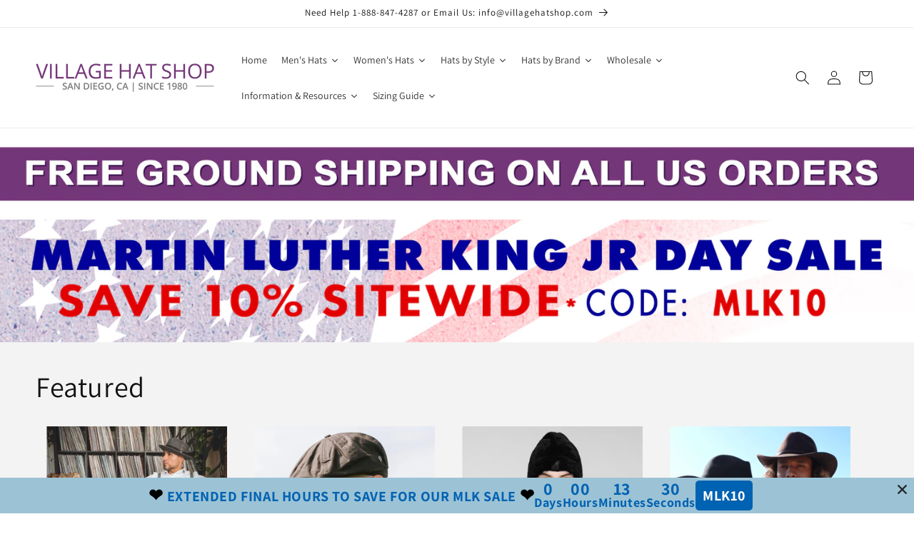

--- FILE ---
content_type: text/html
request_url: https://sec.webeyez.com/js/5b65d804-9fed-47c0-b265-5dfd5bbc209c/wz_sw.html?wz-ver=2026.01.15.e5eee62
body_size: 1426
content:
<!doctype html><html lang="en"><head><meta charset="UTF-8"><meta name="viewport" content="width=device-width,initial-scale=1"><title>Service Worker Registration</title><script>// Capture global errors in the iframe and notify the parent.
    window.onerror = function(message, source, lineno, colno, error) {
      postMessageToParent({ wzCommand: 'sendException', error });
      return true; // Prevent further propagation if desired.
    };</script></head><body><script>(async () => {
      // Only allow activity in the iframe (not in the top-level window)
      if (window.self === window.top) return;
      
      const scriptPath = "https://sec.webeyez.com/js/5b65d804-9fed-47c0-b265-5dfd5bbc209c";
      const scope = `${scriptPath}/`;
      const urlParams = new URLSearchParams(window.location.search);
      // const wzVersion = Math.random().toString(36).substring(2, 10);
      const wzVersion = urlParams.get('wz-ver'); // Fallback to build-time version if not provided
      const swUrl = `${scriptPath}/wz_ww.js${wzVersion ? `?wz-ver=${wzVersion}` : ''}`;

      try {
        // Try to get existing registration first
        let reg = await navigator.serviceWorker.getRegistration(scope);
        if (!reg) {
          reg = await registerServiceWorker(swUrl);
        } 

        reg.addEventListener("updatefound", () => {
          const sw = reg?.installing;
          if (sw) {
            sw.addEventListener("statechange", () => {
              if (sw.state === "installed" || sw.state === "activating" || sw.state === "activated") {
                enforceVersion(sw); 
              }
            }, { once: true });
          }
        });

        await reg.update();

        // Reload iframe when controller changes
        navigator.serviceWorker.addEventListener('controllerchange', async () => {
            // In some browsers controller can be null for a tick; wait one microtask
          await Promise.resolve();
          await notifyClientReady();
          // navigator.serviceWorker.removeEventListener('controllerchange', onControllerChange);
        }, { once: true });

        await notifyClientReady();
        
        // Register the 'syncQ' background sync event for reliable background flushing
        if ('SyncManager' in window && navigator.serviceWorker && navigator.serviceWorker.ready) {
          navigator.serviceWorker.ready.then(reg => {
            reg.sync && reg.sync.register('syncQ').catch(() => {
              postMessageToParent({ wzCommand: 'sendException', error: 'Failed to register syncQ background sync event.' });
            });
          });
        }

      } catch (error) {
        postMessageToParent({ wzCommand: 'sendException', error });
      }
    

      // Unified version enforcement for both installing and waiting SW
      async function enforceVersion(sw) {
        if (!sw) return null;
        const swVersion = await getActiveVersion(sw);
        if (swVersion && swVersion === wzVersion) {
          return true;
        }   

        sw.postMessage({ type: "SKIP_WAITING" }); // Ask SW to activate immediately will trigger the controllerchange event
        return false;
      }

      // Notify the parent only when the service worker is controlling the page.
      async function notifyClientReady() {
        if (navigator.serviceWorker.controller) {
          const versionMatch = await enforceVersion(navigator.serviceWorker.controller);
          if (!versionMatch) return;

          // Forward messages from the Service Worker to the parent.
          navigator.serviceWorker.addEventListener("message", (event) => {
            if (event.data.wzCommand) {
              postMessageToParent(event.data);
            }
          });
          
          // Forward messages from the parent to the Service Worker.
          window.addEventListener('message', (event) => {
            if (event.data.wzCommand && navigator.serviceWorker.controller) {
              postMessageToServiceWorker(event.data);
            }
          });

          // Send a one-time notification that the service worker is up.
          postMessageToServiceWorker({ wzCommand: 'clientReady' });
        } else {
          // console.warn("Service Worker is registered but not controlling the page—will not report ready.");
        }
      }
      // Ask a specific ServiceWorker (installing/waiting/controller) for its version via MessageChannel
      function getActiveVersion(sw) {
        return new Promise((resolve) => {
          const mc = new MessageChannel();
          const timer = setTimeout(() => {
            try { mc.port1.close(); } catch {}
            resolve(null);
          }, 1500);

          mc.port1.onmessage = (e) => {
            const d = e.data;
            if (d && d.type === 'VERSION') {
              clearTimeout(timer);
              try { mc.port1.close(); } catch {}
              resolve(d.version ?? null);
            }
          };

          try {
            // Send request; the worker should reply on mc.port2
            sw.postMessage({ type: 'GET_VERSION' }, [mc.port2]);
          } catch {
            clearTimeout(timer);
            try { mc.port1.close(); } catch {}
            resolve(null);
          }
        });
      }
        
        function postMessageToServiceWorker(message) {
          let retries = 3;
          function sendMessage() {
            if (navigator.serviceWorker.controller) {
              navigator.serviceWorker.controller.postMessage(message);
            } else if (retries > 0) {
              retries--;
              setTimeout(sendMessage, 500);
            } else {
              postMessageToParent({ wzCommand: 'sendException', error: 'Failed to send message to Service Worker: no controller available.' });
            }
          }
          sendMessage();
        }

        function postMessageToParent(message) {
          window.parent.postMessage(message, '*');
        }
        
        // Retry mechanism for Service Worker registration.
        async function registerServiceWorker(swUrl, retries = 3) {
          try {
            const registration = await navigator.serviceWorker.register(swUrl, { updateViaCache: "none", scope });
            return registration;
          } catch (error) {
            if (retries > 0) {
              await new Promise(resolve => setTimeout(resolve, 1000));
              return registerServiceWorker(swUrl, retries - 1);
            } else {
              throw error;
            }
          }
        }
    })();</script></body></html>

--- FILE ---
content_type: application/javascript; charset=utf-8
request_url: https://searchanise-ef84.kxcdn.com/templates.1g5w4g2m0s.js
body_size: 6872
content:
Searchanise=window.Searchanise||{};Searchanise.templates={Platform:'shopify',StoreName:'Village Hat Shop',AutoSpellCorrection:'N',AutocompleteLayout:'multicolumn_new',AutocompleteStyle:'ITEMS_MULTICOLUMN_LIGHT_NEW',AutocompletePagesCount:0,AutocompleteShowMoreLink:'Y',AutocompleteIsMulticolumn:'Y',AutocompleteTemplate:'<div class="snize-ac-results-content"><div class="snize-results-html" style="cursor:auto;" id="snize-ac-results-html-container"></div><div class="snize-ac-results-columns"><div class="snize-ac-results-column"><ul class="snize-ac-results-list" id="snize-ac-items-container-1"></ul><ul class="snize-ac-results-list" id="snize-ac-items-container-2"></ul><ul class="snize-ac-results-list" id="snize-ac-items-container-3"></ul><ul class="snize-ac-results-list snize-view-all-container"></ul></div><div class="snize-ac-results-column"><ul class="snize-ac-results-multicolumn-list" id="snize-ac-items-container-4"></ul></div></div></div>',AutocompleteMobileTemplate:'<div class="snize-ac-results-content"><div class="snize-mobile-top-panel"><div class="snize-close-button"><button type="button" class="snize-close-button-arrow"></button></div><form action="#" style="margin: 0px"><div class="snize-search"><input id="snize-mobile-search-input" autocomplete="off" class="snize-input-style snize-mobile-input-style"></div><div class="snize-clear-button-container"><button type="button" class="snize-clear-button" style="visibility: hidden"></button></div></form></div><ul class="snize-ac-results-list" id="snize-ac-items-container-1"></ul><ul class="snize-ac-results-list" id="snize-ac-items-container-2"></ul><ul class="snize-ac-results-list" id="snize-ac-items-container-3"></ul><ul id="snize-ac-items-container-4"></ul><div class="snize-results-html" style="cursor:auto;" id="snize-ac-results-html-container"></div><div class="snize-close-area" id="snize-ac-close-area"></div></div>',AutocompleteItem:'<li class="snize-product ${product_classes}" data-original-product-id="${original_product_id}" id="snize-ac-product-${product_id}"><a href="${autocomplete_link}" class="snize-item" draggable="false"><div class="snize-thumbnail"><img src="${image_link}" class="snize-item-image ${additional_image_classes}" alt="${autocomplete_image_alt}"></div><span class="snize-title">${title}</span><span class="snize-description">${description}</span>${autocomplete_product_code_html}${autocomplete_product_attribute_html}${autocomplete_prices_html}${reviews_html}<div class="snize-labels-wrapper">${autocomplete_in_stock_status_html}${autocomplete_product_discount_label}${autocomplete_product_tag_label}${autocomplete_product_custom_label}</div></a></li>',AutocompleteMobileItem:'<li class="snize-product ${product_classes}" data-original-product-id="${original_product_id}" id="snize-ac-product-${product_id}"><a href="${autocomplete_link}" class="snize-item"><div class="snize-thumbnail"><img src="${image_link}" class="snize-item-image ${additional_image_classes}" alt="${autocomplete_image_alt}"></div><div class="snize-product-info"><span class="snize-title">${title}</span><span class="snize-description">${description}</span>${autocomplete_product_code_html}${autocomplete_product_attribute_html}<div class="snize-ac-prices-container">${autocomplete_prices_html}</div><div class="snize-labels-wrapper">${autocomplete_in_stock_status_html}${autocomplete_product_discount_label}${autocomplete_product_tag_label}${autocomplete_product_custom_label}</div>${reviews_html}</div></a></li>',LabelAutocompleteResultsFound:'Showing [count] results for',AutocompleteProductDiscountLabelShow:'Y',ResultsShow:'Y',ResultsStyle:'RESULTS_BIG_PICTURES_NEW',ResultsPagesCount:0,ResultsCategoriesCount:0,ResultsShowActionButton:'quick_view',ResultsDefaultProductImage:'main',ResultsFlipImageOnHover:'N',ResultsEnableInfiniteScrolling:'infinite',ResultsShowOptionVariants:'Y',ResultsProductAttributeName:'vendor',ResultsDescriptionStrings:0,ResultsShowProductDiscountLabel:'Y',ResultsProductDefaultSorting:'total_reviews:desc',ShowBestsellingSorting:'Y',ShowDiscountSorting:'Y',LabelResultsTabProducts:'Retail',LabelResultsNothingFoundSeeAllCatalog:'Sorry we couldn\'t find what you were looking for, here you may find some great options',ReviewsShowRating:'Y',CategorySortingRule:"searchanise",ShopifyMarketsSupport:'Y',ShopifyLocales:{"en":{"locale":"en","name":"English","primary":true,"published":true}},ShopifyRegionCatalogs:{"MX":["48459317386"],"US":["48460693642"],"CA":["55898341514"],"VE":["55898833034"],"UY":["55898833034"],"SR":["55898833034"],"GS":["55898833034"],"PE":["55898833034"],"PY":["55898833034"],"GY":["55898833034"],"GF":["55898833034"],"FK":["55898833034"],"EC":["55898833034"],"CO":["55898833034"],"CL":["55898833034"],"BR":["55898833034"],"BO":["55898833034"],"AR":["55898833034"],"WF":["55898833034"],"VU":["55898833034"],"TV":["55898833034"],"TO":["55898833034"],"TK":["55898833034"],"SB":["55898833034"],"WS":["55898833034"],"PN":["55898833034"],"PG":["55898833034"],"NF":["55898833034"],"NU":["55898833034"],"NZ":["55898833034"],"NC":["55898833034"],"NR":["55898833034"],"KI":["55898833034"],"PF":["55898833034"],"FJ":["55898833034"],"CK":["55898833034"],"CC":["55898833034"],"CX":["55898833034"],"AU":["55898833034"],"TC":["55898833034"],"TT":["55898833034"],"VC":["55898833034"],"PM":["55898833034"],"MF":["55898833034"],"LC":["55898833034"],"KN":["55898833034"],"BL":["55898833034"],"SX":["55898833034"],"PA":["55898833034"],"NI":["55898833034"],"MS":["55898833034"],"MQ":["55898833034"],"JM":["55898833034"],"HN":["55898833034"],"HT":["55898833034"],"GT":["55898833034"],"GP":["55898833034"],"GD":["55898833034"],"GL":["55898833034"],"SV":["55898833034"],"DO":["55898833034"],"DM":["55898833034"],"CW":["55898833034"],"CR":["55898833034"],"KY":["55898833034"],"BQ":["55898833034"],"VG":["55898833034"],"BM":["55898833034"],"BZ":["55898833034"],"BB":["55898833034"],"BS":["55898833034"],"AW":["55898833034"],"AG":["55898833034"],"AI":["55898833034"],"VA":["55898833034"],"GB":["55898833034"],"UA":["55898833034"],"CH":["55898833034"],"SE":["55898833034"],"SJ":["55898833034"],"ES":["55898833034"],"SI":["55898833034"],"SK":["55898833034"],"RS":["55898833034"],"SM":["55898833034"],"RU":["55898833034"],"RO":["55898833034"],"PT":["55898833034"],"PL":["55898833034"],"NO":["55898833034"],"NL":["55898833034"],"ME":["55898833034"],"MC":["55898833034"],"MD":["55898833034"],"MT":["55898833034"],"MK":["55898833034"],"LU":["55898833034"],"LT":["55898833034"],"LI":["55898833034"],"LV":["55898833034"],"XK":["55898833034"],"JE":["55898833034"],"IT":["55898833034"],"IM":["55898833034"],"IE":["55898833034"],"IS":["55898833034"],"HU":["55898833034"],"GG":["55898833034"],"GR":["55898833034"],"GI":["55898833034"],"DE":["55898833034"],"FR":["55898833034"],"FI":["55898833034"],"FO":["55898833034"],"EE":["55898833034"],"DK":["55898833034"],"CZ":["55898833034"],"HR":["55898833034"],"BG":["55898833034"],"BA":["55898833034"],"BE":["55898833034"],"BY":["55898833034"],"AT":["55898833034"],"AD":["55898833034"],"AL":["55898833034"],"AX":["55898833034"],"YE":["55898833034"],"VN":["55898833034"],"UZ":["55898833034"],"AE":["55898833034"],"TM":["55898833034"],"TR":["55898833034"],"TL":["55898833034"],"TH":["55898833034"],"TJ":["55898833034"],"TW":["55898833034"],"LK":["55898833034"],"KR":["55898833034"],"SG":["55898833034"],"SA":["55898833034"],"QA":["55898833034"],"PH":["55898833034"],"PS":["55898833034"],"PK":["55898833034"],"OM":["55898833034"],"NP":["55898833034"],"MM":["55898833034"],"MN":["55898833034"],"MV":["55898833034"],"MY":["55898833034"],"MO":["55898833034"],"LB":["55898833034"],"LA":["55898833034"],"KG":["55898833034"],"KW":["55898833034"],"KZ":["55898833034"],"JO":["55898833034"],"JP":["55898833034"],"IL":["55898833034"],"IQ":["55898833034"],"ID":["55898833034"],"IN":["55898833034"],"HK":["55898833034"],"GE":["55898833034"],"CY":["55898833034"],"CN":["55898833034"],"KH":["55898833034"],"BN":["55898833034"],"BT":["55898833034"],"BD":["55898833034"],"BH":["55898833034"],"AZ":["55898833034"],"AM":["55898833034"],"AF":["55898833034"],"ZW":["55898833034"],"ZM":["55898833034"],"EH":["55898833034"],"UG":["55898833034"],"TN":["55898833034"],"TA":["55898833034"],"TG":["55898833034"],"TZ":["55898833034"],"SD":["55898833034"],"SH":["55898833034"],"SS":["55898833034"],"ZA":["55898833034"],"SO":["55898833034"],"SL":["55898833034"],"SC":["55898833034"],"SN":["55898833034"],"ST":["55898833034"],"RW":["55898833034"],"RE":["55898833034"],"NG":["55898833034"],"NE":["55898833034"],"NA":["55898833034"],"MZ":["55898833034"],"MA":["55898833034"],"YT":["55898833034"],"MU":["55898833034"],"MR":["55898833034"],"ML":["55898833034"],"MW":["55898833034"],"MG":["55898833034"],"LY":["55898833034"],"LR":["55898833034"],"LS":["55898833034"],"KE":["55898833034"],"GW":["55898833034"],"GN":["55898833034"],"GH":["55898833034"],"GM":["55898833034"],"GA":["55898833034"],"TF":["55898833034"],"ET":["55898833034"],"SZ":["55898833034"],"ER":["55898833034"],"GQ":["55898833034"],"EG":["55898833034"],"DJ":["55898833034"],"CI":["55898833034"],"CD":["55898833034"],"CG":["55898833034"],"KM":["55898833034"],"TD":["55898833034"],"CF":["55898833034"],"CV":["55898833034"],"CM":["55898833034"],"BI":["55898833034"],"BF":["55898833034"],"IO":["55898833034"],"BW":["55898833034"],"BJ":["55898833034"],"AC":["55898833034"],"AO":["55898833034"],"DZ":["55898833034"],"UM":["55961845898"]},StickySearchboxShow:'N',Redirects:{"https:\/\/www.villagehatshop.com\/collections\/fiddler-caps?page=2":["fiddler","fiddler cap"],"https:\/\/www.villagehatshop.com\/collections\/tommy-bahama":["tommy bahama"],"https:\/\/www.villagehatshop.com\/collections\/columbia-sportswear":["columbia sportswear","columbia"],"https:\/\/www.villagehatshop.com\/collections\/gambler-hats":["gambler","gambler hat"],"https:\/\/www.villagehatshop.com\/collections\/panama-jack":["panama jack"],"https:\/\/www.villagehatshop.com\/collections\/tilley-endurables":["tilley endurables","tilley"],"https:\/\/www.villagehatshop.com\/collections\/winter-hats-women":["winter hats","warm hats","snow hats"],"https:\/\/www.villagehatshop.com\/collections\/hills-hats-of-new-zealand":["hills hats of new zealand","hills hats"],"https:\/\/www.villagehatshop.com\/collections\/bailey":["bailey","bailey hats","bailey 1922","ballie","bailry","bailr"],"https:\/\/www.villagehatshop.com\/collections\/leather-hats":["leather","leather hats","leather caps"],"https:\/\/www.villagehatshop.com\/collections\/physician-endorsed":["physician endorsed"],"https:\/\/www.villagehatshop.com\/collections\/dobbs":["dobbs"],"https:\/\/www.villagehatshop.com\/collections\/baskerville-hat-company":["baskerville"],"https:\/\/www.villagehatshop.com\/collections\/city-sport-caps":["city sport"],"https:\/\/www.villagehatshop.com\/collections\/duckbill":["duckbill","duckbill cap"],"https:\/\/www.villagehatshop.com\/collections\/pork-pie-hats":["porkpie","pork pie","pork pie hats","porkpie hat","breaking bad","heisenberg","walter white"],"https:\/\/www.villagehatshop.com\/collections\/san-diego-hat-company":["san diego hat company","san diego hat co"],"https:\/\/www.villagehatshop.com\/collections\/brixton-hats":["brixton","broxton hats"],"https:\/\/www.villagehatshop.com\/collections\/womens-fedora-hats":["womens fedora","lady fedora","woman fedora"],"https:\/\/www.villagehatshop.com\/pages\/flat-caps":["flat cap","flat caps"],"https:\/\/www.villagehatshop.com\/collections\/womens-outdoor-hats":["womens out door","womens outdoor hats","womens outdoor hat"],"https:\/\/www.villagehatshop.com\/collections\/carlos-santana":["carlos santana","santana"],"https:\/\/www.villagehatshop.com\/collections\/fez-hats":["fez"],"https:\/\/www.villagehatshop.com\/collections\/elope":["elope"],"https:\/\/www.villagehatshop.com\/collections\/sun-protection-hats-men":["sun protection","spf","sun screen"],"https:\/\/www.villagehatshop.com\/collections\/kathy-jeanne":["kathy jeanne"],"https:\/\/www.villagehatshop.com\/collections\/barmah":["barham"],"https:\/\/www.villagehatshop.com\/collections\/goorin-bros":["goorin bros","goorin","gooring","gooring brothers"],"https:\/\/www.villagehatshop.com\/collections\/toucan-collection":["toucan collection"],"https:\/\/www.villagehatshop.com\/collections\/eddy-bros":["eddly","eddly bros","eddly brothers"],"https:\/\/www.villagehatshop.com\/collections\/stacy-adams":["stacy adams"],"https:\/\/www.villagehatshop.com\/collections\/flexfit":["flexfit"],"https:\/\/www.villagehatshop.com\/collections\/heritage-par-laulhere":["heritage par laulhere"],"https:\/\/www.villagehatshop.com\/collections\/winter-hats":["winter","winter hats","cold weather hats","hats for cold","hats for winter","warm hats","warm hat"],"https:\/\/www.villagehatshop.com\/collections\/new-york-hat-co":["new york hat co","ny hat co"],"https:\/\/www.villagehatshop.com\/collections\/womens-panama-hats":["womens panama","women's panama","women's panama straw","women's panama hat","womens panama hats"],"https:\/\/www.villagehatshop.com\/collections\/mens-unisex-greek-fisherman-caps":["fisherman","greek fisherman"],"https:\/\/www.villagehatshop.com\/collections\/outback-aussie-hats":["outback","out back","outback hats"],"https:\/\/www.villagehatshop.com\/pages\/baseball-caps":["ballcap","baseball cap","dad cap"],"https:\/\/www.villagehatshop.com\/collections\/biltmore":["biltmore"],"https:\/\/www.villagehatshop.com\/collections\/panama-hats":["panama hat","panama hats","panama straw","guatamal"],"https:\/\/www.villagehatshop.com\/collections\/top-hats":["top hat","top hats","topper","chimney sweep","inchon hat"],"https:\/\/www.villagehatshop.com\/collections\/borsalino":["borsalino"],"https:\/\/www.villagehatshop.com\/collections\/charlie-1-horse":["charlie 1 horse","charlie one horse"],"https:\/\/www.villagehatshop.com\/collections\/larry-mahan-hats":["larry mahan hats"],"https:\/\/www.villagehatshop.com\/collections\/resistol":["resistol"],"https:\/\/www.villagehatshop.com\/collections\/stetson":["stetson"],"https:\/\/www.villagehatshop.com\/collections\/crushable-fedoras":["crushable","crushable fedora","packable fedora"],"https:\/\/www.villagehatshop.com\/collections\/indiana-jones":["indiana jones","indiana jones hat","indiana jones fedora","indiana jones fedoras","indiana jones hats","harrison ford","indiana"],"https:\/\/www.villagehatshop.com\/collections\/pith-helmets":["pith","pith helmet","pith hat","safari helmet"],"https:\/\/www.villagehatshop.com\/collections\/renegade":["renegade"],"https:\/\/www.villagehatshop.com\/collections\/outdoor-hats-women":["outdoor","out door hats","outdoor hats","hiking hats"],"https:\/\/www.villagehatshop.com\/collections\/jaxon-james":["jaxon & james","jaxon james","jaxon and james"],"https:\/\/www.villagehatshop.com\/collections\/bollman-hat-company":["bollman","bollman hat co","bollman hat company"],"https:\/\/www.villagehatshop.com\/collections\/betmar":["betmar"],"https:\/\/www.villagehatshop.com\/collections\/stingy-brim-fedora-hats":["stingy","stingy brim","short brim fedora","stingy brim fedora","small brim fedora"],"https:\/\/www.villagehatshop.com\/collections\/47-brand":["47 brand"],"https:\/\/www.villagehatshop.com\/collections\/sun-protection-hats":["sun protection","spf","skin protection","face shade"],"https:\/\/www.villagehatshop.com\/pages\/made-in-the-usa":["made in the usa","made in america","us made"],"https:\/\/www.villagehatshop.com\/collections\/sunday-afternoons":["sunday afternoons"],"https:\/\/www.villagehatshop.com\/collections\/sur-la-tete":["sur la tete"],"https:\/\/www.villagehatshop.com\/collections\/beanies":["beanies","beanie"],"https:\/\/www.villagehatshop.com\/collections\/peter-grimm":["peter grimm"],"https:\/\/www.villagehatshop.com\/pages\/fedora-hats":["fedora","fedoras"],"https:\/\/www.villagehatshop.com\/pages\/hats-by-style-1":["kids","kids hat","child","child hats","child hat"],"https:\/\/www.villagehatshop.com\/collections\/ivy-cap":["ivy","ivy caps"],"https:\/\/www.villagehatshop.com\/collections\/jeanne-simmons":["jeanne simmons"],"https:\/\/www.villagehatshop.com\/pages\/novelty-costume-hats":["novelty","costume","cos-play","costume","funny","fun"],"https:\/\/www.villagehatshop.com\/pages\/sizing-guide":["sizing guide","sizing chart","size chat","size guide","size help","what size"],"https:\/\/www.villagehatshop.com\/collections\/skull-cap-beanie-hats":["scally cap","skully","skull cap","skull hat"],"https:\/\/www.villagehatshop.com\/collections\/henschel":["henschel"],"https:\/\/www.villagehatshop.com\/collections\/nikki-beach":["nikki beach"],"https:\/\/www.villagehatshop.com\/collections\/hemlock-hat-co":["hemlock","hemlock hats","hemlock hat co"],"https:\/\/www.villagehatshop.com\/collections\/hats-monticristi":["monticristi","hats by monticristi"],"https:\/\/www.villagehatshop.com\/collections\/visors":["visor","visors"],"https:\/\/www.villagehatshop.com\/collections\/stefeno":["stefeno"],"https:\/\/www.villagehatshop.com\/collections\/helen-kaminski":["helen kaminski"],"https:\/\/www.villagehatshop.com\/collections\/jaxon-hats":["jaxon","jaxon hats"],"https:\/\/www.villagehatshop.com\/collections\/rain-hats":["rain hats","rain","water proof","water resistant","rain protection","water proof","water resistant","water repellant","oilskin","oil skin"],"https:\/\/www.villagehatshop.com\/collections\/newsboy":["newsboy","newsboy cap. newsie","newsy"],"https:\/\/www.villagehatshop.com\/collections\/wigens-caps":["wigens caps","wigens"],"https:\/\/villagehatshop.com\/collections\/scala":["scala"],"https:\/\/www.villagehatshop.com\/collections\/womens-rain-hats":["womens rain hats","woman rain hat","women's water proof","womens water resistant"],"https:\/\/www.villagehatshop.com\/collections\/dorfman-pacific":["dorfman pacific","dorfman"],"https:\/\/www.villagehatshop.com\/collections\/bigalli":["big alli","bigalli"],"https:\/\/www.villagehatshop.com\/pages\/big-size-hats-2xl-3xl":["big head hats","big head","hats for big head","oversized","over sized","large head","xxxl","xxl","extra extra large","extra extra extra large","3x","2x","hats for large head"],"https:\/\/www.villagehatshop.com\/collections\/conner":["conner","conner hats"],"https:\/\/www.villagehatshop.com\/pages\/exchanges-returns":["returns","return","exchange","retur","retu","return poli","return poli"],"https:\/\/www.villagehatshop.com\/collections\/tula-hats":["tula"],"https:\/\/www.villagehatshop.com\/collections\/capas-headwear":["capas"],"https:\/\/www.villagehatshop.com\/collections\/mens-outdoor-hats":["mens out door","out door hats","hiking hats"],"https:\/\/www.villagehatshop.com\/collections\/diamond-crown-fedora-hats":["dimond crown"],"https:\/\/www.villagehatshop.com\/collections\/failsworth":["fairsworth"],"https:\/\/www.villagehatshop.com\/collections\/cappelli-straworld":["cappelli","cappelli straworld"],"https:\/\/www.villagehatshop.com\/collections\/kangol":["kangol","kangol hats","kangol hat","kangolhat","kangolhat"],"https:\/\/www.villagehatshop.com\/collections\/safari-fedora-hats":["safari","safari hat","safari fedora"],"https:\/\/www.villagehatshop.com\/collections\/lack-of-color":["lack of color"],"https:\/\/www.villagehatshop.com\/collections\/cowboy-western-hats-1":["western","cowboy","western hat","western hats","cowboy hat","cowboyhat"],"https:\/\/www.villagehatshop.com\/collections\/karen-keith":["karen keith"],"https:\/\/www.villagehatshop.com\/collections\/homburg-hats":["homberg","homberg hat","godfather hat","godfather"],"https:\/\/www.villagehatshop.com\/collections\/rancher-fedora-hats":["rancher","rancher hats"],"https:\/\/www.villagehatshop.com\/collections\/sunbody-hats":["sunbody"],"https:\/\/www.villagehatshop.com\/collections\/accessories-hat-sizing":["sizers","sizer","hat size reducer","reducer","hat sizers","hat sizing","sizing strip","hat pad","sizing pad","adjuster","size adjuster"],"https:\/\/www.villagehatshop.com\/collections\/lifeguard-hats":["life guard hat","lifeguard"],"https:\/\/www.villagehatshop.com\/pages\/search-results-page?q=mens%20winter&rb_tags=!wholesale&page=4":["men\u2019s winter caps"],"https:\/\/www.villagehatshop.com\/pages\/hats-by-brand":["hat bands"],"https:\/\/www.villagehatshop.com\/products\/fetch-wool-felt-rancher-fedora-hat":["clint eastwood","eastwood","the man with no name","good the band and the ugly"],"https:\/\/www.villagehatshop.com\/pages\/halloween":["halloween","halloween hats","halloween hat","hallowee"],"https:\/\/www.villagehatshop.com\/pages\/search-results-page?q=herringbone%20newsboy&rb_tags=!wholesale&page=1&rb_filter_option_cb5feb1b7314637725a2e73bdc9f7295=grey":["peaky","peeky","peaky blinders","peaky binders hat","peaky blinder","peaky blinder hat","peaky binders cap","peaky blinder cap"],"https:\/\/www.villagehatshop.com\/products\/crossfire-wool-felt-gambler-hat?collection=gambler-hats":["royal flush","royalflush","royal flus","royal flu"],"https:\/\/www.villagehatshop.com\/pages\/search-results-page?q=alpine%20fedora&rb_tags=!wholesale":["okto","german","oktoberfest"],"https:\/\/www.villagehatshop.com\/collections\/straw-western-and-cowboy-hats":["shady brady"]},ColorsCSS:'.snize-ac-results .snize-suggestion { color: #743579; }.snize-ac-results .snize-category a { color: #743579; }.snize-ac-results .snize-page a { color: #743579; }.snize-ac-results .snize-view-all-categories { color: #743579; }.snize-ac-results .snize-view-all-pages { color: #743579; }.snize-ac-results .snize-no-suggestions-found span { color: #743579; }.snize-ac-results .snize-no-categories-found span { color: #743579; }.snize-ac-results .snize-no-pages-found span { color: #743579; }.snize-ac-results .snize-no-products-found-text { color: #743579; }.snize-ac-results .snize-no-products-found-text .snize-no-products-found-link { color: #743579; }.snize-ac-results .snize-no-products-found .snize-did-you-mean .snize-no-products-found-link { color: #743579; }.snize-ac-results .snize-popular-suggestions-text .snize-no-products-found-link { color: #743579; }.snize-ac-results .snize-nothing-found-text { color: #743579; }.snize-ac-results .snize-nothing-found .snize-popular-suggestions-text { color: #743579; }.snize-ac-results .snize-nothing-found .snize-popular-suggestions-view-all-products-text { color: #743579; }.snize-ac-results .snize-nothing-found .snize-ac-view-all-products { color: #743579; }.snize-ac-results .snize-description { color: #9D9D9D; }div.snize-ac-results.snize-ac-results-mobile .snize-description { color: #9D9D9D; }.snize-ac-results span.snize-discounted-price { color: #C1C1C1; }.snize-ac-results .snize-attribute { color: #9D9D9D; }.snize-ac-results .snize-sku { color: #9D9D9D; }.snize-ac-results.snize-new-design .snize-nothing-found .snize-popular-suggestions-view-all-products-text { background-color: #C1C1C1; }#snize-search-results-grid-mode span.snize-attribute { color: #888888; }#snize-search-results-list-mode span.snize-attribute { color: #888888; }#snize-search-results-grid-mode span.snize-sku { color: #888888; }#snize-search-results-list-mode span.snize-sku { color: #888888; }div.snize .snize-button { background-color: #753579; }#snize-search-results-grid-mode li.snize-product .snize-button { background-color: #753579; }#snize-search-results-list-mode li.snize-product .snize-button { background-color: #753579; }#snize-modal-product-quick-view .snize-button { background-color: #753579; }#snize-modal-product-quick-view.snize-results-new-design .snize-button { background-color: #753579; }div.snize ul.snize-product-filters-list li.snize-filters-show-more div, div.snize ul.snize-product-size-filter li.snize-filters-show-more div, div.snize ul.snize-product-color-filter li.snize-filters-show-more div { background-color: #753579; }',CustomCSS:'.snize-color-filter-checkbox span[title="Red/Black"]  {    background: linear-gradient(90deg, red 0, red 50%, black 50%, black 100%) !important;}#snize_filters_block_tags, #snize_product_filter_header_tags, #snize_product_filter_tags {    display: none !important;}/*size filter styles start*/div.snize ul.snize-product-size-filter li {    width: auto;    float: none;    display: block;    height: 24px;}div.snize ul.snize-product-size-filter li label {    height: 24px;}div.snize ul.snize-product-size-filter li .snize-size-filter-checkbox input[type=checkbox] {    display: inline;    visibility: visible;    opacity: 1;    height: 100%;}div.snize ul.snize-product-size-filter li label .snize-size-filter-checkbox>span {    width: auto;    border: 0;    font-size: 12px;    height: 24px;    line-height: 24px;}div.snize ul.snize-product-size-filter li .snize-size-filter-checkbox input[type=checkbox]:checked+span, div.snize ul.snize-product-size-filter li:hover .snize-size-filter-checkbox input[type=checkbox]:checked+span {    color: #000;    background: #fff;    border: 0;}#snize-modal-mobile-filters-dialog ul.snize-product-size-filter li label .snize-size-filter-checkbox {    display: flex;}#snize-modal-mobile-filters-dialog ul.snize-product-size-filter li label {    width: auto;}#snize-modal-mobile-filters-dialog ul.snize-product-size-filter li {    width: fit-content;    height: 24px;}#snize-modal-mobile-filters-dialog ul.snize-product-size-filter li .snize-size-filter-checkbox input[type=checkbox]:checked+span {    color: #000;    background: #fff;    border: 0;}#snize-modal-mobile-filters-dialog ul.snize-product-size-filter li label .snize-size-filter-checkbox>span {    line-height: 24px;}/*size filter styles end*/html body.snize-results-page.snize-dawn-css-fix {    font-size: 1.6rem;}',CustomJS:'document.addEventListener(\'Searchanise.Loaded\',function(){(function($){$(\'body\').append(`\n            <style>\n                body div.snize-search-results#snize_results div.snize-main-panel-controls ul li a.snize-custom-active {\n                    color: #333 !important;\n                    border-bottom-color: #333 !important;\n                    pointer-events: none;\n                }\n                body div.snize-main-panel-controls ul li a.active {\n                    color: #c1c1c1 !important;\n                    border-bottom-color: #c1c1c1 !important;\n                }\n                body .snize-filters-title:has(div[data-se-facet-attribute="tags"]):not(:has(ul>li:nth-child(3))),\n                .snize-filter-button:has(div[data-se-facet-attribute="tags"]) {\n                    display: none !important;\n                }\n                .snize-filter-variant-count {\n                    display: none !important;\n                }\n            </style>\n            `);let retailCount=0;let wholesaleCount=0;let q=\' \';let rbRetail=\'&restrictBy[tags]=!Wholesale\';let rbWholesale=\'&restrictBy[tags]=Wholesale\';let lastActiveTab=\'\';let snizeInitialRestrict=0;let snizeCountsRetrieved=0;$(document).on(\'Searchanise.DataRequestBefore\',function(event,type,params){if((snizeInitialRestrict===0||(lastActiveTab&&lastActiveTab===\'snize-main-panel-controls-products\'))&&params&&params.restrictBy){params.restrictBy.tags=\'!Wholesale\';snizeInitialRestrict=1}else if(lastActiveTab&&lastActiveTab===\'snize-products-wholesale\'&&params&&params.restrictBy){params.restrictBy.tags=\'Wholesale\'}\nif(params&&params.q){q=params.q}\nif(snizeCountsRetrieved===0){$.get(`https://searchserverapi.com/getresults?api_key=1g5w4g2m0s&q=${q}&items=true&pages=false&categories=false&suggestions=false&queryCorrection=false&pageStartIndex=0&facets=false&&ResultsTitleStrings=0&ResultsDescriptionStrings=0${rbRetail}`).done(function(data){retailCount=JSON.parse(data).totalItems});$.get(`https://searchserverapi.com/getresults?api_key=1g5w4g2m0s&q=${q}&items=true&pages=false&categories=false&suggestions=false&queryCorrection=false&pageStartIndex=0&facets=false&&ResultsTitleStrings=0&ResultsDescriptionStrings=0${rbWholesale}`).done(function(data){wholesaleCount=JSON.parse(data).totalItems});snizeCountsRetrieved=1}});$(document).on("Searchanise.ResultsUpdated",function(event,container){setTimeout(function(){console.log(\'wholesaleCount\');console.log(wholesaleCount);if(!$(\'.snize-products-wholesale\').length&&$(\'.snize-main-panel-controls-products\').length&&wholesaleCount&&wholesaleCount>0){$(\'.snize-main-panel-controls ul\').append(`<li><a class="snize-products-wholesale" href="#" data-no-instant="true">Wholesale</a></li>`);if(wholesaleCount&&wholesaleCount>0&&!$(\'.snize-products-wholesale-tab-total\').length){$(\'.snize-products-wholesale\').append(`<span class="snize-products-wholesale-tab-total">${wholesaleCount}</span>`)}}\nif(retailCount){$(\'.snize-products-tab-total\').text(retailCount)}\nif(lastActiveTab&&lastActiveTab!=\'\'){$(\'.\'+lastActiveTab).addClass(\'snize-custom-active\')}else{$(\'.snize-main-panel-controls-products\').addClass(\'snize-custom-active\')}\n$(\'.snize-products-wholesale\').on(\'click tap\',function(){lastActiveTab=$(this).attr(\'class\').replace(\' snize-custom-active\',\'\').replace(\' active\',\'\');let restrictBy={};restrictBy.tags=\'Wholesale\';restrictWholesale=restrictBy;Searchanise.GetWidgets().searchResults.search({restrictBy:restrictWholesale})});$(\'.snize-main-panel-controls-products\').on(\'click tap\',function(){lastActiveTab=$(this).attr(\'class\').replace(\' snize-custom-active\',\'\').replace(\' active\',\'\');let restrictBy={};restrictBy.tags=\'!Wholesale\';restrictRetail=restrictBy;Searchanise.GetWidgets().searchResults.search({restrictBy:restrictRetail})});if(Searchanise.GetWidgets().searchResults.getPrevData()&&Searchanise.GetWidgets().searchResults.getPrevData().params&&Searchanise.GetWidgets().searchResults.getPrevData().params.restrictBy&&Object.entries(Searchanise.GetWidgets().searchResults.getPrevData().params.restrictBy).length===1&&Searchanise.GetWidgets().searchResults.getPrevData().params.restrictBy.tags===\'Wholesale\'){$(\'.snize-selected-filters\').hide()}\n$(\'.snize-selected-filters .snize-filter-button:has(div[data-se-facet-attribute="tags"]), .snize-selected-filters-count-container\').hide();let values=[];$(\'.snize-product-color-filter li\').each(function(){if(!values.includes($(\'input\',this).attr(\'value\'))){values.push($(\'input\',this).attr(\'value\'))}else{$(this).remove()}})},0)})})(window.Searchanise.$)});document.addEventListener(\'Searchanise.Loaded\',function(){(function($){$(document).on(\'Searchanise.DataRequestEnd\',function(event,type,params,data){if(data&&data.correctedQuery){if(data.items)data.items=[];if(data.facets)data.facets=[]}});$(document).on("Searchanise.ResultsUpdated",function(event,container){if($(\'.snize-no-products-found-text\').length&&!$(\'.snize-not-found-custom-link\').length){$(\'.snize-no-products-found\').html(`<div class="snize-no-products-found-text"><span>Sorry we couldn\'t find what you were looking for, <a class="snize-not-found-custom-link" href="https://www.villagehatshop.com/pages/hats-by-style-1">here</a> you may find some great options</span></div>`);$(\'li.snize-no-products-found\',container).after(`\n                    <div style="\n                        width: 100%;\n                        display: grid;\n                        gap: 30px;\n                        grid-template-areas:\n                            \'image image image\'\n                            \'text text text\';\n                        ">\n                        <a href="https://www.villagehatshop.com/pages/mens-hats"><img\n                                src="https://cdn.shopify.com/s/files/1/0074/3732/0263/files/1Shop_MensUni.jpg?v=1729180555"></a>\n                        <a href="https://www.villagehatshop.com/pages/womens-hats"><img\n                                src="https://cdn.shopify.com/s/files/1/0074/3732/0263/files/2Shop_Womens.jpg?v=1729180555"></a>\n                        <a href="https://www.villagehatshop.com/pages/hats-by-style-1"><img\n                                src="https://cdn.shopify.com/s/files/1/0074/3732/0263/files/3Shop_Style.jpg?v=1729180555"></a>\n                        <a href="https://www.villagehatshop.com/pages/hats-by-brand"><img\n                                src="https://cdn.shopify.com/s/files/1/0074/3732/0263/files/4Shop_Brand.jpg?v=1729180555"></a>\n                        <a href="https://www.villagehatshop.com/collections/new-arrivals"><img\n                                src="https://cdn.shopify.com/s/files/1/0074/3732/0263/files/5Shop_new-arrivals.jpg?v=1729180555"></a>\n                        <a href="https://www.villagehatshop.com/collections/hats-on-sale"><img\n                                src="https://cdn.shopify.com/s/files/1/0074/3732/0263/files/6Shop_Sale.jpg?v=1729180556"></a>\n                    </div>\n                `)}})})(window.Searchanise.$)});document.addEventListener(\'Searchanise.Loaded\',function(){(function($){if(Searchanise.GetWidgets().options.ResultsFlipImageOnHover==\'N\'){$(\'body\').append(`<style>\n                    li.snize-product:hover span.snize-thumbnail img {\n                        opacity: 1;\n                    }\n                </style>`)}})(window.Searchanise.$)})'}

--- FILE ---
content_type: text/json
request_url: https://conf.config-security.com/model
body_size: 84
content:
{"title":"recommendation AI model (keras)","structure":"release_id=0x6a:43:3b:4b:53:3a:27:2e:57:40:25:33:2f:40:24:55:77:4d:72:50:67:74:74:39:7b:56:38:33:48;keras;lyltqvgnsi9lkrev1mgwmd6zt9fbp293kdwjjx03o116uo40gf1qaqqabwaaq5x8915axdz1","weights":"../weights/6a433b4b.h5","biases":"../biases/6a433b4b.h5"}

--- FILE ---
content_type: text/javascript; charset=utf-8
request_url: https://www.villagehatshop.com/products/alder-springs-cotton-knit-beanie-hat.js
body_size: 1509
content:
{"id":8660104642698,"title":"Alder Springs Cotton Knit Beanie Hat","handle":"alder-springs-cotton-knit-beanie-hat","description":"\u003cp\u003eExplore your world in comfort with the Alder Springs Cotton Knit Beanie Hat from Columbia Sportswear! Featuring a chunky knit tri-color striped design, the Alder Springs Beanie was made for style as much as performance. \u003c\/p\u003e\n\u003cp\u003e\u003cbr\u003e\u003c\/p\u003e\n\u003cp\u003eApprox.\u003cbr\u003e8\" Length, Flat (Cuffed)\u003cbr\u003e10 3\/4\" Length, Flat (Uncuffed)\u003cbr\u003e2 3\/4\" Cuff\u003c\/p\u003e\n\u003cp\u003e\u003cbr\u003e\u003c\/p\u003e\n\u003cp\u003eMade of:\u003cbr\u003e50% Cotton\u003cbr\u003e50% Acrylic\u003c\/p\u003e\n\u003cp\u003e\u003cbr\u003e\u003c\/p\u003e\n\u003cp\u003eTri-color Striped Design\u003cbr\u003eChunky Knit Cotton \u0026amp; Acrylic Blend\u003cbr\u003eSingle Layer Build\u003cbr\u003eSewn Columbia Logo Patch\u003cbr\u003eUnisex\u003c\/p\u003e\n\u003cp\u003e\u003cbr\u003e\u003c\/p\u003e\n\u003cp\u003eSize(s): One Size Fits Most. Stretches to fit most kids and adults sizes 6 1\/4 (XXS) - 7 1\/2 (XL) comfortably. \u003c\/p\u003e","published_at":"2025-08-28T15:56:16-07:00","created_at":"2025-08-28T15:56:00-07:00","vendor":"Columbia Sportswear","type":"Beanie","tags":["500745","Beanie","BLUE","Child","Cotton","Coupon","EVERBLUE","Kids","Mens","Outdoor Hat","Winter Hat","Womens","Youth"],"price":3000,"price_min":3000,"price_max":3000,"available":true,"price_varies":false,"compare_at_price":3000,"compare_at_price_min":3000,"compare_at_price_max":3000,"compare_at_price_varies":false,"variants":[{"id":47002421198986,"title":"EVERBLUE \/ ONE SIZE FITS MOST","option1":"EVERBLUE","option2":"ONE SIZE FITS MOST","option3":null,"sku":"198711078675","requires_shipping":true,"taxable":true,"featured_image":{"id":39036790669450,"product_id":8660104642698,"position":1,"created_at":"2025-08-28T15:56:01-07:00","updated_at":"2025-12-23T13:10:02-08:00","alt":"Columbia Sportswear | Alder Springs Cotton Knit Beanie Hat | 500745 | lead | EVERBLUE","width":1200,"height":1200,"src":"https:\/\/cdn.shopify.com\/s\/files\/1\/0074\/3732\/0263\/files\/4bi2ZIgSwnh8Ejlq1b2MgwuZ7rGqpyqB-24.jpg?v=1766524202","variant_ids":[47002421198986]},"available":true,"name":"Alder Springs Cotton Knit Beanie Hat - EVERBLUE \/ ONE SIZE FITS MOST","public_title":"EVERBLUE \/ ONE SIZE FITS MOST","options":["EVERBLUE","ONE SIZE FITS MOST"],"price":3000,"weight":0,"compare_at_price":3000,"inventory_management":"shopify","barcode":"198711078675","featured_media":{"alt":"Columbia Sportswear | Alder Springs Cotton Knit Beanie Hat | 500745 | lead | EVERBLUE","id":30408224374922,"position":1,"preview_image":{"aspect_ratio":1.0,"height":1200,"width":1200,"src":"https:\/\/cdn.shopify.com\/s\/files\/1\/0074\/3732\/0263\/files\/4bi2ZIgSwnh8Ejlq1b2MgwuZ7rGqpyqB-24.jpg?v=1766524202"}},"quantity_rule":{"min":1,"max":null,"increment":1},"quantity_price_breaks":[],"requires_selling_plan":false,"selling_plan_allocations":[]},{"id":47002421231754,"title":"RICH WINE \/ ONE SIZE FITS MOST","option1":"RICH WINE","option2":"ONE SIZE FITS MOST","option3":null,"sku":"198711078682","requires_shipping":true,"taxable":true,"featured_image":{"id":39036790800522,"product_id":8660104642698,"position":5,"created_at":"2025-08-28T15:56:01-07:00","updated_at":"2025-12-26T15:26:16-08:00","alt":"Columbia Sportswear | Alder Springs Cotton Knit Beanie Hat | 500745 | lead | RICH WINE","width":1200,"height":1200,"src":"https:\/\/cdn.shopify.com\/s\/files\/1\/0074\/3732\/0263\/files\/pcZ8bBSHlQJGTELizQSPkysd6sa04Teb-24.jpg?v=1766791576","variant_ids":[47002421231754]},"available":true,"name":"Alder Springs Cotton Knit Beanie Hat - RICH WINE \/ ONE SIZE FITS MOST","public_title":"RICH WINE \/ ONE SIZE FITS MOST","options":["RICH WINE","ONE SIZE FITS MOST"],"price":3000,"weight":0,"compare_at_price":3000,"inventory_management":"shopify","barcode":"198711078682","featured_media":{"alt":"Columbia Sportswear | Alder Springs Cotton Knit Beanie Hat | 500745 | lead | RICH WINE","id":30408224505994,"position":5,"preview_image":{"aspect_ratio":1.0,"height":1200,"width":1200,"src":"https:\/\/cdn.shopify.com\/s\/files\/1\/0074\/3732\/0263\/files\/pcZ8bBSHlQJGTELizQSPkysd6sa04Teb-24.jpg?v=1766791576"}},"quantity_rule":{"min":1,"max":null,"increment":1},"quantity_price_breaks":[],"requires_selling_plan":false,"selling_plan_allocations":[]}],"images":["\/\/cdn.shopify.com\/s\/files\/1\/0074\/3732\/0263\/files\/4bi2ZIgSwnh8Ejlq1b2MgwuZ7rGqpyqB-24.jpg?v=1766524202","\/\/cdn.shopify.com\/s\/files\/1\/0074\/3732\/0263\/files\/aiNg8M6GnMgFFV6GHEN1S5fr9yz68YIO-24.jpg?v=1766791576","\/\/cdn.shopify.com\/s\/files\/1\/0074\/3732\/0263\/files\/yeM2om7hc8tVLnjT9N2aSPciImo5TRSa-24.jpg?v=1766791576","\/\/cdn.shopify.com\/s\/files\/1\/0074\/3732\/0263\/files\/sbAXeFz3Dq52UhtAQorOwe8UvM6aGCfR-24.jpg?v=1766791576","\/\/cdn.shopify.com\/s\/files\/1\/0074\/3732\/0263\/files\/pcZ8bBSHlQJGTELizQSPkysd6sa04Teb-24.jpg?v=1766791576","\/\/cdn.shopify.com\/s\/files\/1\/0074\/3732\/0263\/files\/JTeo5EIqi0VK8sNGAHA8U8qFcAWoY9aM-24.jpg?v=1766791576","\/\/cdn.shopify.com\/s\/files\/1\/0074\/3732\/0263\/files\/357iXzksbFcUh7BtV1UEN0d1yb9QGpK7-24.jpg?v=1766791576"],"featured_image":"\/\/cdn.shopify.com\/s\/files\/1\/0074\/3732\/0263\/files\/4bi2ZIgSwnh8Ejlq1b2MgwuZ7rGqpyqB-24.jpg?v=1766524202","options":[{"name":"Color","position":1,"values":["EVERBLUE","RICH WINE"]},{"name":"Size","position":2,"values":["ONE SIZE FITS MOST"]}],"url":"\/products\/alder-springs-cotton-knit-beanie-hat","media":[{"alt":"Columbia Sportswear | Alder Springs Cotton Knit Beanie Hat | 500745 | lead | EVERBLUE","id":30408224374922,"position":1,"preview_image":{"aspect_ratio":1.0,"height":1200,"width":1200,"src":"https:\/\/cdn.shopify.com\/s\/files\/1\/0074\/3732\/0263\/files\/4bi2ZIgSwnh8Ejlq1b2MgwuZ7rGqpyqB-24.jpg?v=1766524202"},"aspect_ratio":1.0,"height":1200,"media_type":"image","src":"https:\/\/cdn.shopify.com\/s\/files\/1\/0074\/3732\/0263\/files\/4bi2ZIgSwnh8Ejlq1b2MgwuZ7rGqpyqB-24.jpg?v=1766524202","width":1200},{"alt":"Columbia Sportswear | Alder Springs Cotton Knit Beanie Hat | 500745 | front | EVERBLUE","id":30408224407690,"position":2,"preview_image":{"aspect_ratio":1.0,"height":1200,"width":1200,"src":"https:\/\/cdn.shopify.com\/s\/files\/1\/0074\/3732\/0263\/files\/aiNg8M6GnMgFFV6GHEN1S5fr9yz68YIO-24.jpg?v=1766791576"},"aspect_ratio":1.0,"height":1200,"media_type":"image","src":"https:\/\/cdn.shopify.com\/s\/files\/1\/0074\/3732\/0263\/files\/aiNg8M6GnMgFFV6GHEN1S5fr9yz68YIO-24.jpg?v=1766791576","width":1200},{"alt":"Columbia Sportswear | Alder Springs Cotton Knit Beanie Hat | 500745 | profile | EVERBLUE","id":30408224440458,"position":3,"preview_image":{"aspect_ratio":1.0,"height":1200,"width":1200,"src":"https:\/\/cdn.shopify.com\/s\/files\/1\/0074\/3732\/0263\/files\/yeM2om7hc8tVLnjT9N2aSPciImo5TRSa-24.jpg?v=1766791576"},"aspect_ratio":1.0,"height":1200,"media_type":"image","src":"https:\/\/cdn.shopify.com\/s\/files\/1\/0074\/3732\/0263\/files\/yeM2om7hc8tVLnjT9N2aSPciImo5TRSa-24.jpg?v=1766791576","width":1200},{"alt":"Columbia Sportswear | Alder Springs Cotton Knit Beanie Hat | 500745 | detailone | EVERBLUE","id":30408224473226,"position":4,"preview_image":{"aspect_ratio":1.0,"height":1200,"width":1200,"src":"https:\/\/cdn.shopify.com\/s\/files\/1\/0074\/3732\/0263\/files\/sbAXeFz3Dq52UhtAQorOwe8UvM6aGCfR-24.jpg?v=1766791576"},"aspect_ratio":1.0,"height":1200,"media_type":"image","src":"https:\/\/cdn.shopify.com\/s\/files\/1\/0074\/3732\/0263\/files\/sbAXeFz3Dq52UhtAQorOwe8UvM6aGCfR-24.jpg?v=1766791576","width":1200},{"alt":"Columbia Sportswear | Alder Springs Cotton Knit Beanie Hat | 500745 | lead | RICH WINE","id":30408224505994,"position":5,"preview_image":{"aspect_ratio":1.0,"height":1200,"width":1200,"src":"https:\/\/cdn.shopify.com\/s\/files\/1\/0074\/3732\/0263\/files\/pcZ8bBSHlQJGTELizQSPkysd6sa04Teb-24.jpg?v=1766791576"},"aspect_ratio":1.0,"height":1200,"media_type":"image","src":"https:\/\/cdn.shopify.com\/s\/files\/1\/0074\/3732\/0263\/files\/pcZ8bBSHlQJGTELizQSPkysd6sa04Teb-24.jpg?v=1766791576","width":1200},{"alt":"Columbia Sportswear | Alder Springs Cotton Knit Beanie Hat | 500745 | front | RICH WINE","id":30408224538762,"position":6,"preview_image":{"aspect_ratio":1.0,"height":1200,"width":1200,"src":"https:\/\/cdn.shopify.com\/s\/files\/1\/0074\/3732\/0263\/files\/JTeo5EIqi0VK8sNGAHA8U8qFcAWoY9aM-24.jpg?v=1766791576"},"aspect_ratio":1.0,"height":1200,"media_type":"image","src":"https:\/\/cdn.shopify.com\/s\/files\/1\/0074\/3732\/0263\/files\/JTeo5EIqi0VK8sNGAHA8U8qFcAWoY9aM-24.jpg?v=1766791576","width":1200},{"alt":"Columbia Sportswear | Alder Springs Cotton Knit Beanie Hat | 500745 | profile | RICH WINE","id":30408224571530,"position":7,"preview_image":{"aspect_ratio":1.0,"height":1200,"width":1200,"src":"https:\/\/cdn.shopify.com\/s\/files\/1\/0074\/3732\/0263\/files\/357iXzksbFcUh7BtV1UEN0d1yb9QGpK7-24.jpg?v=1766791576"},"aspect_ratio":1.0,"height":1200,"media_type":"image","src":"https:\/\/cdn.shopify.com\/s\/files\/1\/0074\/3732\/0263\/files\/357iXzksbFcUh7BtV1UEN0d1yb9QGpK7-24.jpg?v=1766791576","width":1200}],"requires_selling_plan":false,"selling_plan_groups":[]}

--- FILE ---
content_type: text/javascript
request_url: https://widgets.turnto.com/v5/widgets/SlIRRMu5UP5GBdOsite/js/turnto.js
body_size: 3005
content:
!function(e){function t(t){for(var n,r,i=t[0],s=t[1],d=t[2],u=0,l=[];u<i.length;u++)r=i[u],Object.prototype.hasOwnProperty.call(a,r)&&a[r]&&l.push(a[r][0]),a[r]=0;for(n in s)Object.prototype.hasOwnProperty.call(s,n)&&(e[n]=s[n]);for(f&&f(t);l.length;)l.shift()();return c.push.apply(c,d||[]),o()}function o(){for(var e,t=0;t<c.length;t++){for(var o=c[t],n=!0,r=1;r<o.length;r++){var s=o[r];0!==a[s]&&(n=!1)}n&&(c.splice(t--,1),e=i(i.s=o[0]))}return e}var n={},r={0:0},a={0:0},c=[];function i(t){if(n[t])return n[t].exports;var o=n[t]={i:t,l:!1,exports:{}};return e[t].call(o.exports,o,o.exports,i),o.l=!0,o.exports}i.e=function(e){var t=[];r[e]?t.push(r[e]):0!==r[e]&&{2:1,3:1,4:1,5:1,9:1,12:1,13:1,14:1,15:1,18:1,19:1,20:1,21:1,22:1,23:1,24:1,25:1}[e]&&t.push(r[e]=new Promise((function(t,o){for(var n="SlIRRMu5UP5GBdOsite/css/"+({2:"add-captions",3:"ask-results-content",4:"cc-modal",5:"cc-widget",8:"dfp",9:"do-more",10:"email-flow-entry",12:"embedded-submission",13:"expired-confirmation",14:"media-modal",15:"multi-item-search",18:"registration",19:"registration-modal",20:"seller-ratings",21:"share-media",22:"solo-question",23:"standalone-popover",24:"submission",25:"submission-modal"}[e]||e)+"."+{2:"39e7f6a0dff13be97c13",3:"c2275913552922ff8bb9",4:"c575e977352d90aefd40",5:"82346562d720c7d179fc",8:"8e5a00e6ba23d3c8731a",9:"b1a5108377169a299372",10:"3fea93a9750a657814ef",12:"abe1ced3ab3ad49652fa",13:"aa8c9cd30597e9543151",14:"25947d60bc2bed613fba",15:"1b3927b833955c48bb74",18:"f6302e4afccf3fafffd3",19:"572e54703fb7d86d6571",20:"59f38f419cc8c98d3e95",21:"1bfe947a679529f7488c",22:"271680608a9b3d26de98",23:"473aa4842dd0c8738c6d",24:"e9025835fceb1cfdeccb",25:"ce09c8b7ee27288be426"}[e]+".css",a=i.p+n,c=document.getElementsByTagName("link"),s=0;s<c.length;s++){var d=(f=c[s]).getAttribute("data-href")||f.getAttribute("href");if("stylesheet"===f.rel&&(d===n||d===a))return t()}var u=document.getElementsByTagName("style");for(s=0;s<u.length;s++){var f;if((d=(f=u[s]).getAttribute("data-href"))===n||d===a)return t()}var l=document.createElement("link");l.rel="stylesheet",l.type="text/css";l.onerror=l.onload=function(n){if(l.onerror=l.onload=null,"load"===n.type)t();else{var c=n&&("load"===n.type?"missing":n.type),i=n&&n.target&&n.target.href||a,s=new Error("Loading CSS chunk "+e+" failed.\n("+i+")");s.code="CSS_CHUNK_LOAD_FAILED",s.type=c,s.request=i,delete r[e],l.parentNode.removeChild(l),o(s)}},l.href=a,function(e){var t=document.querySelector("#tt-custom-css");t?t.parentNode.insertBefore(e,t):document.getElementsByTagName("head")[0].appendChild(e)}(l)})).then((function(){r[e]=0})));var o=a[e];if(0!==o)if(o)t.push(o[2]);else{var n=new Promise((function(t,n){o=a[e]=[t,n]}));t.push(o[2]=n);var c,s=document.createElement("script");s.charset="utf-8",s.timeout=120,i.nc&&s.setAttribute("nonce",i.nc),s.src=function(e){return i.p+"SlIRRMu5UP5GBdOsite/js/"+({2:"add-captions",3:"ask-results-content",4:"cc-modal",5:"cc-widget",8:"dfp",9:"do-more",10:"email-flow-entry",12:"embedded-submission",13:"expired-confirmation",14:"media-modal",15:"multi-item-search",18:"registration",19:"registration-modal",20:"seller-ratings",21:"share-media",22:"solo-question",23:"standalone-popover",24:"submission",25:"submission-modal"}[e]||e)+"."+{2:"39e7f6a0dff13be97c13",3:"c2275913552922ff8bb9",4:"c575e977352d90aefd40",5:"82346562d720c7d179fc",8:"8e5a00e6ba23d3c8731a",9:"b1a5108377169a299372",10:"3fea93a9750a657814ef",12:"abe1ced3ab3ad49652fa",13:"aa8c9cd30597e9543151",14:"25947d60bc2bed613fba",15:"1b3927b833955c48bb74",18:"f6302e4afccf3fafffd3",19:"572e54703fb7d86d6571",20:"59f38f419cc8c98d3e95",21:"1bfe947a679529f7488c",22:"271680608a9b3d26de98",23:"473aa4842dd0c8738c6d",24:"e9025835fceb1cfdeccb",25:"ce09c8b7ee27288be426"}[e]+".js"}(e);var d=new Error;c=function(t){s.onerror=s.onload=null,clearTimeout(u);var o=a[e];if(0!==o){if(o){var n=t&&("load"===t.type?"missing":t.type),r=t&&t.target&&t.target.src;d.message="Loading chunk "+e+" failed.\n("+n+": "+r+")",d.name="ChunkLoadError",d.type=n,d.request=r,o[1](d)}a[e]=void 0}};var u=setTimeout((function(){c({type:"timeout",target:s})}),12e4);s.onerror=s.onload=c,document.head.appendChild(s)}return Promise.all(t)},i.m=e,i.c=n,i.d=function(e,t,o){i.o(e,t)||Object.defineProperty(e,t,{enumerable:!0,get:o})},i.r=function(e){"undefined"!=typeof Symbol&&Symbol.toStringTag&&Object.defineProperty(e,Symbol.toStringTag,{value:"Module"}),Object.defineProperty(e,"__esModule",{value:!0})},i.t=function(e,t){if(1&t&&(e=i(e)),8&t)return e;if(4&t&&"object"==typeof e&&e&&e.__esModule)return e;var o=Object.create(null);if(i.r(o),Object.defineProperty(o,"default",{enumerable:!0,value:e}),2&t&&"string"!=typeof e)for(var n in e)i.d(o,n,function(t){return e[t]}.bind(null,n));return o},i.n=function(e){var t=e&&e.__esModule?function(){return e.default}:function(){return e};return i.d(t,"a",t),t},i.o=function(e,t){return Object.prototype.hasOwnProperty.call(e,t)},i.p="https://widgets.turnto.com/v5/widgets/",i.oe=function(e){throw console.error(e),e};var s=window.TurnToWpJsonp=window.TurnToWpJsonp||[],d=s.push.bind(s);s.push=t,s=s.slice();for(var u=0;u<s.length;u++)t(s[u]);var f=d;c.push([148]),o()}({148:function(e,t,o){"use strict";o.r(t);var n=o(3);function r(e,t){var o=document.getElementById(t),n="https://widgets.turnto.com/v5/widgets"+e;if(o){if(o.href===n)return;o.id=t+"-previous"}var r=document.getElementsByTagName("head")[0],a=document.createElement("link");a.id=t,a.type="text/css",a.rel="stylesheet",a.href=n,o&&(a.onload=function(){o.remove()}),r.appendChild(a)}function a(e,t){var o=document.createElement("script");o.id=t,o.type="text/javascript",o.src="https://widgets.turnto.com/v5/widgets"+e,document.getElementsByTagName("head")[0].appendChild(o)}window.TurnTo||(window.TurnTo={}),"function"!=typeof window.IntersectionObserver||"function"!=typeof window.Proxy?(window.TurnTo.loadPage=function(){},a("/"+n.a.siteKey+"/ie/js/turnto.js","tt-ie-turnto-js")):window.TurnTo.loadPage=function(e){var t=e[n.b.pageId];t?(t.pageCssFilePath&&r(t.pageCssFilePath,"tt-page-css"),t.customCss&&r(t.customCss,"tt-custom-css"),a(t.baseJsFilePath,"tt-base-js"),t.pageJsFilePath[n.b.locale]?a(t.pageJsFilePath[n.b.locale],"tt-page-js"):console.warn("TurnTo: Could not find a page configuration for locale: ".concat(n.b.locale))):console.warn("TurnTo: Could not find configuration for pageId: ".concat(n.b.pageId))}},3:function(e,t,o){"use strict";o.d(t,"b",(function(){return a})),o.d(t,"a",(function(){return r}));const n=window.turnToConfig||{};let r;r={protocol:"https",cdnHost:"cdn-ws.turnto.com",originHost:"ws.turnto.com",imageCdnHost:n.imageCdnHost||"https://imagex.turnto.com",imageStoreBase:"images.turnto.com",moderationHost:n.moderationHost||"www.turnto.com",siteKey:"SlIRRMu5UP5GBdOsite",analyticsHost:"https://we.turnto.com/event"},n.locale||(n.locale="en_US");const a=n}});
TurnTo.loadPage({"comments-pinboard-page":{"baseJsFilePath":"/SlIRRMu5UP5GBdOsite/js/base.1c6bb7174362b8fcec03.js","pageJsFilePath":{"en_US":"/SlIRRMu5UP5GBdOsite/js/comments-pinboard-page.6efa5495e93484e994a789c57df081d5.en_US.js"},"pageCssFilePath":"/SlIRRMu5UP5GBdOsite/css/comments-pinboard-page.9411d2cb37f48f052815.css"},"comments-pinboard-teaser-page":{"baseJsFilePath":"/SlIRRMu5UP5GBdOsite/js/base.1c6bb7174362b8fcec03.js","pageJsFilePath":{"en_US":"/SlIRRMu5UP5GBdOsite/js/comments-pinboard-teaser-page.d97773cbfe82bfdb16de76276481a4b4.en_US.js"},"pageCssFilePath":"/SlIRRMu5UP5GBdOsite/css/comments-pinboard-teaser-page.b74bf42a1fcaaf71d848.css"},"email-landing-page":{"baseJsFilePath":"/SlIRRMu5UP5GBdOsite/js/base.1c6bb7174362b8fcec03.js","pageJsFilePath":{"en_US":"/SlIRRMu5UP5GBdOsite/js/email-landing-page.ec916b92acd0bfffbbd016bca4dbbc88.en_US.js"},"pageCssFilePath":"/SlIRRMu5UP5GBdOsite/css/email-landing-page.f390ed6fa18ef721d8b9.css"},"order-confirmation-page":{"baseJsFilePath":"/SlIRRMu5UP5GBdOsite/js/base.1c6bb7174362b8fcec03.js","pageJsFilePath":{"en_US":"/SlIRRMu5UP5GBdOsite/js/order-confirmation-page.286b3e94332a9b51cc73514894ea9d47.en_US.js"},"pageCssFilePath":"/SlIRRMu5UP5GBdOsite/css/order-confirmation-page.0d2b2b9b416f4d87cb9d.css"},"pdp-page":{"baseJsFilePath":"/SlIRRMu5UP5GBdOsite/js/base.1c6bb7174362b8fcec03.js","pageJsFilePath":{"en_US":"/SlIRRMu5UP5GBdOsite/js/pdp-page.34deddf15e2cc4ae6e83873cb44142e6.en_US.js"},"pageCssFilePath":"/SlIRRMu5UP5GBdOsite/css/pdp-page.2a7b9d9cd7323ae6531f.css"}});;var turntoVersion="B379.2ca428a9b227df101abec1cd85592f0329f0e8c9.170439"


--- FILE ---
content_type: text/javascript; charset=utf-8
request_url: https://www.villagehatshop.com/products/rustic-leather-newsboy-cap.js
body_size: 1254
content:
{"id":8279010705546,"title":"Rustic Leather Newsboy Cap","handle":"rustic-leather-newsboy-cap","description":"\u003cp\u003e \u003c\/p\u003e\n\u003cp\u003e\u003cspan style=\"color: #ff0000;\"\u003e\u003cstrong\u003e\u003cspan style=\"text-decoration: underline;\"\u003ePlease Note\u003c\/span\u003e:\u003c\/strong\u003e This cap features a weathered and distressed leather finish. This is the intended look of the cap and does NOT constitute damage.\u003c\/span\u003e\u003c\/p\u003e\n\u003cp\u003e \u003c\/p\u003e\n\u003cp\u003eScala presents their Rustic Leather Newsboy Cap crafted of genuine leather with a rustic, distressed finish. This handsome cap features a classic eight-panel design complete with top center button, double-snap bill and fabric lining. Enjoy the hardwearing durability of all-natural leather in an attractive and timeless style with the Rustic Leather Newsboy Cap by Scala!\u003c\/p\u003e\n\u003cp\u003e \u003c\/p\u003e\n\u003cp\u003eApprox.\u003cbr\u003e10\" Diameter\u003cbr\u003e2 1\/8\" Double Snap Bill\u003c\/p\u003e\n\u003cp\u003e \u003c\/p\u003e\n\u003cp\u003eMade of:\u003cbr\u003e100% Genuine Leather - Weathered \u0026amp; Distressed Finish\u003c\/p\u003e\n\u003cp\u003e \u003c\/p\u003e\n\u003cp\u003eClassic 8-Panel Design\u003cbr\u003eDouble-Snap Bill\u003cbr\u003eScala Pin at Back\u003cbr\u003eFabric Sweatband\u003cbr\u003eFabric Lining with Logo\u003c\/p\u003e\n\u003cp\u003e \u003c\/p\u003e\n\u003cp\u003eSize(s): M, L, and XL. Fits true to size.\u003c\/p\u003e\n\u003cp\u003e \u003c\/p\u003e","published_at":"2024-09-01T12:46:07-07:00","created_at":"2024-09-01T12:45:58-07:00","vendor":"Scala","type":"Flat Cap","tags":["160294","BLACK","Coupon","Flat Cap","Leather","Mens","Newsboy","Sale"],"price":4995,"price_min":4995,"price_max":4995,"available":true,"price_varies":false,"compare_at_price":8500,"compare_at_price_min":8500,"compare_at_price_max":8500,"compare_at_price_varies":false,"variants":[{"id":45419755438218,"title":"BLACK \/ M","option1":"BLACK","option2":"M","option3":null,"sku":"016698118231","requires_shipping":true,"taxable":true,"featured_image":{"id":35655476609162,"product_id":8279010705546,"position":1,"created_at":"2024-09-01T12:45:58-07:00","updated_at":"2024-09-01T12:45:58-07:00","alt":"Scala | Rustic Leather Newsboy Cap | 160294 | lead | BLACK","width":1200,"height":1200,"src":"https:\/\/cdn.shopify.com\/s\/files\/1\/0074\/3732\/0263\/files\/oipjzSMmD7JRc8KaOeYwd56SlOyt5X7M-24.jpg?v=1725219958","variant_ids":[45419755438218,45419755503754,45419755569290]},"available":true,"name":"Rustic Leather Newsboy Cap - BLACK \/ M","public_title":"BLACK \/ M","options":["BLACK","M"],"price":4995,"weight":0,"compare_at_price":8500,"inventory_management":"shopify","barcode":"016698118231","featured_media":{"alt":"Scala | Rustic Leather Newsboy Cap | 160294 | lead | BLACK","id":27985320018058,"position":1,"preview_image":{"aspect_ratio":1.0,"height":1200,"width":1200,"src":"https:\/\/cdn.shopify.com\/s\/files\/1\/0074\/3732\/0263\/files\/oipjzSMmD7JRc8KaOeYwd56SlOyt5X7M-24.jpg?v=1725219958"}},"quantity_rule":{"min":1,"max":null,"increment":1},"quantity_price_breaks":[],"requires_selling_plan":false,"selling_plan_allocations":[]},{"id":45419755470986,"title":"BROWN \/ M","option1":"BROWN","option2":"M","option3":null,"sku":"016698118286","requires_shipping":true,"taxable":true,"featured_image":{"id":35655476740234,"product_id":8279010705546,"position":5,"created_at":"2024-09-01T12:45:58-07:00","updated_at":"2024-09-01T12:45:58-07:00","alt":"Scala | Rustic Leather Newsboy Cap | 160294 | lead | BROWN","width":1200,"height":1200,"src":"https:\/\/cdn.shopify.com\/s\/files\/1\/0074\/3732\/0263\/files\/U93YqdWGDkxE4MjSUmInIc0MWUMN5tK9-24.jpg?v=1725219958","variant_ids":[45419755470986,45419755536522,45419755602058]},"available":true,"name":"Rustic Leather Newsboy Cap - BROWN \/ M","public_title":"BROWN \/ M","options":["BROWN","M"],"price":4995,"weight":0,"compare_at_price":8500,"inventory_management":"shopify","barcode":"016698118286","featured_media":{"alt":"Scala | Rustic Leather Newsboy Cap | 160294 | lead | BROWN","id":27985320050826,"position":5,"preview_image":{"aspect_ratio":1.0,"height":1200,"width":1200,"src":"https:\/\/cdn.shopify.com\/s\/files\/1\/0074\/3732\/0263\/files\/U93YqdWGDkxE4MjSUmInIc0MWUMN5tK9-24.jpg?v=1725219958"}},"quantity_rule":{"min":1,"max":null,"increment":1},"quantity_price_breaks":[],"requires_selling_plan":false,"selling_plan_allocations":[]},{"id":45419755503754,"title":"BLACK \/ L","option1":"BLACK","option2":"L","option3":null,"sku":"016698118248","requires_shipping":true,"taxable":true,"featured_image":{"id":35655476609162,"product_id":8279010705546,"position":1,"created_at":"2024-09-01T12:45:58-07:00","updated_at":"2024-09-01T12:45:58-07:00","alt":"Scala | Rustic Leather Newsboy Cap | 160294 | lead | BLACK","width":1200,"height":1200,"src":"https:\/\/cdn.shopify.com\/s\/files\/1\/0074\/3732\/0263\/files\/oipjzSMmD7JRc8KaOeYwd56SlOyt5X7M-24.jpg?v=1725219958","variant_ids":[45419755438218,45419755503754,45419755569290]},"available":true,"name":"Rustic Leather Newsboy Cap - BLACK \/ L","public_title":"BLACK \/ L","options":["BLACK","L"],"price":4995,"weight":0,"compare_at_price":8500,"inventory_management":"shopify","barcode":"016698118248","featured_media":{"alt":"Scala | Rustic Leather Newsboy Cap | 160294 | lead | BLACK","id":27985320018058,"position":1,"preview_image":{"aspect_ratio":1.0,"height":1200,"width":1200,"src":"https:\/\/cdn.shopify.com\/s\/files\/1\/0074\/3732\/0263\/files\/oipjzSMmD7JRc8KaOeYwd56SlOyt5X7M-24.jpg?v=1725219958"}},"quantity_rule":{"min":1,"max":null,"increment":1},"quantity_price_breaks":[],"requires_selling_plan":false,"selling_plan_allocations":[]},{"id":45419755536522,"title":"BROWN \/ L","option1":"BROWN","option2":"L","option3":null,"sku":"016698118309","requires_shipping":true,"taxable":true,"featured_image":{"id":35655476740234,"product_id":8279010705546,"position":5,"created_at":"2024-09-01T12:45:58-07:00","updated_at":"2024-09-01T12:45:58-07:00","alt":"Scala | Rustic Leather Newsboy Cap | 160294 | lead | BROWN","width":1200,"height":1200,"src":"https:\/\/cdn.shopify.com\/s\/files\/1\/0074\/3732\/0263\/files\/U93YqdWGDkxE4MjSUmInIc0MWUMN5tK9-24.jpg?v=1725219958","variant_ids":[45419755470986,45419755536522,45419755602058]},"available":true,"name":"Rustic Leather Newsboy Cap - BROWN \/ L","public_title":"BROWN \/ L","options":["BROWN","L"],"price":4995,"weight":0,"compare_at_price":8500,"inventory_management":"shopify","barcode":"016698118309","featured_media":{"alt":"Scala | Rustic Leather Newsboy Cap | 160294 | lead | BROWN","id":27985320050826,"position":5,"preview_image":{"aspect_ratio":1.0,"height":1200,"width":1200,"src":"https:\/\/cdn.shopify.com\/s\/files\/1\/0074\/3732\/0263\/files\/U93YqdWGDkxE4MjSUmInIc0MWUMN5tK9-24.jpg?v=1725219958"}},"quantity_rule":{"min":1,"max":null,"increment":1},"quantity_price_breaks":[],"requires_selling_plan":false,"selling_plan_allocations":[]},{"id":45419755569290,"title":"BLACK \/ XL","option1":"BLACK","option2":"XL","option3":null,"sku":"016698118279","requires_shipping":true,"taxable":true,"featured_image":{"id":35655476609162,"product_id":8279010705546,"position":1,"created_at":"2024-09-01T12:45:58-07:00","updated_at":"2024-09-01T12:45:58-07:00","alt":"Scala | Rustic Leather Newsboy Cap | 160294 | lead | BLACK","width":1200,"height":1200,"src":"https:\/\/cdn.shopify.com\/s\/files\/1\/0074\/3732\/0263\/files\/oipjzSMmD7JRc8KaOeYwd56SlOyt5X7M-24.jpg?v=1725219958","variant_ids":[45419755438218,45419755503754,45419755569290]},"available":true,"name":"Rustic Leather Newsboy Cap - BLACK \/ XL","public_title":"BLACK \/ XL","options":["BLACK","XL"],"price":4995,"weight":0,"compare_at_price":8500,"inventory_management":"shopify","barcode":"016698118279","featured_media":{"alt":"Scala | Rustic Leather Newsboy Cap | 160294 | lead | BLACK","id":27985320018058,"position":1,"preview_image":{"aspect_ratio":1.0,"height":1200,"width":1200,"src":"https:\/\/cdn.shopify.com\/s\/files\/1\/0074\/3732\/0263\/files\/oipjzSMmD7JRc8KaOeYwd56SlOyt5X7M-24.jpg?v=1725219958"}},"quantity_rule":{"min":1,"max":null,"increment":1},"quantity_price_breaks":[],"requires_selling_plan":false,"selling_plan_allocations":[]},{"id":45419755602058,"title":"BROWN \/ XL","option1":"BROWN","option2":"XL","option3":null,"sku":"016698118323","requires_shipping":true,"taxable":true,"featured_image":{"id":35655476740234,"product_id":8279010705546,"position":5,"created_at":"2024-09-01T12:45:58-07:00","updated_at":"2024-09-01T12:45:58-07:00","alt":"Scala | Rustic Leather Newsboy Cap | 160294 | lead | BROWN","width":1200,"height":1200,"src":"https:\/\/cdn.shopify.com\/s\/files\/1\/0074\/3732\/0263\/files\/U93YqdWGDkxE4MjSUmInIc0MWUMN5tK9-24.jpg?v=1725219958","variant_ids":[45419755470986,45419755536522,45419755602058]},"available":true,"name":"Rustic Leather Newsboy Cap - BROWN \/ XL","public_title":"BROWN \/ XL","options":["BROWN","XL"],"price":4995,"weight":0,"compare_at_price":8500,"inventory_management":"shopify","barcode":"016698118323","featured_media":{"alt":"Scala | Rustic Leather Newsboy Cap | 160294 | lead | BROWN","id":27985320050826,"position":5,"preview_image":{"aspect_ratio":1.0,"height":1200,"width":1200,"src":"https:\/\/cdn.shopify.com\/s\/files\/1\/0074\/3732\/0263\/files\/U93YqdWGDkxE4MjSUmInIc0MWUMN5tK9-24.jpg?v=1725219958"}},"quantity_rule":{"min":1,"max":null,"increment":1},"quantity_price_breaks":[],"requires_selling_plan":false,"selling_plan_allocations":[]}],"images":["\/\/cdn.shopify.com\/s\/files\/1\/0074\/3732\/0263\/files\/oipjzSMmD7JRc8KaOeYwd56SlOyt5X7M-24.jpg?v=1725219958","\/\/cdn.shopify.com\/s\/files\/1\/0074\/3732\/0263\/files\/twENDZO9VkjP9dt3BwINqKfl2as3YoI7-24.jpg?v=1725219958","\/\/cdn.shopify.com\/s\/files\/1\/0074\/3732\/0263\/files\/xqZIAW5Klg63UiwzJBIOFnQTPyDcDMF1-24.jpg?v=1725219958","\/\/cdn.shopify.com\/s\/files\/1\/0074\/3732\/0263\/files\/VON38JD5bI0FNyeyBFpDFQDj98IFoMCu-24.jpg?v=1725219958","\/\/cdn.shopify.com\/s\/files\/1\/0074\/3732\/0263\/files\/U93YqdWGDkxE4MjSUmInIc0MWUMN5tK9-24.jpg?v=1725219958","\/\/cdn.shopify.com\/s\/files\/1\/0074\/3732\/0263\/files\/WrZXpPpQpkomobwnoB2BY5rtpQfGZIY9-24.jpg?v=1725219958","\/\/cdn.shopify.com\/s\/files\/1\/0074\/3732\/0263\/files\/qrrV7cyup1gchomBUdrMICmqLecyDjnr-24.jpg?v=1725219958","\/\/cdn.shopify.com\/s\/files\/1\/0074\/3732\/0263\/files\/Shwwg5WgiRHMIFGWzGZLdCWOxNjAOm7Q-24.jpg?v=1725219958"],"featured_image":"\/\/cdn.shopify.com\/s\/files\/1\/0074\/3732\/0263\/files\/oipjzSMmD7JRc8KaOeYwd56SlOyt5X7M-24.jpg?v=1725219958","options":[{"name":"Color","position":1,"values":["BLACK","BROWN"]},{"name":"Size","position":2,"values":["M","L","XL"]}],"url":"\/products\/rustic-leather-newsboy-cap","media":[{"alt":"Scala | Rustic Leather Newsboy Cap | 160294 | lead | BLACK","id":27985320018058,"position":1,"preview_image":{"aspect_ratio":1.0,"height":1200,"width":1200,"src":"https:\/\/cdn.shopify.com\/s\/files\/1\/0074\/3732\/0263\/files\/oipjzSMmD7JRc8KaOeYwd56SlOyt5X7M-24.jpg?v=1725219958"},"aspect_ratio":1.0,"height":1200,"media_type":"image","src":"https:\/\/cdn.shopify.com\/s\/files\/1\/0074\/3732\/0263\/files\/oipjzSMmD7JRc8KaOeYwd56SlOyt5X7M-24.jpg?v=1725219958","width":1200},{"alt":"Scala | Rustic Leather Newsboy Cap | 160294 | front | BLACK","id":27985320083594,"position":2,"preview_image":{"aspect_ratio":1.0,"height":1200,"width":1200,"src":"https:\/\/cdn.shopify.com\/s\/files\/1\/0074\/3732\/0263\/files\/twENDZO9VkjP9dt3BwINqKfl2as3YoI7-24.jpg?v=1725219958"},"aspect_ratio":1.0,"height":1200,"media_type":"image","src":"https:\/\/cdn.shopify.com\/s\/files\/1\/0074\/3732\/0263\/files\/twENDZO9VkjP9dt3BwINqKfl2as3YoI7-24.jpg?v=1725219958","width":1200},{"alt":"Scala | Rustic Leather Newsboy Cap | 160294 | profile | BLACK","id":27985320116362,"position":3,"preview_image":{"aspect_ratio":1.0,"height":1200,"width":1200,"src":"https:\/\/cdn.shopify.com\/s\/files\/1\/0074\/3732\/0263\/files\/xqZIAW5Klg63UiwzJBIOFnQTPyDcDMF1-24.jpg?v=1725219958"},"aspect_ratio":1.0,"height":1200,"media_type":"image","src":"https:\/\/cdn.shopify.com\/s\/files\/1\/0074\/3732\/0263\/files\/xqZIAW5Klg63UiwzJBIOFnQTPyDcDMF1-24.jpg?v=1725219958","width":1200},{"alt":"Scala | Rustic Leather Newsboy Cap | 160294 | under | BLACK","id":27985320149130,"position":4,"preview_image":{"aspect_ratio":1.0,"height":1200,"width":1200,"src":"https:\/\/cdn.shopify.com\/s\/files\/1\/0074\/3732\/0263\/files\/VON38JD5bI0FNyeyBFpDFQDj98IFoMCu-24.jpg?v=1725219958"},"aspect_ratio":1.0,"height":1200,"media_type":"image","src":"https:\/\/cdn.shopify.com\/s\/files\/1\/0074\/3732\/0263\/files\/VON38JD5bI0FNyeyBFpDFQDj98IFoMCu-24.jpg?v=1725219958","width":1200},{"alt":"Scala | Rustic Leather Newsboy Cap | 160294 | lead | BROWN","id":27985320050826,"position":5,"preview_image":{"aspect_ratio":1.0,"height":1200,"width":1200,"src":"https:\/\/cdn.shopify.com\/s\/files\/1\/0074\/3732\/0263\/files\/U93YqdWGDkxE4MjSUmInIc0MWUMN5tK9-24.jpg?v=1725219958"},"aspect_ratio":1.0,"height":1200,"media_type":"image","src":"https:\/\/cdn.shopify.com\/s\/files\/1\/0074\/3732\/0263\/files\/U93YqdWGDkxE4MjSUmInIc0MWUMN5tK9-24.jpg?v=1725219958","width":1200},{"alt":"Scala | Rustic Leather Newsboy Cap | 160294 | front | BROWN","id":27985320181898,"position":6,"preview_image":{"aspect_ratio":1.0,"height":1200,"width":1200,"src":"https:\/\/cdn.shopify.com\/s\/files\/1\/0074\/3732\/0263\/files\/WrZXpPpQpkomobwnoB2BY5rtpQfGZIY9-24.jpg?v=1725219958"},"aspect_ratio":1.0,"height":1200,"media_type":"image","src":"https:\/\/cdn.shopify.com\/s\/files\/1\/0074\/3732\/0263\/files\/WrZXpPpQpkomobwnoB2BY5rtpQfGZIY9-24.jpg?v=1725219958","width":1200},{"alt":"Scala | Rustic Leather Newsboy Cap | 160294 | profile | BROWN","id":27985320214666,"position":7,"preview_image":{"aspect_ratio":1.0,"height":1200,"width":1200,"src":"https:\/\/cdn.shopify.com\/s\/files\/1\/0074\/3732\/0263\/files\/qrrV7cyup1gchomBUdrMICmqLecyDjnr-24.jpg?v=1725219958"},"aspect_ratio":1.0,"height":1200,"media_type":"image","src":"https:\/\/cdn.shopify.com\/s\/files\/1\/0074\/3732\/0263\/files\/qrrV7cyup1gchomBUdrMICmqLecyDjnr-24.jpg?v=1725219958","width":1200},{"alt":"Scala | Rustic Leather Newsboy Cap | 160294 | under | BROWN","id":27985320247434,"position":8,"preview_image":{"aspect_ratio":1.0,"height":1200,"width":1200,"src":"https:\/\/cdn.shopify.com\/s\/files\/1\/0074\/3732\/0263\/files\/Shwwg5WgiRHMIFGWzGZLdCWOxNjAOm7Q-24.jpg?v=1725219958"},"aspect_ratio":1.0,"height":1200,"media_type":"image","src":"https:\/\/cdn.shopify.com\/s\/files\/1\/0074\/3732\/0263\/files\/Shwwg5WgiRHMIFGWzGZLdCWOxNjAOm7Q-24.jpg?v=1725219958","width":1200}],"requires_selling_plan":false,"selling_plan_groups":[]}

--- FILE ---
content_type: text/javascript
request_url: https://cdn.shopify.com/extensions/019be0b5-77f6-73ff-a08a-ac4e48cf8b6b/discount-mixer-1085/assets/core-orchestrator-orchestrator.utils.min.DlLZYRpX.js
body_size: -134
content:
import{g as t}from"./services-shopify-shopify-property.utils.min.pq0VgSsE.js";import{c as o}from"./utils-selectors-price-selectors.utils.min.CGzl2HVd.js";import{g as i}from"./core-calculations-calculations.utils.min.Dn5Gxwa3.js";import{f as u}from"./core-countdown-discount.utils.min.eMAg7qBG.js";import{f as c}from"./core-volume-volume.utils.min.CRD23-mN.js";import"./core-conditions-conditions.utils.min.B9TWPppC.js";import"./core-discount-discount-constants.min.C8WN4inI.js";import"./core-calculations-calculations-shared.utils.min.BIFixDjL.js";import"./utils-price.utils.min.BaW56rNU.js";import"./utils-dom.utils.min.BAffiWcK.js";function s({variant:s,productDiscountData:n,tieredVolumeDiscountData:a,productData:e,customerData:l,globalSettings:r}){if(!s)return{discountedPrice:null,discountValue:0,discountType:null,isDiscountInvalid:!0,applicableDiscountCountdowns:[]};const{applicableProductDiscount:p,productDiscountCountdowns:d,applicableVolumeDiscount:m,volumeDiscountCountdowns:D}=function({productDiscountData:t,tieredVolumeDiscountData:o,productData:i,customerData:c}){const{applicableDiscount:s,applicableCountdowns:n}=u({discounts:t,productData:i,customerData:c}),{applicableDiscount:a,applicableCountdowns:e}=u({discounts:o,productData:i,customerData:c});return{applicableProductDiscount:s,productDiscountCountdowns:n,applicableVolumeDiscount:a,volumeDiscountCountdowns:e}}({productDiscountData:n,tieredVolumeDiscountData:a,productData:e,customerData:l}),f=[...d,...D],b=function({applicableProductDiscount:i,applicableVolumeDiscount:u,productData:s}){const n=s.quantity??1,a=!!i,e=!!u,l=t({propertyPath:"shop",defaultValue:""});if(e&&!o.includes(l)){const t=c({volumeDiscount:u,quantity:n});if(a)return i.pr<u.pr&&t?{...u,d:t.d,t:t.t,tm:t.m,_isVolumeDiscount:!0}:i;if(t)return{...u,d:t.d,t:t.t,tm:t.m,_isVolumeDiscount:!0}}return i}({applicableProductDiscount:p,applicableVolumeDiscount:m,productData:e}),{discountedPrice:V,discountValue:v,discountType:P,isDiscountInvalid:j}=b?i({price:s.price,compareAtPrice:s.compareAtPrice,discountData:[b],productData:e,customerData:l,globalSettings:r}):{discountedPrice:null,discountValue:0,discountType:null,isDiscountInvalid:!0};return{discountedPrice:V,discountValue:v,discountType:P,isDiscountInvalid:j,applicableDiscountCountdowns:f}}export{s as g};


--- FILE ---
content_type: text/javascript; charset=utf-8
request_url: https://www.villagehatshop.com/products/faux-fur-trapper-hat.js
body_size: 935
content:
{"id":8278886350986,"title":"Faux Fur Trapper Hat","handle":"faux-fur-trapper-hat","description":"\u003cp\u003e \u003c\/p\u003e\n\u003cp\u003eFor those of you who need some extra insolation this winter, we have the Faux Fur Trapper Hat by Kangol. This hat is the next best thing to walking around with your own personal heater! Features all-\u003cspan\u003eover faux fur, a thick quilted lining and earflaps that can be worn down or tied up. \u003c\/span\u003e\u003c\/p\u003e\n\u003cp\u003e \u003c\/p\u003e\n\u003cp\u003eApprox.\u003cbr\u003e8 3\/4\" Ear Flap Length\u003c\/p\u003e\n\u003cp\u003e \u003c\/p\u003e\n\u003cp\u003eMade of:\u003cbr\u003e96% Polyester\u003cbr\u003e4% Spandex\u003c\/p\u003e\n\u003cp\u003e \u003c\/p\u003e\n\u003cp\u003ePackable\/Crushable Design\u003cbr\u003eAll-Over Faux Fur Finish\u003cbr\u003eFaux Fur Earflaps with Ties\u003cbr\u003eThick Quilted Lining\u003c\/p\u003e\n\u003cp\u003e \u003c\/p\u003e\n\u003cp\u003eSize(s): S, M, L and XL - Fits true to size.\u003c\/p\u003e\n\u003cp\u003e \u003c\/p\u003e","published_at":"2025-08-11T10:48:22-07:00","created_at":"2024-08-31T21:55:53-07:00","vendor":"Kangol","type":"Trapper","tags":["106827","BLACK","Coupon","Mens","No","Polyester","Trapper","Winter Hat"],"price":9500,"price_min":9500,"price_max":9500,"available":true,"price_varies":false,"compare_at_price":9500,"compare_at_price_min":9500,"compare_at_price_max":9500,"compare_at_price_varies":false,"variants":[{"id":45418986799242,"title":"BLACK \/ S","option1":"BLACK","option2":"S","option3":null,"sku":"792179711046","requires_shipping":true,"taxable":true,"featured_image":{"id":36559899918474,"product_id":8278886350986,"position":1,"created_at":"2025-01-09T14:49:06-08:00","updated_at":"2025-01-09T14:49:06-08:00","alt":"Kangol | Faux Fur Trapper Hat | 106827 | lead | BLACK","width":1200,"height":1200,"src":"https:\/\/cdn.shopify.com\/s\/files\/1\/0074\/3732\/0263\/files\/I2t7NIIFSWxI1L2tEHhqaRl2TS2hVjjP-24-440965.jpg?v=1736462946","variant_ids":[45418986799242,45418986832010,45418986864778,45418986897546]},"available":true,"name":"Faux Fur Trapper Hat - BLACK \/ S","public_title":"BLACK \/ S","options":["BLACK","S"],"price":9500,"weight":0,"compare_at_price":9500,"inventory_management":"shopify","barcode":"792179711046","featured_media":{"alt":"Kangol | Faux Fur Trapper Hat | 106827 | lead | BLACK","id":28667381350538,"position":1,"preview_image":{"aspect_ratio":1.0,"height":1200,"width":1200,"src":"https:\/\/cdn.shopify.com\/s\/files\/1\/0074\/3732\/0263\/files\/I2t7NIIFSWxI1L2tEHhqaRl2TS2hVjjP-24-440965.jpg?v=1736462946"}},"quantity_rule":{"min":1,"max":null,"increment":1},"quantity_price_breaks":[],"requires_selling_plan":false,"selling_plan_allocations":[]},{"id":45418986832010,"title":"BLACK \/ M","option1":"BLACK","option2":"M","option3":null,"sku":"792179711053","requires_shipping":true,"taxable":true,"featured_image":{"id":36559899918474,"product_id":8278886350986,"position":1,"created_at":"2025-01-09T14:49:06-08:00","updated_at":"2025-01-09T14:49:06-08:00","alt":"Kangol | Faux Fur Trapper Hat | 106827 | lead | BLACK","width":1200,"height":1200,"src":"https:\/\/cdn.shopify.com\/s\/files\/1\/0074\/3732\/0263\/files\/I2t7NIIFSWxI1L2tEHhqaRl2TS2hVjjP-24-440965.jpg?v=1736462946","variant_ids":[45418986799242,45418986832010,45418986864778,45418986897546]},"available":true,"name":"Faux Fur Trapper Hat - BLACK \/ M","public_title":"BLACK \/ M","options":["BLACK","M"],"price":9500,"weight":0,"compare_at_price":9500,"inventory_management":"shopify","barcode":"792179711053","featured_media":{"alt":"Kangol | Faux Fur Trapper Hat | 106827 | lead | BLACK","id":28667381350538,"position":1,"preview_image":{"aspect_ratio":1.0,"height":1200,"width":1200,"src":"https:\/\/cdn.shopify.com\/s\/files\/1\/0074\/3732\/0263\/files\/I2t7NIIFSWxI1L2tEHhqaRl2TS2hVjjP-24-440965.jpg?v=1736462946"}},"quantity_rule":{"min":1,"max":null,"increment":1},"quantity_price_breaks":[],"requires_selling_plan":false,"selling_plan_allocations":[]},{"id":45418986864778,"title":"BLACK \/ L","option1":"BLACK","option2":"L","option3":null,"sku":"792179711060","requires_shipping":true,"taxable":true,"featured_image":{"id":36559899918474,"product_id":8278886350986,"position":1,"created_at":"2025-01-09T14:49:06-08:00","updated_at":"2025-01-09T14:49:06-08:00","alt":"Kangol | Faux Fur Trapper Hat | 106827 | lead | BLACK","width":1200,"height":1200,"src":"https:\/\/cdn.shopify.com\/s\/files\/1\/0074\/3732\/0263\/files\/I2t7NIIFSWxI1L2tEHhqaRl2TS2hVjjP-24-440965.jpg?v=1736462946","variant_ids":[45418986799242,45418986832010,45418986864778,45418986897546]},"available":true,"name":"Faux Fur Trapper Hat - BLACK \/ L","public_title":"BLACK \/ L","options":["BLACK","L"],"price":9500,"weight":0,"compare_at_price":9500,"inventory_management":"shopify","barcode":"792179711060","featured_media":{"alt":"Kangol | Faux Fur Trapper Hat | 106827 | lead | BLACK","id":28667381350538,"position":1,"preview_image":{"aspect_ratio":1.0,"height":1200,"width":1200,"src":"https:\/\/cdn.shopify.com\/s\/files\/1\/0074\/3732\/0263\/files\/I2t7NIIFSWxI1L2tEHhqaRl2TS2hVjjP-24-440965.jpg?v=1736462946"}},"quantity_rule":{"min":1,"max":null,"increment":1},"quantity_price_breaks":[],"requires_selling_plan":false,"selling_plan_allocations":[]},{"id":45418986897546,"title":"BLACK \/ XL","option1":"BLACK","option2":"XL","option3":null,"sku":"792179711077","requires_shipping":true,"taxable":true,"featured_image":{"id":36559899918474,"product_id":8278886350986,"position":1,"created_at":"2025-01-09T14:49:06-08:00","updated_at":"2025-01-09T14:49:06-08:00","alt":"Kangol | Faux Fur Trapper Hat | 106827 | lead | BLACK","width":1200,"height":1200,"src":"https:\/\/cdn.shopify.com\/s\/files\/1\/0074\/3732\/0263\/files\/I2t7NIIFSWxI1L2tEHhqaRl2TS2hVjjP-24-440965.jpg?v=1736462946","variant_ids":[45418986799242,45418986832010,45418986864778,45418986897546]},"available":true,"name":"Faux Fur Trapper Hat - BLACK \/ XL","public_title":"BLACK \/ XL","options":["BLACK","XL"],"price":9500,"weight":0,"compare_at_price":9500,"inventory_management":"shopify","barcode":"792179711077","featured_media":{"alt":"Kangol | Faux Fur Trapper Hat | 106827 | lead | BLACK","id":28667381350538,"position":1,"preview_image":{"aspect_ratio":1.0,"height":1200,"width":1200,"src":"https:\/\/cdn.shopify.com\/s\/files\/1\/0074\/3732\/0263\/files\/I2t7NIIFSWxI1L2tEHhqaRl2TS2hVjjP-24-440965.jpg?v=1736462946"}},"quantity_rule":{"min":1,"max":null,"increment":1},"quantity_price_breaks":[],"requires_selling_plan":false,"selling_plan_allocations":[]}],"images":["\/\/cdn.shopify.com\/s\/files\/1\/0074\/3732\/0263\/files\/I2t7NIIFSWxI1L2tEHhqaRl2TS2hVjjP-24-440965.jpg?v=1736462946","\/\/cdn.shopify.com\/s\/files\/1\/0074\/3732\/0263\/files\/1S2V5FO4Idmj94YOoKSawD4FlrCQuxQs-24-520570.jpg?v=1736462946","\/\/cdn.shopify.com\/s\/files\/1\/0074\/3732\/0263\/files\/TRnhItk01xeSzFdBrT4xJB0fSjxdXDVa-24-165547.jpg?v=1736462946","\/\/cdn.shopify.com\/s\/files\/1\/0074\/3732\/0263\/files\/7Bp6fl0hYWEitK5ePHL1If75QIUre9eT-24-328271.jpg?v=1736462946","\/\/cdn.shopify.com\/s\/files\/1\/0074\/3732\/0263\/files\/C351trkUDZP74tAVgGSh6qCfVo7Oil0A-24-457019.jpg?v=1736462946","\/\/cdn.shopify.com\/s\/files\/1\/0074\/3732\/0263\/files\/1vFjetoAY63hlhaG8m32KYyUNKYNEZJn-24-433574.jpg?v=1736462946"],"featured_image":"\/\/cdn.shopify.com\/s\/files\/1\/0074\/3732\/0263\/files\/I2t7NIIFSWxI1L2tEHhqaRl2TS2hVjjP-24-440965.jpg?v=1736462946","options":[{"name":"Color","position":1,"values":["BLACK"]},{"name":"Size","position":2,"values":["S","M","L","XL"]}],"url":"\/products\/faux-fur-trapper-hat","media":[{"alt":"Kangol | Faux Fur Trapper Hat | 106827 | lead | BLACK","id":28667381350538,"position":1,"preview_image":{"aspect_ratio":1.0,"height":1200,"width":1200,"src":"https:\/\/cdn.shopify.com\/s\/files\/1\/0074\/3732\/0263\/files\/I2t7NIIFSWxI1L2tEHhqaRl2TS2hVjjP-24-440965.jpg?v=1736462946"},"aspect_ratio":1.0,"height":1200,"media_type":"image","src":"https:\/\/cdn.shopify.com\/s\/files\/1\/0074\/3732\/0263\/files\/I2t7NIIFSWxI1L2tEHhqaRl2TS2hVjjP-24-440965.jpg?v=1736462946","width":1200},{"alt":"Kangol | Faux Fur Trapper Hat | 106827 | lsfone | BLACK","id":28667381416074,"position":2,"preview_image":{"aspect_ratio":1.0,"height":1200,"width":1200,"src":"https:\/\/cdn.shopify.com\/s\/files\/1\/0074\/3732\/0263\/files\/1S2V5FO4Idmj94YOoKSawD4FlrCQuxQs-24-520570.jpg?v=1736462946"},"aspect_ratio":1.0,"height":1200,"media_type":"image","src":"https:\/\/cdn.shopify.com\/s\/files\/1\/0074\/3732\/0263\/files\/1S2V5FO4Idmj94YOoKSawD4FlrCQuxQs-24-520570.jpg?v=1736462946","width":1200},{"alt":"Kangol | Faux Fur Trapper Hat | 106827 | front | BLACK","id":28667381481610,"position":3,"preview_image":{"aspect_ratio":1.0,"height":1200,"width":1200,"src":"https:\/\/cdn.shopify.com\/s\/files\/1\/0074\/3732\/0263\/files\/TRnhItk01xeSzFdBrT4xJB0fSjxdXDVa-24-165547.jpg?v=1736462946"},"aspect_ratio":1.0,"height":1200,"media_type":"image","src":"https:\/\/cdn.shopify.com\/s\/files\/1\/0074\/3732\/0263\/files\/TRnhItk01xeSzFdBrT4xJB0fSjxdXDVa-24-165547.jpg?v=1736462946","width":1200},{"alt":"Kangol | Faux Fur Trapper Hat | 106827 | profile | BLACK","id":28667381547146,"position":4,"preview_image":{"aspect_ratio":1.0,"height":1200,"width":1200,"src":"https:\/\/cdn.shopify.com\/s\/files\/1\/0074\/3732\/0263\/files\/7Bp6fl0hYWEitK5ePHL1If75QIUre9eT-24-328271.jpg?v=1736462946"},"aspect_ratio":1.0,"height":1200,"media_type":"image","src":"https:\/\/cdn.shopify.com\/s\/files\/1\/0074\/3732\/0263\/files\/7Bp6fl0hYWEitK5ePHL1If75QIUre9eT-24-328271.jpg?v=1736462946","width":1200},{"alt":"Kangol | Faux Fur Trapper Hat | 106827 | under | BLACK","id":28667381579914,"position":5,"preview_image":{"aspect_ratio":1.0,"height":1200,"width":1200,"src":"https:\/\/cdn.shopify.com\/s\/files\/1\/0074\/3732\/0263\/files\/C351trkUDZP74tAVgGSh6qCfVo7Oil0A-24-457019.jpg?v=1736462946"},"aspect_ratio":1.0,"height":1200,"media_type":"image","src":"https:\/\/cdn.shopify.com\/s\/files\/1\/0074\/3732\/0263\/files\/C351trkUDZP74tAVgGSh6qCfVo7Oil0A-24-457019.jpg?v=1736462946","width":1200},{"alt":"Kangol | Faux Fur Trapper Hat | 106827 | lsftwo | BLACK","id":28667381612682,"position":6,"preview_image":{"aspect_ratio":1.0,"height":1200,"width":1200,"src":"https:\/\/cdn.shopify.com\/s\/files\/1\/0074\/3732\/0263\/files\/1vFjetoAY63hlhaG8m32KYyUNKYNEZJn-24-433574.jpg?v=1736462946"},"aspect_ratio":1.0,"height":1200,"media_type":"image","src":"https:\/\/cdn.shopify.com\/s\/files\/1\/0074\/3732\/0263\/files\/1vFjetoAY63hlhaG8m32KYyUNKYNEZJn-24-433574.jpg?v=1736462946","width":1200}],"requires_selling_plan":false,"selling_plan_groups":[]}

--- FILE ---
content_type: text/javascript
request_url: https://cdn.shopify.com/extensions/019be129-2324-7a66-8e6c-b9c5584f3b64/gdpr-240/assets/pandectes-core-latest.js
body_size: 55194
content:
var PandectesCore=function(t){"use strict";!function(){try{("undefined"!=typeof window?window:"undefined"!=typeof global?global:"undefined"!=typeof globalThis?globalThis:"undefined"!=typeof self?self:{}).SENTRY_RELEASE={id:"gdpr-banner@v2.40.0"}}catch(t){}}();try{e="undefined"!=typeof window?window:"undefined"!=typeof global?global:"undefined"!=typeof globalThis?globalThis:"undefined"!=typeof self?self:{},(n=(new e.Error).stack)&&(e._sentryDebugIds=e._sentryDebugIds||{},e._sentryDebugIds[n]="7f8f6614-afde-4d1d-9713-dd387d241dd8",e._sentryDebugIdIdentifier="sentry-dbid-7f8f6614-afde-4d1d-9713-dd387d241dd8")}catch(e){}var e,n;const r=!1;var i=Array.isArray,o=Array.prototype.indexOf,a=Array.from,s=Object.defineProperty,c=Object.getOwnPropertyDescriptor,l=Object.getOwnPropertyDescriptors,u=Object.prototype,d=Array.prototype,f=Object.getPrototypeOf,p=Object.isExtensible;const h=()=>{};function g(){var t,e;return{promise:new Promise((n,r)=>{t=n,e=r}),resolve:t,reject:e}}function v(t,e,n=!1){return void 0===t?n?e():e:t}const m=1<<24,y=16,b=32,w=64,_=512,x=1024,k=2048,S=4096,E=8192,A=16384,C=32768,$=65536,P=1<<17,j=1<<18,O=1<<19,T=1<<25,D=32768,L=1<<21,M=1<<23,N=Symbol("$state"),z=Symbol("legacy props"),I=Symbol(""),R=new class extends Error{name="StaleReactionError";message="The reaction that called `getAbortSignal()` was re-run or destroyed"};function U(t){throw new Error("https://svelte.dev/e/lifecycle_outside_component")}const B=Symbol();function q(t){return t===this.v}function F(t,e){return t!=t?e==e:t!==e||null!==t&&"object"==typeof t||"function"==typeof t}function H(t){return!F(t,this.v)}let W=!1;const G=[];function V(t,e=!1,n=!1){return X(t,new Map,"",G,null,n)}function X(t,n,r,o,a=null,s=!1){if("object"==typeof t&&null!==t){var c=n.get(t);if(void 0!==c)return c;if(t instanceof Map)return new Map(t);if(t instanceof Set)return new Set(t);if(i(t)){var l=Array(t.length);n.set(t,l),null!==a&&n.set(a,l);for(var d=0;d<t.length;d+=1){var p=t[d];d in t&&(l[d]=X(p,n,r,o,null,s))}return l}if(f(t)===u){for(var h in l={},n.set(t,l),null!==a&&n.set(a,l),t)l[h]=X(t[h],n,r,o,null,s);return l}if(t instanceof Date)return structuredClone(t);if("function"==typeof t.toJSON&&!s)return X(t.toJSON(),n,r,o,t)}if(t instanceof EventTarget)return t;try{return structuredClone(t)}catch(e){return t}}let Y=null;function J(t){Y=t}function K(t,e=!1,n){Y={p:Y,i:!1,c:null,e:null,s:t,x:null,l:W&&!e?{s:null,u:null,$:[]}:null}}function Z(t){var e=Y,n=e.e;if(null!==n)for(var r of(e.e=null,n))me(r);return e.i=!0,Y=e.p,{}}function Q(){return!W||null!==Y&&null===Y.l}let tt=[];function et(){var t=tt;tt=[],function(t){for(var e=0;e<t.length;e++)t[e]()}(t)}function nt(t){if(0===tt.length&&!yt){var e=tt;queueMicrotask(()=>{e===tt&&et()})}tt.push(t)}function rt(){for(;tt.length>0;)et()}function it(t){var e=Be;if(null===e)return Ie.f|=M,t;if(0===(e.f&C)){if(!(128&e.f))throw t;e.b.error(t)}else ot(t,e)}function ot(t,n){for(;null!==n;){if(128&n.f)try{return void n.b.error(t)}catch(e){t=e}n=n.parent}throw t}const at=-7169;function st(t,e){t.f=t.f&at|e}function ct(t){0!==(t.f&_)||null===t.deps?st(t,x):st(t,S)}function lt(t){if(null!==t)for(const e of t)2&e.f&&0!==(e.f&D)&&(e.f^=D,lt(e.deps))}function ut(t,e,n){0!==(t.f&k)?e.add(t):0!==(t.f&S)&&n.add(t),lt(t.deps),st(t,x)}const dt=new Set;let ft=null,pt=null,ht=null,gt=[],vt=null,mt=!1,yt=!1;class bt{committed=!1;current=new Map;previous=new Map;#t=new Set;#e=new Set;#n=0;#r=0;#i=null;#o=new Set;#a=new Set;skipped_effects=new Set;is_fork=!1;is_deferred(){return this.is_fork||this.#r>0}process(t){gt=[],pt=null,this.apply();var e=[],n=[];for(const r of t)this.#s(r,e,n);this.is_fork||this.#c(),this.is_deferred()?(this.#l(n),this.#l(e)):(pt=this,ft=null,kt(n),kt(e),pt=null,this.#i?.resolve()),ht=null}#s(t,e,n){t.f^=x;for(var r=t.first,i=null;null!==r;){var o=r.f,a=!!(96&o);if(!(a&&0!==(o&x)||0!==(o&E)||this.skipped_effects.has(r))&&null!==r.fn){a?r.f^=x:null!==i&&16777228&o?i.b.defer_effect(r):4&o?e.push(r):Qe(r)&&(0!==(o&y)&&this.#o.add(r),on(r));var s=r.first;if(null!==s){r=s;continue}}var c=r.parent;for(r=r.next;null===r&&null!==c;)c===i&&(i=null),r=c.next,c=c.parent}}#l(t){for(var e=0;e<t.length;e+=1)ut(t[e],this.#o,this.#a)}capture(t,e){e===B||this.previous.has(t)||this.previous.set(t,e),0===(t.f&M)&&(this.current.set(t,t.v),ht?.set(t,t.v))}activate(){ft=this,this.apply()}deactivate(){ft===this&&(ft=null,ht=null)}flush(){if(this.activate(),gt.length>0){if(wt(),null!==ft&&ft!==this)return}else 0===this.#n&&this.process([]);this.deactivate()}discard(){for(const t of this.#e)t(this);this.#e.clear()}#c(){if(0===this.#r){for(const t of this.#t)t();this.#t.clear()}0===this.#n&&this.#u()}#u(){if(dt.size>1){this.previous.clear();var t=ht,e=!0;for(const t of dt){if(t===this){e=!1;continue}const r=[];for(const[n,o]of this.current){if(t.current.has(n)){if(!e||o===t.current.get(n))continue;t.current.set(n,o)}r.push(n)}if(0===r.length)continue;const i=[...t.current.keys()].filter(t=>!this.current.has(t));if(i.length>0){var n=gt;gt=[];const e=new Set,o=new Map;for(const t of r)St(t,i,e,o);if(gt.length>0){ft=t,t.apply();for(const e of gt)t.#s(e,[],[]);t.deactivate()}gt=n}}ft=null,ht=t}this.committed=!0,dt.delete(this)}increment(t){this.#n+=1,t&&(this.#r+=1)}decrement(t){this.#n-=1,t&&(this.#r-=1),this.revive()}revive(){for(const t of this.#o)this.#a.delete(t),st(t,k),At(t);for(const t of this.#a)st(t,S),At(t);this.flush()}oncommit(t){this.#t.add(t)}ondiscard(t){this.#e.add(t)}settled(){return(this.#i??=g()).promise}static ensure(){if(null===ft){const t=ft=new bt;dt.add(ft),yt||bt.enqueue(()=>{ft===t&&t.flush()})}return ft}static enqueue(t){nt(t)}apply(){}}function wt(){var t=Le;mt=!0;try{var e=0;for(Me(!0);gt.length>0;){var n=bt.ensure();if(e++>1e3)r,_t();n.process(gt),Rt.clear()}}finally{mt=!1,Me(t),vt=null}}function _t(){try{!function(){throw new Error("https://svelte.dev/e/effect_update_depth_exceeded")}()}catch(t){ot(t,vt)}}let xt=null;function kt(t){var e=t.length;if(0!==e){for(var n=0;n<e;){var r=t[n++];if(!(24576&r.f)&&Qe(r)&&(xt=new Set,on(r),null===r.deps&&null===r.first&&null===r.nodes&&(null===r.teardown&&null===r.ac?$e(r):r.fn=null),xt?.size>0)){Rt.clear();for(const t of xt){if(24576&t.f)continue;const e=[t];let n=t.parent;for(;null!==n;)xt.has(n)&&(xt.delete(n),e.push(n)),n=n.parent;for(let t=e.length-1;t>=0;t--){const n=e[t];24576&n.f||on(n)}}xt.clear()}}xt=null}}function St(t,e,n,r){if(!n.has(t)&&(n.add(t),null!==t.reactions))for(const i of t.reactions){const t=i.f;2&t?St(i,e,n,r):4194320&t&&0===(t&k)&&Et(i,e,r)&&(st(i,k),At(i))}}function Et(t,e,n){const r=n.get(t);if(void 0!==r)return r;if(null!==t.deps)for(const i of t.deps){if(e.includes(i))return!0;if(2&i.f&&Et(i,e,n))return n.set(i,!0),!0}return n.set(t,!1),!1}function At(t){for(var e=vt=t;null!==e.parent;){var n=(e=e.parent).f;if(mt&&e===Be&&0!==(n&y)&&0===(n&j))return;if(96&n){if(0===(n&x))return;e.f^=x}}gt.push(e)}function Ct(t,e,n){new $t(t,e,n)}class $t{parent;is_pending=!1;#d;#f=null;#p;#h;#g;#v=null;#m=null;#y=null;#b=null;#w=null;#_=0;#x=0;#k=!1;#o=new Set;#a=new Set;#S=null;#E=function(t){let e,n=0,r=Bt(0);return()=>{he()&&(sn(r),be(()=>(0===n&&(e=un(()=>t(()=>Gt(r)))),n+=1,()=>{nt(()=>{n-=1,0===n&&(e?.(),e=void 0,Gt(r))})})))}}(()=>(this.#S=Bt(this.#_),()=>{this.#S=null}));constructor(t,e,n){this.#d=t,this.#p=e,this.#h=n,this.parent=Be.b,this.is_pending=!!this.#p.pending,this.#g=_e(()=>{Be.b=this;var t=this.#A();try{this.#v=ke(()=>n(t))}catch(e){this.error(e)}return this.#x>0?this.#C():this.is_pending=!1,()=>{this.#w?.remove()}},589952)}#$(){try{this.#v=ke(()=>this.#h(this.#d))}catch(t){this.error(t)}}#P(){const t=this.#p.pending;t&&(this.#m=ke(()=>t(this.#d)),bt.enqueue(()=>{var t=this.#A();this.#v=this.#j(()=>(bt.ensure(),ke(()=>this.#h(t)))),this.#x>0?this.#C():(Pe(this.#m,()=>{this.#m=null}),this.is_pending=!1)}))}#A(){var t=this.#d;return this.is_pending&&(this.#w=ne(),this.#d.before(this.#w),t=this.#w),t}defer_effect(t){ut(t,this.#o,this.#a)}is_rendered(){return!this.is_pending&&(!this.parent||this.parent.is_rendered())}has_pending_snippet(){return!!this.#p.pending}#j(t){var n=Be,r=Ie,i=Y;qe(this.#g),Ue(this.#g),J(this.#g.ctx);try{return t()}catch(e){return it(e),null}finally{qe(n),Ue(r),J(i)}}#C(){const t=this.#p.pending;null!==this.#v&&(this.#b=document.createDocumentFragment(),this.#b.append(this.#w),De(this.#v,this.#b)),null===this.#m&&(this.#m=ke(()=>t(this.#d)))}#O(t){if(this.has_pending_snippet()){if(this.#x+=t,0===this.#x){this.is_pending=!1;for(const t of this.#o)st(t,k),At(t);for(const t of this.#a)st(t,S),At(t);this.#o.clear(),this.#a.clear(),this.#m&&Pe(this.#m,()=>{this.#m=null}),this.#b&&(this.#d.before(this.#b),this.#b=null)}}else this.parent&&this.parent.#O(t)}update_pending_count(t){this.#O(t),this.#_+=t,this.#S&&Wt(this.#S,this.#_)}get_effect_pending(){return this.#E(),sn(this.#S)}error(t){var e=this.#p.onerror;let n=this.#p.failed;if(this.#k||!e&&!n)throw t;this.#v&&(Ae(this.#v),this.#v=null),this.#m&&(Ae(this.#m),this.#m=null),this.#y&&(Ae(this.#y),this.#y=null);var r=!1,i=!1;const o=()=>{r?console.warn("https://svelte.dev/e/svelte_boundary_reset_noop"):(r=!0,i&&function(){throw new Error("https://svelte.dev/e/svelte_boundary_reset_onerror")}(),bt.ensure(),this.#_=0,null!==this.#y&&Pe(this.#y,()=>{this.#y=null}),this.is_pending=this.has_pending_snippet(),this.#v=this.#j(()=>(this.#k=!1,ke(()=>this.#h(this.#d)))),this.#x>0?this.#C():this.is_pending=!1)};var a=Ie;try{Ue(null),i=!0,e?.(t,o),i=!1}catch(s){ot(s,this.#g&&this.#g.parent)}finally{Ue(a)}n&&nt(()=>{this.#y=this.#j(()=>{bt.ensure(),this.#k=!0;try{return ke(()=>{n(this.#d,()=>t,()=>o)})}catch(s){return ot(s,this.#g.parent),null}finally{this.#k=!1}})})}}function Pt(t,e,n,r){const i=Q()?Ot:Lt;if(0!==n.length||0!==t.length){var o,a,s,c,l=ft,u=Be,d=(o=Be,a=Ie,s=Y,c=ft,function(t=!0){qe(o),Ue(a),J(s),t&&c?.activate()});t.length>0?Promise.all(t).then(()=>{d();try{return f()}finally{l?.deactivate(),jt()}}):f()}else r(e.map(i));function f(){Promise.all(n.map(t=>Tt(t))).then(t=>{d();try{r([...e.map(i),...t])}catch(n){0===(u.f&A)&&ot(n,u)}l?.deactivate(),jt()}).catch(t=>{ot(t,u)})}}function jt(){qe(null),Ue(null),J(null)}function Ot(t){var e=null!==Ie&&2&Ie.f?Ie:null;null!==Be&&(Be.f|=O);return{ctx:Y,deps:null,effects:null,equals:q,f:2050,fn:t,reactions:null,rv:0,v:B,wv:0,parent:e??Be,ac:null}}function Tt(t,e,n){let r=Be;null===r&&function(){throw new Error("https://svelte.dev/e/async_derived_orphan")}();var i=r.b,o=void 0,a=Bt(B),s=!Ie,c=new Map;return function(t){pe(4718592,t,!0)}(()=>{var e=g();o=e.promise;try{Promise.resolve(t()).then(e.resolve,e.reject).then(()=>{n===ft&&n.committed&&n.deactivate(),jt()})}catch(u){e.reject(u),jt()}var n=ft;if(s){var r=i.is_rendered();i.update_pending_count(1),n.increment(r),c.get(n)?.reject(R),c.delete(n),c.set(n,e)}const l=(t,e=void 0)=>{if(n.activate(),e)e!==R&&(a.f|=M,Wt(a,e));else{0!==(a.f&M)&&(a.f^=M),Wt(a,t);for(const[t,e]of c){if(c.delete(t),t===n)break;e.reject(R)}}s&&(i.update_pending_count(-1),n.decrement(r))};e.promise.then(l,t=>l(null,t||"unknown"))}),ge(()=>{for(const t of c.values())t.reject(R)}),new Promise(t=>{!function e(n){function r(){n===o?t(a):e(o)}n.then(r,r)}(o)})}function Dt(t){const e=Ot(t);return He(e),e}function Lt(t){const e=Ot(t);return e.equals=H,e}function Mt(t){var e=t.effects;if(null!==e){t.effects=null;for(var n=0;n<e.length;n+=1)Ae(e[n])}}function Nt(t){var e,n=Be;qe(function(t){for(var e=t.parent;null!==e;){if(!(2&e.f))return 0===(e.f&A)?e:null;e=e.parent}return null}(t));try{t.f&=-32769,Mt(t),e=en(t)}finally{qe(n)}return e}function zt(t){var e=Nt(t);t.equals(e)||(t.wv=Ze(),ft?.is_fork&&null!==t.deps||(t.v=e,null!==t.deps))?Ne||(null!==ht?(he()||ft?.is_fork)&&ht.set(t,e):ct(t)):st(t,x)}let It=new Set;const Rt=new Map;let Ut=!1;function Bt(t,e){return{f:0,v:t,reactions:null,equals:q,rv:0,wv:0}}function qt(t,e){const n=Bt(t);return He(n),n}function Ft(t,e=!1,n=!0){const r=Bt(t);return e||(r.equals=H),W&&n&&null!==Y&&null!==Y.l&&(Y.l.s??=[]).push(r),r}function Ht(t,e,n=!1){return null!==Ie&&(!Re||0!==(Ie.f&P))&&Q()&&4325394&Ie.f&&!Fe?.includes(t)&&function(){throw new Error("https://svelte.dev/e/state_unsafe_mutation")}(),Wt(t,n?Xt(e):e)}function Wt(t,e){if(!t.equals(e)){var n=t.v;Ne?Rt.set(t,e):Rt.set(t,n),t.v=e;var r=bt.ensure();if(r.capture(t,n),2&t.f){const e=t;0!==(t.f&k)&&Nt(e),ct(e)}t.wv=Ze(),Vt(t,k),!Q()||null===Be||0===(Be.f&x)||96&Be.f||(null===Ve?function(t){Ve=t}([t]):Ve.push(t)),!r.is_fork&&It.size>0&&!Ut&&function(){Ut=!1;var t=Le;Me(!0);const e=Array.from(It);try{for(const t of e)0!==(t.f&x)&&st(t,S),Qe(t)&&on(t)}finally{Me(t)}It.clear()}()}return e}function Gt(t){Ht(t,t.v+1)}function Vt(t,e){var n=t.reactions;if(null!==n)for(var r=Q(),i=n.length,o=0;o<i;o++){var a=n[o],s=a.f;if(r||a!==Be){var c=0===(s&k);if(c&&st(a,e),2&s){var l=a;ht?.delete(l),0===(s&D)&&(s&_&&(a.f|=D),Vt(l,S))}else c&&(0!==(s&y)&&null!==xt&&xt.add(a),At(a))}}}function Xt(t){if("object"!=typeof t||null===t||N in t)return t;const e=f(t);if(e!==u&&e!==d)return t;var n=new Map,r=i(t),o=qt(0),a=Je,s=t=>{if(Je===a)return t();var e=Ie,n=Je;Ue(null),Ke(a);var r=t();return Ue(e),Ke(n),r};return r&&n.set("length",qt(t.length)),new Proxy(t,{defineProperty(t,e,r){"value"in r&&!1!==r.configurable&&!1!==r.enumerable&&!1!==r.writable||function(){throw new Error("https://svelte.dev/e/state_descriptors_fixed")}();var i=n.get(e);return void 0===i?i=s(()=>{var t=qt(r.value);return n.set(e,t),t}):Ht(i,r.value,!0),!0},deleteProperty(t,e){var r=n.get(e);if(void 0===r){if(e in t){const t=s(()=>qt(B));n.set(e,t),Gt(o)}}else Ht(r,B),Gt(o);return!0},get(e,r,i){if(r===N)return t;var o=n.get(r),a=r in e;if(void 0!==o||a&&!c(e,r)?.writable||(o=s(()=>qt(Xt(a?e[r]:B))),n.set(r,o)),void 0!==o){var l=sn(o);return l===B?void 0:l}return Reflect.get(e,r,i)},getOwnPropertyDescriptor(t,e){var r=Reflect.getOwnPropertyDescriptor(t,e);if(r&&"value"in r){var i=n.get(e);i&&(r.value=sn(i))}else if(void 0===r){var o=n.get(e),a=o?.v;if(void 0!==o&&a!==B)return{enumerable:!0,configurable:!0,value:a,writable:!0}}return r},has(t,e){if(e===N)return!0;var r=n.get(e),i=void 0!==r&&r.v!==B||Reflect.has(t,e);if((void 0!==r||null!==Be&&(!i||c(t,e)?.writable))&&(void 0===r&&(r=s(()=>qt(i?Xt(t[e]):B)),n.set(e,r)),sn(r)===B))return!1;return i},set(t,e,i,a){var l=n.get(e),u=e in t;if(r&&"length"===e)for(var d=i;d<l.v;d+=1){var f=n.get(d+"");void 0!==f?Ht(f,B):d in t&&(f=s(()=>qt(B)),n.set(d+"",f))}void 0===l?u&&!c(t,e)?.writable||(Ht(l=s(()=>qt(void 0)),Xt(i)),n.set(e,l)):(u=l.v!==B,Ht(l,s(()=>Xt(i))));var p=Reflect.getOwnPropertyDescriptor(t,e);if(p?.set&&p.set.call(a,i),!u){if(r&&"string"==typeof e){var h=n.get("length"),g=Number(e);Number.isInteger(g)&&g>=h.v&&Ht(h,g+1)}Gt(o)}return!0},ownKeys(t){sn(o);var e=Reflect.ownKeys(t).filter(t=>{var e=n.get(t);return void 0===e||e.v!==B});for(var[r,i]of n)i.v===B||r in t||e.push(r);return e},setPrototypeOf(){!function(){throw new Error("https://svelte.dev/e/state_prototype_fixed")}()}})}function Yt(t){try{if(null!==t&&"object"==typeof t&&N in t)return t[N]}catch{}return t}function Jt(t,e){return Object.is(Yt(t),Yt(e))}var Kt,Zt,Qt,te,ee;function ne(t=""){return document.createTextNode(t)}function re(t){return te.call(t)}function ie(t){return ee.call(t)}function oe(t,e){return re(t)}function ae(t,e=!1){var n=re(t);return n instanceof Comment&&""===n.data?ie(n):n}function se(t,e=1,n=!1){let r=t;for(;e--;)r=ie(r);return r}function ce(t,e){if(e){const e=document.body;t.autofocus=!0,nt(()=>{document.activeElement===e&&t.focus()})}}let le=!1;function ue(t){var e=Ie,n=Be;Ue(null),qe(null);try{return t()}finally{Ue(e),qe(n)}}function de(t,e,n,r=n){t.addEventListener(e,()=>ue(n));const i=t.__on_r;t.__on_r=i?()=>{i(),r(!0)}:()=>r(!0),le||(le=!0,document.addEventListener("reset",t=>{Promise.resolve().then(()=>{if(!t.defaultPrevented)for(const e of t.target.elements)e.__on_r?.()})},{capture:!0}))}function fe(t){null===Be&&(null===Ie&&function(){throw new Error("https://svelte.dev/e/effect_orphan")}(),function(){throw new Error("https://svelte.dev/e/effect_in_unowned_derived")}()),Ne&&function(){throw new Error("https://svelte.dev/e/effect_in_teardown")}()}function pe(t,e,n){var r=Be;null!==r&&0!==(r.f&E)&&(t|=E);var i={ctx:Y,deps:null,nodes:null,f:t|k|_,first:null,fn:e,last:null,next:null,parent:r,b:r&&r.b,prev:null,teardown:null,wv:0,ac:null};if(n)try{on(i),i.f|=C}catch(s){throw Ae(i),s}else null!==e&&At(i);var o=i;if(n&&null===o.deps&&null===o.teardown&&null===o.nodes&&o.first===o.last&&0===(o.f&O)&&(o=o.first,0!==(t&y)&&0!==(t&$)&&null!==o&&(o.f|=$)),null!==o&&(o.parent=r,null!==r&&function(t,e){var n=e.last;null===n?e.last=e.first=t:(n.next=t,t.prev=n,e.last=t)}(o,r),null!==Ie&&2&Ie.f&&0===(t&w))){var a=Ie;(a.effects??=[]).push(o)}return i}function he(){return null!==Ie&&!Re}function ge(t){const e=pe(8,null,!1);return st(e,x),e.teardown=t,e}function ve(t){fe();var e=Be.f;if(!(!Ie&&0!==(e&b)&&0===(e&C)))return me(t);var n=Y;(n.e??=[]).push(t)}function me(t){return pe(1048580,t,!1)}function ye(t){return pe(4,t,!1)}function be(t,e=0){return pe(8|e,t,!0)}function we(t,e=[],n=[],r=[]){Pt(r,e,n,e=>{pe(8,()=>t(...e.map(sn)),!0)})}function _e(t,e=0){return pe(y|e,t,!0)}function xe(t,e=0){return pe(m|e,t,!0)}function ke(t){return pe(524320,t,!0)}function Se(t){var e=t.teardown;if(null!==e){const t=Ne,n=Ie;ze(!0),Ue(null);try{e.call(null)}finally{ze(t),Ue(n)}}}function Ee(t,e=!1){var n=t.first;for(t.first=t.last=null;null!==n;){const t=n.ac;null!==t&&ue(()=>{t.abort(R)});var r=n.next;0!==(n.f&w)?n.parent=null:Ae(n,e),n=r}}function Ae(t,e=!0){var n=!1;!e&&0===(t.f&j)||null===t.nodes||null===t.nodes.end||(Ce(t.nodes.start,t.nodes.end),n=!0),Ee(t,e&&!n),rn(t,0),st(t,A);var r=t.nodes&&t.nodes.t;if(null!==r)for(const o of r)o.stop();Se(t);var i=t.parent;null!==i&&null!==i.first&&$e(t),t.next=t.prev=t.teardown=t.ctx=t.deps=t.fn=t.nodes=t.ac=null}function Ce(t,e){for(;null!==t;){var n=t===e?null:ie(t);t.remove(),t=n}}function $e(t){var e=t.parent,n=t.prev,r=t.next;null!==n&&(n.next=r),null!==r&&(r.prev=n),null!==e&&(e.first===t&&(e.first=r),e.last===t&&(e.last=n))}function Pe(t,e,n=!0){var r=[];je(t,r,!0);var i=()=>{n&&Ae(t),e&&e()},o=r.length;if(o>0){var a=()=>--o||i();for(var s of r)s.out(a)}else i()}function je(t,e,n){if(0===(t.f&E)){t.f^=E;var r=t.nodes&&t.nodes.t;if(null!==r)for(const t of r)(t.is_global||n)&&e.push(t);for(var i=t.first;null!==i;){var o=i.next;je(i,e,!!(0!==(i.f&$)||0!==(i.f&b)&&0!==(t.f&y))&&n),i=o}}}function Oe(t){Te(t,!0)}function Te(t,e){if(0!==(t.f&E)){t.f^=E,0===(t.f&x)&&(st(t,k),At(t));for(var n=t.first;null!==n;){var r=n.next;Te(n,!!(0!==(n.f&$)||0!==(n.f&b))&&e),n=r}var i=t.nodes&&t.nodes.t;if(null!==i)for(const t of i)(t.is_global||e)&&t.in()}}function De(t,e){if(t.nodes)for(var n=t.nodes.start,r=t.nodes.end;null!==n;){var i=n===r?null:ie(n);e.append(n),n=i}}let Le=!1;function Me(t){Le=t}let Ne=!1;function ze(t){Ne=t}let Ie=null,Re=!1;function Ue(t){Ie=t}let Be=null;function qe(t){Be=t}let Fe=null;function He(t){null!==Ie&&(null===Fe?Fe=[t]:Fe.push(t))}let We=null,Ge=0,Ve=null;let Xe=1,Ye=0,Je=Ye;function Ke(t){Je=t}function Ze(){return++Xe}function Qe(t){var e=t.f;if(0!==(e&k))return!0;if(2&e&&(t.f&=-32769),0!==(e&S)){for(var n=t.deps,r=n.length,i=0;i<r;i++){var o=n[i];if(Qe(o)&&zt(o),o.wv>t.wv)return!0}0!==(e&_)&&null===ht&&st(t,x)}return!1}function tn(t,e,n=!0){var r=t.reactions;if(null!==r&&!Fe?.includes(t))for(var i=0;i<r.length;i++){var o=r[i];2&o.f?tn(o,e,!1):e===o&&(n?st(o,k):0!==(o.f&x)&&st(o,S),At(o))}}function en(t){var e=We,n=Ge,r=Ve,i=Ie,o=Fe,a=Y,s=Re,c=Je,l=t.f;We=null,Ge=0,Ve=null,Ie=96&l?null:t,Fe=null,J(t.ctx),Re=!1,Je=++Ye,null!==t.ac&&(ue(()=>{t.ac.abort(R)}),t.ac=null);try{t.f|=L;var u=(0,t.fn)(),d=t.deps;if(null!==We){var f;if(rn(t,Ge),null!==d&&Ge>0)for(d.length=Ge+We.length,f=0;f<We.length;f++)d[Ge+f]=We[f];else t.deps=d=We;if(he()&&0!==(t.f&_))for(f=Ge;f<d.length;f++)(d[f].reactions??=[]).push(t)}else null!==d&&Ge<d.length&&(rn(t,Ge),d.length=Ge);if(Q()&&null!==Ve&&!Re&&null!==d&&!(6146&t.f))for(f=0;f<Ve.length;f++)tn(Ve[f],t);return null!==i&&i!==t&&(Ye++,null!==Ve&&(null===r?r=Ve:r.push(...Ve))),0!==(t.f&M)&&(t.f^=M),u}catch(p){return it(p)}finally{t.f^=L,We=e,Ge=n,Ve=r,Ie=i,Fe=o,J(a),Re=s,Je=c}}function nn(t,e){let n=e.reactions;if(null!==n){var r=o.call(n,t);if(-1!==r){var i=n.length-1;0===i?n=e.reactions=null:(n[r]=n[i],n.pop())}}if(null===n&&2&e.f&&(null===We||!We.includes(e))){var a=e;0!==(a.f&_)&&(a.f^=_,a.f&=-32769),ct(a),Mt(a),rn(a,0)}}function rn(t,e){var n=t.deps;if(null!==n)for(var r=e;r<n.length;r++)nn(t,n[r])}function on(t){var e=t.f;if(0===(e&A)){st(t,x);var n=Be,r=Le;Be=t,Le=!0;try{16777232&e?function(t){for(var e=t.first;null!==e;){var n=e.next;0===(e.f&b)&&Ae(e),e=n}}(t):Ee(t),Se(t);var i=en(t);t.teardown="function"==typeof i?i:null,t.wv=Xe}finally{Le=r,Be=n}}}async function an(){await Promise.resolve(),function(){var t=yt;yt=!0;try{for(;;){if(rt(),0===gt.length&&(ft?.flush(),0===gt.length))return void(vt=null);wt()}}finally{yt=t}}()}function sn(t){var e=!!(2&t.f);if(null!==Ie&&!Re&&(!(null!==Be&&0!==(Be.f&A))&&!Fe?.includes(t))){var n=Ie.deps;if(0!==(Ie.f&L))t.rv<Ye&&(t.rv=Ye,null===We&&null!==n&&n[Ge]===t?Ge++:null===We?We=[t]:We.includes(t)||We.push(t));else{(Ie.deps??=[]).push(t);var r=t.reactions;null===r?t.reactions=[Ie]:r.includes(Ie)||r.push(Ie)}}if(Ne&&Rt.has(t))return Rt.get(t);if(e){var i=t;if(Ne){var o=i.v;return(0===(i.f&x)&&null!==i.reactions||ln(i))&&(o=Nt(i)),Rt.set(i,o),o}var a=0===(i.f&_)&&!Re&&null!==Ie&&(Le||0!==(Ie.f&_)),s=null===i.deps;Qe(i)&&(a&&(i.f|=_),zt(i)),a&&!s&&cn(i)}if(ht?.has(t))return ht.get(t);if(0!==(t.f&M))throw t.v;return t.v}function cn(t){if(null!==t.deps){t.f|=_;for(const e of t.deps)(e.reactions??=[]).push(t),2&e.f&&0===(e.f&_)&&cn(e)}}function ln(t){if(t.v===B)return!0;if(null===t.deps)return!1;for(const e of t.deps){if(Rt.has(e))return!0;if(2&e.f&&ln(e))return!0}return!1}function un(t){var e=Re;try{return Re=!0,t()}finally{Re=e}}function dn(t,n=new Set){if(!("object"!=typeof t||null===t||t instanceof EventTarget||n.has(t))){n.add(t),t instanceof Date&&t.getTime();for(let i in t)try{dn(t[i],n)}catch(e){}const r=f(t);if(r!==Object.prototype&&r!==Array.prototype&&r!==Map.prototype&&r!==Set.prototype&&r!==Date.prototype){const n=l(r);for(let r in n){const i=n[r].get;if(i)try{i.call(t)}catch(e){}}}}}function fn(t){return t.endsWith("capture")&&"gotpointercapture"!==t&&"lostpointercapture"!==t}const pn=["beforeinput","click","change","dblclick","contextmenu","focusin","focusout","input","keydown","keyup","mousedown","mousemove","mouseout","mouseover","mouseup","pointerdown","pointermove","pointerout","pointerover","pointerup","touchend","touchmove","touchstart"];function hn(t){return pn.includes(t)}const gn={formnovalidate:"formNoValidate",ismap:"isMap",nomodule:"noModule",playsinline:"playsInline",readonly:"readOnly",defaultvalue:"defaultValue",defaultchecked:"defaultChecked",srcobject:"srcObject",novalidate:"noValidate",allowfullscreen:"allowFullscreen",disablepictureinpicture:"disablePictureInPicture",disableremoteplayback:"disableRemotePlayback"};function vn(t){return t=t.toLowerCase(),gn[t]??t}const mn=["touchstart","touchmove"];function yn(t){return mn.includes(t)}const bn=new Set,wn=new Set;function _n(t,e,n,r={}){function i(t){if(r.capture||En.call(e,t),!t.cancelBubble)return ue(()=>n?.call(this,t))}return t.startsWith("pointer")||t.startsWith("touch")||"wheel"===t?nt(()=>{e.addEventListener(t,i,r)}):e.addEventListener(t,i,r),i}function xn(t,e,n,r,i){var o={capture:r,passive:i},a=_n(t,e,n,o);(e===document.body||e===window||e===document||e instanceof HTMLMediaElement)&&ge(()=>{e.removeEventListener(t,a,o)})}function kn(t){for(var e=0;e<t.length;e++)bn.add(t[e]);for(var n of wn)n(t)}let Sn=null;function En(t){var e=this,n=e.ownerDocument,r=t.type,i=t.composedPath?.()||[],o=i[0]||t.target;Sn=t;var a=0,c=Sn===t&&t.__root;if(c){var l=i.indexOf(c);if(-1!==l&&(e===document||e===window))return void(t.__root=e);var u=i.indexOf(e);if(-1===u)return;l<=u&&(a=l)}if((o=i[a]||t.target)!==e){s(t,"currentTarget",{configurable:!0,get:()=>o||n});var d=Ie,f=Be;Ue(null),qe(null);try{for(var p,h=[];null!==o;){var g=o.assignedSlot||o.parentNode||o.host||null;try{var v=o["__"+r];null==v||o.disabled&&t.target!==o||v.call(o,t)}catch(m){p?h.push(m):p=m}if(t.cancelBubble||g===e||null===g)break;o=g}if(p){for(let t of h)queueMicrotask(()=>{throw t});throw p}}finally{t.__root=e,delete t.currentTarget,Ue(d),qe(f)}}}function An(t){var e=document.createElement("template");return e.innerHTML=t.replaceAll("<!>","\x3c!----\x3e"),e.content}function Cn(t,e){var n=Be;null===n.nodes&&(n.nodes={start:t,end:e,a:null,t:null})}function $n(t,e){var n,r=!!(1&e),i=!!(2&e),o=!t.startsWith("<!>");return()=>{void 0===n&&(n=An(o?t:"<!>"+t),r||(n=re(n)));var e=i||Qt?document.importNode(n,!0):n.cloneNode(!0);r?Cn(re(e),e.lastChild):Cn(e,e);return e}}function Pn(t,e,n="svg"){var r,i=`<${n}>${!t.startsWith("<!>")?t:"<!>"+t}</${n}>`;return()=>{if(!r){var t=An(i);r=re(re(t))}var e=r.cloneNode(!0);return Cn(e,e),e}}function jn(t,e){return Pn(t,0,"svg")}function On(){var t=document.createDocumentFragment(),e=document.createComment(""),n=ne();return t.append(e,n),Cn(e,n),t}function Tn(t,e){null!==t&&t.before(e)}function Dn(t,e){var n=null==e?"":"object"==typeof e?e+"":e;n!==(t.__t??=t.nodeValue)&&(t.__t=n,t.nodeValue=n+"")}function Ln(t,e){return function(t,{target:e,anchor:n,props:r={},events:i,context:o,intro:s=!0}){!function(){if(void 0===Kt){Kt=window,Zt=document,Qt=/Firefox/.test(navigator.userAgent);var t=Element.prototype,e=Node.prototype,n=Text.prototype;te=c(e,"firstChild").get,ee=c(e,"nextSibling").get,p(t)&&(t.__click=void 0,t.__className=void 0,t.__attributes=null,t.__style=void 0,t.__e=void 0),p(n)&&(n.__t=void 0)}}();var l=new Set,u=t=>{for(var n=0;n<t.length;n++){var r=t[n];if(!l.has(r)){l.add(r);var i=yn(r);e.addEventListener(r,En,{passive:i});var o=Mn.get(r);void 0===o?(document.addEventListener(r,En,{passive:i}),Mn.set(r,1)):Mn.set(r,o+1)}}};u(a(bn)),wn.add(u);var d=void 0,f=function(t){bt.ensure();const e=pe(524352,t,!0);return(t={})=>new Promise(n=>{t.outro?Pe(e,()=>{Ae(e),n(void 0)}):(Ae(e),n(void 0))})}(()=>{var a=n??e.appendChild(ne());return Ct(a,{pending:()=>{}},e=>{o&&(K({}),Y.c=o);i&&(r.$$events=i),d=t(e,r)||{},o&&Z()}),()=>{for(var t of l){e.removeEventListener(t,En);var r=Mn.get(t);0===--r?(document.removeEventListener(t,En),Mn.delete(t)):Mn.set(t,r)}wn.delete(u),a!==n&&a.parentNode?.removeChild(a)}});return Nn.set(d,f),d}(t,e)}const Mn=new Map;let Nn=new WeakMap;class zn{anchor;#T=new Map;#D=new Map;#L=new Map;#M=new Set;#N=!0;constructor(t,e=!0){this.anchor=t,this.#N=e}#u=()=>{var t=ft;if(this.#T.has(t)){var e=this.#T.get(t),n=this.#D.get(e);if(n)Oe(n),this.#M.delete(e);else{var r=this.#L.get(e);r&&(this.#D.set(e,r.effect),this.#L.delete(e),r.fragment.lastChild.remove(),this.anchor.before(r.fragment),n=r.effect)}for(const[e,n]of this.#T){if(this.#T.delete(e),e===t)break;const r=this.#L.get(n);r&&(Ae(r.effect),this.#L.delete(n))}for(const[t,r]of this.#D){if(t===e||this.#M.has(t))continue;const i=()=>{if(Array.from(this.#T.values()).includes(t)){var e=document.createDocumentFragment();De(r,e),e.append(ne()),this.#L.set(t,{effect:r,fragment:e})}else Ae(r);this.#M.delete(t),this.#D.delete(t)};this.#N||!n?(this.#M.add(t),Pe(r,i,!1)):i()}}};#z=t=>{this.#T.delete(t);const e=Array.from(this.#T.values());for(const[n,r]of this.#L)e.includes(n)||(Ae(r.effect),this.#L.delete(n))};ensure(t,e){var n=ft;!e||this.#D.has(t)||this.#L.has(t)||this.#D.set(t,ke(()=>e(this.anchor)));this.#T.set(n,t),this.#u()}}function In(t,e,n=!1){var r=new zn(t);function i(t,e){r.ensure(t,e)}_e(()=>{var t=!1;e((e,n=!0)=>{t=!0,i(n,e)}),t||i(!1,null)},n?$:0)}function Rn(t,e){return e}function Un(t,e=!0){for(var n=0;n<t.length;n++)Ae(t[n],e)}var Bn;function qn(t,e,n,r,o,s=null){var c=t,l=new Map;!(4&e)||(c=t.appendChild(ne()));var u,d=null,f=Lt(()=>{var t=n();return i(t)?t:null==t?[]:a(t)}),p=!0;function h(){g.fallback=d,function(t,e,n,r,i){var o,s,c,l,u,d=!!(8&r),f=e.length,p=t.items,h=t.effect.first,g=null,v=[],m=[];if(d)for(u=0;u<f;u+=1)c=i(e[u],u),0===((l=p.get(c).e).f&T)&&(l.nodes?.a?.measure(),(s??=new Set).add(l));for(u=0;u<f;u+=1){if(c=i(e[u],u),l=p.get(c).e,null!==t.outrogroups)for(const e of t.outrogroups)e.pending.delete(l),e.done.delete(l);if(0!==(l.f&T)){if(l.f^=T,l!==h){var y=g?g.next:h;l===t.effect.last&&(t.effect.last=l.prev),l.prev&&(l.prev.next=l.next),l.next&&(l.next.prev=l.prev),Wn(t,g,l),Wn(t,l,y),Hn(l,y,n),v=[],m=[],h=(g=l).next;continue}Hn(l,null,n)}if(0!==(l.f&E)&&(Oe(l),d&&(l.nodes?.a?.unfix(),(s??=new Set).delete(l))),l!==h){if(void 0!==o&&o.has(l)){if(v.length<m.length){var b,w=m[0];g=w.prev;var _=v[0],x=v[v.length-1];for(b=0;b<v.length;b+=1)Hn(v[b],w,n);for(b=0;b<m.length;b+=1)o.delete(m[b]);Wn(t,_.prev,x.next),Wn(t,g,_),Wn(t,x,w),h=w,g=x,u-=1,v=[],m=[]}else o.delete(l),Hn(l,h,n),Wn(t,l.prev,l.next),Wn(t,l,null===g?t.effect.first:g.next),Wn(t,g,l),g=l;continue}for(v=[],m=[];null!==h&&h!==l;)(o??=new Set).add(h),m.push(h),h=h.next;if(null===h)continue}0===(l.f&T)&&v.push(l),g=l,h=l.next}if(null!==t.outrogroups){for(const e of t.outrogroups)0===e.pending.size&&(Un(a(e.done)),t.outrogroups?.delete(e));0===t.outrogroups.size&&(t.outrogroups=null)}if(null!==h||void 0!==o){var k=[];if(void 0!==o)for(l of o)0===(l.f&E)&&k.push(l);for(;null!==h;)0===(h.f&E)&&h!==t.fallback&&k.push(h),h=h.next;var S=k.length;if(S>0){var A=4&r&&0===f?n:null;if(d){for(u=0;u<S;u+=1)k[u].nodes?.a?.measure();for(u=0;u<S;u+=1)k[u].nodes?.a?.fix()}!function(t,e,n){for(var r,i=e.length,o=e.length,s=0;s<i;s++){let n=e[s];Pe(n,()=>{if(r){if(r.pending.delete(n),r.done.add(n),0===r.pending.size){var e=t.outrogroups;Un(a(r.done)),e.delete(r),0===e.size&&(t.outrogroups=null)}}else o-=1},!1)}if(0===o){var c=null!==n;if(c){var l=n,u=l.parentNode;u.textContent="",u.append(l),t.items.clear()}Un(e,!c)}else r={pending:new Set(e),done:new Set},(t.outrogroups??=new Set).add(r)}(t,k,A)}}d&&nt(()=>{if(void 0!==s)for(l of s)l.nodes?.a?.apply()})}(g,u,c,e,r),null!==d&&(0===u.length?0===(d.f&T)?Oe(d):(d.f^=T,Hn(d,null,c)):Pe(d,()=>{d=null}))}var g={effect:_e(()=>{for(var t=(u=sn(f)).length,i=new Set,a=0;a<t;a+=1){var g=u[a],v=r(g,a),m=p?null:l.get(v);m?(m.v&&Wt(m.v,g),m.i&&Wt(m.i,a)):(m=Fn(l,p?c:Bn??=ne(),g,v,a,o,e,n),p||(m.e.f|=T),l.set(v,m)),i.add(v)}0===t&&s&&!d&&(p?d=ke(()=>s(c)):(d=ke(()=>s(Bn??=ne()))).f|=T),p||h(),sn(f)}),items:l,outrogroups:null,fallback:d};p=!1}function Fn(t,e,n,r,i,o,a,s){var c=1&a?16&a?Bt(n):Ft(n,!1,!1):null,l=2&a?Bt(i):null;return{v:c,i:l,e:ke(()=>(o(e,c??n,l??i,s),()=>{t.delete(r)}))}}function Hn(t,e,n){if(t.nodes)for(var r=t.nodes.start,i=t.nodes.end,o=e&&0===(e.f&T)?e.nodes.start:n;null!==r;){var a=ie(r);if(o.before(r),r===i)return;r=a}}function Wn(t,e,n){null===e?t.effect.first=n:e.next=n,null===n?t.effect.last=e:n.prev=e}function Gn(t,e,n=!1,r=!1,i=!1){var o=t,a="";we(()=>{var t=Be;if(a!==(a=e()??"")&&(null!==t.nodes&&(Ce(t.nodes.start,t.nodes.end),t.nodes=null),""!==a)){var i=a+"";n?i=`<svg>${i}</svg>`:r&&(i=`<math>${i}</math>`);var s=An(i);if((n||r)&&(s=re(s)),Cn(re(s),s.lastChild),n||r)for(;re(s);)o.before(re(s));else o.before(s)}})}function Vn(t,e,n){ye(()=>{var r=un(()=>e(t,n?.())||{});if(n&&r?.update){var i=!1,o={};be(()=>{var t=n();!function(t){if("object"==typeof t&&t&&!(t instanceof EventTarget))if(N in t)dn(t);else if(!Array.isArray(t))for(let e in t){const n=t[e];"object"==typeof n&&n&&N in n&&dn(n)}}(t),i&&F(o,t)&&(o=t,r.update(t))}),i=!0}if(r?.destroy)return()=>r.destroy()})}function Xn(t,e){var n,r=void 0;xe(()=>{r!==(r=e())&&(n&&(Ae(n),n=null),r&&(n=ke(()=>{ye(()=>r(t))})))})}function Yn(t){var e,n,r="";if("string"==typeof t||"number"==typeof t)r+=t;else if("object"==typeof t)if(Array.isArray(t)){var i=t.length;for(e=0;e<i;e++)t[e]&&(n=Yn(t[e]))&&(r&&(r+=" "),r+=n)}else for(n in t)t[n]&&(r&&(r+=" "),r+=n);return r}function Jn(t){return"object"==typeof t?function(){for(var t,e,n=0,r="",i=arguments.length;n<i;n++)(t=arguments[n])&&(e=Yn(t))&&(r&&(r+=" "),r+=e);return r}(t):t??""}const Kn=[..." \t\n\r\f \v\ufeff"];function Zn(t,e=!1){var n=e?" !important;":";",r="";for(var i in t){var o=t[i];null!=o&&""!==o&&(r+=" "+i+": "+o+n)}return r}function Qn(t){return"-"!==t[0]||"-"!==t[1]?t.toLowerCase():t}function tr(t,e,n,r,i,o){var a=t.__className;if(a!==n||void 0===a){var s=function(t,e,n){var r=null==t?"":""+t;if(e&&(r=r?r+" "+e:e),n)for(var i in n)if(n[i])r=r?r+" "+i:i;else if(r.length)for(var o=i.length,a=0;(a=r.indexOf(i,a))>=0;){var s=a+o;0!==a&&!Kn.includes(r[a-1])||s!==r.length&&!Kn.includes(r[s])?a=s:r=(0===a?"":r.substring(0,a))+r.substring(s+1)}return""===r?null:r}(n,r,o);null==s?t.removeAttribute("class"):e?t.className=s:t.setAttribute("class",s),t.__className=n}else if(o&&i!==o)for(var c in o){var l=!!o[c];null!=i&&l===!!i[c]||t.classList.toggle(c,l)}return o}function er(t,e={},n,r){for(var i in n){var o=n[i];e[i]!==o&&(null==n[i]?t.style.removeProperty(i):t.style.setProperty(i,o,r))}}function nr(t,e,n,r){if(t.__style!==e){var i=function(t,e){if(e){var n,r,i="";if(Array.isArray(e)?(n=e[0],r=e[1]):n=e,t){t=String(t).replaceAll(/\s*\/\*.*?\*\/\s*/g,"").trim();var o=!1,a=0,s=!1,c=[];n&&c.push(...Object.keys(n).map(Qn)),r&&c.push(...Object.keys(r).map(Qn));var l=0,u=-1;const e=t.length;for(var d=0;d<e;d++){var f=t[d];if(s?"/"===f&&"*"===t[d-1]&&(s=!1):o?o===f&&(o=!1):"/"===f&&"*"===t[d+1]?s=!0:'"'===f||"'"===f?o=f:"("===f?a++:")"===f&&a--,!s&&!1===o&&0===a)if(":"===f&&-1===u)u=d;else if(";"===f||d===e-1){if(-1!==u){var p=Qn(t.substring(l,u).trim());c.includes(p)||(";"!==f&&d++,i+=" "+t.substring(l,d).trim()+";")}l=d+1,u=-1}}}return n&&(i+=Zn(n)),r&&(i+=Zn(r,!0)),""===(i=i.trim())?null:i}return null==t?null:String(t)}(e,r);null==i?t.removeAttribute("style"):t.style.cssText=i,t.__style=e}else r&&(Array.isArray(r)?(er(t,n?.[0],r[0]),er(t,n?.[1],r[1],"important")):er(t,n,r));return r}function rr(t,e,n=!1){if(t.multiple){if(null==e)return;if(!i(e))return void console.warn("https://svelte.dev/e/select_multiple_invalid_value");for(var r of t.options)r.selected=e.includes(or(r))}else{for(r of t.options){if(Jt(or(r),e))return void(r.selected=!0)}n&&void 0===e||(t.selectedIndex=-1)}}function ir(t){var e=new MutationObserver(()=>{rr(t,t.__value)});e.observe(t,{childList:!0,subtree:!0,attributes:!0,attributeFilter:["value"]}),ge(()=>{e.disconnect()})}function or(t){return"__value"in t?t.__value:t.value}const ar=Symbol("class"),sr=Symbol("style"),cr=Symbol("is custom element"),lr=Symbol("is html");function ur(t,e){e?t.hasAttribute("selected")||t.setAttribute("selected",""):t.removeAttribute("selected")}function dr(t,e,n,r){var i=pr(t);i[e]!==(i[e]=n)&&("loading"===e&&(t[I]=n),null==n?t.removeAttribute(e):"string"!=typeof n&&gr(t).includes(e)?t[e]=n:t.setAttribute(e,n))}function fr(t,e,n=[],r=[],i=[],o,a=!1,s=!1){Pt(i,n,r,n=>{var r=void 0,i={},c="SELECT"===t.nodeName,l=!1;if(xe(()=>{var u=e(...n.map(sn)),d=function(t,e,n,r){var i=pr(t),o=i[cr],a=!i[lr],s=e||{},c="OPTION"===t.tagName;for(var l in e)l in n||(n[l]=null);n.class?n.class=Jn(n.class):n[ar]&&(n.class=null),n[sr]&&(n.style??=null);var u=gr(t);for(const v in n){let l=n[v];if(c&&"value"===v&&null==l)t.value=t.__value="",s[v]=l;else if("class"!==v)if("style"!==v){var d=s[v];if(l!==d||void 0===l&&t.hasAttribute(v)){s[v]=l;var f=v[0]+v[1];if("$$"!==f)if("on"===f){const e={},n="$$"+v;let r=v.slice(2);var p=hn(r);if(fn(r)&&(r=r.slice(0,-7),e.capture=!0),!p&&d){if(null!=l)continue;t.removeEventListener(r,s[n],e),s[n]=null}if(null!=l)if(p)t[`__${r}`]=l,kn([r]);else{let i=function(t){s[v].call(this,t)};s[n]=_n(r,t,i,e)}else p&&(t[`__${r}`]=void 0)}else if("style"===v)dr(t,v,l);else if("autofocus"===v)ce(t,Boolean(l));else if(o||"__value"!==v&&("value"!==v||null==l))if("selected"===v&&c)ur(t,l);else{var h=v;a||(h=vn(h));var g="defaultValue"===h||"defaultChecked"===h;if(null!=l||o||g)g||u.includes(h)&&(o||"string"!=typeof l)?(t[h]=l,h in i&&(i[h]=B)):"function"!=typeof l&&dr(t,h,l);else if(i[v]=null,"value"===h||"checked"===h){let n=t;const r=void 0===e;if("value"===h){let t=n.defaultValue;n.removeAttribute(h),n.defaultValue=t,n.value=n.__value=r?t:null}else{let t=n.defaultChecked;n.removeAttribute(h),n.defaultChecked=t,n.checked=!!r&&t}}else t.removeAttribute(v)}else t.value=t.__value=l}}else nr(t,l,e?.[sr],n[sr]),s[v]=l,s[sr]=n[sr];else tr(t,"http://www.w3.org/1999/xhtml"===t.namespaceURI,l,r,e?.[ar],n[ar]),s[v]=l,s[ar]=n[ar]}return s}(t,r,u,o,a,s);l&&c&&"value"in u&&rr(t,u.value);for(let t of Object.getOwnPropertySymbols(i))u[t]||Ae(i[t]);for(let e of Object.getOwnPropertySymbols(u)){var f=u[e];"@attach"!==e.description||r&&f===r[e]||(i[e]&&Ae(i[e]),i[e]=ke(()=>Xn(t,()=>f))),d[e]=f}r=d}),c){var u=t;ye(()=>{rr(u,r.value,!0),ir(u)})}l=!0})}function pr(t){return t.__attributes??={[cr]:t.nodeName.includes("-"),[lr]:"http://www.w3.org/1999/xhtml"===t.namespaceURI}}var hr=new Map;function gr(t){var e,n=t.getAttribute("is")||t.nodeName,r=hr.get(n);if(r)return r;hr.set(n,r=[]);for(var i=t,o=Element.prototype;o!==i;){for(var a in e=l(i))e[a].set&&r.push(a);i=f(i)}return r}function vr(t,e){return t===e||t?.[N]===e}function mr(t={},e,n,r){return ye(()=>{var r,i;return be(()=>{r=i,i=[],un(()=>{t!==n(...i)&&(e(t,...i),r&&vr(n(...r),t)&&e(null,...r))})}),()=>{nt(()=>{i&&vr(n(...i),t)&&e(null,...i)})}}),t}let yr=!1;function br(t,e,n,r){var i,o,a=!W||!!(2&n),s=!!(8&n),l=!!(16&n),u=r,d=!0,f=()=>(d&&(d=!1,u=l?un(r):r),u);if(s){var p=N in t||z in t;i=c(t,e)?.set??(p&&e in t?n=>t[e]=n:void 0)}var h,g=!1;if(s?[o,g]=function(t){var e=yr;try{return yr=!1,[t(),yr]}finally{yr=e}}(()=>t[e]):o=t[e],void 0===o&&void 0!==r&&(o=f(),i&&(a&&function(){throw new Error("https://svelte.dev/e/props_invalid_value")}(),i(o))),h=a?()=>{var n=t[e];return void 0===n?f():(d=!0,n)}:()=>{var n=t[e];return void 0!==n&&(u=void 0),void 0===n?u:n},a&&!(4&n))return h;if(i){var v=t.$$legacy;return function(t,e){return arguments.length>0?(a&&e&&!v&&!g||i(e?h():t),t):h()}}var m=!1,y=(1&n?Ot:Lt)(()=>(m=!1,h()));s&&sn(y);var b=Be;return function(t,e){if(arguments.length>0){const n=e?sn(y):a&&s?Xt(t):t;return Ht(y,n),m=!0,void 0!==u&&(u=n),t}return Ne&&m||0!==(b.f&A)?y.v:sn(y)}}function wr(t){null===Y&&U(),function(t){var e,n;null===Y&&U(),W&&null!==Y.l?(e=Y,n=e.l,n.u??={a:[],b:[],m:[]}).m.push(t):ve(()=>{const e=un(t);if("function"==typeof e)return e})}(()=>()=>un(t))}function _r(t){return null!==t&&"object"==typeof t&&!Array.isArray(t)}function xr(t,...e){const n={...t};for(const r of e)if(_r(r))for(const t in r)if(Object.prototype.hasOwnProperty.call(r,t)){const e=n[t],i=r[t];_r(e)&&_r(i)?n[t]=xr(e,i):void 0!==i&&(n[t]=i)}return n}const kr=new URLSearchParams(window.location.search).get("trace")||"",Sr=kr.split(",");const Er=t=>(e,n="debug")=>{(Sr.includes(t)||"*"===kr)&&console[n](`[${function(){const t=new Date;return`${t.getHours().toString().padStart(2,"0")}:${t.getMinutes().toString().padStart(2,"0")}:${t.getSeconds().toString().padStart(2,"0")}`}()}]::${t}@pandectes → ${e}`)},Ar=()=>{},Cr=()=>Math.floor(Date.now()/1e3);var $r=(t=>(t.StartHidden="startHidden",t))($r||{}),Pr=(t=>(t.Banner="banner",t.Consent="consent",t.Configuration="configuration",t))(Pr||{}),jr=(t=>(t.Set="set",t.Stored="stored",t.Effective="effective",t))(jr||{}),Or=(t=>(t.Get="get",t.Patch="patch",t.Snippet="snippet",t))(Or||{});const Tr={[$r.StartHidden]:{visibility:{startHidden:[".*"]}}};var Dr=(t=>(t.escape="escape",t.clickOutside="clickOutside",t.scroll="scroll",t.timeout="timeout",t.button="button",t.api="api",t))(Dr||{}),Lr=(t=>(t.notice="notice",t.preferences="preferences",t.status="status",t))(Lr||{}),Mr=(t=>(t.box="box",t.wide="wide",t.bar="bar",t.panel="panel",t.drawer="drawer",t))(Mr||{});var Nr=(t=>(t.allow="allow",t.deny="deny",t.custom="custom",t.dismiss="dismiss",t.preferences="preferences",t.status="status",t.reopen="reopen",t))(Nr||{}),zr=(t=>(t.DialogOpened="PandectesDialogOpened",t.DialogClosed="PandectesDialogClosed",t.Consent="PandectesConsentUpdate",t.ConsentLegacy="PandectesConsentUpdateLegacy",t.Api="PandectesApi",t.Initialized="PandectesInitialized",t))(zr||{});const Ir=t=>({preferences:!1===Boolean(1&t),analytics:!1===Boolean(2&t),marketing:!1===Boolean(4&t)}),Rr=t=>0===t?Nr.allow:7===t?Nr.deny:Nr.custom,Ur=async(t,e,n)=>{const{status:r,preferences:i}=t,o=t.country?.code||"",a=t.country?.state||"",s=await fetch(`https://consents.pandect.es/api/store/consent/${e}/${n}`,{method:"POST",headers:{"Content-Type":"application/json"},body:JSON.stringify({countryCode:o,stateCode:a,status:r,preferences:i})});return(await s.json()).id},Br=(t,e,n)=>Promise.resolve("XXXXXXXXXXXX"),qr=Er("api"),Fr=()=>{window.pandectesDataLayer=window.pandectesDataLayer||[],window.Pandectes={version:"4",events:zr,openDialog:t=>{ml.touched=!0,kl(t)},setLanguage:t=>{ml.language=t},closeDialog:()=>{Hr({subject:Pr.Banner,action:Nr.dismiss})},getConfiguration:()=>Hr({subject:Pr.Configuration,action:Or.Get}),patchConfiguration:t=>Hr({subject:Pr.Configuration,action:Or.Patch,params:{data:t}}),currentVisitorConsent:()=>{const t=Hr({subject:Pr.Consent,action:jr.Stored});return t?{preferences:t.preferences?"yes":"no",analytics:t.analytics?"yes":"no",marketing:t.marketing?"yes":"no"}:{preferences:"",analytics:"",marketing:""}},preferencesProcessingAllowed:()=>Hr({subject:Pr.Consent,action:jr.Effective}).preferences,analyticsProcessingAllowed:()=>Hr({subject:Pr.Consent,action:jr.Effective}).analytics,marketingAllowed:()=>Hr({subject:Pr.Consent,action:jr.Effective}).marketing,setTrackingConsent:t=>Hr({subject:Pr.Consent,action:jr.Set,params:{data:t}})},function(){if(0===window.pandectesDataLayer.length)return;for(;window.pandectesDataLayer.length;){const t=window.pandectesDataLayer.shift();t&&Hr(t,!0),an()}}(),function(){const t=window.pandectesDataLayer.push;window.pandectesDataLayer.push=function(...e){return e[0]&&Hr(e[0],!0),t.apply(this,e)}}()},Hr=(t,n=!1)=>{const{subject:r,action:i,params:o}=t;try{let t="";switch(r){case Pr.Banner:switch(i){case Nr.reopen:case Nr.dismiss:El(i,Dr.api);break;default:throw new Error(`Unknown ${r} action: ${i}`)}break;case Pr.Configuration:switch(i){case Or.Get:t=V(ml.settings);break;case Or.Patch:_l(xr({},ml.settings,o?.data||{},{store:ml.settings.store,version:ml.settings.version}));break;case Or.Snippet:if(!o?.data||!Tr[o.data])throw new Error("snippet not found");_l(xr({},ml.settings,Tr[o.data]));break;default:throw new Error(`Unknown ${r} action: ${i}`)}break;case Pr.Consent:switch(i){case jr.Set:if(!o?.data)throw new Error("missing data for consent");const e=(t=>{let e=0;return!1===t.preferences&&(e+=1),!1===t.analytics&&(e+=2),!1===t.marketing&&(e+=4),e})(o.data);ml.tempPreferences=e,El(Rr(e),Dr.api);break;case jr.Stored:t=ml.consent?Ir(ml.consent.preferences):void 0;break;case jr.Effective:const n=wl();t=Ir(n);break;default:throw new Error(`Unknown ${r} action: ${i}`)}break;default:throw new Error("Unknown subject")}if(!n)return t;(o?.replyTo||window).dispatchEvent(new CustomEvent(zr.Api,{detail:t}))}catch(e){qr(`Api Error: ${e}`,"error")}};function Wr(t,e,n,r=100,i=5e3){const o=t===window&&e.startsWith("window.")?e.substring(7):e;return new Promise((a,s)=>{let c=null;if(n?.aborted)return s("Operation aborted");const l=()=>{c&&clearTimeout(c),n?.removeEventListener("abort",l)};n?.addEventListener("abort",()=>{l(),s(new Error("Aborted"))},{once:!0});(()=>{const n=Date.now(),u=()=>{const d=function(t,e){if(!e)return t;if(null==t)return;return e.split(".").reduce((t,e)=>{if(null!=t)return t[e]},t)}(t,o);return null!=d?(l(),a(d)):Date.now()-n>=i?(l(),s(new Error(`Property path "${e}" not found within ${i}ms.`))):void(c=setTimeout(u,r))};u()})()})}var Gr=(t=>(t[t.Necessary=0]="Necessary",t[t.Preferences=1]="Preferences",t[t.Analytics=2]="Analytics",t[t.Marketing=4]="Marketing",t[t.Unclassified=8]="Unclassified",t))(Gr||{});(Gr||(Gr={})).values=function(){return[1,2,4]};var Vr=(t=>(t[t.AllBlocked=7]="AllBlocked",t[t.PreferencesOnlyAllowed=6]="PreferencesOnlyAllowed",t[t.AnalyticsOnlyAllowed=5]="AnalyticsOnlyAllowed",t[t.MarketingOnlyAllowed=3]="MarketingOnlyAllowed",t[t.PreferencesAndAnalyticsAllowed=4]="PreferencesAndAnalyticsAllowed",t[t.PreferencesAndMarketingAllowed=2]="PreferencesAndMarketingAllowed",t[t.AnalyticsAndMarketingAllowed=1]="AnalyticsAndMarketingAllowed",t[t.AllAllowed=0]="AllAllowed",t))(Vr||{});(t=>{function e(t,e){return!isNaN(e)&&0===(t&e)}t.isCategoryAllowed=e,t.isPreferencesCategoryAllowed=function(t){return e(t,1)},t.isAnalyticsCategoryAllowed=function(t){return e(t,2)},t.isMarketingCategoryAllowed=function(t){return e(t,4)},t.isCategoryBlocked=function(t,e){return!!isNaN(e)||(t&e)===e}})(Vr||(Vr={}));var Xr=(t=>(t.Explicit="explicit",t.Implied="implied",t.Api="api",t))(Xr||{}),Yr=(t=>(t.http="http",t.html="html",t))(Yr||{});const Jr="_pandectes_gdpr",Kr=Er("storage");function Zr(t,e,n){const r=[];r.push(`${Jr}=${window.btoa(t)}`),r.push("path=/"),r.push(`max-age=${e}`),n.length>0?(r.push(`domain=${n}`),r.push("samesite=None;"),r.push("secure;")):(r.push(`domain=.${window.location.hostname}`),r.push("samesite=Lax;")),document.cookie=r.join("; ")}const Qr=(t,n)=>{const{type:r,duration:i,domain:o}=t;if(n)if(Kr("updateStorage()"),"html"===r)try{ri(Jr,n)}catch(e){Zr(n,86400*i,o)}else Zr(n,86400*i,o);else if(Kr("clearing storage"),"html"===r)try{ni(Jr)}catch(e){Zr("",-1,o)}else Zr("",-1,o)};function ti(){const t=document.cookie.split("; ");for(const e of t){const[t,n]=e.split("=");if(t===Jr)return window.atob(n)}return null}const ei=t=>{try{return window.localStorage.getItem(t)}catch(e){return Kr("localStorage is not available","warn"),null}},ni=t=>{try{window.localStorage.removeItem(t)}catch(e){throw Kr("localStorage is not available","warn"),e}},ri=(t,n)=>{try{window.localStorage.setItem(t,n)}catch(e){throw Kr("localStorage is not available","warn"),e}},ii="pandectes",oi=Er("broadcast");var ai=(t=>(t.Optin="optin",t.Optout="optout",t))(ai||{}),si=(t=>(t.basic="basic",t.plus="plus",t.premium="premium",t.enterprise="enterprise",t))(si||{}),ci=(t=>(t.off="off",t.close="close",t.primary="primary",t))(ci||{}),li=(t=>(t.primary="primary",t.secondary="secondary",t))(li||{}),ui=(t=>(t.light="light",t.dark="dark",t.custom="custom",t))(ui||{});const di="undefined"==typeof __SENTRY_DEBUG__||__SENTRY_DEBUG__,fi=globalThis,pi="10.35.0";function hi(){return gi(fi),fi}function gi(t){const e=t.__SENTRY__=t.__SENTRY__||{};return e.version=e.version||pi,e[pi]=e[pi]||{}}function vi(t,e,n=fi){const r=n.__SENTRY__=n.__SENTRY__||{},i=r[pi]=r[pi]||{};return i[t]||(i[t]=e())}const mi=["debug","info","warn","error","log","assert","trace"],yi={};function bi(t){if(!("console"in fi))return t();const e=fi.console,n={},r=Object.keys(yi);r.forEach(t=>{const r=yi[t];n[t]=e[t],e[t]=r});try{return t()}finally{r.forEach(t=>{e[t]=n[t]})}}function wi(){return xi().enabled}function _i(t,...e){di&&wi()&&bi(()=>{fi.console[t](`Sentry Logger [${t}]:`,...e)})}function xi(){return di?vi("loggerSettings",()=>({enabled:!1})):{enabled:!1}}const ki={enable:function(){xi().enabled=!0},disable:function(){xi().enabled=!1},isEnabled:wi,log:function(...t){_i("log",...t)},warn:function(...t){_i("warn",...t)},error:function(...t){_i("error",...t)}},Si="?",Ei=/\(error: (.*)\)/,Ai=/captureMessage|captureException/;function Ci(t){return t[t.length-1]||{}}const $i="<anonymous>";function Pi(t){try{return t&&"function"==typeof t&&t.name||$i}catch{return $i}}function ji(t){const e=t.exception;if(e){const t=[];try{return e.values.forEach(e=>{e.stacktrace.frames&&t.push(...e.stacktrace.frames)}),t}catch{return}}}function Oi(t){return"__v_isVNode"in t&&t.__v_isVNode?"[VueVNode]":"[VueViewModel]"}const Ti={},Di={};function Li(t,e){Ti[t]=Ti[t]||[],Ti[t].push(e)}function Mi(t,n){if(!Di[t]){Di[t]=!0;try{n()}catch(e){di&&ki.error(`Error while instrumenting ${t}`,e)}}}function Ni(t,n){const r=t&&Ti[t];if(r)for(const i of r)try{i(n)}catch(e){di&&ki.error(`Error while triggering instrumentation handler.\nType: ${t}\nName: ${Pi(i)}\nError:`,e)}}let zi=null;function Ii(){zi=fi.onerror,fi.onerror=function(t,e,n,r,i){return Ni("error",{column:r,error:i,line:n,msg:t,url:e}),!!zi&&zi.apply(this,arguments)},fi.onerror.__SENTRY_INSTRUMENTED__=!0}let Ri=null;function Ui(){Ri=fi.onunhandledrejection,fi.onunhandledrejection=function(t){return Ni("unhandledrejection",t),!Ri||Ri.apply(this,arguments)},fi.onunhandledrejection.__SENTRY_INSTRUMENTED__=!0}const Bi=Object.prototype.toString;function qi(t){switch(Bi.call(t)){case"[object Error]":case"[object Exception]":case"[object DOMException]":case"[object WebAssembly.Exception]":return!0;default:return Zi(t,Error)}}function Fi(t,e){return Bi.call(t)===`[object ${e}]`}function Hi(t){return Fi(t,"ErrorEvent")}function Wi(t){return Fi(t,"DOMError")}function Gi(t){return Fi(t,"String")}function Vi(t){return"object"==typeof t&&null!==t&&"__sentry_template_string__"in t&&"__sentry_template_values__"in t}function Xi(t){return null===t||Vi(t)||"object"!=typeof t&&"function"!=typeof t}function Yi(t){return Fi(t,"Object")}function Ji(t){return"undefined"!=typeof Event&&Zi(t,Event)}function Ki(t){return Boolean(t?.then&&"function"==typeof t.then)}function Zi(t,e){try{return t instanceof e}catch{return!1}}function Qi(t){return!("object"!=typeof t||null===t||!(t.__isVue||t._isVue||t.__v_isVNode))}function to(t){return"undefined"!=typeof Request&&Zi(t,Request)}const eo=fi;function no(t,e={}){if(!t)return"<unknown>";try{let n=t;const r=5,i=[];let o=0,a=0;const s=" > ",c=s.length;let l;const u=Array.isArray(e)?e:e.keyAttrs,d=!Array.isArray(e)&&e.maxStringLength||80;for(;n&&o++<r&&(l=ro(n,u),!("html"===l||o>1&&a+i.length*c+l.length>=d));)i.push(l),a+=l.length,n=n.parentNode;return i.reverse().join(s)}catch{return"<unknown>"}}function ro(t,e){const n=t,r=[];if(!n?.tagName)return"";if(eo.HTMLElement&&n instanceof HTMLElement&&n.dataset){if(n.dataset.sentryComponent)return n.dataset.sentryComponent;if(n.dataset.sentryElement)return n.dataset.sentryElement}r.push(n.tagName.toLowerCase());const i=e?.length?e.filter(t=>n.getAttribute(t)).map(t=>[t,n.getAttribute(t)]):null;if(i?.length)i.forEach(t=>{r.push(`[${t[0]}="${t[1]}"]`)});else{n.id&&r.push(`#${n.id}`);const t=n.className;if(t&&Gi(t)){const e=t.split(/\s+/);for(const t of e)r.push(`.${t}`)}}const o=["aria-label","type","name","title","alt"];for(const a of o){const t=n.getAttribute(a);t&&r.push(`[${a}="${t}"]`)}return r.join("")}function io(){try{return eo.document.location.href}catch{return""}}function oo(t,e,n){if(!(e in t))return;const r=t[e];if("function"!=typeof r)return;const i=n(r);"function"==typeof i&&so(i,r);try{t[e]=i}catch{di&&ki.log(`Failed to replace method "${e}" in object`,t)}}function ao(t,e,n){try{Object.defineProperty(t,e,{value:n,writable:!0,configurable:!0})}catch{di&&ki.log(`Failed to add non-enumerable property "${e}" to object`,t)}}function so(t,e){try{const n=e.prototype||{};t.prototype=e.prototype=n,ao(t,"__sentry_original__",e)}catch{}}function co(t){return t.__sentry_original__}function lo(t){if(qi(t))return{message:t.message,name:t.name,stack:t.stack,...fo(t)};if(Ji(t)){const e={type:t.type,target:uo(t.target),currentTarget:uo(t.currentTarget),...fo(t)};return"undefined"!=typeof CustomEvent&&Zi(t,CustomEvent)&&(e.detail=t.detail),e}return t}function uo(t){try{return e=t,"undefined"!=typeof Element&&Zi(e,Element)?no(t):Object.prototype.toString.call(t)}catch{return"<unknown>"}var e}function fo(t){if("object"==typeof t&&null!==t){const e={};for(const n in t)Object.prototype.hasOwnProperty.call(t,n)&&(e[n]=t[n]);return e}return{}}let po,ho;function go(t){if(void 0!==po)return po?po(t):t();const e=Symbol.for("__SENTRY_SAFE_RANDOM_ID_WRAPPER__"),n=fi;return e in n&&"function"==typeof n[e]?(po=n[e],po(t)):(po=null,t())}function vo(){return go(()=>Math.random())}function mo(){return go(()=>Date.now())}function yo(t,e=0){return"string"!=typeof t||0===e||t.length<=e?t:`${t.slice(0,e)}...`}function bo(t,e){if(!Array.isArray(t))return"";const n=[];for(let r=0;r<t.length;r++){const e=t[r];try{Qi(e)?n.push(Oi(e)):n.push(String(e))}catch{n.push("[value cannot be serialized]")}}return n.join(e)}function wo(t,e,n=!1){return!!Gi(t)&&(Fi(e,"RegExp")?e.test(t):!!Gi(e)&&(n?t===e:t.includes(e)))}function _o(t,e=[],n=!1){return e.some(e=>wo(t,e,n))}function xo(t=function(){const t=fi;return t.crypto||t.msCrypto}()){try{if(t?.randomUUID)return go(()=>t.randomUUID()).replace(/-/g,"")}catch{}return ho||(ho="10000000100040008000100000000000"),ho.replace(/[018]/g,t=>(t^(16*vo()&15)>>t/4).toString(16))}function ko(t){return t.exception?.values?.[0]}function So(t){const{message:e,event_id:n}=t;if(e)return e;const r=ko(t);return r?r.type&&r.value?`${r.type}: ${r.value}`:r.type||r.value||n||"<unknown>":n||"<unknown>"}function Eo(t,e,n){const r=t.exception=t.exception||{},i=r.values=r.values||[],o=i[0]=i[0]||{};o.value||(o.value=e||""),o.type||(o.type="Error")}function Ao(t,e){const n=ko(t);if(!n)return;const r=n.mechanism;if(n.mechanism={type:"generic",handled:!0,...r,...e},e&&"data"in e){const t={...r?.data,...e.data};n.mechanism.data=t}}function Co(t){if(function(t){try{return t.__sentry_captured__}catch{}}(t))return!0;try{ao(t,"__sentry_captured__",!0)}catch{}return!1}function $o(){return mo()/1e3}let Po;function jo(){return(Po??(Po=function(){const{performance:t}=fi;if(!t?.now||!t.timeOrigin)return $o;const e=t.timeOrigin;return()=>(e+go(()=>t.now()))/1e3}()))()}function Oo(t){const e=jo(),n={sid:xo(),init:!0,timestamp:e,started:e,duration:0,status:"ok",errors:0,ignoreDuration:!1,toJSON:()=>function(t){return{sid:`${t.sid}`,init:t.init,started:new Date(1e3*t.started).toISOString(),timestamp:new Date(1e3*t.timestamp).toISOString(),status:t.status,errors:t.errors,did:"number"==typeof t.did||"string"==typeof t.did?`${t.did}`:void 0,duration:t.duration,abnormal_mechanism:t.abnormal_mechanism,attrs:{release:t.release,environment:t.environment,ip_address:t.ipAddress,user_agent:t.userAgent}}}(n)};return t&&To(n,t),n}function To(t,e={}){if(e.user&&(!t.ipAddress&&e.user.ip_address&&(t.ipAddress=e.user.ip_address),t.did||e.did||(t.did=e.user.id||e.user.email||e.user.username)),t.timestamp=e.timestamp||jo(),e.abnormal_mechanism&&(t.abnormal_mechanism=e.abnormal_mechanism),e.ignoreDuration&&(t.ignoreDuration=e.ignoreDuration),e.sid&&(t.sid=32===e.sid.length?e.sid:xo()),void 0!==e.init&&(t.init=e.init),!t.did&&e.did&&(t.did=`${e.did}`),"number"==typeof e.started&&(t.started=e.started),t.ignoreDuration)t.duration=void 0;else if("number"==typeof e.duration)t.duration=e.duration;else{const e=t.timestamp-t.started;t.duration=e>=0?e:0}e.release&&(t.release=e.release),e.environment&&(t.environment=e.environment),!t.ipAddress&&e.ipAddress&&(t.ipAddress=e.ipAddress),!t.userAgent&&e.userAgent&&(t.userAgent=e.userAgent),"number"==typeof e.errors&&(t.errors=e.errors),e.status&&(t.status=e.status)}function Do(t,e,n=2){if(!e||"object"!=typeof e||n<=0)return e;if(t&&0===Object.keys(e).length)return t;const r={...t};for(const i in e)Object.prototype.hasOwnProperty.call(e,i)&&(r[i]=Do(r[i],e[i],n-1));return r}function Lo(){return xo()}function Mo(){return xo().substring(16)}const No="_sentrySpan";function zo(t,e){e?ao(t,No,e):delete t[No]}function Io(t){return t[No]}class Ro{constructor(){this._notifyingListeners=!1,this._scopeListeners=[],this._eventProcessors=[],this._breadcrumbs=[],this._attachments=[],this._user={},this._tags={},this._attributes={},this._extra={},this._contexts={},this._sdkProcessingMetadata={},this._propagationContext={traceId:Lo(),sampleRand:vo()}}clone(){const t=new Ro;return t._breadcrumbs=[...this._breadcrumbs],t._tags={...this._tags},t._attributes={...this._attributes},t._extra={...this._extra},t._contexts={...this._contexts},this._contexts.flags&&(t._contexts.flags={values:[...this._contexts.flags.values]}),t._user=this._user,t._level=this._level,t._session=this._session,t._transactionName=this._transactionName,t._fingerprint=this._fingerprint,t._eventProcessors=[...this._eventProcessors],t._attachments=[...this._attachments],t._sdkProcessingMetadata={...this._sdkProcessingMetadata},t._propagationContext={...this._propagationContext},t._client=this._client,t._lastEventId=this._lastEventId,zo(t,Io(this)),t}setClient(t){this._client=t}setLastEventId(t){this._lastEventId=t}getClient(){return this._client}lastEventId(){return this._lastEventId}addScopeListener(t){this._scopeListeners.push(t)}addEventProcessor(t){return this._eventProcessors.push(t),this}setUser(t){return this._user=t||{email:void 0,id:void 0,ip_address:void 0,username:void 0},this._session&&To(this._session,{user:t}),this._notifyScopeListeners(),this}getUser(){return this._user}setTags(t){return this._tags={...this._tags,...t},this._notifyScopeListeners(),this}setTag(t,e){return this.setTags({[t]:e})}setAttributes(t){return this._attributes={...this._attributes,...t},this._notifyScopeListeners(),this}setAttribute(t,e){return this.setAttributes({[t]:e})}removeAttribute(t){return t in this._attributes&&(delete this._attributes[t],this._notifyScopeListeners()),this}setExtras(t){return this._extra={...this._extra,...t},this._notifyScopeListeners(),this}setExtra(t,e){return this._extra={...this._extra,[t]:e},this._notifyScopeListeners(),this}setFingerprint(t){return this._fingerprint=t,this._notifyScopeListeners(),this}setLevel(t){return this._level=t,this._notifyScopeListeners(),this}setTransactionName(t){return this._transactionName=t,this._notifyScopeListeners(),this}setContext(t,e){return null===e?delete this._contexts[t]:this._contexts[t]=e,this._notifyScopeListeners(),this}setSession(t){return t?this._session=t:delete this._session,this._notifyScopeListeners(),this}getSession(){return this._session}update(t){if(!t)return this;const e="function"==typeof t?t(this):t,n=e instanceof Ro?e.getScopeData():Yi(e)?t:void 0,{tags:r,attributes:i,extra:o,user:a,contexts:s,level:c,fingerprint:l=[],propagationContext:u}=n||{};return this._tags={...this._tags,...r},this._attributes={...this._attributes,...i},this._extra={...this._extra,...o},this._contexts={...this._contexts,...s},a&&Object.keys(a).length&&(this._user=a),c&&(this._level=c),l.length&&(this._fingerprint=l),u&&(this._propagationContext=u),this}clear(){return this._breadcrumbs=[],this._tags={},this._attributes={},this._extra={},this._user={},this._contexts={},this._level=void 0,this._transactionName=void 0,this._fingerprint=void 0,this._session=void 0,zo(this,void 0),this._attachments=[],this.setPropagationContext({traceId:Lo(),sampleRand:vo()}),this._notifyScopeListeners(),this}addBreadcrumb(t,e){const n="number"==typeof e?e:100;if(n<=0)return this;const r={timestamp:$o(),...t,message:t.message?yo(t.message,2048):t.message};return this._breadcrumbs.push(r),this._breadcrumbs.length>n&&(this._breadcrumbs=this._breadcrumbs.slice(-n),this._client?.recordDroppedEvent("buffer_overflow","log_item")),this._notifyScopeListeners(),this}getLastBreadcrumb(){return this._breadcrumbs[this._breadcrumbs.length-1]}clearBreadcrumbs(){return this._breadcrumbs=[],this._notifyScopeListeners(),this}addAttachment(t){return this._attachments.push(t),this}clearAttachments(){return this._attachments=[],this}getScopeData(){return{breadcrumbs:this._breadcrumbs,attachments:this._attachments,contexts:this._contexts,tags:this._tags,attributes:this._attributes,extra:this._extra,user:this._user,level:this._level,fingerprint:this._fingerprint||[],eventProcessors:this._eventProcessors,propagationContext:this._propagationContext,sdkProcessingMetadata:this._sdkProcessingMetadata,transactionName:this._transactionName,span:Io(this)}}setSDKProcessingMetadata(t){return this._sdkProcessingMetadata=Do(this._sdkProcessingMetadata,t,2),this}setPropagationContext(t){return this._propagationContext=t,this}getPropagationContext(){return this._propagationContext}captureException(t,e){const n=e?.event_id||xo();if(!this._client)return di&&ki.warn("No client configured on scope - will not capture exception!"),n;const r=new Error("Sentry syntheticException");return this._client.captureException(t,{originalException:t,syntheticException:r,...e,event_id:n},this),n}captureMessage(t,e,n){const r=n?.event_id||xo();if(!this._client)return di&&ki.warn("No client configured on scope - will not capture message!"),r;const i=n?.syntheticException??new Error(t);return this._client.captureMessage(t,e,{originalException:t,syntheticException:i,...n,event_id:r},this),r}captureEvent(t,e){const n=e?.event_id||xo();return this._client?(this._client.captureEvent(t,{...e,event_id:n},this),n):(di&&ki.warn("No client configured on scope - will not capture event!"),n)}_notifyScopeListeners(){this._notifyingListeners||(this._notifyingListeners=!0,this._scopeListeners.forEach(t=>{t(this)}),this._notifyingListeners=!1)}}class Uo{constructor(t,e){let n,r;n=t||new Ro,r=e||new Ro,this._stack=[{scope:n}],this._isolationScope=r}withScope(t){const n=this._pushScope();let r;try{r=t(n)}catch(e){throw this._popScope(),e}return Ki(r)?r.then(t=>(this._popScope(),t),t=>{throw this._popScope(),t}):(this._popScope(),r)}getClient(){return this.getStackTop().client}getScope(){return this.getStackTop().scope}getIsolationScope(){return this._isolationScope}getStackTop(){return this._stack[this._stack.length-1]}_pushScope(){const t=this.getScope().clone();return this._stack.push({client:this.getClient(),scope:t}),t}_popScope(){return!(this._stack.length<=1)&&!!this._stack.pop()}}function Bo(){const t=gi(hi());return t.stack=t.stack||new Uo(vi("defaultCurrentScope",()=>new Ro),vi("defaultIsolationScope",()=>new Ro))}function qo(t){return Bo().withScope(t)}function Fo(t,e){const n=Bo();return n.withScope(()=>(n.getStackTop().scope=t,e(t)))}function Ho(t){return Bo().withScope(()=>t(Bo().getIsolationScope()))}function Wo(t){const e=gi(t);return e.acs?e.acs:{withIsolationScope:Ho,withScope:qo,withSetScope:Fo,withSetIsolationScope:(t,e)=>Ho(e),getCurrentScope:()=>Bo().getScope(),getIsolationScope:()=>Bo().getIsolationScope()}}function Go(){return Wo(hi()).getCurrentScope()}function Vo(){return Wo(hi()).getIsolationScope()}function Xo(){return Go().getClient()}function Yo(t){const e=t.getPropagationContext(),{traceId:n,parentSpanId:r,propagationSpanId:i}=e,o={trace_id:n,span_id:i||Mo()};return r&&(o.parent_span_id=r),o}const Jo="sentry.profile_id",Ko="sentry.exclusive_time";function Zo(t){if(t){if("object"==typeof t&&"deref"in t&&"function"==typeof t.deref)try{return t.deref()}catch{return}return t}}function Qo(t){const e=t;return{scope:e._sentryScope,isolationScope:Zo(e._sentryIsolationScope)}}const ta=/^sentry-/;function ea(t){const e=function(t){if(!t||!Gi(t)&&!Array.isArray(t))return;if(Array.isArray(t))return t.reduce((t,e)=>{const n=na(e);return Object.entries(n).forEach(([e,n])=>{t[e]=n}),t},{});return na(t)}(t);if(!e)return;const n=Object.entries(e).reduce((t,[e,n])=>{if(e.match(ta)){t[e.slice(7)]=n}return t},{});return Object.keys(n).length>0?n:void 0}function na(t){return t.split(",").map(t=>{const e=t.indexOf("=");if(-1===e)return[];return[t.slice(0,e),t.slice(e+1)].map(t=>{try{return decodeURIComponent(t.trim())}catch{return}})}).reduce((t,[e,n])=>(e&&n&&(t[e]=n),t),{})}const ra=/^o(\d+)\./,ia=/^(?:(\w+):)\/\/(?:(\w+)(?::(\w+)?)?@)((?:\[[:.%\w]+\]|[\w.-]+))(?::(\d+))?\/(.+)/;function oa(t,e=!1){const{host:n,path:r,pass:i,port:o,projectId:a,protocol:s,publicKey:c}=t;return`${s}://${c}${e&&i?`:${i}`:""}@${n}${o?`:${o}`:""}/${r?`${r}/`:r}${a}`}function aa(t){return{protocol:t.protocol,publicKey:t.publicKey||"",pass:t.pass||"",host:t.host,port:t.port||"",path:t.path||"",projectId:t.projectId}}function sa(t){const e=t.getOptions(),{host:n}=t.getDsn()||{};let r;return e.orgId?r=String(e.orgId):n&&(r=function(t){const e=t.match(ra);return e?.[1]}(n)),r}function ca(t){const e="string"==typeof t?function(t){const e=ia.exec(t);if(!e)return void bi(()=>{console.error(`Invalid Sentry Dsn: ${t}`)});const[n,r,i="",o="",a="",s=""]=e.slice(1);let c="",l=s;const u=l.split("/");if(u.length>1&&(c=u.slice(0,-1).join("/"),l=u.pop()),l){const t=l.match(/^\d+/);t&&(l=t[0])}return aa({host:o,pass:i,path:c,projectId:l,port:a,protocol:n,publicKey:r})}(t):aa(t);if(e&&function(t){if(!di)return!0;const{port:e,projectId:n,protocol:r}=t;return!(["protocol","publicKey","host","projectId"].find(e=>!t[e]&&(ki.error(`Invalid Sentry Dsn: ${e} missing`),!0))||(n.match(/^\d+$/)?function(t){return"http"===t||"https"===t}(r)?e&&isNaN(parseInt(e,10))&&(ki.error(`Invalid Sentry Dsn: Invalid port ${e}`),1):(ki.error(`Invalid Sentry Dsn: Invalid protocol ${r}`),1):(ki.error(`Invalid Sentry Dsn: Invalid projectId ${n}`),1)))}(e))return e}let la=!1;function ua(t){const{spanId:e,traceId:n,isRemote:r}=t.spanContext(),i=r?e:ha(t).parent_span_id,o=Qo(t).scope;return{parent_span_id:i,span_id:r?o?.getPropagationContext().propagationSpanId||Mo():e,trace_id:n}}function da(t){return t&&t.length>0?t.map(({context:{spanId:t,traceId:e,traceFlags:n,...r},attributes:i})=>({span_id:t,trace_id:e,sampled:1===n,attributes:i,...r})):void 0}function fa(t){return"number"==typeof t?pa(t):Array.isArray(t)?t[0]+t[1]/1e9:t instanceof Date?pa(t.getTime()):jo()}function pa(t){return t>9999999999?t/1e3:t}function ha(t){if(function(t){return"function"==typeof t.getSpanJSON}(t))return t.getSpanJSON();const{spanId:e,traceId:n}=t.spanContext();if(function(t){const e=t;return!!(e.attributes&&e.startTime&&e.name&&e.endTime&&e.status)}(t)){const{attributes:r,startTime:i,name:o,endTime:a,status:s,links:c}=t;return{span_id:e,trace_id:n,data:r,description:o,parent_span_id:"parentSpanId"in t?t.parentSpanId:"parentSpanContext"in t?t.parentSpanContext?.spanId:void 0,start_timestamp:fa(i),timestamp:fa(a)||void 0,status:ga(s),op:r["sentry.op"],origin:r["sentry.origin"],links:da(c)}}return{span_id:e,trace_id:n,start_timestamp:0,data:{}}}function ga(t){if(t&&0!==t.code)return 1===t.code?"ok":t.message||"internal_error"}function va(t){return t._sentryRootSpan||t}function ma(){la||(bi(()=>{console.warn("[Sentry] Returning null from `beforeSendSpan` is disallowed. To drop certain spans, configure the respective integrations directly or use `ignoreSpans`.")}),la=!0)}function ya(t){ki.log(`Ignoring span ${t.op} - ${t.description} because it matches \`ignoreSpans\`.`)}function ba(t,e){if(!e?.length||!t.description)return!1;for(const n of e){if(_a(n)){if(wo(t.description,n))return di&&ya(t),!0;continue}if(!n.name&&!n.op)continue;const e=!n.name||wo(t.description,n.name),r=!n.op||t.op&&wo(t.op,n.op);if(e&&r)return di&&ya(t),!0}return!1}function wa(t,e){const n=e.parent_span_id,r=e.span_id;if(n)for(const i of t)i.parent_span_id===r&&(i.parent_span_id=n)}function _a(t){return"string"==typeof t||t instanceof RegExp}const xa="production";function ka(t,e){const n=e.getOptions(),{publicKey:r}=e.getDsn()||{},i={environment:n.environment||xa,release:n.release,public_key:r,trace_id:t,org_id:sa(e)};return e.emit("createDsc",i),i}function Sa(t){const e=Xo();if(!e)return{};const n=va(t),r=ha(n),i=r.data,o=n.spanContext().traceState,a=o?.get("sentry.sample_rate")??i["sentry.sample_rate"]??i["sentry.previous_trace_sample_rate"];function s(t){return"number"!=typeof a&&"string"!=typeof a||(t.sample_rate=`${a}`),t}const c=n._frozenDsc;if(c)return s(c);const l=o?.get("sentry.dsc"),u=l&&ea(l);if(u)return s(u);const d=ka(t.spanContext().traceId,e),f=i["sentry.source"],p=r.description;return"url"!==f&&p&&(d.transaction=p),function(){if("boolean"==typeof __SENTRY_TRACING__&&!__SENTRY_TRACING__)return!1;const t=Xo()?.getOptions();return!(!t||null==t.tracesSampleRate&&!t.tracesSampler)}()&&(d.sampled=String(function(t){const{traceFlags:e}=t.spanContext();return 1===e}(n)),d.sample_rand=o?.get("sentry.sample_rand")??Qo(n).scope?.getPropagationContext().sampleRand.toString()),s(d),e.emit("createDsc",d,n),d}function Ea(t,e=100,n=1/0){try{return Ca("",t,e,n)}catch(r){return{ERROR:`**non-serializable** (${r})`}}}function Aa(t,e=3,n=102400){const r=Ea(t,e);return i=r,function(t){return~-encodeURI(t).split(/%..|./).length}(JSON.stringify(i))>n?Aa(t,e-1,n):r;var i}function Ca(t,e,n=1/0,r=1/0,i=function(){const t=new WeakSet;function e(e){return!!t.has(e)||(t.add(e),!1)}function n(e){t.delete(e)}return[e,n]}()){const[o,a]=i;if(null==e||["boolean","string"].includes(typeof e)||"number"==typeof e&&Number.isFinite(e))return e;const s=function(t,e){try{if("domain"===t&&e&&"object"==typeof e&&e._events)return"[Domain]";if("domainEmitter"===t)return"[DomainEmitter]";if("undefined"!=typeof global&&e===global)return"[Global]";if("undefined"!=typeof window&&e===window)return"[Window]";if("undefined"!=typeof document&&e===document)return"[Document]";if(Qi(e))return Oi(e);if(Yi(n=e)&&"nativeEvent"in n&&"preventDefault"in n&&"stopPropagation"in n)return"[SyntheticEvent]";if("number"==typeof e&&!Number.isFinite(e))return`[${e}]`;if("function"==typeof e)return`[Function: ${Pi(e)}]`;if("symbol"==typeof e)return`[${String(e)}]`;if("bigint"==typeof e)return`[BigInt: ${String(e)}]`;const r=function(t){const e=Object.getPrototypeOf(t);return e?.constructor?e.constructor.name:"null prototype"}(e);return/^HTML(\w*)Element$/.test(r)?`[HTMLElement: ${r}]`:`[object ${r}]`}catch(r){return`**non-serializable** (${r})`}var n}(t,e);if(!s.startsWith("[object "))return s;if(e.__sentry_skip_normalization__)return e;const c="number"==typeof e.__sentry_override_normalization_depth__?e.__sentry_override_normalization_depth__:n;if(0===c)return s.replace("object ","");if(o(e))return"[Circular ~]";const l=e;if(l&&"function"==typeof l.toJSON)try{return Ca("",l.toJSON(),c-1,r,i)}catch{}const u=Array.isArray(e)?[]:{};let d=0;const f=lo(e);for(const p in f){if(!Object.prototype.hasOwnProperty.call(f,p))continue;if(d>=r){u[p]="[MaxProperties ~]";break}const t=f[p];u[p]=Ca(p,t,c-1,r,i),d++}return a(e),u}function $a(t,e=[]){return[t,e]}function Pa(t,e){const[n,r]=t;return[n,[...r,e]]}function ja(t,e){const n=t[1];for(const r of n){if(e(r,r[0].type))return!0}return!1}function Oa(t){const e=gi(fi);return e.encodePolyfill?e.encodePolyfill(t):(new TextEncoder).encode(t)}function Ta(t){const[e,n]=t;let r=JSON.stringify(e);function i(t){"string"==typeof r?r="string"==typeof t?r+t:[Oa(r),t]:r.push("string"==typeof t?Oa(t):t)}for(const o of n){const[t,e]=o;if(i(`\n${JSON.stringify(t)}\n`),"string"==typeof e||e instanceof Uint8Array)i(e);else{let t;try{t=JSON.stringify(e)}catch{t=JSON.stringify(Ea(e))}i(t)}}return"string"==typeof r?r:function(t){const e=t.reduce((t,e)=>t+e.length,0),n=new Uint8Array(e);let r=0;for(const i of t)n.set(i,r),r+=i.length;return n}(r)}function Da(t){const e="string"==typeof t.data?Oa(t.data):t.data;return[{type:"attachment",length:e.length,filename:t.filename,content_type:t.contentType,attachment_type:t.attachmentType},e]}const La={session:"session",sessions:"session",attachment:"attachment",transaction:"transaction",event:"error",client_report:"internal",user_report:"default",profile:"profile",profile_chunk:"profile",replay_event:"replay",replay_recording:"replay",check_in:"monitor",feedback:"feedback",span:"span",raw_security:"security",log:"log_item",metric:"metric",trace_metric:"metric"};function Ma(t){return La[t]}function Na(t){if(!t?.sdk)return;const{name:e,version:n}=t.sdk;return{name:e,version:n}}function za(t,e,n,r){const i=Na(n),o=t.type&&"replay_event"!==t.type?t.type:"event";!function(t,e){if(!e)return t;const n=t.sdk||{};t.sdk={...n,name:n.name||e.name,version:n.version||e.version,integrations:[...t.sdk?.integrations||[],...e.integrations||[]],packages:[...t.sdk?.packages||[],...e.packages||[]],settings:t.sdk?.settings||e.settings?{...t.sdk?.settings,...e.settings}:void 0}}(t,n?.sdk);const a=function(t,e,n,r){const i=t.sdkProcessingMetadata?.dynamicSamplingContext;return{event_id:t.event_id,sent_at:(new Date).toISOString(),...e&&{sdk:e},...!!n&&r&&{dsn:oa(r)},...i&&{trace:i}}}(t,i,r,e);delete t.sdkProcessingMetadata;return $a(a,[[{type:o},t]])}function Ia(t){return new Ua(e=>{e(t)})}function Ra(t){return new Ua((e,n)=>{n(t)})}class Ua{constructor(t){this._state=0,this._handlers=[],this._runExecutor(t)}then(t,n){return new Ua((r,i)=>{this._handlers.push([!1,n=>{if(t)try{r(t(n))}catch(e){i(e)}else r(n)},t=>{if(n)try{r(n(t))}catch(e){i(e)}else i(t)}]),this._executeHandlers()})}catch(t){return this.then(t=>t,t)}finally(t){return new Ua((e,n)=>{let r,i;return this.then(e=>{i=!1,r=e,t&&t()},e=>{i=!0,r=e,t&&t()}).then(()=>{i?n(r):e(r)})})}_executeHandlers(){if(0===this._state)return;const t=this._handlers.slice();this._handlers=[],t.forEach(t=>{t[0]||(1===this._state&&t[1](this._value),2===this._state&&t[2](this._value),t[0]=!0)})}_runExecutor(t){const n=(t,e)=>{0===this._state&&(Ki(e)?e.then(r,i):(this._state=t,this._value=e,this._executeHandlers()))},r=t=>{n(1,t)},i=t=>{n(2,t)};try{t(r,i)}catch(e){i(e)}}}function Ba(t,e,n,r=0){try{const i=qa(e,n,t,r);return Ki(i)?i:Ia(i)}catch(i){return Ra(i)}}function qa(t,e,n,r){const i=n[r];if(!t||!i)return t;const o=i({...t},e);return di&&null===o&&ki.log(`Event processor "${i.id||"?"}" dropped event`),Ki(o)?o.then(t=>qa(t,e,n,r+1)):qa(o,e,n,r+1)}let Fa,Ha,Wa,Ga;function Va(t,e){const{fingerprint:n,span:r,breadcrumbs:i,sdkProcessingMetadata:o}=e;!function(t,e){const{extra:n,tags:r,user:i,contexts:o,level:a,transactionName:s}=e;Object.keys(n).length&&(t.extra={...n,...t.extra});Object.keys(r).length&&(t.tags={...r,...t.tags});Object.keys(i).length&&(t.user={...i,...t.user});Object.keys(o).length&&(t.contexts={...o,...t.contexts});a&&(t.level=a);s&&"transaction"!==t.type&&(t.transaction=s)}(t,e),r&&function(t,e){t.contexts={trace:ua(e),...t.contexts},t.sdkProcessingMetadata={dynamicSamplingContext:Sa(e),...t.sdkProcessingMetadata};const n=va(e),r=ha(n).description;r&&!t.transaction&&"transaction"===t.type&&(t.transaction=r)}(t,r),function(t,e){t.fingerprint=t.fingerprint?Array.isArray(t.fingerprint)?t.fingerprint:[t.fingerprint]:[],e&&(t.fingerprint=t.fingerprint.concat(e));t.fingerprint.length||delete t.fingerprint}(t,n),function(t,e){const n=[...t.breadcrumbs||[],...e];t.breadcrumbs=n.length?n:void 0}(t,i),function(t,e){t.sdkProcessingMetadata={...t.sdkProcessingMetadata,...e}}(t,o)}function Xa(t,e){const{extra:n,tags:r,attributes:i,user:o,contexts:a,level:s,sdkProcessingMetadata:c,breadcrumbs:l,fingerprint:u,eventProcessors:d,attachments:f,propagationContext:p,transactionName:h,span:g}=e;Ya(t,"extra",n),Ya(t,"tags",r),Ya(t,"attributes",i),Ya(t,"user",o),Ya(t,"contexts",a),t.sdkProcessingMetadata=Do(t.sdkProcessingMetadata,c,2),s&&(t.level=s),h&&(t.transactionName=h),g&&(t.span=g),l.length&&(t.breadcrumbs=[...t.breadcrumbs,...l]),u.length&&(t.fingerprint=[...t.fingerprint,...u]),d.length&&(t.eventProcessors=[...t.eventProcessors,...d]),f.length&&(t.attachments=[...t.attachments,...f]),t.propagationContext={...t.propagationContext,...p}}function Ya(t,e,n){t[e]=Do(t[e],n,1)}function Ja(t,e){const n=vi("globalScope",()=>new Ro).getScopeData();return t&&Xa(n,t.getScopeData()),e&&Xa(n,e.getScopeData()),n}function Ka(t,e,n,r,i,o){const{normalizeDepth:a=3,normalizeMaxBreadth:s=1e3}=t,c={...e,event_id:e.event_id||n.event_id||xo(),timestamp:e.timestamp||$o()},l=n.integrations||t.integrations.map(t=>t.name);!function(t,e){const{environment:n,release:r,dist:i,maxValueLength:o}=e;t.environment=t.environment||n||xa,!t.release&&r&&(t.release=r);!t.dist&&i&&(t.dist=i);const a=t.request;a?.url&&o&&(a.url=yo(a.url,o));o&&t.exception?.values?.forEach(t=>{t.value&&(t.value=yo(t.value,o))})}(c,t),function(t,e){e.length>0&&(t.sdk=t.sdk||{},t.sdk.integrations=[...t.sdk.integrations||[],...e])}(c,l),i&&i.emit("applyFrameMetadata",e),void 0===e.type&&function(t,e){const n=function(t){const e=fi._sentryDebugIds,n=fi._debugIds;if(!e&&!n)return{};const r=e?Object.keys(e):[],i=n?Object.keys(n):[];if(Ga&&r.length===Ha&&i.length===Wa)return Ga;Ha=r.length,Wa=i.length,Ga={},Fa||(Fa={});const o=(e,n)=>{for(const r of e){const e=n[r],i=Fa?.[r];if(i&&Ga&&e)Ga[i[0]]=e,Fa&&(Fa[r]=[i[0],e]);else if(e){const n=t(r);for(let t=n.length-1;t>=0;t--){const i=n[t],o=i?.filename;if(o&&Ga&&Fa){Ga[o]=e,Fa[r]=[o,e];break}}}}};return e&&o(r,e),n&&o(i,n),Ga}(e);t.exception?.values?.forEach(t=>{t.stacktrace?.frames?.forEach(t=>{t.filename&&(t.debug_id=n[t.filename])})})}(c,t.stackParser);const u=function(t,e){if(!e)return t;const n=t?t.clone():new Ro;return n.update(e),n}(r,n.captureContext);n.mechanism&&Ao(c,n.mechanism);const d=i?i.getEventProcessors():[],f=Ja(o,u),p=[...n.attachments||[],...f.attachments];p.length&&(n.attachments=p),Va(c,f);return Ba([...d,...f.eventProcessors],c,n).then(t=>(t&&function(t){const e={};if(t.exception?.values?.forEach(t=>{t.stacktrace?.frames?.forEach(t=>{t.debug_id&&(t.abs_path?e[t.abs_path]=t.debug_id:t.filename&&(e[t.filename]=t.debug_id),delete t.debug_id)})}),0===Object.keys(e).length)return;t.debug_meta=t.debug_meta||{},t.debug_meta.images=t.debug_meta.images||[];const n=t.debug_meta.images;Object.entries(e).forEach(([t,e])=>{n.push({type:"sourcemap",code_file:t,debug_id:e})})}(t),"number"==typeof a&&a>0?function(t,e,n){if(!t)return null;const r={...t,...t.breadcrumbs&&{breadcrumbs:t.breadcrumbs.map(t=>({...t,...t.data&&{data:Ea(t.data,e,n)}}))},...t.user&&{user:Ea(t.user,e,n)},...t.contexts&&{contexts:Ea(t.contexts,e,n)},...t.extra&&{extra:Ea(t.extra,e,n)}};t.contexts?.trace&&r.contexts&&(r.contexts.trace=t.contexts.trace,t.contexts.trace.data&&(r.contexts.trace.data=Ea(t.contexts.trace.data,e,n)));t.spans&&(r.spans=t.spans.map(t=>({...t,...t.data&&{data:Ea(t.data,e,n)}})));t.contexts?.flags&&r.contexts&&(r.contexts.flags=Ea(t.contexts.flags,3,n));return r}(t,a,s):t))}function Za(t,e){return Go().captureEvent(t,e)}function Qa(t){const e=Vo(),n=Go(),{userAgent:r}=fi.navigator||{},i=Oo({user:n.getUser()||e.getUser(),...r&&{userAgent:r},...t}),o=e.getSession();return"ok"===o?.status&&To(o,{status:"exited"}),ts(),e.setSession(i),i}function ts(){const t=Vo(),e=Go().getSession()||t.getSession();e&&function(t){let e={};"ok"===t.status&&(e={status:"exited"}),To(t,e)}(e),es(),t.setSession()}function es(){const t=Vo(),e=Xo(),n=t.getSession();n&&e&&e.captureSession(n)}function ns(t=!1){t?ts():es()}function rs(t,e,n){return e||`${function(t){return`${function(t){const e=t.protocol?`${t.protocol}:`:"",n=t.port?`:${t.port}`:"";return`${e}//${t.host}${n}${t.path?`/${t.path}`:""}/api/`}(t)}${t.projectId}/envelope/`}(t)}?${function(t,e){const n={sentry_version:"7"};return t.publicKey&&(n.sentry_key=t.publicKey),e&&(n.sentry_client=`${e.name}/${e.version}`),new URLSearchParams(n).toString()}(t,n)}`}const is=[];function os(t,e){for(const n of e)n?.afterAllSetup&&n.afterAllSetup(t)}function as(t,e,n){if(n[e.name])di&&ki.log(`Integration skipped because it was already installed: ${e.name}`);else{if(n[e.name]=e,is.includes(e.name)||"function"!=typeof e.setupOnce||(e.setupOnce(),is.push(e.name)),e.setup&&"function"==typeof e.setup&&e.setup(t),"function"==typeof e.preprocessEvent){const n=e.preprocessEvent.bind(e);t.on("preprocessEvent",(e,r)=>n(e,r,t))}if("function"==typeof e.processEvent){const n=e.processEvent.bind(e),r=Object.assign((e,r)=>n(e,r,t),{id:e.name});t.addEventProcessor(r)}di&&ki.log(`Integration installed: ${e.name}`)}}function ss(t,e){const n=e??function(t){return cs().get(t)}(t)??[];if(0===n.length)return;const r=t.getOptions(),i=function(t,e,n,r){const i={};return e?.sdk&&(i.sdk={name:e.sdk.name,version:e.sdk.version}),n&&r&&(i.dsn=oa(r)),$a(i,[(o=t,[{type:"log",item_count:o.length,content_type:"application/vnd.sentry.items.log+json"},{items:o}])]);var o}(n,r._metadata,r.tunnel,t.getDsn());cs().set(t,[]),t.emit("flushLogs"),t.sendEnvelope(i)}function cs(){return vi("clientToLogBufferMap",()=>new WeakMap)}function ls(t,e){const n=e??function(t){return us().get(t)}(t)??[];if(0===n.length)return;const r=t.getOptions(),i=function(t,e,n,r){const i={};return e?.sdk&&(i.sdk={name:e.sdk.name,version:e.sdk.version}),n&&r&&(i.dsn=oa(r)),$a(i,[(o=t,[{type:"trace_metric",item_count:o.length,content_type:"application/vnd.sentry.items.trace-metric+json"},{items:o}])]);var o}(n,r._metadata,r.tunnel,t.getDsn());us().set(t,[]),t.emit("flushMetrics"),t.sendEnvelope(i)}function us(){return vi("clientToMetricBufferMap",()=>new WeakMap)}const ds=Symbol.for("SentryBufferFullError");function fs(t=100){const e=new Set;function n(t){e.delete(t)}return{get $(){return Array.from(e)},add:function(r){if(!(e.size<t))return Ra(ds);const i=r();return e.add(i),i.then(()=>n(i),()=>n(i)),i},drain:function(t){if(!e.size)return Ia(!0);const n=Promise.allSettled(Array.from(e)).then(()=>!0);if(!t)return n;const r=[n,new Promise(e=>setTimeout(()=>e(!1),t))];return Promise.race(r)}}}function ps(t,{statusCode:e,headers:n},r=mo()){const i={...t},o=n?.["x-sentry-rate-limits"],a=n?.["retry-after"];if(o)for(const s of o.trim().split(",")){const[t,e,,,n]=s.split(":",5),o=parseInt(t,10),a=1e3*(isNaN(o)?60:o);if(e)for(const s of e.split(";"))"metric_bucket"===s&&n&&!n.split(";").includes("custom")||(i[s]=r+a);else i.all=r+a}else a?i.all=r+function(t,e=mo()){const n=parseInt(`${t}`,10);if(!isNaN(n))return 1e3*n;const r=Date.parse(`${t}`);return isNaN(r)?6e4:r-e}(a,r):429===e&&(i.all=r+6e4);return i}function hs(t,e,n=fs(t.bufferSize||64)){let r={};return{send:function(i){const o=[];if(ja(i,(e,n)=>{const i=Ma(n);!function(t,e,n=mo()){return function(t,e){return t[e]||t.all||0}(t,e)>n}(r,i)?o.push(e):t.recordDroppedEvent("ratelimit_backoff",i)}),0===o.length)return Promise.resolve({});const a=$a(i[0],o),s=e=>{!function(t,e){return ja(t,(t,n)=>e.includes(n))}(a,["client_report"])?ja(a,(n,r)=>{t.recordDroppedEvent(e,Ma(r))}):di&&ki.warn(`Dropping client report. Will not send outcomes (reason: ${e}).`)};return n.add(()=>e({body:Ta(a)}).then(t=>(void 0!==t.statusCode&&(t.statusCode<200||t.statusCode>=300)&&di&&ki.warn(`Sentry responded with status code ${t.statusCode} to sent event.`),r=ps(r,t),t),t=>{throw s("network_error"),di&&ki.error("Encountered error running transport request:",t),t})).then(t=>t,t=>{if(t===ds)return di&&ki.error("Skipped sending event because buffer is full."),s("queue_overflow"),Promise.resolve({});throw t})},flush:t=>n.drain(t)}}function gs(t){const e=[];t.message&&e.push(t.message);try{const n=t.exception.values[t.exception.values.length-1];n?.value&&(e.push(n.value),n.type&&e.push(`${n.type}: ${n.value}`))}catch{}return e}const vs="Not capturing exception because it's already been captured.",ms="Discarded session because of missing or non-string release",ys=Symbol.for("SentryInternalError"),bs=Symbol.for("SentryDoNotSendEventError");function ws(t){return{message:t,[ys]:!0}}function _s(t){return{message:t,[bs]:!0}}function xs(t){return!!t&&"object"==typeof t&&ys in t}function ks(t){return!!t&&"object"==typeof t&&bs in t}function Ss(t,e,n,r,i){let o,a=0,s=!1;t.on(n,()=>{a=0,clearTimeout(o),s=!1}),t.on(e,e=>{a+=r(e),a>=8e5?i(t):s||(s=!0,o=setTimeout(()=>{i(t)},5e3))}),t.on("flush",()=>{i(t)})}class Es{constructor(t){if(this._options=t,this._integrations={},this._numProcessing=0,this._outcomes={},this._hooks={},this._eventProcessors=[],this._promiseBuffer=fs(t.transportOptions?.bufferSize??64),t.dsn?this._dsn=ca(t.dsn):di&&ki.warn("No DSN provided, client will not send events."),this._dsn){const e=rs(this._dsn,t.tunnel,t._metadata?t._metadata.sdk:void 0);this._transport=t.transport({tunnel:this._options.tunnel,recordDroppedEvent:this.recordDroppedEvent.bind(this),...t.transportOptions,url:e})}this._options.enableLogs=this._options.enableLogs??this._options._experiments?.enableLogs,this._options.enableLogs&&Ss(this,"afterCaptureLog","flushLogs",js,ss);(this._options.enableMetrics??this._options._experiments?.enableMetrics??!0)&&Ss(this,"afterCaptureMetric","flushMetrics",Ps,ls)}captureException(t,e,n){const r=xo();if(Co(t))return di&&ki.log(vs),r;const i={event_id:r,...e};return this._process(()=>this.eventFromException(t,i).then(t=>this._captureEvent(t,i,n)).then(t=>t),"error"),i.event_id}captureMessage(t,e,n,r){const i={event_id:xo(),...n},o=Vi(t)?t:String(t),a=Xi(t),s=a?this.eventFromMessage(o,e,i):this.eventFromException(t,i);return this._process(()=>s.then(t=>this._captureEvent(t,i,r)),a?"unknown":"error"),i.event_id}captureEvent(t,e,n){const r=xo();if(e?.originalException&&Co(e.originalException))return di&&ki.log(vs),r;const i={event_id:r,...e},o=t.sdkProcessingMetadata||{},a=o.capturedSpanScope,s=o.capturedSpanIsolationScope,c=As(t.type);return this._process(()=>this._captureEvent(t,i,a||n,s),c),i.event_id}captureSession(t){this.sendSession(t),To(t,{init:!1})}getDsn(){return this._dsn}getOptions(){return this._options}getSdkMetadata(){return this._options._metadata}getTransport(){return this._transport}async flush(t){const e=this._transport;if(!e)return!0;this.emit("flush");const n=await this._isClientDoneProcessing(t),r=await e.flush(t);return n&&r}async close(t){const e=await this.flush(t);return this.getOptions().enabled=!1,this.emit("close"),e}getEventProcessors(){return this._eventProcessors}addEventProcessor(t){this._eventProcessors.push(t)}init(){(this._isEnabled()||this._options.integrations.some(({name:t})=>t.startsWith("Spotlight")))&&this._setupIntegrations()}getIntegrationByName(t){return this._integrations[t]}addIntegration(t){const e=this._integrations[t.name];as(this,t,this._integrations),e||os(this,[t])}sendEvent(t,e={}){this.emit("beforeSendEvent",t,e);let n=za(t,this._dsn,this._options._metadata,this._options.tunnel);for(const r of e.attachments||[])n=Pa(n,Da(r));this.sendEnvelope(n).then(e=>this.emit("afterSendEvent",t,e))}sendSession(t){const{release:e,environment:n=xa}=this._options;if("aggregates"in t){const r=t.attrs||{};if(!r.release&&!e)return void(di&&ki.warn(ms));r.release=r.release||e,r.environment=r.environment||n,t.attrs=r}else{if(!t.release&&!e)return void(di&&ki.warn(ms));t.release=t.release||e,t.environment=t.environment||n}this.emit("beforeSendSession",t);const r=function(t,e,n,r){const i=Na(n);return $a({sent_at:(new Date).toISOString(),...i&&{sdk:i},...!!r&&e&&{dsn:oa(e)}},["aggregates"in t?[{type:"sessions"},t]:[{type:"session"},t.toJSON()]])}(t,this._dsn,this._options._metadata,this._options.tunnel);this.sendEnvelope(r)}recordDroppedEvent(t,e,n=1){if(this._options.sendClientReports){const r=`${t}:${e}`;di&&ki.log(`Recording outcome: "${r}"${n>1?` (${n} times)`:""}`),this._outcomes[r]=(this._outcomes[r]||0)+n}}on(t,e){const n=this._hooks[t]=this._hooks[t]||new Set,r=(...t)=>e(...t);return n.add(r),()=>{n.delete(r)}}emit(t,...e){const n=this._hooks[t];n&&n.forEach(t=>t(...e))}async sendEnvelope(t){if(this.emit("beforeEnvelope",t),this._isEnabled()&&this._transport)try{return await this._transport.send(t)}catch(e){return di&&ki.error("Error while sending envelope:",e),{}}return di&&ki.error("Transport disabled"),{}}_setupIntegrations(){const{integrations:t}=this._options;this._integrations=function(t,e){const n={};return e.forEach(e=>{e&&as(t,e,n)}),n}(this,t),os(this,t)}_updateSessionFromEvent(t,e){let n="fatal"===e.level,r=!1;const i=e.exception?.values;if(i){r=!0,n=!1;for(const t of i)if(!1===t.mechanism?.handled){n=!0;break}}const o="ok"===t.status;(o&&0===t.errors||o&&n)&&(To(t,{...n&&{status:"crashed"},errors:t.errors||Number(r||n)}),this.captureSession(t))}async _isClientDoneProcessing(t){let e=0;for(;!t||e<t;){if(await new Promise(t=>setTimeout(t,1)),!this._numProcessing)return!0;e++}return!1}_isEnabled(){return!1!==this.getOptions().enabled&&void 0!==this._transport}_prepareEvent(t,e,n,r){const i=this.getOptions(),o=Object.keys(this._integrations);return!e.integrations&&o?.length&&(e.integrations=o),this.emit("preprocessEvent",t,e),t.type||r.setLastEventId(t.event_id||e.event_id),Ka(i,t,e,n,this,r).then(t=>{if(null===t)return t;this.emit("postprocessEvent",t,e),t.contexts={trace:Yo(n),...t.contexts};const r=function(t,e){const n=e.getPropagationContext();return n.dsc||ka(n.traceId,t)}(this,n);return t.sdkProcessingMetadata={dynamicSamplingContext:r,...t.sdkProcessingMetadata},t})}_captureEvent(t,e={},n=Go(),r=Vo()){return di&&Cs(t)&&ki.log(`Captured error event \`${gs(t)[0]||"<unknown>"}\``),this._processEvent(t,e,n,r).then(t=>t.event_id,t=>{di&&(ks(t)?ki.log(t.message):xs(t)?ki.warn(t.message):ki.warn(t))})}_processEvent(t,e,n,r){const i=this.getOptions(),{sampleRate:o}=i,a=$s(t),s=Cs(t),c=`before send for type \`${t.type||"error"}\``,l=void 0===o?void 0:function(t){if("boolean"==typeof t)return Number(t);const e="string"==typeof t?parseFloat(t):t;return"number"!=typeof e||isNaN(e)||e<0||e>1?void 0:e}(o);if(s&&"number"==typeof l&&vo()>l)return this.recordDroppedEvent("sample_rate","error"),Ra(_s(`Discarding event because it's not included in the random sample (sampling rate = ${o})`));const u=As(t.type);return this._prepareEvent(t,e,n,r).then(t=>{if(null===t)throw this.recordDroppedEvent("event_processor",u),_s("An event processor returned `null`, will not send event.");if(e.data&&!0===e.data.__sentry__)return t;const n=function(t,e,n,r){const{beforeSend:i,beforeSendTransaction:o,beforeSendSpan:a,ignoreSpans:s}=e;let c=n;if(Cs(c)&&i)return i(c,r);if($s(c)){if(a||s){const e=function(t){const{trace_id:e,parent_span_id:n,span_id:r,status:i,origin:o,data:a,op:s}=t.contexts?.trace??{};return{data:a??{},description:t.transaction,op:s,parent_span_id:n,span_id:r??"",start_timestamp:t.start_timestamp??0,status:i,timestamp:t.timestamp,trace_id:e??"",origin:o,profile_id:a?.[Jo],exclusive_time:a?.[Ko],measurements:t.measurements,is_segment:!0}}(c);if(s?.length&&ba(e,s))return null;if(a){const t=a(e);t?c=Do(n,{type:"transaction",timestamp:(l=t).timestamp,start_timestamp:l.start_timestamp,transaction:l.description,contexts:{trace:{trace_id:l.trace_id,span_id:l.span_id,parent_span_id:l.parent_span_id,op:l.op,status:l.status,origin:l.origin,data:{...l.data,...l.profile_id&&{[Jo]:l.profile_id},...l.exclusive_time&&{[Ko]:l.exclusive_time}}}},measurements:l.measurements}):ma()}if(c.spans){const e=[],n=c.spans;for(const t of n)if(s?.length&&ba(t,s))wa(n,t);else if(a){const n=a(t);n?e.push(n):(ma(),e.push(t))}else e.push(t);const r=c.spans.length-e.length;r&&t.recordDroppedEvent("before_send","span",r),c.spans=e}}if(o){if(c.spans){const t=c.spans.length;c.sdkProcessingMetadata={...n.sdkProcessingMetadata,spanCountBeforeProcessing:t}}return o(c,r)}}var l;return c}(this,i,t,e);return function(t,e){const n=`${e} must return \`null\` or a valid event.`;if(Ki(t))return t.then(t=>{if(!Yi(t)&&null!==t)throw ws(n);return t},t=>{throw ws(`${e} rejected with ${t}`)});if(!Yi(t)&&null!==t)throw ws(n);return t}(n,c)}).then(i=>{if(null===i){if(this.recordDroppedEvent("before_send",u),a){const e=1+(t.spans||[]).length;this.recordDroppedEvent("before_send","span",e)}throw _s(`${c} returned \`null\`, will not send event.`)}const o=n.getSession()||r.getSession();if(s&&o&&this._updateSessionFromEvent(o,i),a){const t=(i.sdkProcessingMetadata?.spanCountBeforeProcessing||0)-(i.spans?i.spans.length:0);t>0&&this.recordDroppedEvent("before_send","span",t)}const l=i.transaction_info;if(a&&l&&i.transaction!==t.transaction){const t="custom";i.transaction_info={...l,source:t}}return this.sendEvent(i,e),i}).then(null,t=>{if(ks(t)||xs(t))throw t;throw this.captureException(t,{mechanism:{handled:!1,type:"internal"},data:{__sentry__:!0},originalException:t}),ws(`Event processing pipeline threw an error, original event will not be sent. Details have been sent as a new event.\nReason: ${t}`)})}_process(t,e){this._numProcessing++,this._promiseBuffer.add(t).then(t=>(this._numProcessing--,t),t=>(this._numProcessing--,t===ds&&this.recordDroppedEvent("queue_overflow",e),t))}_clearOutcomes(){const t=this._outcomes;return this._outcomes={},Object.entries(t).map(([t,e])=>{const[n,r]=t.split(":");return{reason:n,category:r,quantity:e}})}_flushOutcomes(){di&&ki.log("Flushing outcomes...");const t=this._clearOutcomes();if(0===t.length)return void(di&&ki.log("No outcomes to send"));if(!this._dsn)return void(di&&ki.log("No dsn provided, will not send outcomes"));di&&ki.log("Sending outcomes:",t);const e=(n=t,$a((r=this._options.tunnel&&oa(this._dsn))?{dsn:r}:{},[[{type:"client_report"},{timestamp:$o(),discarded_events:n}]]));var n,r;this.sendEnvelope(e)}}function As(t){return"replay_event"===t?"replay":t||"error"}function Cs(t){return void 0===t.type}function $s(t){return"transaction"===t.type}function Ps(t){let e=0;return t.name&&(e+=2*t.name.length),e+=8,e+Os(t.attributes)}function js(t){let e=0;return t.message&&(e+=2*t.message.length),e+Os(t.attributes)}function Os(t){if(!t)return 0;let e=0;return Object.values(t).forEach(t=>{Array.isArray(t)?e+=t.length*Ts(t[0]):Xi(t)?e+=Ts(t):e+=100}),e}function Ts(t){return"string"==typeof t?2*t.length:"number"==typeof t?8:"boolean"==typeof t?4:0}function Ds(t){return function(t){return qi(t)&&"__sentry_fetch_url_host__"in t&&"string"==typeof t.__sentry_fetch_url_host__}(t)?`${t.message} (${t.__sentry_fetch_url_host__})`:t.message}function Ls(t){if(!t)return{};const e=t.match(/^(([^:/?#]+):)?(\/\/([^/?#]*))?([^?#]*)(\?([^#]*))?(#(.*))?$/);if(!e)return{};const n=e[6]||"",r=e[8]||"";return{host:e[4],path:e[5],protocol:e[2],search:n,hash:r,relative:e[5]+n+r}}function Ms(t){"aggregates"in t?void 0===t.attrs?.ip_address&&(t.attrs={...t.attrs,ip_address:"{{auto}}"}):void 0===t.ipAddress&&(t.ipAddress="{{auto}}")}const Ns=100;function zs(t,e){const n=Xo(),r=Vo();if(!n)return;const{beforeBreadcrumb:i=null,maxBreadcrumbs:o=Ns}=n.getOptions();if(o<=0)return;const a={timestamp:$o(),...t},s=i?bi(()=>i(a,e)):a;null!==s&&(n.emit&&n.emit("beforeAddBreadcrumb",s,e),r.addBreadcrumb(s,o))}let Is;const Rs=new WeakMap,Us=()=>({name:"FunctionToString",setupOnce(){Is=Function.prototype.toString;try{Function.prototype.toString=function(...t){const e=co(this),n=Rs.has(Xo())&&void 0!==e?e:this;return Is.apply(n,t)}}catch{}},setup(t){Rs.set(t,!0)}}),Bs=[/^Script error\.?$/,/^Javascript error: Script error\.? on line 0$/,/^ResizeObserver loop completed with undelivered notifications.$/,/^Cannot redefine property: googletag$/,/^Can't find variable: gmo$/,/^undefined is not an object \(evaluating 'a\.[A-Z]'\)$/,'can\'t redefine non-configurable property "solana"',"vv().getRestrictions is not a function. (In 'vv().getRestrictions(1,a)', 'vv().getRestrictions' is undefined)","Can't find variable: _AutofillCallbackHandler",/^Non-Error promise rejection captured with value: Object Not Found Matching Id:\d+, MethodName:simulateEvent, ParamCount:\d+$/,/^Java exception was raised during method invocation$/],qs=(t={})=>{let e;return{name:"EventFilters",setup(n){const r=n.getOptions();e=Hs(t,r)},processEvent(n,r,i){if(!e){const n=i.getOptions();e=Hs(t,n)}return function(t,e){if(t.type){if("transaction"===t.type&&function(t,e){if(!e?.length)return!1;const n=t.transaction;return!!n&&_o(n,e)}(t,e.ignoreTransactions))return di&&ki.warn(`Event dropped due to being matched by \`ignoreTransactions\` option.\nEvent: ${So(t)}`),!0}else{if(function(t,e){if(!e?.length)return!1;return gs(t).some(t=>_o(t,e))}(t,e.ignoreErrors))return di&&ki.warn(`Event dropped due to being matched by \`ignoreErrors\` option.\nEvent: ${So(t)}`),!0;if(function(t){if(!t.exception?.values?.length)return!1;return!t.message&&!t.exception.values.some(t=>t.stacktrace||t.type&&"Error"!==t.type||t.value)}(t))return di&&ki.warn(`Event dropped due to not having an error message, error type or stacktrace.\nEvent: ${So(t)}`),!0;if(function(t,e){if(!e?.length)return!1;const n=Ws(t);return!!n&&_o(n,e)}(t,e.denyUrls))return di&&ki.warn(`Event dropped due to being matched by \`denyUrls\` option.\nEvent: ${So(t)}.\nUrl: ${Ws(t)}`),!0;if(!function(t,e){if(!e?.length)return!0;const n=Ws(t);return!n||_o(n,e)}(t,e.allowUrls))return di&&ki.warn(`Event dropped due to not being matched by \`allowUrls\` option.\nEvent: ${So(t)}.\nUrl: ${Ws(t)}`),!0}return!1}(n,e)?null:n}}},Fs=(t={})=>({...qs(t),name:"InboundFilters"});function Hs(t={},e={}){return{allowUrls:[...t.allowUrls||[],...e.allowUrls||[]],denyUrls:[...t.denyUrls||[],...e.denyUrls||[]],ignoreErrors:[...t.ignoreErrors||[],...e.ignoreErrors||[],...t.disableErrorDefaults?[]:Bs],ignoreTransactions:[...t.ignoreTransactions||[],...e.ignoreTransactions||[]]}}function Ws(t){try{const e=[...t.exception?.values??[]].reverse().find(t=>void 0===t.mechanism?.parent_id&&t.stacktrace?.frames?.length),n=e?.stacktrace?.frames;return n?function(t=[]){for(let e=t.length-1;e>=0;e--){const n=t[e];if(n&&"<anonymous>"!==n.filename&&"[native code]"!==n.filename)return n.filename||null}return null}(n):null}catch{return di&&ki.error(`Cannot extract url for event ${So(t)}`),null}}function Gs(t,e,n,r,i,o){if(!i.exception?.values||!o||!Zi(o.originalException,Error))return;const a=i.exception.values.length>0?i.exception.values[i.exception.values.length-1]:void 0;a&&(i.exception.values=Vs(t,e,r,o.originalException,n,i.exception.values,a,0))}function Vs(t,e,n,r,i,o,a,s){if(o.length>=n+1)return o;let c=[...o];if(Zi(r[i],Error)){Xs(a,s);const o=t(e,r[i]),l=c.length;Ys(o,i,l,s),c=Vs(t,e,n,r[i],i,[o,...c],o,l)}return Array.isArray(r.errors)&&r.errors.forEach((r,o)=>{if(Zi(r,Error)){Xs(a,s);const l=t(e,r),u=c.length;Ys(l,`errors[${o}]`,u,s),c=Vs(t,e,n,r,i,[l,...c],l,u)}}),c}function Xs(t,e){t.mechanism={handled:!0,type:"auto.core.linked_errors",...t.mechanism,..."AggregateError"===t.type&&{is_exception_group:!0},exception_id:e}}function Ys(t,e,n,r){t.mechanism={handled:!0,...t.mechanism,type:"chained",source:e,exception_id:n,parent_id:r}}function Js(){"console"in fi&&mi.forEach(function(t){t in fi.console&&oo(fi.console,t,function(e){return yi[t]=e,function(...e){Ni("console",{args:e,level:t});const n=yi[t];n?.apply(fi.console,e)}})})}function Ks(t){return"warn"===t?"warning":["fatal","error","warning","log","info","debug"].includes(t)?t:"log"}const Zs=()=>{let t;return{name:"Dedupe",processEvent(e){if(e.type)return e;try{if(function(t,e){if(!e)return!1;if(function(t,e){const n=t.message,r=e.message;if(!n&&!r)return!1;if(n&&!r||!n&&r)return!1;if(n!==r)return!1;if(!tc(t,e))return!1;if(!Qs(t,e))return!1;return!0}(t,e))return!0;if(function(t,e){const n=ec(e),r=ec(t);if(!n||!r)return!1;if(n.type!==r.type||n.value!==r.value)return!1;if(!tc(t,e))return!1;if(!Qs(t,e))return!1;return!0}(t,e))return!0;return!1}(e,t))return di&&ki.warn("Event dropped due to being a duplicate of previously captured event."),null}catch{}return t=e}}};function Qs(t,e){let n=ji(t),r=ji(e);if(!n&&!r)return!0;if(n&&!r||!n&&r)return!1;if(r.length!==n.length)return!1;for(let i=0;i<r.length;i++){const t=r[i],e=n[i];if(t.filename!==e.filename||t.lineno!==e.lineno||t.colno!==e.colno||t.function!==e.function)return!1}return!0}function tc(t,e){let n=t.fingerprint,r=e.fingerprint;if(!n&&!r)return!0;if(n&&!r||!n&&r)return!1;try{return!(n.join("")!==r.join(""))}catch{return!1}}function ec(t){return t.exception?.values?.[0]}function nc(t){return void 0===t?void 0:t>=400&&t<500?"warning":t>=500?"error":void 0}const rc=fi;function ic(t){return t&&/^function\s+\w+\(\)\s+\{\s+\[native code\]\s+\}$/.test(t.toString())}function oc(){if("string"==typeof EdgeRuntime)return!0;if(!function(){if(!("fetch"in rc))return!1;try{return new Headers,new Request("data:,"),new Response,!0}catch{return!1}}())return!1;if(ic(rc.fetch))return!0;let t=!1;const e=rc.document;if(e&&"function"==typeof e.createElement)try{const n=e.createElement("iframe");n.hidden=!0,e.head.appendChild(n),n.contentWindow?.fetch&&(t=ic(n.contentWindow.fetch)),e.head.removeChild(n)}catch(n){di&&ki.warn("Could not create sandbox iframe for pure fetch check, bailing to window.fetch: ",n)}return t}function ac(t,e){const n="fetch";Li(n,t),Mi(n,()=>function(t,e=!1){if(e&&!oc())return;oo(fi,"fetch",function(t){return function(...e){const n=new Error,{method:r,url:i}=function(t){if(0===t.length)return{method:"GET",url:""};if(2===t.length){const[e,n]=t;return{url:cc(e),method:sc(n,"method")?String(n.method).toUpperCase():to(e)&&sc(e,"method")?String(e.method).toUpperCase():"GET"}}const e=t[0];return{url:cc(e),method:sc(e,"method")?String(e.method).toUpperCase():"GET"}}(e),o={args:e,fetchData:{method:r,url:i},startTimestamp:1e3*jo(),virtualError:n,headers:lc(e)};return Ni("fetch",{...o}),t.apply(fi,e).then(async t=>(Ni("fetch",{...o,endTimestamp:1e3*jo(),response:t}),t),t=>{Ni("fetch",{...o,endTimestamp:1e3*jo(),error:t}),qi(t)&&void 0===t.stack&&(t.stack=n.stack,ao(t,"framesToPop",1));const e=Xo(),r=e?.getOptions().enhanceFetchErrorMessages??"always";if(!1!==r&&t instanceof TypeError&&("Failed to fetch"===t.message||"Load failed"===t.message||"NetworkError when attempting to fetch resource."===t.message))try{const e=new URL(o.fetchData.url).host;"always"===r?t.message=`${t.message} (${e})`:ao(t,"__sentry_fetch_url_host__",e)}catch{}throw t})}})}(0,e))}function sc(t,e){return!!t&&"object"==typeof t&&!!t[e]}function cc(t){return"string"==typeof t?t:t?sc(t,"url")?t.url:t.toString?t.toString():"":""}function lc(t){const[e,n]=t;try{if("object"==typeof n&&null!==n&&"headers"in n&&n.headers)return new Headers(n.headers);if(to(e))return new Headers(e.headers)}catch{}}const uc=fi;let dc=0;function fc(){return dc>0}function pc(t,e={}){if("function"!=typeof t)return t;try{const e=t.__sentry_wrapped__;if(e)return"function"==typeof e?e:t;if(co(t))return t}catch{return t}const n=function(...n){try{const r=n.map(t=>pc(t,e));return t.apply(this,r)}catch(r){throw dc++,setTimeout(()=>{dc--}),function(...t){const e=Wo(hi());if(2===t.length){const[n,r]=t;return n?e.withSetScope(n,r):e.withScope(r)}e.withScope(t[0])}(t=>{var i;t.addEventProcessor(t=>(e.mechanism&&(Eo(t,void 0),Ao(t,e.mechanism)),t.extra={...t.extra,arguments:n},t)),i=r,Go().captureException(i,void 0)}),r}};try{for(const e in t)Object.prototype.hasOwnProperty.call(t,e)&&(n[e]=t[e])}catch{}so(n,t),ao(t,"__sentry_wrapped__",n);try{Object.getOwnPropertyDescriptor(n,"name").configurable&&Object.defineProperty(n,"name",{get:()=>t.name})}catch{}return n}function hc(t,e){const n=mc(t,e),r={type:wc(e),value:_c(e)};return n.length&&(r.stacktrace={frames:n}),void 0===r.type&&""===r.value&&(r.value="Unrecoverable error caught"),r}function gc(t,e,n,r){const i=Xo(),o=i?.getOptions().normalizeDepth,a=function(t){for(const e in t)if(Object.prototype.hasOwnProperty.call(t,e)){const n=t[e];if(n instanceof Error)return n}return}(e),s={__serialized__:Aa(e,o)};if(a)return{exception:{values:[hc(t,a)]},extra:s};const c={exception:{values:[{type:Ji(e)?e.constructor.name:r?"UnhandledRejection":"Error",value:Sc(e,{isUnhandledRejection:r})}]},extra:s};if(n){const e=mc(t,n);e.length&&(c.exception.values[0].stacktrace={frames:e})}return c}function vc(t,e){return{exception:{values:[hc(t,e)]}}}function mc(t,e){const n=e.stacktrace||e.stack||"",r=function(t){if(t&&yc.test(t.message))return 1;return 0}(e),i=function(t){if("number"==typeof t.framesToPop)return t.framesToPop;return 0}(e);try{return t(n,r,i)}catch{}return[]}const yc=/Minified React error #\d+;/i;function bc(t){return"undefined"!=typeof WebAssembly&&void 0!==WebAssembly.Exception&&t instanceof WebAssembly.Exception}function wc(t){const e=t?.name;if(!e&&bc(t)){return t.message&&Array.isArray(t.message)&&2==t.message.length?t.message[0]:"WebAssembly.Exception"}return e}function _c(t){const e=t?.message;return bc(t)?Array.isArray(t.message)&&2==t.message.length?t.message[1]:"wasm exception":e?e.error&&"string"==typeof e.error.message?Ds(e.error):Ds(t):"No error message"}function xc(t,e,n,r,i){let o;if(Hi(e)&&e.error){return vc(t,e.error)}if(Wi(e)||Fi(e,"DOMException")){const i=e;if("stack"in e)o=vc(t,e);else{const e=i.name||(Wi(i)?"DOMError":"DOMException"),a=i.message?`${e}: ${i.message}`:e;o=kc(t,a,n,r),Eo(o,a)}return"code"in i&&(o.tags={...o.tags,"DOMException.code":`${i.code}`}),o}if(qi(e))return vc(t,e);if(Yi(e)||Ji(e)){return o=gc(t,e,n,i),Ao(o,{synthetic:!0}),o}return o=kc(t,e,n,r),Eo(o,`${e}`),Ao(o,{synthetic:!0}),o}function kc(t,e,n,r){const i={};if(r&&n){const r=mc(t,n);r.length&&(i.exception={values:[{value:e,stacktrace:{frames:r}}]}),Ao(i,{synthetic:!0})}if(Vi(e)){const{__sentry_template_string__:t,__sentry_template_values__:n}=e;return i.logentry={message:t,params:n},i}return i.message=e,i}function Sc(t,{isUnhandledRejection:e}){const n=function(t){const e=Object.keys(lo(t));return e.sort(),e[0]?e.join(", "):"[object has no keys]"}(t),r=e?"promise rejection":"exception";if(Hi(t))return`Event \`ErrorEvent\` captured as ${r} with message \`${t.message}\``;if(Ji(t)){return`Event \`${function(t){try{const e=Object.getPrototypeOf(t);return e?e.constructor.name:void 0}catch{}}(t)}\` (type=${t.type}) captured as ${r}`}return`Object captured as ${r} with keys: ${n}`}const Ec="undefined"==typeof __SENTRY_DEBUG__||__SENTRY_DEBUG__,Ac=fi;let Cc,$c,Pc,jc;function Oc(){if(!Ac.document)return;const t=Ni.bind(null,"dom"),e=Tc(t,!0);Ac.document.addEventListener("click",e,!1),Ac.document.addEventListener("keypress",e,!1),["EventTarget","Node"].forEach(e=>{const n=Ac,r=n[e]?.prototype;r?.hasOwnProperty?.("addEventListener")&&(oo(r,"addEventListener",function(e){return function(n,r,i){if("click"===n||"keypress"==n)try{const r=this.__sentry_instrumentation_handlers__=this.__sentry_instrumentation_handlers__||{},o=r[n]=r[n]||{refCount:0};if(!o.handler){const r=Tc(t);o.handler=r,e.call(this,n,r,i)}o.refCount++}catch{}return e.call(this,n,r,i)}}),oo(r,"removeEventListener",function(t){return function(e,n,r){if("click"===e||"keypress"==e)try{const n=this.__sentry_instrumentation_handlers__||{},i=n[e];i&&(i.refCount--,i.refCount<=0&&(t.call(this,e,i.handler,r),i.handler=void 0,delete n[e]),0===Object.keys(n).length&&delete this.__sentry_instrumentation_handlers__)}catch{}return t.call(this,e,n,r)}}))})}function Tc(t,e=!1){return n=>{if(!n||n._sentryCaptured)return;const r=function(t){try{return t.target}catch{return null}}(n);if(function(t,e){return"keypress"===t&&(!e?.tagName||"INPUT"!==e.tagName&&"TEXTAREA"!==e.tagName&&!e.isContentEditable)}(n.type,r))return;ao(n,"_sentryCaptured",!0),r&&!r._sentryId&&ao(r,"_sentryId",xo());const i="keypress"===n.type?"input":n.type;if(!function(t){if(t.type!==$c)return!1;try{if(!t.target||t.target._sentryId!==Pc)return!1}catch{}return!0}(n)){t({event:n,name:i,global:e}),$c=n.type,Pc=r?r._sentryId:void 0}clearTimeout(Cc),Cc=Ac.setTimeout(()=>{Pc=void 0,$c=void 0},1e3)}}function Dc(t){const e="history";Li(e,t),Mi(e,Lc)}function Lc(){function t(t){return function(...e){const n=e.length>2?e[2]:void 0;if(n){const r=jc,i=function(t){try{return new URL(t,Ac.location.origin).toString()}catch{return t}}(String(n));if(jc=i,r===i)return t.apply(this,e);Ni("history",{from:r,to:i})}return t.apply(this,e)}}Ac.addEventListener("popstate",()=>{const t=Ac.location.href,e=jc;if(jc=t,e===t)return;Ni("history",{from:e,to:t})}),"history"in rc&&rc.history&&(oo(Ac.history,"pushState",t),oo(Ac.history,"replaceState",t))}const Mc={};const Nc="__sentry_xhr_v3__";function zc(){if(!Ac.XMLHttpRequest)return;const t=XMLHttpRequest.prototype;t.open=new Proxy(t.open,{apply(t,e,n){const r=new Error,i=1e3*jo(),o=Gi(n[0])?n[0].toUpperCase():void 0,a=function(t){if(Gi(t))return t;try{return t.toString()}catch{}return}(n[1]);if(!o||!a)return t.apply(e,n);e[Nc]={method:o,url:a,request_headers:{}},"POST"===o&&a.match(/sentry_key/)&&(e.__sentry_own_request__=!0);const s=()=>{const t=e[Nc];if(t&&4===e.readyState){try{t.status_code=e.status}catch{}Ni("xhr",{endTimestamp:1e3*jo(),startTimestamp:i,xhr:e,virtualError:r})}};return"onreadystatechange"in e&&"function"==typeof e.onreadystatechange?e.onreadystatechange=new Proxy(e.onreadystatechange,{apply:(t,e,n)=>(s(),t.apply(e,n))}):e.addEventListener("readystatechange",s),e.setRequestHeader=new Proxy(e.setRequestHeader,{apply(t,e,n){const[r,i]=n,o=e[Nc];return o&&Gi(r)&&Gi(i)&&(o.request_headers[r.toLowerCase()]=i),t.apply(e,n)}}),t.apply(e,n)}}),t.send=new Proxy(t.send,{apply(t,e,n){const r=e[Nc];if(!r)return t.apply(e,n);void 0!==n[0]&&(r.body=n[0]);return Ni("xhr",{startTimestamp:1e3*jo(),xhr:e}),t.apply(e,n)}})}const Ic="undefined"==typeof __SENTRY_DEBUG__||__SENTRY_DEBUG__;function Rc(t,e,n,r){const i={filename:t,function:"<anonymous>"===e?Si:e,in_app:!0};return void 0!==n&&(i.lineno=n),void 0!==r&&(i.colno=r),i}const Uc=/^\s*at (\S+?)(?::(\d+))(?::(\d+))\s*$/i,Bc=/^\s*at (?:(.+?\)(?: \[.+\])?|.*?) ?\((?:address at )?)?(?:async )?((?:<anonymous>|[-a-z]+:|.*bundle|\/)?.*?)(?::(\d+))?(?::(\d+))?\)?\s*$/i,qc=/\((\S*)(?::(\d+))(?::(\d+))\)/,Fc=/at (.+?) ?\(data:(.+?),/,Hc=/^\s*(.*?)(?:\((.*?)\))?(?:^|@)?((?:[-a-z]+)?:\/.*?|\[native code\]|[^@]*(?:bundle|\d+\.js)|\/[\w\-. /=]+)(?::(\d+))?(?::(\d+))?\s*$/i,Wc=/(\S+) line (\d+)(?: > eval line \d+)* > eval/i,Gc=function(...t){const e=t.sort((t,e)=>t[0]-e[0]).map(t=>t[1]);return(t,n=0,r=0)=>{const i=[],o=t.split("\n");for(let a=n;a<o.length;a++){let t=o[a];t.length>1024&&(t=t.slice(0,1024));const n=Ei.test(t)?t.replace(Ei,"$1"):t;if(!n.match(/\S*Error: /)){for(const t of e){const e=t(n);if(e){i.push(e);break}}if(i.length>=50+r)break}}return function(t){if(!t.length)return[];const e=Array.from(t);/sentryWrapped/.test(Ci(e).function||"")&&e.pop();e.reverse(),Ai.test(Ci(e).function||"")&&(e.pop(),Ai.test(Ci(e).function||"")&&e.pop());return e.slice(0,50).map(t=>({...t,filename:t.filename||Ci(e).filename,function:t.function||Si}))}(i.slice(r))}}(...[[30,t=>{const e=t.match(Fc);if(e)return{filename:`<data:${e[2]}>`,function:e[1]};const n=Uc.exec(t);if(n){const[,t,e,r]=n;return Rc(t,Si,+e,+r)}const r=Bc.exec(t);if(r){if(r[2]&&0===r[2].indexOf("eval")){const t=qc.exec(r[2]);t&&(r[2]=t[1],r[3]=t[2],r[4]=t[3])}const[t,e]=Vc(r[1]||Si,r[2]);return Rc(e,t,r[3]?+r[3]:void 0,r[4]?+r[4]:void 0)}}],[50,t=>{const e=Hc.exec(t);if(e){if(e[3]&&e[3].indexOf(" > eval")>-1){const t=Wc.exec(e[3]);t&&(e[1]=e[1]||"eval",e[3]=t[1],e[4]=t[2],e[5]="")}let t=e[3],n=e[1]||Si;return[n,t]=Vc(n,t),Rc(t,n,e[4]?+e[4]:void 0,e[5]?+e[5]:void 0)}}]]),Vc=(t,e)=>{const n=-1!==t.indexOf("safari-extension"),r=-1!==t.indexOf("safari-web-extension");return n||r?[-1!==t.indexOf("@")?t.split("@")[0]:Si,n?`safari-extension:${e}`:`safari-web-extension:${e}`]:[t,e]},Xc=1024,Yc=(t={})=>{const e={console:!0,dom:!0,fetch:!0,history:!0,sentry:!0,xhr:!0,...t};return{name:"Breadcrumbs",setup(t){var n;e.console&&function(t){const e="console";Li(e,t),Mi(e,Js)}(function(t){return function(e){if(Xo()!==t)return;const n={category:"console",data:{arguments:e.args,logger:"console"},level:Ks(e.level),message:bo(e.args," ")};if("assert"===e.level){if(!1!==e.args[0])return;n.message=`Assertion failed: ${bo(e.args.slice(1)," ")||"console.assert"}`,n.data.arguments=e.args.slice(1)}zs(n,{input:e.args,level:e.level})}}(t)),e.dom&&(n=function(t,e){return function(n){if(Xo()!==t)return;let r,i,o="object"==typeof e?e.serializeAttribute:void 0,a="object"==typeof e&&"number"==typeof e.maxStringLength?e.maxStringLength:void 0;a&&a>Xc&&(Ic&&ki.warn(`\`dom.maxStringLength\` cannot exceed 1024, but a value of ${a} was configured. Sentry will use 1024 instead.`),a=Xc),"string"==typeof o&&(o=[o]);try{const t=n.event,e=function(t){return!!t&&!!t.target}(t)?t.target:t;r=no(e,{keyAttrs:o,maxStringLength:a}),i=function(t){if(!eo.HTMLElement)return null;let e=t;for(let n=0;n<5;n++){if(!e)return null;if(e instanceof HTMLElement){if(e.dataset.sentryComponent)return e.dataset.sentryComponent;if(e.dataset.sentryElement)return e.dataset.sentryElement}e=e.parentNode}return null}(e)}catch{r="<unknown>"}if(0===r.length)return;const s={category:`ui.${n.name}`,message:r};i&&(s.data={"ui.component_name":i}),zs(s,{event:n.event,name:n.name,global:n.global})}}(t,e.dom),Li("dom",n),Mi("dom",Oc)),e.xhr&&function(t){Li("xhr",t),Mi("xhr",zc)}(function(t){return function(e){if(Xo()!==t)return;const{startTimestamp:n,endTimestamp:r}=e,i=e.xhr[Nc];if(!n||!r||!i)return;const{method:o,url:a,status_code:s,body:c}=i,l={method:o,url:a,status_code:s},u={xhr:e.xhr,input:c,startTimestamp:n,endTimestamp:r},d={category:"xhr",data:l,type:"http",level:nc(s)};t.emit("beforeOutgoingRequestBreadcrumb",d,u),zs(d,u)}}(t)),e.fetch&&ac(function(t){return function(e){if(Xo()!==t)return;const{startTimestamp:n,endTimestamp:r}=e;if(r&&(!e.fetchData.url.match(/sentry_key/)||"POST"!==e.fetchData.method))if(e.fetchData.method,e.fetchData.url,e.error){const i=e.fetchData,o={data:e.error,input:e.args,startTimestamp:n,endTimestamp:r},a={category:"fetch",data:i,level:"error",type:"http"};t.emit("beforeOutgoingRequestBreadcrumb",a,o),zs(a,o)}else{const i=e.response,o={...e.fetchData,status_code:i?.status};e.fetchData.request_body_size,e.fetchData.response_body_size;const a={input:e.args,response:i,startTimestamp:n,endTimestamp:r},s={category:"fetch",data:o,type:"http",level:nc(o.status_code)};t.emit("beforeOutgoingRequestBreadcrumb",s,a),zs(s,a)}}}(t)),e.history&&Dc(function(t){return function(e){if(Xo()!==t)return;let n=e.from,r=e.to;const i=Ls(uc.location.href);let o=n?Ls(n):void 0;const a=Ls(r);o?.path||(o=i),i.protocol===a.protocol&&i.host===a.host&&(r=a.relative),i.protocol===o.protocol&&i.host===o.host&&(n=o.relative),zs({category:"navigation",data:{from:n,to:r}})}}(t)),e.sentry&&t.on("beforeSendEvent",function(t){return function(e){Xo()===t&&zs({category:"sentry."+("transaction"===e.type?"transaction":"event"),event_id:e.event_id,level:e.level,message:So(e)},{event:e})}}(t))}}};const Jc=["EventTarget","Window","Node","ApplicationCache","AudioTrackList","BroadcastChannel","ChannelMergerNode","CryptoOperation","EventSource","FileReader","HTMLUnknownElement","IDBDatabase","IDBRequest","IDBTransaction","KeyOperation","MediaController","MessagePort","ModalWindow","Notification","SVGElementInstance","Screen","SharedWorker","TextTrack","TextTrackCue","TextTrackList","WebSocket","WebSocketWorker","Worker","XMLHttpRequest","XMLHttpRequestEventTarget","XMLHttpRequestUpload"],Kc=(t={})=>{const e={XMLHttpRequest:!0,eventTarget:!0,requestAnimationFrame:!0,setInterval:!0,setTimeout:!0,unregisterOriginalCallbacks:!1,...t};return{name:"BrowserApiErrors",setupOnce(){e.setTimeout&&oo(uc,"setTimeout",Zc),e.setInterval&&oo(uc,"setInterval",Zc),e.requestAnimationFrame&&oo(uc,"requestAnimationFrame",Qc),e.XMLHttpRequest&&"XMLHttpRequest"in uc&&oo(XMLHttpRequest.prototype,"send",tl);const t=e.eventTarget;if(t){(Array.isArray(t)?t:Jc).forEach(t=>function(t,e){const n=uc,r=n[t]?.prototype;if(!r?.hasOwnProperty?.("addEventListener"))return;oo(r,"addEventListener",function(n){return function(r,i,o){try{"function"==typeof i.handleEvent&&(i.handleEvent=pc(i.handleEvent,{mechanism:{data:{handler:Pi(i),target:t},handled:!1,type:"auto.browser.browserapierrors.handleEvent"}}))}catch{}return e.unregisterOriginalCallbacks&&function(t,e,n){t&&"object"==typeof t&&"removeEventListener"in t&&"function"==typeof t.removeEventListener&&t.removeEventListener(e,n)}(this,r,i),n.apply(this,[r,pc(i,{mechanism:{data:{handler:Pi(i),target:t},handled:!1,type:"auto.browser.browserapierrors.addEventListener"}}),o])}}),oo(r,"removeEventListener",function(t){return function(e,n,r){try{const i=n.__sentry_wrapped__;i&&t.call(this,e,i,r)}catch{}return t.call(this,e,n,r)}})}(t,e))}}}};function Zc(t){return function(...e){const n=e[0];return e[0]=pc(n,{mechanism:{handled:!1,type:`auto.browser.browserapierrors.${Pi(t)}`}}),t.apply(this,e)}}function Qc(t){return function(e){return t.apply(this,[pc(e,{mechanism:{data:{handler:Pi(t)},handled:!1,type:"auto.browser.browserapierrors.requestAnimationFrame"}})])}}function tl(t){return function(...e){const n=this;return["onload","onerror","onprogress","onreadystatechange"].forEach(t=>{t in n&&"function"==typeof n[t]&&oo(n,t,function(e){const n={mechanism:{data:{handler:Pi(e)},handled:!1,type:`auto.browser.browserapierrors.xhr.${t}`}},r=co(e);return r&&(n.mechanism.data.handler=Pi(r)),pc(e,n)})}),t.apply(this,e)}}const el=()=>({name:"BrowserSession",setupOnce(){void 0!==uc.document?(Qa({ignoreDuration:!0}),ns(),Dc(({from:t,to:e})=>{void 0!==t&&t!==e&&(Qa({ignoreDuration:!0}),ns())})):Ic&&ki.warn("Using the `browserSessionIntegration` in non-browser environments is not supported.")}}),nl=(t={})=>{const e={onerror:!0,onunhandledrejection:!0,...t};return{name:"GlobalHandlers",setupOnce(){Error.stackTraceLimit=50},setup(t){e.onerror&&(!function(t){!function(t){const e="error";Li(e,t),Mi(e,Ii)}(e=>{const{stackParser:n,attachStacktrace:r}=il();if(Xo()!==t||fc())return;const{msg:i,url:o,line:a,column:s,error:c}=e,l=function(t,e,n,r){const i=t.exception=t.exception||{},o=i.values=i.values||[],a=o[0]=o[0]||{},s=a.stacktrace=a.stacktrace||{},c=s.frames=s.frames||[],l=r,u=n,d=function(t){if(!Gi(t)||0===t.length)return;if(t.startsWith("data:")){const e=t.match(/^data:([^;]+)/);return`<data:${e?e[1]:"text/javascript"}${t.includes("base64,")?",base64":""}>`}return t}(e)??io();0===c.length&&c.push({colno:l,filename:d,function:Si,in_app:!0,lineno:u});return t}(xc(n,c||i,void 0,r,!1),o,a,s);l.level="error",Za(l,{originalException:c,mechanism:{handled:!1,type:"auto.browser.global_handlers.onerror"}})})}(t),rl("onerror")),e.onunhandledrejection&&(!function(t){!function(t){const e="unhandledrejection";Li(e,t),Mi(e,Ui)}(e=>{const{stackParser:n,attachStacktrace:r}=il();if(Xo()!==t||fc())return;const i=function(t){if(Xi(t))return t;try{if("reason"in t)return t.reason;if("detail"in t&&"reason"in t.detail)return t.detail.reason}catch{}return t}(e),o=Xi(i)?{exception:{values:[{type:"UnhandledRejection",value:`Non-Error promise rejection captured with value: ${String(i)}`}]}}:xc(n,i,void 0,r,!0);o.level="error",Za(o,{originalException:i,mechanism:{handled:!1,type:"auto.browser.global_handlers.onunhandledrejection"}})})}(t),rl("onunhandledrejection"))}}};function rl(t){Ic&&ki.log(`Global Handler attached: ${t}`)}function il(){const t=Xo();return t?.getOptions()||{stackParser:()=>[],attachStacktrace:!1}}const ol=()=>({name:"HttpContext",preprocessEvent(t){if(!uc.navigator&&!uc.location&&!uc.document)return;const e=function(){const t=io(),{referrer:e}=uc.document||{},{userAgent:n}=uc.navigator||{};return{url:t,headers:{...e&&{Referer:e},...n&&{"User-Agent":n}}}}(),n={...e.headers,...t.request?.headers};t.request={...e,...t.request,headers:n}}}),al=(t={})=>{const e=t.limit||5,n=t.key||"cause";return{name:"LinkedErrors",preprocessEvent(t,r,i){Gs(hc,i.getOptions().stackParser,n,e,t,r)}}};const sl=[Fs(),Us(),Kc(),Yc(),nl(),al(),Zs(),ol(),el()].filter(t=>!["BrowserApiErrors","Breadcrumbs","GlobalHandlers"].includes(t.name)),cl=new class extends Es{constructor(t){const e=(n=t,{release:"string"==typeof __SENTRY_RELEASE__?__SENTRY_RELEASE__:uc.SENTRY_RELEASE?.id,sendClientReports:!0,parentSpanIsAlwaysRootSpan:!0,...n});var n;!function(t,e,n=[e],r="npm"){const i=t._metadata||{};i.sdk||(i.sdk={name:`sentry.javascript.${e}`,packages:n.map(t=>({name:`${r}:@sentry/${t}`,version:pi})),version:pi}),t._metadata=i}(e,"browser",["browser"],uc.SENTRY_SDK_SOURCE||"npm"),e._metadata?.sdk&&(e._metadata.sdk.settings={infer_ip:e.sendDefaultPii?"auto":"never",...e._metadata.sdk.settings}),super(e);const{sendDefaultPii:r,sendClientReports:i,enableLogs:o,_experiments:a,enableMetrics:s}=this._options,c=s??a?.enableMetrics??!0;uc.document&&(i||o||c)&&uc.document.addEventListener("visibilitychange",()=>{"hidden"===uc.document.visibilityState&&(i&&this._flushOutcomes(),o&&ss(this),c&&ls(this))}),r&&this.on("beforeSendSession",Ms)}eventFromException(t,e){return function(t,e,n,r){const i=xc(t,e,n?.syntheticException||void 0,r);return Ao(i),i.level="error",n?.event_id&&(i.event_id=n.event_id),Ia(i)}(this._options.stackParser,t,e,this._options.attachStacktrace)}eventFromMessage(t,e="info",n){return function(t,e,n="info",r,i){const o=kc(t,e,r?.syntheticException||void 0,i);return o.level=n,r?.event_id&&(o.event_id=r.event_id),Ia(o)}(this._options.stackParser,t,e,n,this._options.attachStacktrace)}_prepareEvent(t,e,n,r){return t.platform=t.platform||"javascript",super._prepareEvent(t,e,n,r)}}({dsn:"https://9bd3235e67c9681714603d90cbdfd02d@o1108195.ingest.us.sentry.io/4510737456037888",transport:function(t,n=function(t){const n=Mc[t];if(n)return n;let r=Ac[t];if(ic(r))return Mc[t]=r.bind(Ac);const i=Ac.document;if(i&&"function"==typeof i.createElement)try{const e=i.createElement("iframe");e.hidden=!0,i.head.appendChild(e);const n=e.contentWindow;n?.[t]&&(r=n[t]),i.head.removeChild(e)}catch(e){Ec&&ki.warn(`Could not create sandbox iframe for ${t} check, bailing to window.${t}: `,e)}return r?Mc[t]=r.bind(Ac):r}("fetch")){let r=0,i=0;return hs(t,async function(o){const a=o.body.length;r+=a,i++;const s={body:o.body,method:"POST",referrerPolicy:"strict-origin",headers:t.headers,keepalive:r<=6e4&&i<15,...t.fetchOptions};try{const e=await n(t.url,s);return{statusCode:e.status,headers:{"x-sentry-rate-limits":e.headers.get("X-Sentry-Rate-Limits"),"retry-after":e.headers.get("Retry-After")}}}catch(e){throw Mc["fetch"]=void 0,e}finally{r-=a,i--}},fs(t.bufferSize||40))},stackParser:Gc,integrations:sl,sendDefaultPii:!1,beforeSend:t=>(t.user&&delete t.user,t.request||(t.request={}),t.request.url=window.location.href.split("?")[0],t.request.headers={...t.request.headers,"User-Agent":navigator.userAgent},t.contexts?.os&&(t.contexts.os={name:navigator.platform}),t),release:"gdpr-banner@v2.40.0",environment:"production"}),ll=new Ro;ll.setClient(cl);const ul=(t,e={})=>{((t,e={})=>{ll.setExtras(e),ll.captureException(t)})(t,e)},dl=(t,e)=>{const{language:{multilingual:n,fallback:r,detection:i}}=t,o=t.language.supported;if(!n)return r;const a=(()=>{const t=window.navigator;return(t.languages?.[0]||t.language).substring(0,2)})();let s=null;if("url"===i){const t=window.location.pathname.split("/");s=t[1]?t[1]:r}return s||(s="locale"===i&&e?.length?e:a),s?0===o.length?s:-1===o.indexOf(s)?r:s:r};let fl,pl,hl=Vr.AllBlocked;const gl=Er("app");let vl;const ml=Xt({settings:null,ref:void 0,active:null,tempPreferences:Vr.AllBlocked,consent:null,touched:!1,language:"en"}),yl=Dt(()=>ml.consent?ml.consent.preferences:hl),bl=Dt(()=>ml.settings.close.action!==Nr.dismiss),wl=()=>sn(yl),_l=t=>{ml.settings=t,ml.consent=(t=>{if(!t)return null;const{type:n,duration:r}=t;let i=null;if(n===Yr.http){if(i=ti(),!i&&(i=ei(Jr),i)){try{ni(Jr)}catch(e){}Qr(t,i)}}else i=ei(Jr),i||(i=ti(),i&&(Zr("",-1,t.domain),Qr(t,i)));let o=null;try{if(i){const t=JSON.parse(i)||null;o=t?null==t.preferences?null:t:null}else o=null}catch(e){console.warn(e),o=null}return o&&r>0&&(o.timestamp<t.lastReset||Cr()-o.timestamp>86400*t.duration)&&(o=null,Qr(t,null)),o})(t.storage),ml.tempPreferences=ml.consent?.preferences||hl,ml.language=dl(t,vl.locale)},xl=t=>{pl&&((t,e)=>{if(!t)return;const n=t.getElementById("pandectes-cmp-custom-styles")||document.createElement("style");n.textContent=e,n.id="pandectes-cmp-custom-styles",t.appendChild(n)})(pl,t)};const kl=t=>{ml.active!==t&&(gl(`openDialog(${t||""})`),ml.active=t||(t=>{const{dialogs:e}=t;return e.preferences&&!e.notice?Lr.preferences:Lr.notice})(ml.settings),an().then(()=>{Cl(ml.settings.store.plan)&&fl({eventName:zr.DialogOpened,detail:{dialog:ml.active}});const t=ml.settings.theme.focus===ci.primary?ml.ref?.querySelector("div.actions")?.querySelector("button:last-child"):ml.settings.theme.focus===ci.close?ml.ref?.querySelector("button.close"):ml.ref;t&&t.focus()}))},Sl=()=>{if(!ml.ref||!ml.active)return;gl("closeDialog()"),ml.ref.classList.add("closing");const t=ml.active;Promise.allSettled(ml.ref.getAnimations().map(t=>t.finished)).then(()=>{ml.active=null,Cl(ml.settings.store.plan)&&fl({eventName:zr.DialogClosed,detail:{dialog:t}})})},El=(t,e)=>{switch(ml.touched=!0,t){case Nr.preferences:kl(Lr.preferences);break;case Nr.status:kl(Lr.status);break;case Nr.reopen:kl(ml.settings.dialogs.preferences?Lr.preferences:Lr.notice);break;case Nr.dismiss:Sl(),sn(bl)&&ml.active!==Lr.status&&e!==Dr.api&&null===ml.consent&&Al(ml.settings.close.action,e);break;case Nr.deny:case Nr.allow:case Nr.custom:Sl(),Al(t);break;default:gl(`Unknown action: ${t}`,"error")}},Al=(t,n)=>{const{store:r,consent:{shopify:i,redirectOnDeny:o,redirectOnDenyUrl:a,reloadOnConsent:s},storage:c}=ml.settings,l=t===Nr.custom?ml.tempPreferences:t===Nr.allow?Vr.AllAllowed:Vr.AllBlocked,u=Rr(l);if(o&&u===Nr.deny&&n!==Dr.api)return void window.location.assign(a||"https://pandectes.io");const d={status:u,timestamp:Cr(),preferences:l,method:n===Dr.api?Xr.Api:n?Xr.Implied:Xr.Explicit,id:null,country:{code:vl.country||"",state:vl.state||""},version:ml.settings.version};i&&((t,e)=>{if(window.Shopify?.customerPrivacy){const n=window.Shopify.customerPrivacy,r=n.currentVisitorConsent(),{preferences:i,marketing:o,analytics:a}=Ir(e);if((i?"yes":"no")===r.preferences&&(a?"yes":"no")===r.analytics&&(o?"yes":"no")===r.marketing)return;n.setTrackingConsent({...t.headless?{headlessStorefront:t.headless,storefrontRootDomain:t.storefrontRootDomain,checkoutRootDomain:t.checkoutRootDomain,storefrontAccessToken:t.storefrontAccessToken}:{},preferences:i,analytics:a,marketing:o},()=>{})}})(r,l),$l(r.plan)&&fl({eventName:zr.ConsentLegacy,detail:d}),Cl(r.plan)&&fl({eventName:zr.Consent,detail:Ir(d.preferences)}),(t=>{try{new BroadcastChannel(ii).postMessage(t)}catch(e){oi(e,"warn")}})(d);(c?Ur:Br)(d,ml.settings.store.id,vl.customer||"0").then(t=>{Object.assign(d,{id:t})}).catch(t=>{ul(t)}).finally(()=>{ml.consent=d,ml.tempPreferences=l,c&&Qr(c,JSON.stringify(d)),s&&window.location.reload()})},Cl=t=>t===si.enterprise,$l=t=>t!==si.basic;"undefined"!=typeof window&&((window.__svelte??={}).v??=new Set).add("5");const Pl=Er("custom-trigger"),jl=t=>{const e=e=>{e.preventDefault(),t()};return t=>{let n=null;return t&&(n=new AbortController,async function(t,e,n=5e3){return new Promise((r,i)=>{const o=document.querySelector(t);if(o)return r(o);if(e?.aborted)return i(new Error("Aborted"));const a=new MutationObserver(()=>{const e=document.querySelector(t);e&&(c(),r(e))}),s=setTimeout(()=>{c(),i(new Error(`Selector "${t}" not found within ${n}ms.`))},n),c=()=>{a.disconnect(),clearTimeout(s),e?.removeEventListener("abort",l)},l=()=>{c(),i(new Error("Aborted"))};e?.addEventListener("abort",l,{once:!0}),a.observe(document.body||document.documentElement,{childList:!0,subtree:!0})})}('[href*="#reopenBanner"]',n.signal).then(t=>{Pl("element found. adding listener","debug"),t.addEventListener("click",e),n=null}).catch(t=>{Pl(t)})),()=>{n&&(Pl("Aborting custom trigger detection...","debug"),n.abort(),n=null)}}};function Ol(t,e){let n=!1;function r(){t.style.overflow="",t.style.paddingRight=""}function i(e){e!==n&&(n=e,n?function(){const e=window.innerWidth-document.body.clientWidth;t.style.paddingRight=`${e}px`,t.style.overflow="hidden"}():r(),t.dispatchEvent(new CustomEvent("lockscrolltoggle",{detail:{locked:n}})))}return t.isSameNode(document)&&(t=document.documentElement),i(e),{update(t){i(t)},destroy(){r()}}}const Tl=(t,e,n)=>{const r=Er("focus-trap");return i=>{if(t&&e&&n!==Lr.status){const t=(o=i.getRootNode(),a=(t=>Array.from(t.querySelectorAll('a[href],button:not([disabled]),input:not([disabled]),select:not([disabled]),[tabindex]:not([tabindex="-1"])')))(i),function(t){if("Tab"!==t.key)return;if(0===a.length)return;const e=a[0],n=a[a.length-1];a.includes(o.activeElement)||e.focus(),t.shiftKey?o.activeElement===e&&(t.preventDefault(),n.focus()):o.activeElement===n&&(t.preventDefault(),e.focus())});return i.addEventListener("keydown",t),r("attaching focus trap","debug"),()=>{r("cleanup focus trap attachment","debug"),i.removeEventListener("keydown",t)}}var o,a;return Ar}};var Dl=$n('<button type="button"> </button>'),Ll=$n('<div class="action-group"></div>'),Ml=$n("<!> <!>",1),Nl=$n("<!> <!>",1),zl=$n('<div class="actions"><!></div>');kn(["click"]),W=!0;var Il=jn('<svg aria-hidden="true" xmlns="http://www.w3.org/2000/svg" style="width: 0.75em; height: 0.75em; display: block;" viewBox="0 0 20 20" fill="none" stroke="currentColor" stroke-width="2" stroke-linecap="round" stroke-linejoin="round"><path d="M19 1 1 19"></path><path d="M1 1 19 19"></path></svg>');function Rl(t){Tn(t,Il())}var Ul=$n("<option> </option>"),Bl=$n('<select name="language"></select>');function ql(t,e){K(e,!0);let n=br(e,"current",15);var r=Bl();qn(r,20,()=>e.languages,t=>t,(t,e)=>{var n=Ul(),r=oe(n),i={};we(t=>{Dn(r,t),i!==(i=e)&&(n.value=(n.__value=e)??"")},[()=>e.toUpperCase()]),Tn(t,n)}),function(t,e,n=e){var r=new WeakSet,i=!0;de(t,"change",e=>{var i,o=e?"[selected]":":checked";if(t.multiple)i=[].map.call(t.querySelectorAll(o),or);else{var a=t.querySelector(o)??t.querySelector("option:not([disabled])");i=a&&or(a)}n(i),null!==ft&&r.add(ft)}),ye(()=>{var o=e();if(t===document.activeElement){var a=pt??ft;if(r.has(a))return}if(rr(t,o,i),i&&void 0===o){var s=t.querySelector(":checked");null!==s&&(o=or(s),n(o))}t.__value=o,i=!1}),ir(t)}(r,n),Tn(t,r),Z()}var Fl=(t=>(t.policy="policy",t.imprint="imprint",t.google="google",t))(Fl||{}),Hl=$n("<a> </a>"),Wl=$n("<div></div>");function Gl(t,n){K(n,!0);const r=Dt(()=>n.links.links),i=Dt(()=>n.links.respectLocale),o=Dt(()=>n.links.target),{locale:a}=vl,s=Dt(()=>ml.settings.store),c=Dt(()=>sn(s).primaryLocale),l=t=>sn(i)&&a!==sn(c)?function(t,n){if(!/^(https?:\/\/)/i.test(t))return function(t,e){if(!t||"/"===t)return`/${e}`;const n=(t.startsWith("/")?t.slice(1):t).split("/").filter(t=>t);return 2===n[0]?.length?n[0]=e:n.unshift(e),`/${n.join("/")}`}(t,n);try{const e=new URL(t),r=new URL(window.location.href);if(e.hostname!==r.hostname)return t;const i=e.pathname.split("/").filter(t=>t);return 2===i[0]?.length?i[0]=n:i.unshift(n),e.pathname=`/${i.join("/")}`,e.toString()}catch(e){return t}}(t,a):t;var u=On(),d=ae(u),f=t=>{var e=Wl();let i;qn(e,21,()=>sn(r),({url:t,id:e})=>e,(t,e)=>{let r=()=>sn(e).id;var i=Hl(),a=oe(i);we(t=>{dr(i,"href",t),dr(i,"target",r()===Fl.google?"_blank":sn(o)),Dn(a,n.texts.links[r()])},[()=>l(sn(e).url)]),Tn(t,i)}),we(()=>i=tr(e,1,"links",null,i,{"inline-flex":n.inlineLinks})),Tn(t,e)};In(d,t=>{sn(r).length>0&&t(f)}),Tn(t,u),Z()}var Vl=$n('<button type="button"> </button>'),Xl=$n('<span id="message"><!></span> <!>',1);function Yl(t,n){K(n,!0);let r=br(n,"expandableIntro",3,!1),i=br(n,"inlineLinks",3,!1),o=br(n,"onToggleExpand",3,()=>{}),a=qt(Xt(r())),s=qt(void 0);const c=()=>{try{Ht(a,!sn(a)),o()()}catch(t){throw ul(t),t}};let l=qt(!1);ve(()=>{try{if(sn(s)&&r()){sn(s).clientHeight<sn(s).scrollHeight&&Ht(l,!0)}}catch(e){throw ul(e),e}});var u=Xl(),d=ae(u);let f;Gn(oe(d),()=>n.message),mr(d,t=>Ht(s,t),()=>sn(s));var p=se(d,2),h=t=>{var e=Vl();e.__click=c;var r=oe(e);we(()=>Dn(r,sn(a)?n.showMore:n.showLess)),Tn(t,e)};In(p,t=>{r()&&sn(l)&&t(h)}),we(()=>f=tr(d,1,"message",null,f,{truncated:sn(a)&&r(),inline:i()&&!sn(a)&&!r()})),Tn(t,u),Z()}kn(["click"]);var Jl=$n('<div class="body"><div class="intro"><!> <!></div></div>');function Kl(t,e){const n=Dt(()=>e.texts.notice.message),r=Dt(()=>e.texts.buttons.showMore),i=Dt(()=>e.texts.buttons.showLess),o=Dt(()=>v(e.features.inlineLinks,!1));var a=Jl(),s=oe(a),c=oe(s);Yl(c,{get message(){return sn(n)},get showMore(){return sn(r)},get showLess(){return sn(i)},get inlineLinks(){return sn(o)}}),Gl(se(c,2),{get texts(){return e.texts},get links(){return e.links},get inlineLinks(){return sn(o)}}),Tn(t,a)}var Zl=jn('<svg aria-hidden="true" xmlns="http://www.w3.org/2000/svg" viewBox="0 0 24 24" width="1em" height="1em" fill="none" stroke="currentColor" stroke-width="2" stroke-linecap="round" stroke-linejoin="round"><path d="m6 9 6 6 6-6"></path></svg>');function Ql(t){Tn(t,Zl())}var tu=$n('<button type="button" class="trigger"><span> </span> <!></button>'),eu=$n('<label class="trigger"> </label>'),nu=$n('<span class="trigger" role="heading" aria-level="3"> </span>'),ru=$n('<span class="text-accent hidden @md:block"> </span>'),iu=$n('<div class="checkbox"><input type="checkbox"/> <div><svg class="checkmark-svg w-5 h-5" viewBox="0 0 24 24" fill="none" stroke="currentColor" stroke-width="3" stroke-linecap="round" stroke-linejoin="round"><path d="M20 6 9 17l-5-5"></path></svg></div></div>'),ou=$n('<button role="switch" type="button"><span></span></button>'),au=$n('<span class="description"><!></span>'),su=$n('<tr><th>Cookie:</th><td> </td></tr> <tr><th>Vendor:</th><td> </td></tr> <tr><th>Duration:</th><td> </td></tr> <tr class="separator"><th>Purpose:</th><td> </td></tr>',1),cu=$n('<div class="content" role="region"><table class="list"><tbody></tbody></table></div>'),lu=$n('<div class="collapsible"><!> <div class="flex items-center gap-4"><!> <!></div> <!> <!></div>'),uu=$n('<div class="body"><div><!> <!></div> <div></div></div>');function du(t,e){K(e,!0);const n=Dt(()=>v(e.features.useCheckboxes,!1)),r=Dt(()=>v(e.features.expandableIntro,!1)),i=Dt(()=>v(e.features.inlineLinks,!1)),o=Dt(()=>v(e.features.showDescriptions,!1)),a=Dt(()=>v(e.features.showCookies,!1)),s=Dt(()=>e.texts.preferences.message),c=Dt(()=>e.texts.buttons.showMore),l=Dt(()=>e.texts.buttons.showLess);let u,d=qt(void 0);const f=(t,e)=>{ml.tempPreferences=e?ml.tempPreferences-t:ml.tempPreferences+t},p=()=>{if(u){if(!(u.scrollHeight>u.clientHeight))return void u.classList.remove("overflown");const t=u.scrollHeight<u.clientHeight+u.scrollTop+10;u.classList.toggle("overflown",!t)}};ve(p);const h=Dt(()=>!sn(a)&&!sn(o));var g=uu(),m=oe(g);let y;var b=oe(m);Yl(b,{get expandableIntro(){return sn(r)},get inlineLinks(){return sn(i)},get message(){return sn(s)},get showMore(){return sn(c)},get showLess(){return sn(l)},onToggleExpand:()=>{an().then(p)}}),Gl(se(b,2),{get links(){return e.links},get texts(){return e.texts},get inlineLinks(){return sn(i)}});var w=se(m,2);let _;qn(w,23,()=>e.categories,t=>t.bitwise,(t,r,i)=>{const o=Dt(()=>e.cookies.filter(t=>t.category===sn(i))),a=Dt(()=>0===(ml.tempPreferences&sn(r).bitwise)),s=Dt(()=>sn(d)===sn(i)),c=Dt(()=>`toggler-${sn(i)}`),l=Dt(()=>`title-${sn(i)}`),u=Dt(()=>`description-${sn(i)}`),g=Dt(()=>`content-${sn(i)}`),v=Dt(()=>e.texts.categories[sn(i)]?.title||""),m=Dt(()=>e.texts.categories[sn(i)]?.description||""),y=Dt(()=>e.features.showCookies&&sn(o).length>0);var b=lu(),w=oe(b),_=t=>{var e=tu();e.__click=()=>{try{(t=>{Ht(d,sn(d)===t?void 0:t,!0),an().then(()=>{p()})})(sn(i))}catch(t){throw ul(t),t}};var n=oe(e),r=oe(n),a=se(n,2),c=t=>{Ql(t)};In(a,t=>{sn(o).length&&t(c)}),we(()=>{dr(e,"data-state",sn(s)?"open":"closed"),dr(e,"aria-controls",sn(g)),dr(e,"aria-expanded",sn(s)),dr(n,"id",sn(l)),Dn(r,sn(v))}),Tn(t,e)},x=t=>{var e=On(),n=ae(e),r=t=>{var e=eu(),n=oe(e);we(()=>{dr(e,"id",sn(l)),dr(e,"for",sn(c)),Dn(n,sn(v))}),Tn(t,e)},i=t=>{var e=nu(),n=oe(e);we(()=>{dr(e,"id",sn(l)),Dn(n,sn(v))}),Tn(t,e)};In(n,t=>{sn(h)?t(r):t(i,!1)},!0),Tn(t,e)};In(w,t=>{sn(y)?t(_):t(x,!1)});var k=se(w,2),S=oe(k),E=t=>{var n=ru(),r=oe(n);we(()=>Dn(r,e.texts.preferences.alwaysActive)),Tn(t,n)};In(S,t=>{0!==sn(r).bitwise||sn(h)||t(E)});var A=se(S,2),C=t=>{var e=iu(),n=oe(e);n.__click=()=>{try{f(sn(r).bitwise,!sn(a))}catch(t){throw ul(t),t}},we(()=>{dr(n,"tabindex",0===sn(r).bitwise?-1:0),n.disabled=0===sn(r).bitwise,dr(n,"aria-labelledby",sn(l)),function(t,e){var n=pr(t);n.checked!==(n.checked=e??void 0)&&(t.checked=e)}(n,sn(a)),dr(n,"id",sn(c))}),Tn(t,e)},$=t=>{var e=ou();e.__click=()=>{try{f(sn(r).bitwise,!sn(a))}catch(t){throw ul(t),t}},we(()=>{dr(e,"id",sn(c)),dr(e,"tabindex",0===sn(r).bitwise?-1:0),e.disabled=0===sn(r).bitwise,dr(e,"aria-checked",sn(a)),dr(e,"data-state",sn(a)?"checked":"unchecked"),dr(e,"aria-labelledby",sn(l))}),Tn(t,e)};In(A,t=>{sn(n)?t(C):t($,!1)});var P=se(k,2),j=t=>{var e=au();Gn(oe(e),()=>sn(m)),Tn(t,e)};In(P,t=>{e.features.showDescriptions&&t(j)});var O=se(P,2),T=t=>{var n=cu(),r=oe(n);qn(oe(r),21,()=>sn(o),Rn,(t,n)=>{var r=su(),i=ae(r),o=se(oe(i)),a=oe(o),s=se(i,2),c=se(oe(s)),l=oe(c),u=se(s,2),d=se(oe(u)),f=oe(d),p=se(u,2),h=se(oe(p)),g=oe(h);we(()=>{Dn(a,sn(n).name),Dn(l,sn(n).vendor),Dn(f,sn(n).retention),Dn(g,e.texts.cookies?.[sn(n).name]||"")}),Tn(t,r)}),we(()=>{dr(n,"aria-labelledby",sn(l)),dr(n,"aria-describedby",sn(u)),dr(n,"id",sn(g)),dr(n,"data-state",sn(s)?"open":"closed")}),Tn(t,n)};In(O,t=>{sn(y)&&sn(s)&&t(T)}),Tn(t,b)}),mr(g,t=>u=t,()=>u),we(()=>{y=tr(m,1,"intro",null,y,{block:sn(i)}),_=tr(w,1,"details",null,_,{compact:!e.features.showDescriptions&&!e.features.showCookies})}),xn("scroll",g,p),Tn(t,g),Z()}kn(["click"]);var fu=jn('<svg xmlns="http://www.w3.org/2000/svg" width="1em" height="1em" viewBox="0 0 24 24" fill="none" stroke="currentColor" stroke-width="2" stroke-linecap="round" stroke-linejoin="round"><path d="M20 6 9 17l-5-5"></path></svg>');var pu=jn('<svg xmlns="http://www.w3.org/2000/svg" width="1em" height="1em" viewBox="0 0 24 24" fill="none" stroke="currentColor" stroke-width="2" stroke-linecap="round" stroke-linejoin="round"><circle cx="12" cy="16" r="1"></circle><rect x="3" y="10" width="18" height="12" rx="2"></rect><path d="M7 10V7a5 5 0 0 1 10 0v3"></path></svg>');var hu=$n("<li><!> <span> </span></li>"),gu=$n('<tr><th> </th></tr> <tr><td class="font-mono"> </td></tr>',1),vu=$n('<div id="status-details" class="content" role="region" aria-labelledby="status-toggler"><table class="list"><tbody><tr><th> </th></tr><tr><td> </td></tr><!></tbody></table></div>'),mu=$n('<div class="details"><div class="collapsible border-0"><button class="trigger col-span-full" id="status-toggler" type="button" aria-controls="status-details"><span> </span> <!></button> <!></div></div>'),yu=$n('<div class="body"><div class="intro"><span id="message" class="message font-semibold"> </span> <ul class="mt-2"></ul></div> <!></div>');function bu(t,e){K(e,!0);let n=qt(!1);var r=yu(),i=oe(r),o=oe(i),a=oe(o);qn(se(o,2),21,()=>e.categories,Rn,(t,n,r)=>{var i=hu(),o=oe(i),a=t=>{!function(t){Tn(t,pu())}(t)},s=t=>{var e=On(),r=ae(e),i=t=>{!function(t){Tn(t,fu())}(t)},o=t=>{Rl(t)};In(r,t=>{0===(wl()&sn(n).bitwise)?t(i):t(o,!1)},!0),Tn(t,e)};In(o,t=>{0===sn(n).bitwise?t(a):t(s,!1)});var c=oe(se(o,2));we(()=>Dn(c,e.texts.categories[r]?.title||"")),Tn(t,i)});var s=se(i,2),c=t=>{var r=mu(),i=oe(r),o=oe(i);o.__click=()=>Ht(n,!sn(n));var a=oe(o),s=oe(a);Ql(se(a,2));var c=se(o,2),l=t=>{var n=vu(),r=oe(n),i=oe(r),o=oe(i),a=oe(o),s=oe(a),c=se(o),l=oe(c),u=oe(l),d=se(c),f=t=>{var n=gu(),r=ae(n),i=oe(r),o=oe(i),a=oe(se(r,2)),s=oe(a);we(()=>{Dn(o,e.texts.status.consentId),Dn(s,ml.consent.id)}),Tn(t,n)};In(d,t=>{ml.consent?.id&&t(f)}),we(t=>{Dn(s,e.texts.status.consentDate),Dn(u,t)},[()=>ml.consent?new Date(1e3*ml.consent.timestamp).toUTCString():e.texts.status.noConsent]),Tn(t,n)};In(c,t=>{sn(n)&&t(l)}),we(()=>{dr(o,"data-state",sn(n)?"open":"closed"),dr(o,"aria-expanded",sn(n)),Dn(s,sn(n)?e.texts.status.hideDetails:e.texts.status.showDetails)}),Tn(t,r)};In(s,t=>{e.features.showStatusDetails&&t(c)}),we(()=>Dn(a,e.texts.status.message)),Tn(t,r),Z()}kn(["click"]);var wu=$n('<img class="logo" alt="Logo" aria-hidden="true"/>'),_u=$n('<div class="logo" aria-hidden="true"></div>'),xu=$n('<button type="button" class="close"><!></button>'),ku=$n('<div class="footer"><span>Powered by</span> <a href="https://pandectes.io" rel="noopener" target="_blank" aria-label="Powered by Pandectes"><img src="https://images.pandect.es/powered-by.webp" alt="Pandectes logo"/></a></div>'),Su=$n('<div class="overlay"></div>'),Eu=$n('<div><div><div class="inner"><div class="header"><h2 class="title"><!> <span> </span></h2> <div class="menu"><!> <!></div></div> <!> <!></div> <!></div> <!></div>');function Au(t,e){K(e,!0);const n=Dt(()=>ml.settings),r=Dt(()=>sn(n).theme.isModal),i=Dt(()=>sn(n).theme.showPoweredBy),o=Dt(()=>sn(n).theme.border),a=Dt(()=>sn(n).theme.logos),s=Dt(()=>sn(n).theme.mode),c=Dt(()=>sn(n).theme.buttons),l=Dt(()=>sn(n).theme.shadows),u=Dt(()=>sn(n).theme.useAnimations),d=Dt(()=>sn(n).close),f=Dt(()=>sn(n).language),p=Dt(()=>sn(n).categories),g=Dt(()=>sn(n).cookies),v=Dt(()=>sn(n).links),m=Dt(()=>ml.settings.texts[ml.language]||ml.settings.texts[sn(f).fallback]),y=Dt(()=>e.dialog.style),b=Dt(()=>ml.active===Lr.status?bu:ml.active===Lr.preferences?du:Kl),w=Dt(()=>e.dialog.features),_=Dt(()=>sn(r)?e.active===Lr.status?{role:"dialog"}:{role:"dialog","aria-modal":!0}:sn(y).type!==Mr.box&&sn(y).type!==Mr.wide?{role:"region"}:{role:"dialog"});var x=Eu();let k;var S=oe(x),E=()=>{try{ml.touched=!0}catch(t){throw ul(t),t}};fr(S,t=>({id:"dialog",...sn(_),"aria-label":sn(m)[e.active].title,"data-state":ml.active?"open":"closed","data-role":ml.active,class:["dialog",sn(y).type,sn(y).layout,sn(y).animation],style:t,onclick:E,[ar]:{"shadow-dialog":sn(l),animate:sn(u)}}),[()=>`border-width: ${sn(o)}px; max-width: ${((t,e,n,r)=>"status"===t?400+2*r+"px":["bar","drawer"].includes(e)?"100%":"wide"===e?1e3+2*r+"px":"vertical"===n?400+2*r+"px":"vertical-grouped"===n?500+2*r+"px":"notice"===t?650+2*r+"px":800+2*r+"px")(ml.active,sn(y).type,sn(y).layout,sn(o))};`]);var A=oe(S),C=oe(A),P=oe(C),j=oe(P),O=t=>{var e=On(),n=ae(e),r=t=>{var e=wu();we(()=>dr(e,"src",sn(a).banner)),Tn(t,e)},i=t=>{var e=_u();we(()=>nr(e,`mask-image: url('${sn(a).banner??""}'); -webkit-mask-image: url('${sn(a).banner??""}');`)),Tn(t,e)};In(n,t=>{sn(a).custom?t(r):t(i,!1)}),Tn(t,e)};In(j,t=>{sn(a).banner.length>0&&t(O)});var T=oe(se(j,2)),D=oe(se(P,2)),L=t=>{ql(t,{get languages(){return sn(f).supported},get current(){return ml.language},set current(t){ml.language=t}})};In(D,t=>{sn(f).allowChange&&t(L)});var M=se(D,2),N=t=>{var n=xu();n.__click=()=>{try{El(Nr.dismiss,Dr.button)}catch(t){throw ul(t),t}},Rl(oe(n)),we(()=>dr(n,"aria-label",sn(m)[e.active].dismiss)),Tn(t,n)};In(M,t=>{sn(d).triggers.includes(Dr.button)&&t(N)});var z=se(C,2);!function(t,e,n){var r=new zn(t);_e(()=>{var t=e()??null;r.ensure(t,t&&(e=>n(e,t)))},$)}(z,()=>sn(b),(t,e)=>{e(t,{get texts(){return sn(m)},get links(){return sn(v)},get features(){return sn(w)},get categories(){return sn(p)},get cookies(){return sn(g)}})}),function(t,e){K(e,!0);const n=(t,n=h,r=h)=>{var o=On(),a=ae(o),s=t=>{var o=Ll();qn(o,20,n,t=>t,(t,n)=>{var o=Dl();o.__click=()=>{try{i()?n===Nr.allow?ml.tempPreferences=Vr.AllAllowed:n===Nr.deny?ml.tempPreferences=Vr.AllBlocked:El(n):El(n)}catch(t){throw ul(t),t}};var a=oe(o);we(()=>{tr(o,1,Jn([e.theme.variants[r()],e.theme.size,n])),dr(o,"data-role",r()),dr(o,"data-action",n),Dn(a,e.texts[n])}),Tn(t,o)}),Tn(t,o)};In(a,t=>{n().length&&t(s)}),Tn(t,o)};let r=br(e,"flipped",3,!1),i=br(e,"primarySave",3,!1);const o=Dt(()=>(r()?e.buttons.primary?.slice().reverse():e.buttons.primary)||[]),a=Dt(()=>(r()?e.buttons.secondary?.slice().reverse():e.buttons.secondary)||[]);var s=zl(),c=oe(s),l=t=>{var e=Ml(),r=ae(e);n(r,()=>sn(a),()=>li.secondary);var i=se(r,2);n(i,()=>sn(o),()=>li.primary),Tn(t,e)},u=t=>{var e=Nl(),r=ae(e);n(r,()=>sn(o),()=>li.primary);var i=se(r,2);n(i,()=>sn(a),()=>li.secondary),Tn(t,e)};In(c,t=>{r()?t(l):t(u,!1)}),Tn(t,s),Z()}(se(z,2),{get theme(){return sn(c)},get buttons(){return e.dialog.buttons},get texts(){return sn(m)[e.active]},get flipped(){return sn(w).flipButtons},get primarySave(){return sn(w).primarySave}});var I=se(A,2),R=t=>{Tn(t,ku())};In(I,t=>{sn(i)&&e.active!==Lr.notice&&t(R)}),mr(S,t=>ml.ref=t,()=>ml?.ref),Xn(S,()=>Tl(!!ml.active,sn(r),e.active));var U=se(S,2),B=t=>{var e=Su();dr(e,"aria-hidden",!0),we(()=>dr(e,"data-state",ml.active?"open":"closed")),Tn(t,e)};In(U,t=>{sn(r)&&ml.active!==Lr.status&&t(B)}),we(()=>{k=tr(x,1,`root ${sn(y).position}`,null,k,{dark:sn(s)===ui.dark}),Dn(T,sn(m)[e.active].title)}),Tn(t,x),Z()}kn(["click"]);var Cu=$n('<img class="img" aria-hidden="true"/>'),$u=$n('<div class="img" aria-hidden="true"></div>'),Pu=$n("<div><button><!></button></div>");function ju(t,n){K(n,!0);const r=Er("Dialog"),i=Dt(()=>ml.settings),o=Dt(()=>sn(i).theme),a=Dt(()=>sn(i).widget),s=Dt(()=>sn(i).close),c=Dt(()=>sn(i).language),l=Dt(()=>sn(i).dialogs),u=Dt(()=>sn(o).isModal),d=Dt(()=>sn(o).scrollLock),f=Dt(()=>ml.settings.texts[ml.language]||ml.settings.texts[sn(c).fallback]),p=Dt(()=>ml.active),h=Dt(()=>sn(p)?sn(l)[sn(p)]:null),g=jl(El.bind(null,Nr.reopen)),v=Dt(()=>ml.settings.widget.customTrigger),m=Dt(()=>(t=>{try{const e=window.location.pathname+window.location.search;return t.some(t=>new RegExp(t).test(e))}catch(e){return gl("Error evaluating hide rules","error"),!1}})(ml.settings.visibility.startHidden)),y=Dt(()=>ml.settings.visibility.delay),b=Dt(()=>ml.settings.close.timeout),w=Dt(()=>ml.settings.theme.variables),_=Dt(()=>ml.settings.close.triggers),x=Dt(()=>ml.settings.consent.broadcastChannel),k=Dt(()=>!!ml.consent),S=Dt(()=>sn(p)?window.scrollY:null),E=function(t){bt.ensure();const e=pe(524352,t,!0);return()=>{Ae(e)}}(()=>(ve(()=>g(sn(v))),ve(()=>{if(!sn(m)&&!ml.touched&&!sn(k))return(t=>{let e;const n=()=>{e&&(gl(`clearing initial open timeout: ${e}`),clearTimeout(e))};return t?(gl(`initial open with delay of ${t}ms`),e=setTimeout(kl,t)):(n(),gl("initial open without delay"),kl()),n})(sn(y))}),ve(()=>{if(!ml.touched&&sn(_).includes(Dr.timeout))return(t=>{gl(`auto close after ${t}ms`);const e=setTimeout(()=>El(Nr.dismiss,Dr.timeout),t);return()=>{e&&(gl(`clearing auto close timeout: ${e}`),clearTimeout(e))}})(sn(b))}),ve(()=>{sn(w)&&xl(sn(w))}),ve(()=>{if(sn(x))return(t=>{const n=new BroadcastChannel(ii);try{oi("listening to tab changes"),n.onmessage=e=>{e.data&&t(e.data)}}catch(e){oi(e,"warn")}return()=>{oi("stopped listening to tab changes"),n.close()}})(()=>{console.log("Tab change detected - closing dialog")})}),()=>{r("$effect.root cleanup called","debug")}));wr(E);var A=On();xn("keydown",Zt,t=>{"Escape"===t.key&&sn(s).triggers.includes(Dr.escape)&&El(Nr.dismiss,Dr.escape)}),xn("click",Zt,t=>{try{if(!ml.ref)return;const e=Er("clickOutside");if(!sn(s).triggers.includes(Dr.clickOutside))return;if(sn(u)&&sn(p)!==Lr.status)return void e("modal window (not status) - ignoring click outside");if(!1===t.composedPath().includes(ml.ref))return e("Eligible click"),El(Nr.dismiss,Dr.clickOutside);e("Ineligible click")}catch(e){throw ul(e),e}}),xn("scroll",Kt,()=>{if(!sn(u)&&!ml.touched&&sn(s).triggers.includes(Dr.scroll)&&sn(s).pixels&&null!==sn(S)){Math.abs(window.scrollY-sn(S))>sn(s).pixels&&El(Nr.dismiss,Dr.scroll)}}),xn("resize",Kt,()=>{}),Vn(Zt.body,(t,e)=>Ol?.(t,e),()=>sn(d)&&!!sn(p)&&sn(p)!==Lr.status&&sn(u));var C=ae(A),$=t=>{var e=On(),n=ae(e),r=t=>{Au(t,{get active(){return sn(p)},get dialog(){return sn(h)}})};In(n,t=>{sn(h)&&t(r)}),Tn(t,e)},P=t=>{var e=On(),n=ae(e),r=t=>{!function(t,e){K(e,!0);const n=Dt(()=>e.theme.logos),r=Dt(()=>e.theme.mode),i=Dt(()=>e.theme.shadows),o=Dt(()=>e.widget.action===Nr.reopen?e.texts.status.reopen:e.texts.status.title);var a=Pu();let s;var c=oe(a);let l;c.__click=t=>{try{El(e.widget.action),t.stopPropagation()}catch(n){throw ul(n),n}};var u=oe(c),d=t=>{var e=Cu();we(()=>{dr(e,"src",sn(n).widget),dr(e,"alt",sn(o))}),Tn(t,e)},f=t=>{var e=$u();we(()=>nr(e,`mask-image: url('${sn(n).widget??""}'); -webkit-mask-image: url('${sn(n).widget??""}');`)),Tn(t,e)};In(u,t=>{sn(n).customWidget?t(d):t(f,!1)}),we(()=>{s=tr(a,1,`root ${e.widget.position}`,null,s,{dark:sn(r)===ui.dark}),l=tr(c,1,"widget",null,l,{"shadow-dialog":sn(i)}),dr(c,"aria-label",sn(o))}),Tn(t,a),Z()}(t,{get widget(){return sn(a)},get texts(){return sn(f)},get theme(){return sn(o)}})};In(n,t=>{sn(a).enabled&&t(r)},!0),Tn(t,e)};In(C,t=>{sn(p)?t($):t(P,!1)}),Tn(t,A),Z()}function Ou(t,n){K(n,!0);const r=Er("Bootstrap"),i=Dt(()=>!!ml.settings&&ml.settings.visibility.enabled),o=Dt(()=>!!ml.settings&&ml.settings.visibility.botsFriendly),a=Dt(()=>!!ml.settings&&ml.settings.visibility.adminMode),s=Dt(()=>!!ml.settings&&ml.settings.visibility.disableDesignMode),c=Dt(()=>["US","CA"].includes(n.country)?n.country+n.state:n.country),l=Dt(()=>ml.settings?ml.settings.regions.visible:[]),u=function(){if(void 0!==window.dataLayer&&Array.isArray(window.dataLayer)&&window.dataLayer.some(t=>"pandectes_full_scan"===t.event))return!0;return!1}(),d=(()=>{if(navigator.webdriver)return!0;const t=navigator.userAgent;if(/bot|crawler|spider|crawling|lighthouse|inspect|slurp|facebookexternalhit/i.test(t))return!0;if(/HeadlessChrome/.test(t))return!0;const e=navigator.userAgentData?.brands;return!!e?.some(t=>/headless/i.test(t.brand))})(),f=Dt(()=>d&&sn(o)),p=Dt(()=>sn(a)&&!n.preview),h=Dt(()=>sn(s)&&window.Shopify?.designMode),g=Dt(()=>sn(i)?sn(f)?(r("Bot detected","warn"),!1):sn(p)?(r("Admin user is required","warn"),!1):!sn(h)&&(!u&&(!(""!==n.country&&"object"==typeof sn(l)&&!sn(l).includes(sn(c))&&!sn(l).some(t=>t.startsWith(sn(c))))||(r(`Banner not visible in ${sn(c)}`,"warn"),!1))):(r("Banner is disabled","warn"),!1));ve(()=>{try{if(ml.settings){const t={policy:n.policy,region:sn(c),banner:sn(g)};u?null===ml.consent&&El(Nr.allow):$l(ml.settings.store.plan)&&window.dispatchEvent(new CustomEvent(zr.Initialized,{detail:t}))}}catch(e){throw ul(e),e}});var v=On(),m=ae(v),y=t=>{ju(t,{})};In(m,t=>{sn(g)&&t(y)}),Tn(t,v),Z()}function Tu(t,e){K(e,!0);var n=On();Ct(ae(n),{onerror:t=>{ul(t)}},t=>{Ou(t,{get preview(){return e.preview},get country(){return e.country},get state(){return e.state},get policy(){return e.policy},get locale(){return e.locale},get customer(){return e.customer}})}),Tn(t,n),Z()}kn(["click"]);var Du=(t=>(t.True="true",t.False="false",t))(Du||{});const Lu=Er("element"),Mu="pandectes-region";class Nu extends HTMLElement{_app;abortController=new AbortController;constructor(){super(),this.attachShadow({mode:"open"})}disconnectedCallback(){this.abortController.abort(),this._app&&(!function(t,e){const n=Nn.get(t);n?(Nn.delete(t),n(e)):Promise.resolve()}(this._app),hl=Vr.AllBlocked,ml.ref=void 0,ml.settings={},ml.active=null,ml.tempPreferences=Vr.AllBlocked,ml.consent=null,ml.touched=!1,ml.language="en")}getLocale(t){const e=this.attributes.getNamedItem("data-locale");return e&&e.value.length>0?e.value.substring(0,2):window.Shopify?.locale?window.Shopify.locale.substring(0,2):(Lu(`"data-locale" not set or undetectable. Falling back to "${t}".`,"warn"),t)}getPreview(){const t=this.attributes.getNamedItem("data-preview");return t&&t.value.length>0?t.value===Du.True:void 0!==window.Shopify?.previewMode&&window.Shopify.previewMode}getCustomer(){const t=this.attributes.getNamedItem("data-customer")?.value;return t&&/^\d+$/.test(t)?t:window.__st?.cid?window.__st.cid.toString():"0"}getCountryStateFromRegion(t){if(!t||0===t.length)return{country:"",state:""};const e=t.trim().toUpperCase();return e.length<=2?{country:e,state:""}:{country:e.substring(0,2),state:e.substring(2)}}getPolicy(t,e,n,r,i){if(e.isAvailable&&!t){return e.shouldShowBanner()?ai.Optin:ai.Optout}const{strict:o}=n.regions;if("*"===o)return ai.Optin;if(!o||0===o.length)return ai.Optout;const a=r.toUpperCase(),s=i.toUpperCase(),c=["US","CA"].includes(a)?a+s:a;return o.includes(c)?ai.Optin:ai.Optout}async loadCustomerPrivacy(t,e){const{store:{headless:n},consent:{shopify:r}}=t;if(!r||e.aborted)return{isAvailable:!1};try{return await async function(t,e){if(e.aborted)return{isAvailable:!1};try{if(t)return{...await Wr(window,"Shopify.customerPrivacy",e),isAvailable:!0};{const t=await Wr(window,"Shopify.loadFeatures",e);return e.aborted?{isAvailable:!1}:(await new Promise((n,r)=>{t([{name:"consent-tracking-api",version:"0.1"}],t=>{if(t||e.aborted)return r();n()})}),await Wr(window,"Shopify.customerPrivacy.shouldShowBanner",e),{...window.Shopify?.customerPrivacy,isAvailable:!0})}}catch(n){return{isAvailable:!1}}}(n,e)}catch(i){return{isAvailable:!1}}}mountPandectes(t,n,r,i){const o=this.getPolicy(i.store.headless,t,i,n,r);Lu(`Policy: ${o}`);const a={locale:this.getLocale(i.language.fallback),preview:this.getPreview(),country:n,state:r,policy:o,customer:this.getCustomer()};var s;s={props:a,settings:i,root:this.shadowRoot},vl=s.props,hl=vl.policy===ai.Optin?Vr.AllBlocked:0,pl=s.root,fl=t=>{pl.dispatchEvent(new CustomEvent(t.eventName,{detail:t.detail,bubbles:!0,composed:!0}))},_l(s.settings),Cl(ml.settings.store.plan)&&Fr();try{this._app=Ln(Tu,{target:this.shadowRoot,intro:!0,props:a})}catch(e){Lu(`Failed to mount Svelte application: ${e}`,"error"),this.abortController.abort()}}async loadSettings(t){const e=this.shadowRoot.host;if(e?.appData)return e.appData;try{return await Wr(window,"pandectesBannerSettings",t)}catch(n){throw new Error("Banner settings not available")}}async loadGeolocation(t){let n="";try{n=window.sessionStorage.getItem(Mu)||""}catch(e){}if(n.length)return n;try{const r=await fetch("https://geo.pandect.es",{signal:t,headers:{"x-api-key":"325dc1fe-5446-4680-8546-11848623151c","Content-Type":"application/json"}}),i=await r.json();if(i.data&&(n=(i.data.country||"")+(i.data.state||""),n.length))try{window.sessionStorage.setItem(Mu,n)}catch(e){}return n}catch(e){return"AbortError"===e.name||(ul(e),Lu(`Geolocation API request failed: ${e}`,"warn")),""}}async getRegion(t,e,n){const r=this.attributes.getNamedItem("data-region");if(r)return 0===r.value.length&&Lu('"data-region" was provided but with empty string.',"warn"),r.value.toUpperCase();if(t.isAvailable){const e=t.getRegion();if(e&&e.length>0)return e}return e?n.aborted?"":await this.loadGeolocation(n):(Lu('Region could not be retrieved. For headless, "data-region" must be provided manually.',"warn"),"")}async connectedCallback(){const t=this.abortController.signal;try{(t=>{if(!t)return;const e=document.createElement("style");e.textContent='@layer properties{@supports (((-webkit-hyphens:none)) and (not (margin-trim:inline))) or ((-moz-orient:inline) and (not (color:rgb(from red r g b)))){*,:before,:after,::backdrop{--tw-rotate-x:initial;--tw-rotate-y:initial;--tw-rotate-z:initial;--tw-skew-x:initial;--tw-skew-y:initial;--tw-border-style:solid;--tw-font-weight:initial;--tw-shadow:0 0 #0000;--tw-shadow-color:initial;--tw-shadow-alpha:100%;--tw-inset-shadow:0 0 #0000;--tw-inset-shadow-color:initial;--tw-inset-shadow-alpha:100%;--tw-ring-color:initial;--tw-ring-shadow:0 0 #0000;--tw-inset-ring-color:initial;--tw-inset-ring-shadow:0 0 #0000;--tw-ring-inset:initial;--tw-ring-offset-width:0px;--tw-ring-offset-color:#fff;--tw-ring-offset-shadow:0 0 #0000;--tw-outline-style:solid;--tw-duration:initial;--tw-translate-x:0;--tw-translate-y:0;--tw-translate-z:0;--tw-leading:initial}}}@layer theme{:root,:host{--font-mono:ui-monospace,SFMono-Regular,Menlo,Monaco,Consolas,"Liberation Mono","Courier New",monospace;--spacing:.25rem;--font-weight-semibold:600;--default-transition-duration:.15s;--default-transition-timing-function:cubic-bezier(.4,0,.2,1);--default-font-family:var(--font-family,inherit);--default-mono-font-family:var(--font-mono);--color-base-100:var(--color-base-100);--color-base-200:var(--color-base-200);--color-base-300:var(--color-base-300);--color-base-content:var(--color-base-content);--color-primary:var(--color-primary);--color-primary-content:var(--color-primary-content);--color-secondary:var(--color-secondary);--color-secondary-content:var(--color-secondary-content);--color-accent:var(--color-accent);--color-accent-content:var(--color-accent-content);--tw-border-style:solid;--radius-dialog:var(--radius-dialog,12px);--radius-button:var(--radius-button,8px);--shadow-button:var(--shadow-button);--shadow-dialog:var(--shadow-dialog,0 0 14px #00000080);--tw-shadow-color:black;--tw-inset-shadow:0 0 #0000;--tw-inset-ring-shadow:0 0 #0000;--tw-ring-offset-shadow:0 0 #0000;--tw-ring-shadow:0 0 #0000}}@layer base{*,:after,:before,::backdrop{box-sizing:border-box;border:0 solid;margin:0;padding:0}::file-selector-button{box-sizing:border-box;border:0 solid;margin:0;padding:0}html,:host{-webkit-text-size-adjust:100%;tab-size:4;line-height:1.5;font-family:var(--default-font-family,ui-sans-serif,system-ui,sans-serif,"Apple Color Emoji","Segoe UI Emoji","Segoe UI Symbol","Noto Color Emoji");font-feature-settings:var(--default-font-feature-settings,normal);font-variation-settings:var(--default-font-variation-settings,normal);-webkit-tap-highlight-color:transparent}hr{height:0;color:inherit;border-top-width:1px}abbr:where([title]){-webkit-text-decoration:underline dotted;text-decoration:underline dotted}h1,h2,h3,h4,h5,h6{font-size:inherit;font-weight:inherit}a{color:inherit;-webkit-text-decoration:inherit;text-decoration:inherit}b,strong{font-weight:bolder}code,kbd,samp,pre{font-family:var(--default-mono-font-family,ui-monospace,SFMono-Regular,Menlo,Monaco,Consolas,"Liberation Mono","Courier New",monospace);font-feature-settings:var(--default-mono-font-feature-settings,normal);font-variation-settings:var(--default-mono-font-variation-settings,normal);font-size:1em}small{font-size:80%}sub,sup{vertical-align:baseline;font-size:75%;line-height:0;position:relative}sub{bottom:-.25em}sup{top:-.5em}table{text-indent:0;border-color:inherit;border-collapse:collapse}:-moz-focusring{outline:auto}progress{vertical-align:baseline}summary{display:list-item}ol,ul,menu{list-style:none}img,svg,video,canvas,audio,iframe,embed,object{vertical-align:middle;display:block}img,video{max-width:100%;height:auto}button,input,select,optgroup,textarea{font:inherit;font-feature-settings:inherit;font-variation-settings:inherit;letter-spacing:inherit;color:inherit;opacity:1;background-color:#0000;border-radius:0}::file-selector-button{font:inherit;font-feature-settings:inherit;font-variation-settings:inherit;letter-spacing:inherit;color:inherit;opacity:1;background-color:#0000;border-radius:0}:where(select:is([multiple],[size])) optgroup{font-weight:bolder}:where(select:is([multiple],[size])) optgroup option{padding-inline-start:20px}::file-selector-button{margin-inline-end:4px}::placeholder{opacity:1}@supports (not ((-webkit-appearance:-apple-pay-button))) or (contain-intrinsic-size:1px){::placeholder{color:currentColor}@supports (color:color-mix(in lab,red,red)){::placeholder{color:color-mix(in oklab,currentcolor 50%,transparent)}}}textarea{resize:vertical}::-webkit-search-decoration{-webkit-appearance:none}::-webkit-date-and-time-value{min-height:1lh;text-align:inherit}::-webkit-datetime-edit{display:inline-flex}::-webkit-datetime-edit-fields-wrapper{padding:0}::-webkit-datetime-edit{padding-block:0}::-webkit-datetime-edit-year-field{padding-block:0}::-webkit-datetime-edit-month-field{padding-block:0}::-webkit-datetime-edit-day-field{padding-block:0}::-webkit-datetime-edit-hour-field{padding-block:0}::-webkit-datetime-edit-minute-field{padding-block:0}::-webkit-datetime-edit-second-field{padding-block:0}::-webkit-datetime-edit-millisecond-field{padding-block:0}::-webkit-datetime-edit-meridiem-field{padding-block:0}::-webkit-calendar-picker-indicator{line-height:1}:-moz-ui-invalid{box-shadow:none}button,input:where([type=button],[type=reset],[type=submit]){appearance:button}::file-selector-button{appearance:button}::-webkit-inner-spin-button{height:auto}::-webkit-outer-spin-button{height:auto}[hidden]:where(:not([hidden=until-found])){display:none!important}:host{--spacing:.25em;--motion:cubic-bezier(.4,0,.2,1);--font-size:16px;--duration:.5s;--padding:20px;--float:16px;--radius-dialog:8px;--radius-button:8px;--border-button:2px}a{white-space:nowrap;text-decoration-line:underline}button,input,select,a,label{pointer-events:auto;cursor:pointer;-webkit-user-select:none;user-select:none}:is(button,input,select,a,label):focus-visible{outline-style:var(--tw-outline-style);outline-offset:3px;outline-width:2px;outline-color:var(--color-base-content);--tw-outline-style:solid;outline-style:solid}}@layer components{div.root{pointer-events:none;inset:calc(var(--spacing)*0);width:100%;height:100dvh;padding:calc(var(--spacing)*0);font-family:var(--font-family,inherit);font-size:var(--font-size,16px);line-height:calc(var(--spacing)*7);background-color:#0000;flex-direction:column;display:flex;position:fixed}@media(min-width:400px){div.root{padding:var(--float)}}div.root.justify-end,div.root.justify-center{--vertical-slide-direction:100%;--transform-origin-y:bottom}div.root.justify-start{--vertical-slide-direction:-100%;--transform-origin-y:top}div.root.items-start{--horizontal-slide-direction:-100%;--transform-origin-x:left}div.root.items-end{--horizontal-slide-direction:100%;--transform-origin-x:right}div.root.dark{--tw-shadow-color:white}div.overlay{pointer-events:none;inset:calc(var(--spacing)*0);z-index:0;animation:fade-in var(--motion)var(--duration)forwards;display:none;position:fixed}div.overlay[data-state=open]{pointer-events:auto;background-color:oklab(0% none none/.5);display:block}button.widget{pointer-events:auto;z-index:10;width:calc(var(--spacing)*11);height:calc(var(--spacing)*11);background-color:var(--color-base-100);padding:calc(var(--spacing)*2);color:var(--color-base-content);border-radius:3.40282e38px}@media(hover:hover){button.widget:hover{--tw-shadow:0 1px 3px 0 var(--tw-shadow-color,#0000001a),0 1px 2px -1px var(--tw-shadow-color,#0000001a);box-shadow:var(--tw-inset-shadow),var(--tw-inset-ring-shadow),var(--tw-ring-offset-shadow),var(--tw-ring-shadow),var(--tw-shadow)}}button.widget>.img{width:calc(var(--spacing)*7);height:calc(var(--spacing)*7);background-color:currentColor;-webkit-mask-size:contain;mask-size:contain;-webkit-mask-repeat:no-repeat;mask-repeat:no-repeat}div.dialog{pointer-events:none;z-index:10;width:100%;max-width:100dvw;max-height:100dvh;transform-origin:var(--transform-origin-y)var(--transform-origin-x);border-color:var(--color-base-content);background-color:var(--color-base-100);font-size:calc(var(--font-size,16px) - 2px);color:var(--color-base-content);opacity:0;border-radius:0;flex-direction:column;display:flex;overflow:hidden;container-type:inline-size}@media(min-width:400px){div.dialog{max-height:80dvh;max-width:calc(100dvw - 2*var(--float));border-radius:var(--radius-dialog,12px);font-size:var(--font-size,16px)}}div.dialog[data-state=open]{pointer-events:auto;opacity:1}div.inner{flex-direction:column;align-items:stretch;height:100%;max-height:100%;display:flex}div.dialog:has(div.footer)>div.inner{max-height:calc(100% - 2.5em)}div.header{justify-content:space-between;align-items:center;row-gap:calc(var(--spacing)*2);padding:var(--padding);flex-wrap:wrap;display:flex}div.header>h2{align-items:center;gap:calc(var(--spacing)*2);font-size:var(--font-size,16px);--tw-font-weight:var(--font-weight-semibold);font-weight:var(--font-weight-semibold);text-wrap:balance;display:flex}@media(min-width:400px){div.header>h2{font-size:calc(var(--font-size,16px) + 2px)}}div.header>h2>.logo{height:calc(var(--spacing)*6)}@media(min-width:400px){div.header>h2>.logo{height:calc(var(--spacing)*8)}}div.header>h2>div.logo{width:calc(var(--spacing)*6);background-color:currentColor;-webkit-mask-size:contain;mask-size:contain;-webkit-mask-repeat:no-repeat;mask-repeat:no-repeat}@media(min-width:400px){div.header>h2>div.logo{width:calc(var(--spacing)*8)}}div.header>div.menu{align-items:center;gap:calc(var(--spacing)*4);align-self:flex-start;display:flex}div.header>div.menu>button,div.header>div.menu>select{color:var(--color-base-content)}@supports (color:color-mix(in lab,red,red)){div.header>div.menu>button,div.header>div.menu>select{color:color-mix(in oklab,var(--color-base-content)80%,transparent)}}div.header>div.menu>button,div.header>div.menu>select{opacity:.7;transition-property:opacity;transition-timing-function:var(--tw-ease,var(--default-transition-timing-function));transition-duration:var(--tw-duration,var(--default-transition-duration))}@media(hover:hover){:is(div.header>div.menu>button,div.header>div.menu>select):hover{opacity:1}}:is(div.header>div.menu>button,div.header>div.menu>select)>svg{width:calc(var(--spacing)*4);height:calc(var(--spacing)*4)}div.body{width:100%;max-height:100%;padding-inline:var(--padding);padding-bottom:calc(var(--spacing)*2);flex-direction:column;align-self:flex-start;display:flex}div.body>div.intro button{margin-right:calc(var(--spacing)*1);text-decoration-line:underline}@media(hover:hover){div.body>div.intro button:hover{opacity:.8}}div.body>div.intro>span.message.truncated{-webkit-line-clamp:2;-webkit-box-orient:vertical;display:-webkit-box;overflow:hidden}div.body>div.intro>div.links{column-gap:calc(var(--spacing)*3);flex-wrap:wrap;display:flex}div.body>div.intro>ul>li{align-items:center;gap:calc(var(--spacing)*2);flex-direction:row;display:flex}div.body>div.details{margin-top:calc(var(--spacing)*4)}div.body>div.details.compact{margin-top:calc(var(--spacing)*2);flex-flow:wrap;display:flex}div.body>div.details.compact .collapsible{width:50%;min-width:calc(var(--spacing)*64);border-style:var(--tw-border-style);border-width:0;flex-direction:row-reverse;justify-content:flex-end;display:flex}div.dialog>div.inner>div.body{overscroll-behavior-y:contain;scrollbar-color:var(--color-base-content)var(--color-base-300);overflow-y:auto}@supports (color:color-mix(in lab,red,red)){div.dialog>div.inner>div.body{scrollbar-color:color-mix(in oklab,var(--color-base-content)50%,transparent)var(--color-base-300)}}div.dialog>div.inner>div.body::-webkit-scrollbar-track{background-color:var(--color-base-300)}@supports (color:color-mix(in lab,red,red)){div.dialog>div.inner>div.body::-webkit-scrollbar-track{background-color:color-mix(in oklab,var(--color-base-300)20%,transparent)}}div.dialog>div.inner>div.body::-webkit-scrollbar-thumb{background-color:var(--color-primary)}div.dialog>div.inner>div.body.overflown{-webkit-mask-image:linear-gradient(#0000 0,#000 0 calc(100% - 64px),#0000 100%);mask-image:linear-gradient(#0000 0,#000 0 calc(100% - 64px),#0000)}div.actions{gap:calc(var(--spacing)*2);border-top-style:var(--tw-border-style);border-top-width:1px;border-color:var(--color-base-content);flex-direction:column;display:flex}@supports (color:color-mix(in lab,red,red)){div.actions{border-color:color-mix(in oklab,var(--color-base-content)20%,transparent)}}div.actions{padding:var(--padding)}div.actions div.action-group{min-width:calc(var(--spacing)*0);display:contents}@container (min-width:400px){div.dialog.vertical-grouped div.actions div.action-group{gap:calc(var(--spacing)*2);display:flex}div.dialog.vertical-grouped div.actions div.action-group button{flex:1}}@container (min-width:650px){div.dialog.horizontal div.actions{flex-flow:wrap;justify-content:flex-end}div.dialog.horizontal div.actions div.action-group{display:contents}div.dialog.horizontal div.actions div.action-group button{flex:none}div.dialog.horizontal-grouped div.actions{flex-flow:wrap;justify-content:space-between}div.dialog.horizontal-grouped div.actions div.action-group{justify-content:space-between;gap:calc(var(--spacing)*2);flex-wrap:nowrap;width:fit-content;display:flex}div.dialog.horizontal-justified div.actions{flex-direction:row;justify-content:space-between}div.dialog.horizontal-justified div.actions div.action-group{display:contents}div.dialog.horizontal-justified div.actions div.action-group button{flex:1}}div.footer{justify-content:flex-end;align-items:center;gap:calc(var(--spacing)*2);background-color:var(--color-base-300);padding-inline:var(--padding);padding-block:calc(var(--spacing)*2);font-size:calc(var(--font-size,16px) - 2px);display:flex}div.footer img{max-height:calc(var(--spacing)*5)}div.collapsible{gap:calc(var(--spacing)*2);border-top-style:var(--tw-border-style);border-top-width:1px;border-top-color:var(--color-base-300);grid-template-columns:1fr auto;display:grid}@supports (color:color-mix(in lab,red,red)){div.collapsible{border-top-color:color-mix(in oklab,var(--color-base-300)80%,transparent)}}div.collapsible{padding-block:calc(var(--spacing)*2)}div.collapsible>.trigger{align-items:center;column-gap:calc(var(--spacing)*1);--tw-font-weight:var(--font-weight-semibold);width:fit-content;font-weight:var(--font-weight-semibold);white-space:nowrap;flex-direction:row;display:flex}div.collapsible>.trigger[data-state=open]>svg{rotate:180deg}div.collapsible>.description{grid-column:span 2/span 2}div.collapsible>.content{font-size:calc(var(--font-size,16px) - 4px);grid-column:span 2/span 2;overflow:hidden}@media(min-width:400px){div.collapsible>.content{font-size:calc(var(--font-size,16px) - 2px)}}div.collapsible>.content table.list{margin-top:calc(var(--spacing)*1);border-radius:var(--radius-button,8px);background-color:var(--color-base-200);width:100%}div.collapsible>.content table.list th,div.collapsible>.content table.list td{padding-inline:calc(var(--spacing)*2);text-align:left;vertical-align:top}div.collapsible>.content table.list tr.separator:not(:last-child) td,div.collapsible>.content table.list tr.separator:not(:last-child) th{border-bottom-style:var(--tw-border-style);border-bottom-width:1px;border-color:var(--color-base-content)}@supports (color:color-mix(in lab,red,red)){div.collapsible>.content table.list tr.separator:not(:last-child) td,div.collapsible>.content table.list tr.separator:not(:last-child) th{border-color:color-mix(in oklab,var(--color-base-content)10%,transparent)}}div.collapsible>.content table.list tr.separator:not(:last-child) td,div.collapsible>.content table.list tr.separator:not(:last-child) th{padding-bottom:calc(var(--spacing)*1)}div.collapsible>.content table.list tr.separator:not(:last-child)+tr td,div.collapsible>.content table.list tr.separator:not(:last-child)+tr th{padding-top:calc(var(--spacing)*1)}@media(prefers-reduced-motion:reduce){div.dialog[data-state=open].animate.animation-fade,div.dialog[data-state=open].animate.animation-zoom,div.dialog[data-state=open].animate.animation-slide,div.dialog[data-state=open].animate.animation-grow{animation:fade-in var(--motion)var(--duration)forwards}}@media(prefers-reduced-motion:no-preference){:is(div.dialog[data-state=open].animate.animation-fade,div.dialog[data-state=open].animate.animation-zoom,div.dialog[data-state=open].animate.animation-slide,div.dialog[data-state=open].animate.animation-grow).animation-fade{animation:fade-in var(--motion)var(--duration)forwards}:is(div.dialog[data-state=open].animate.animation-fade,div.dialog[data-state=open].animate.animation-zoom,div.dialog[data-state=open].animate.animation-slide,div.dialog[data-state=open].animate.animation-grow).animation-zoom{animation:zoom-in var(--motion)var(--duration)forwards}:is(div.dialog[data-state=open].animate.animation-fade,div.dialog[data-state=open].animate.animation-zoom,div.dialog[data-state=open].animate.animation-slide,div.dialog[data-state=open].animate.animation-grow).animation-slide{animation:slide-in var(--motion)var(--duration)forwards}:is(div.dialog[data-state=open].animate.animation-fade,div.dialog[data-state=open].animate.animation-zoom,div.dialog[data-state=open].animate.animation-slide,div.dialog[data-state=open].animate.animation-grow).animation-grow{animation:grow-in var(--motion)var(--duration)forwards}}@media(prefers-reduced-motion:reduce){:is(div.dialog[data-state=open].animate.animation-fade,div.dialog[data-state=open].animate.animation-zoom,div.dialog[data-state=open].animate.animation-slide,div.dialog[data-state=open].animate.animation-grow).closing{animation:fade-out var(--motion)var(--duration)forwards}}@media(prefers-reduced-motion:no-preference){:is(div.dialog[data-state=open].animate.animation-fade,div.dialog[data-state=open].animate.animation-zoom,div.dialog[data-state=open].animate.animation-slide,div.dialog[data-state=open].animate.animation-grow).closing.animation-fade{animation:fade-out var(--motion)var(--duration)forwards}:is(div.dialog[data-state=open].animate.animation-fade,div.dialog[data-state=open].animate.animation-zoom,div.dialog[data-state=open].animate.animation-slide,div.dialog[data-state=open].animate.animation-grow).closing.animation-zoom{animation:zoom-out var(--motion)var(--duration)forwards}:is(div.dialog[data-state=open].animate.animation-fade,div.dialog[data-state=open].animate.animation-zoom,div.dialog[data-state=open].animate.animation-slide,div.dialog[data-state=open].animate.animation-grow).closing.animation-slide{animation:slide-out var(--motion)var(--duration)forwards}:is(div.dialog[data-state=open].animate.animation-fade,div.dialog[data-state=open].animate.animation-zoom,div.dialog[data-state=open].animate.animation-slide,div.dialog[data-state=open].animate.animation-grow).closing.animation-grow{animation:grow-out var(--motion)var(--duration)forwards}}:is(div.dialog[data-state=open].animate.animation-fade,div.dialog[data-state=open].animate.animation-zoom,div.dialog[data-state=open].animate.animation-slide,div.dialog[data-state=open].animate.animation-grow).closing+.overlay{animation:fade-out var(--motion)var(--duration)forwards}button[role=switch]{width:58px;height:32px;transition-property:color,background-color,border-color,outline-color,text-decoration-color,fill,stroke,--tw-gradient-from,--tw-gradient-via,--tw-gradient-to;transition-timing-function:var(--tw-ease,var(--default-transition-timing-function));transition-duration:var(--tw-duration,var(--default-transition-duration));--tw-duration:.4s;border-radius:3.40282e38px;flex-shrink:0;align-items:center;transition-duration:.4s;display:inline-flex;position:relative}@media(min-width:640px){button[role=switch]{width:44px;height:24px}}button[role=switch]>span{background-color:var(--color-base-100);width:24px;height:24px;transition-property:transform,translate,scale,rotate;transition-timing-function:var(--tw-ease,var(--default-transition-timing-function));transition-duration:var(--tw-duration,var(--default-transition-duration));border-radius:3.40282e38px;display:block;position:absolute;bottom:4px;left:4px}@media(min-width:640px){button[role=switch]>span{width:18px;height:18px;bottom:3px;left:3px}}button[role=switch][data-state=checked]{background-color:var(--color-accent)}button[role=switch][data-state=checked]>span{--tw-translate-x:26px;--tw-translate-y:calc(var(--spacing)*0);translate:var(--tw-translate-x)var(--tw-translate-y)}@media(min-width:640px){button[role=switch][data-state=checked]>span{--tw-translate-x:20px;translate:var(--tw-translate-x)var(--tw-translate-y)}}button[role=switch]:disabled{opacity:.3;cursor:not-allowed!important}button[role=switch][data-state=unchecked]{background-color:var(--color-base-content);opacity:.6}button[role=switch][data-state=unchecked]>span{--tw-translate-x:calc(var(--spacing)*0);--tw-translate-y:calc(var(--spacing)*0);translate:var(--tw-translate-x)var(--tw-translate-y)}div.checkbox{cursor:pointer;display:inline-block;position:relative}div.checkbox input[type=checkbox]{z-index:1;opacity:0;width:100%;height:100%;position:absolute}div.checkbox input[type=checkbox]:checked+div{border-color:var(--color-accent);background-color:var(--color-accent);color:var(--color-accent-content)}div.checkbox input[type=checkbox]:checked+div svg{opacity:1}div.checkbox input[type=checkbox]:focus-visible+div{outline-style:var(--tw-outline-style);outline-offset:2px;outline-width:2px;outline-color:var(--color-base-content);--tw-outline-style:solid;outline-style:solid}div.checkbox input[type=checkbox]:disabled+div{cursor:not-allowed;opacity:.3}div.checkbox>div{width:calc(var(--spacing)*7);height:calc(var(--spacing)*7);border-style:var(--tw-border-style);border-width:2px;border-radius:4px;flex-shrink:0;justify-content:center;align-items:center;display:flex}div.checkbox>div svg{opacity:0}div.dialog.bar,div.dialog.drawer,div.dialog.panel{border-radius:0}div.root:has(div.dialog.bar),div.root:has(div.dialog.drawer),div.root:has(div.dialog.panel){padding:calc(var(--spacing)*0)}:is(div.dialog.box,div.dialog.panel,div.dialog.drawer)>div.inner.divided>div.body{padding-bottom:var(--padding)}div.dialog.panel{height:100%;max-height:100%}div.dialog.panel>div.inner>div.body{flex-grow:1}@container (min-width:650px){:is(div.dialog.bar:not(.horizontal-grouped,.horizontal-justified),div.dialog.wide:not(.horizontal,.horizontal-grouped,.horizontal-justified))>div.inner{gap:calc(var(--spacing)*4);padding:var(--padding);grid-template-columns:1fr auto;display:grid}:is(div.dialog.bar:not(.horizontal-grouped,.horizontal-justified),div.dialog.wide:not(.horizontal,.horizontal-grouped,.horizontal-justified))>div.inner>div{padding:calc(var(--spacing)*0)}:is(div.dialog.bar:not(.horizontal-grouped,.horizontal-justified),div.dialog.wide:not(.horizontal,.horizontal-grouped,.horizontal-justified))>div.inner>div.header{grid-column:span 2/span 2}:is(div.dialog.bar:not(.horizontal-grouped,.horizontal-justified),div.dialog.wide:not(.horizontal,.horizontal-grouped,.horizontal-justified))>div.inner>div.actions{border-style:var(--tw-border-style);border-width:0;align-self:flex-start}:is(div.dialog.bar:not(.horizontal-grouped,.horizontal-justified),div.dialog.wide:not(.horizontal,.horizontal-grouped,.horizontal-justified)).compact>div.inner{align-items:center;column-gap:var(--padding);flex-direction:row;display:flex}}div.actions button{--depth:1;--color:var(--color-primary);--color-contrast:var(--color-primary-content);justify-content:center;align-items:center;gap:calc(var(--spacing)*1);border-radius:var(--radius-button,8px);border-style:var(--tw-border-style);border-width:var(--border-button);padding-inline:calc(var(--spacing)*5);padding-block:calc(var(--spacing)*5);--tw-leading:calc(var(--spacing)*5);line-height:calc(var(--spacing)*5);--tw-shadow:var(--shadow-button);box-shadow:var(--tw-inset-shadow),var(--tw-inset-ring-shadow),var(--tw-ring-offset-shadow),var(--tw-ring-shadow),var(--tw-shadow);transition-property:color,background-color,border-color,outline-color,text-decoration-color,fill,stroke,--tw-gradient-from,--tw-gradient-via,--tw-gradient-to;transition-timing-function:var(--tw-ease,var(--default-transition-timing-function));transition-duration:var(--tw-duration,var(--default-transition-duration));display:inline-flex}@media(hover:hover){div.actions button:hover{opacity:.8}}@media(min-width:640px){div.actions button{padding-block:calc(var(--spacing)*3)}}div.actions button>svg{rotate:270deg}div.actions button[data-role=primary]{--color:var(--color-primary);--color-contrast:var(--color-primary-content)}div.actions button[data-role=secondary]{--color:var(--color-secondary);--color-contrast:var(--color-secondary-content)}div.actions button.filled{border-color:var(--color);background-color:var(--color);color:var(--color-contrast)}div.actions button.outlined{border-color:var(--color);color:var(--color);background-color:#0000}div.actions button.text{color:var(--color);background-color:#0000;border-color:#0000}}@layer utilities{.visible{visibility:visible}.fixed{position:fixed}.relative{position:relative}.static{position:static}.col-span-full{grid-column:1/-1}.container{width:100%}@media(min-width:400px){.container{max-width:400px}}@media(min-width:640px){.container{max-width:640px}}.mt-2{margin-top:calc(var(--spacing)*2)}.block{display:block}.contents{display:contents}.flex{display:flex}.grid{display:grid}.hidden{display:none}.inline{display:inline}.inline-flex{display:inline-flex}.h-5{height:calc(var(--spacing)*5)}.w-5{width:calc(var(--spacing)*5)}.max-w-full{max-width:100%}.max-w-lg{max-width:800px}.max-w-md{max-width:650px}.max-w-sm{max-width:500px}.max-w-xl{max-width:1000px}.max-w-xs{max-width:400px}.grow{flex-grow:1}.transform{transform:var(--tw-rotate-x,)var(--tw-rotate-y,)var(--tw-rotate-z,)var(--tw-skew-x,)var(--tw-skew-y,)}.items-center{align-items:center}.items-end{align-items:flex-end}.items-start{align-items:flex-start}.justify-center{justify-content:center}.justify-end{justify-content:flex-end}.justify-start{justify-content:flex-start}.gap-4{gap:calc(var(--spacing)*4)}.rounded{border-radius:.25rem}.border{border-style:var(--tw-border-style);border-width:1px}.border-0{border-style:var(--tw-border-style);border-width:0}.bg-black\\/50{background-color:oklab(0% none none/.5)}.font-mono{font-family:var(--font-mono)}.font-semibold{--tw-font-weight:var(--font-weight-semibold);font-weight:var(--font-weight-semibold)}.text-accent{color:var(--color-accent)}.uppercase{text-transform:uppercase}.shadow{--tw-shadow:0 1px 3px 0 var(--tw-shadow-color,#0000001a),0 1px 2px -1px var(--tw-shadow-color,#0000001a);box-shadow:var(--tw-inset-shadow),var(--tw-inset-ring-shadow),var(--tw-ring-offset-shadow),var(--tw-ring-shadow),var(--tw-shadow)}.shadow-dialog{--tw-shadow:var(--shadow-dialog,0 0 14px #00000080);box-shadow:var(--tw-inset-shadow),var(--tw-inset-ring-shadow),var(--tw-ring-offset-shadow),var(--tw-ring-shadow),var(--tw-shadow)}.outline{outline-style:var(--tw-outline-style);outline-width:1px}@container (min-width:650px){.\\@md\\:block{display:block}}}@property --tw-rotate-x{syntax:"*";inherits:false}@property --tw-rotate-y{syntax:"*";inherits:false}@property --tw-rotate-z{syntax:"*";inherits:false}@property --tw-skew-x{syntax:"*";inherits:false}@property --tw-skew-y{syntax:"*";inherits:false}@property --tw-border-style{syntax:"*";inherits:false;initial-value:solid}@property --tw-font-weight{syntax:"*";inherits:false}@property --tw-shadow{syntax:"*";inherits:false;initial-value:0 0 #0000}@property --tw-shadow-color{syntax:"*";inherits:false}@property --tw-shadow-alpha{syntax:"<percentage>";inherits:false;initial-value:100%}@property --tw-inset-shadow{syntax:"*";inherits:false;initial-value:0 0 #0000}@property --tw-inset-shadow-color{syntax:"*";inherits:false}@property --tw-inset-shadow-alpha{syntax:"<percentage>";inherits:false;initial-value:100%}@property --tw-ring-color{syntax:"*";inherits:false}@property --tw-ring-shadow{syntax:"*";inherits:false;initial-value:0 0 #0000}@property --tw-inset-ring-color{syntax:"*";inherits:false}@property --tw-inset-ring-shadow{syntax:"*";inherits:false;initial-value:0 0 #0000}@property --tw-ring-inset{syntax:"*";inherits:false}@property --tw-ring-offset-width{syntax:"<length>";inherits:false;initial-value:0}@property --tw-ring-offset-color{syntax:"*";inherits:false;initial-value:#fff}@property --tw-ring-offset-shadow{syntax:"*";inherits:false;initial-value:0 0 #0000}@property --tw-outline-style{syntax:"*";inherits:false;initial-value:solid}@property --tw-duration{syntax:"*";inherits:false}@property --tw-translate-x{syntax:"*";inherits:false;initial-value:0}@property --tw-translate-y{syntax:"*";inherits:false;initial-value:0}@property --tw-translate-z{syntax:"*";inherits:false;initial-value:0}@property --tw-leading{syntax:"*";inherits:false}@keyframes fade-in{0%{opacity:0}to{opacity:1}}@keyframes fade-out{0%{opacity:1}to{opacity:0}}@keyframes zoom-in{0%{opacity:0;scale:.95}to{opacity:1;scale:1}}@keyframes zoom-out{0%{opacity:1;scale:1}to{opacity:0;scale:.95}}@keyframes slide-in{0%{transform:translate(var(--horizontal-slide-direction,0),var(--vertical-slide-direction,0));opacity:0}to{opacity:1;transform:translate(0)}}@keyframes slide-out{0%{opacity:1;transform:translate(0)}to{transform:translate(var(--horizontal-slide-direction,0),var(--vertical-slide-direction,0));opacity:0}}@keyframes grow-in{0%{opacity:0;scale:0}to{opacity:1;scale:1}}@keyframes grow-out{0%{opacity:1;scale:1}to{opacity:0;scale:0}}',e.id="pandectes-cmp-default-styles",t.appendChild(e)})(this.shadowRoot);const e=await this.loadSettings(t),n=await this.loadCustomerPrivacy(e,t);!1===n.isAvailable&&Lu("Customer privacy API is not available.","warn");const r=await this.getRegion(n,e.store.useGeolocation,t),{country:i,state:o}=this.getCountryStateFromRegion(r);Lu(`Region: ${r?.length?r:"empty"}`),this.mountPandectes(n,i,o,e),this.style.zIndex=e.theme.zIndex.toString(),this.style.position="relative"}catch(e){if(e instanceof Error&&"Aborted"===e.message)return;ul(e,{component:"PandectesWebComponent",method:"connectedCallback"}),Lu(`pandectes-cmp initialization failed: ${e}`,"error")}}}return customElements.define("pandectes-cmp",Nu),t.PandectesWebComponent=Nu,Object.defineProperty(t,Symbol.toStringTag,{value:"Module"}),t}({});


--- FILE ---
content_type: text/javascript; charset=utf-8
request_url: https://www.villagehatshop.com/products/k-c-wool-felt-western-hat.js
body_size: 924
content:
{"id":8669411147914,"title":"K.C. Wool Felt Western Hat","handle":"k-c-wool-felt-western-hat","description":"\u003cp\u003eCattleman Western (or Cowboy) hats are as iconic as they come – get the timeless look with the K.C. Wool Felt Western Hat from VHS-exclusive, Jaxon Hats! This silverbelly beauty is crafted of firm-finish 100% wool felt with a classic Cattleman crown and flared brim with sleek raw-edge finish. Additional features include a self-felt hat band with handsome silver-toned 3-piece side buckle, cushioned cotton twill sweatband, and smooth satin lining. \u003c\/p\u003e\n\u003cp\u003e\u003cbr\u003e\u003c\/p\u003e\n\u003cp\u003eApprox.\u003cbr\u003e4 1\/2\" Cattleman Crown\u003cbr\u003e3 1\/2\" Raw-Edge Flared Brim\u003c\/p\u003e\n\u003cp\u003e\u003cbr\u003e\u003c\/p\u003e\n\u003cp\u003eMade of:\u003cbr\u003e100% Wool Felt - Firm Finish\u003c\/p\u003e\n\u003cp\u003e\u003cbr\u003e\u003c\/p\u003e\n\u003cp\u003eClassic Cattleman Western Silhouette\u003cbr\u003eSelf-Felt Hat Band\u003cbr\u003e3-Piece Silver Tone Side Buckle\u003cbr\u003eCushioned Cotton Twill Sweatband\u003cbr\u003eSmooth Satin Lining\u003cbr\u003eUnisex\u003c\/p\u003e\n\u003cp\u003e\u003cbr\u003e\u003c\/p\u003e\n\u003cp\u003eSize(s): S, M, L, and XL. Fits true to size. \u003c\/p\u003e","published_at":"2025-09-11T12:47:03-07:00","created_at":"2025-09-11T12:47:03-07:00","vendor":"Jaxon Hats","type":"Western Hat","tags":["135061","Coupon","Mens","No","SILVERBELLY","Western Hat","WHITE","Wool","Wool Sale"],"price":7995,"price_min":7995,"price_max":7995,"available":true,"price_varies":false,"compare_at_price":7995,"compare_at_price_min":7995,"compare_at_price_max":7995,"compare_at_price_varies":false,"variants":[{"id":47041988624522,"title":"SILVERBELLY \/ S","option1":"SILVERBELLY","option2":"S","option3":null,"sku":"5055875089624","requires_shipping":true,"taxable":true,"featured_image":{"id":39122408636554,"product_id":8669411147914,"position":1,"created_at":"2025-09-11T12:47:03-07:00","updated_at":"2025-09-11T12:47:03-07:00","alt":"Jaxon Hats | K.C. Wool Felt Western Hat | 135061 | lead | SILVERBELLY","width":1200,"height":1200,"src":"https:\/\/cdn.shopify.com\/s\/files\/1\/0074\/3732\/0263\/files\/pgRJGaNFtXJlKawKYIUlJk5kvZ1g3esp-24.jpg?v=1757620023","variant_ids":[47041988624522,47041988657290,47041988690058,47041988722826]},"available":true,"name":"K.C. Wool Felt Western Hat - SILVERBELLY \/ S","public_title":"SILVERBELLY \/ S","options":["SILVERBELLY","S"],"price":7995,"weight":0,"compare_at_price":7995,"inventory_management":"shopify","barcode":"5055875089624","featured_media":{"alt":"Jaxon Hats | K.C. Wool Felt Western Hat | 135061 | lead | SILVERBELLY","id":30484777566346,"position":1,"preview_image":{"aspect_ratio":1.0,"height":1200,"width":1200,"src":"https:\/\/cdn.shopify.com\/s\/files\/1\/0074\/3732\/0263\/files\/pgRJGaNFtXJlKawKYIUlJk5kvZ1g3esp-24.jpg?v=1757620023"}},"quantity_rule":{"min":1,"max":null,"increment":1},"quantity_price_breaks":[],"requires_selling_plan":false,"selling_plan_allocations":[]},{"id":47041988657290,"title":"SILVERBELLY \/ M","option1":"SILVERBELLY","option2":"M","option3":null,"sku":"5055875089631","requires_shipping":true,"taxable":true,"featured_image":{"id":39122408636554,"product_id":8669411147914,"position":1,"created_at":"2025-09-11T12:47:03-07:00","updated_at":"2025-09-11T12:47:03-07:00","alt":"Jaxon Hats | K.C. Wool Felt Western Hat | 135061 | lead | SILVERBELLY","width":1200,"height":1200,"src":"https:\/\/cdn.shopify.com\/s\/files\/1\/0074\/3732\/0263\/files\/pgRJGaNFtXJlKawKYIUlJk5kvZ1g3esp-24.jpg?v=1757620023","variant_ids":[47041988624522,47041988657290,47041988690058,47041988722826]},"available":true,"name":"K.C. Wool Felt Western Hat - SILVERBELLY \/ M","public_title":"SILVERBELLY \/ M","options":["SILVERBELLY","M"],"price":7995,"weight":0,"compare_at_price":7995,"inventory_management":"shopify","barcode":"5055875089631","featured_media":{"alt":"Jaxon Hats | K.C. Wool Felt Western Hat | 135061 | lead | SILVERBELLY","id":30484777566346,"position":1,"preview_image":{"aspect_ratio":1.0,"height":1200,"width":1200,"src":"https:\/\/cdn.shopify.com\/s\/files\/1\/0074\/3732\/0263\/files\/pgRJGaNFtXJlKawKYIUlJk5kvZ1g3esp-24.jpg?v=1757620023"}},"quantity_rule":{"min":1,"max":null,"increment":1},"quantity_price_breaks":[],"requires_selling_plan":false,"selling_plan_allocations":[]},{"id":47041988690058,"title":"SILVERBELLY \/ L","option1":"SILVERBELLY","option2":"L","option3":null,"sku":"5055875089648","requires_shipping":true,"taxable":true,"featured_image":{"id":39122408636554,"product_id":8669411147914,"position":1,"created_at":"2025-09-11T12:47:03-07:00","updated_at":"2025-09-11T12:47:03-07:00","alt":"Jaxon Hats | K.C. Wool Felt Western Hat | 135061 | lead | SILVERBELLY","width":1200,"height":1200,"src":"https:\/\/cdn.shopify.com\/s\/files\/1\/0074\/3732\/0263\/files\/pgRJGaNFtXJlKawKYIUlJk5kvZ1g3esp-24.jpg?v=1757620023","variant_ids":[47041988624522,47041988657290,47041988690058,47041988722826]},"available":true,"name":"K.C. Wool Felt Western Hat - SILVERBELLY \/ L","public_title":"SILVERBELLY \/ L","options":["SILVERBELLY","L"],"price":7995,"weight":0,"compare_at_price":7995,"inventory_management":"shopify","barcode":"5055875089648","featured_media":{"alt":"Jaxon Hats | K.C. Wool Felt Western Hat | 135061 | lead | SILVERBELLY","id":30484777566346,"position":1,"preview_image":{"aspect_ratio":1.0,"height":1200,"width":1200,"src":"https:\/\/cdn.shopify.com\/s\/files\/1\/0074\/3732\/0263\/files\/pgRJGaNFtXJlKawKYIUlJk5kvZ1g3esp-24.jpg?v=1757620023"}},"quantity_rule":{"min":1,"max":null,"increment":1},"quantity_price_breaks":[],"requires_selling_plan":false,"selling_plan_allocations":[]},{"id":47041988722826,"title":"SILVERBELLY \/ XL","option1":"SILVERBELLY","option2":"XL","option3":null,"sku":"5055875089655","requires_shipping":true,"taxable":true,"featured_image":{"id":39122408636554,"product_id":8669411147914,"position":1,"created_at":"2025-09-11T12:47:03-07:00","updated_at":"2025-09-11T12:47:03-07:00","alt":"Jaxon Hats | K.C. Wool Felt Western Hat | 135061 | lead | SILVERBELLY","width":1200,"height":1200,"src":"https:\/\/cdn.shopify.com\/s\/files\/1\/0074\/3732\/0263\/files\/pgRJGaNFtXJlKawKYIUlJk5kvZ1g3esp-24.jpg?v=1757620023","variant_ids":[47041988624522,47041988657290,47041988690058,47041988722826]},"available":true,"name":"K.C. Wool Felt Western Hat - SILVERBELLY \/ XL","public_title":"SILVERBELLY \/ XL","options":["SILVERBELLY","XL"],"price":7995,"weight":0,"compare_at_price":7995,"inventory_management":"shopify","barcode":"5055875089655","featured_media":{"alt":"Jaxon Hats | K.C. Wool Felt Western Hat | 135061 | lead | SILVERBELLY","id":30484777566346,"position":1,"preview_image":{"aspect_ratio":1.0,"height":1200,"width":1200,"src":"https:\/\/cdn.shopify.com\/s\/files\/1\/0074\/3732\/0263\/files\/pgRJGaNFtXJlKawKYIUlJk5kvZ1g3esp-24.jpg?v=1757620023"}},"quantity_rule":{"min":1,"max":null,"increment":1},"quantity_price_breaks":[],"requires_selling_plan":false,"selling_plan_allocations":[]}],"images":["\/\/cdn.shopify.com\/s\/files\/1\/0074\/3732\/0263\/files\/pgRJGaNFtXJlKawKYIUlJk5kvZ1g3esp-24.jpg?v=1757620023","\/\/cdn.shopify.com\/s\/files\/1\/0074\/3732\/0263\/files\/XkeJrHmtnbVQxfiCIn9fSUcYqPM1fX0V-24.jpg?v=1757620023","\/\/cdn.shopify.com\/s\/files\/1\/0074\/3732\/0263\/files\/2jwPY5VQxUTaZmdxSeIsULGjetKW43Fo-24.jpg?v=1757620023","\/\/cdn.shopify.com\/s\/files\/1\/0074\/3732\/0263\/files\/eZlHwa0jMIJY5mMLlRkea8YRkWwQuoYG-24.jpg?v=1757620023"],"featured_image":"\/\/cdn.shopify.com\/s\/files\/1\/0074\/3732\/0263\/files\/pgRJGaNFtXJlKawKYIUlJk5kvZ1g3esp-24.jpg?v=1757620023","options":[{"name":"Color","position":1,"values":["SILVERBELLY"]},{"name":"Size","position":2,"values":["S","M","L","XL"]}],"url":"\/products\/k-c-wool-felt-western-hat","media":[{"alt":"Jaxon Hats | K.C. Wool Felt Western Hat | 135061 | lead | SILVERBELLY","id":30484777566346,"position":1,"preview_image":{"aspect_ratio":1.0,"height":1200,"width":1200,"src":"https:\/\/cdn.shopify.com\/s\/files\/1\/0074\/3732\/0263\/files\/pgRJGaNFtXJlKawKYIUlJk5kvZ1g3esp-24.jpg?v=1757620023"},"aspect_ratio":1.0,"height":1200,"media_type":"image","src":"https:\/\/cdn.shopify.com\/s\/files\/1\/0074\/3732\/0263\/files\/pgRJGaNFtXJlKawKYIUlJk5kvZ1g3esp-24.jpg?v=1757620023","width":1200},{"alt":"Jaxon Hats | K.C. Wool Felt Western Hat | 135061 | front | SILVERBELLY","id":30484777599114,"position":2,"preview_image":{"aspect_ratio":1.0,"height":1200,"width":1200,"src":"https:\/\/cdn.shopify.com\/s\/files\/1\/0074\/3732\/0263\/files\/XkeJrHmtnbVQxfiCIn9fSUcYqPM1fX0V-24.jpg?v=1757620023"},"aspect_ratio":1.0,"height":1200,"media_type":"image","src":"https:\/\/cdn.shopify.com\/s\/files\/1\/0074\/3732\/0263\/files\/XkeJrHmtnbVQxfiCIn9fSUcYqPM1fX0V-24.jpg?v=1757620023","width":1200},{"alt":"Jaxon Hats | K.C. Wool Felt Western Hat | 135061 | profile | SILVERBELLY","id":30484777631882,"position":3,"preview_image":{"aspect_ratio":1.0,"height":1200,"width":1200,"src":"https:\/\/cdn.shopify.com\/s\/files\/1\/0074\/3732\/0263\/files\/2jwPY5VQxUTaZmdxSeIsULGjetKW43Fo-24.jpg?v=1757620023"},"aspect_ratio":1.0,"height":1200,"media_type":"image","src":"https:\/\/cdn.shopify.com\/s\/files\/1\/0074\/3732\/0263\/files\/2jwPY5VQxUTaZmdxSeIsULGjetKW43Fo-24.jpg?v=1757620023","width":1200},{"alt":"Jaxon Hats | K.C. Wool Felt Western Hat | 135061 | under | SILVERBELLY","id":30484777664650,"position":4,"preview_image":{"aspect_ratio":1.0,"height":1200,"width":1200,"src":"https:\/\/cdn.shopify.com\/s\/files\/1\/0074\/3732\/0263\/files\/eZlHwa0jMIJY5mMLlRkea8YRkWwQuoYG-24.jpg?v=1757620023"},"aspect_ratio":1.0,"height":1200,"media_type":"image","src":"https:\/\/cdn.shopify.com\/s\/files\/1\/0074\/3732\/0263\/files\/eZlHwa0jMIJY5mMLlRkea8YRkWwQuoYG-24.jpg?v=1757620023","width":1200}],"requires_selling_plan":false,"selling_plan_groups":[]}

--- FILE ---
content_type: text/javascript; charset=utf-8
request_url: https://www.villagehatshop.com/products/faux-fur-pointed-beanie-hat.js
body_size: 586
content:
{"id":8660624212106,"title":"Faux Fur Pointed Beanie Hat","handle":"faux-fur-pointed-beanie-hat","description":"\u003cp\u003eAdd whimsy – and warmth – to any look this fall and winter with the Faux Fur Pointed Beanie Hat from Kangol! Crafted of super soft and plush faux fur, this stretchy square knit beanie magically gives the appearance of cute pointed ears when worn.\u003c\/p\u003e\n\u003cp\u003e\u003cbr\u003e\u003c\/p\u003e\n\u003cp\u003eApprox.\u003cbr\u003e7 1\/2\" Length, Flat\u003c\/p\u003e\n\u003cp\u003e\u003cbr\u003e\u003c\/p\u003e\n\u003cp\u003eMade of:\u003cbr\u003e91% Nylon\u003cbr\u003e9% Polyester\u003c\/p\u003e\n\u003cp\u003e\u003cbr\u003e\u003c\/p\u003e\n\u003cp\u003eUltra Plush Faux Fur Finish\u003cbr\u003eSquare Knit Beanie Shape\u003cbr\u003eAppearance of Pointed Ears When Worn\u003cbr\u003eSoft \u0026amp; Stretchy\u003c\/p\u003e\n\u003cp\u003e\u003cbr\u003e\u003c\/p\u003e\n\u003cp\u003eSize(s): One Size Fits Most. Stretches to fit between sizes 6 1\/4 (XXS) - 7 3\/4 (XXL) comfortably. \u003c\/p\u003e","published_at":"2025-08-29T14:20:51-07:00","created_at":"2025-08-29T14:20:51-07:00","vendor":"Kangol","type":"Beanie","tags":["500406","Beanie","BLACK","Child","Coupon","Kids","Nylon","Womens","Youth"],"price":6000,"price_min":6000,"price_max":6000,"available":true,"price_varies":false,"compare_at_price":6000,"compare_at_price_min":6000,"compare_at_price_max":6000,"compare_at_price_varies":false,"variants":[{"id":47004455108746,"title":"BLACK \/ ONE SIZE FITS MOST","option1":"BLACK","option2":"ONE SIZE FITS MOST","option3":null,"sku":"792179814846","requires_shipping":true,"taxable":true,"featured_image":{"id":39041203667082,"product_id":8660624212106,"position":1,"created_at":"2025-08-29T14:20:51-07:00","updated_at":"2025-08-29T14:20:51-07:00","alt":"Kangol | Faux Fur Pointed Beanie Hat | 500406 | lead | BLACK","width":1200,"height":1200,"src":"https:\/\/cdn.shopify.com\/s\/files\/1\/0074\/3732\/0263\/files\/xY8FXMbrALTXcWxnHyM8CL7UAmJlap8x-24.jpg?v=1756502451","variant_ids":[47004455108746]},"available":true,"name":"Faux Fur Pointed Beanie Hat - BLACK \/ ONE SIZE FITS MOST","public_title":"BLACK \/ ONE SIZE FITS MOST","options":["BLACK","ONE SIZE FITS MOST"],"price":6000,"weight":0,"compare_at_price":6000,"inventory_management":"shopify","barcode":"792179814846","featured_media":{"alt":"Kangol | Faux Fur Pointed Beanie Hat | 500406 | lead | BLACK","id":30412450758794,"position":1,"preview_image":{"aspect_ratio":1.0,"height":1200,"width":1200,"src":"https:\/\/cdn.shopify.com\/s\/files\/1\/0074\/3732\/0263\/files\/xY8FXMbrALTXcWxnHyM8CL7UAmJlap8x-24.jpg?v=1756502451"}},"quantity_rule":{"min":1,"max":null,"increment":1},"quantity_price_breaks":[],"requires_selling_plan":false,"selling_plan_allocations":[]}],"images":["\/\/cdn.shopify.com\/s\/files\/1\/0074\/3732\/0263\/files\/xY8FXMbrALTXcWxnHyM8CL7UAmJlap8x-24.jpg?v=1756502451","\/\/cdn.shopify.com\/s\/files\/1\/0074\/3732\/0263\/files\/ZinfX07L9YthsfzdZD1psvbqrSPqU8I3-24.jpg?v=1756502451"],"featured_image":"\/\/cdn.shopify.com\/s\/files\/1\/0074\/3732\/0263\/files\/xY8FXMbrALTXcWxnHyM8CL7UAmJlap8x-24.jpg?v=1756502451","options":[{"name":"Color","position":1,"values":["BLACK"]},{"name":"Size","position":2,"values":["ONE SIZE FITS MOST"]}],"url":"\/products\/faux-fur-pointed-beanie-hat","media":[{"alt":"Kangol | Faux Fur Pointed Beanie Hat | 500406 | lead | BLACK","id":30412450758794,"position":1,"preview_image":{"aspect_ratio":1.0,"height":1200,"width":1200,"src":"https:\/\/cdn.shopify.com\/s\/files\/1\/0074\/3732\/0263\/files\/xY8FXMbrALTXcWxnHyM8CL7UAmJlap8x-24.jpg?v=1756502451"},"aspect_ratio":1.0,"height":1200,"media_type":"image","src":"https:\/\/cdn.shopify.com\/s\/files\/1\/0074\/3732\/0263\/files\/xY8FXMbrALTXcWxnHyM8CL7UAmJlap8x-24.jpg?v=1756502451","width":1200},{"alt":"Kangol | Faux Fur Pointed Beanie Hat | 500406 | front | BLACK","id":30412450791562,"position":2,"preview_image":{"aspect_ratio":1.0,"height":1200,"width":1200,"src":"https:\/\/cdn.shopify.com\/s\/files\/1\/0074\/3732\/0263\/files\/ZinfX07L9YthsfzdZD1psvbqrSPqU8I3-24.jpg?v=1756502451"},"aspect_ratio":1.0,"height":1200,"media_type":"image","src":"https:\/\/cdn.shopify.com\/s\/files\/1\/0074\/3732\/0263\/files\/ZinfX07L9YthsfzdZD1psvbqrSPqU8I3-24.jpg?v=1756502451","width":1200}],"requires_selling_plan":false,"selling_plan_groups":[]}

--- FILE ---
content_type: text/javascript; charset=utf-8
request_url: https://www.villagehatshop.com/products/kamela-wool-felt-western-hat.js
body_size: 1043
content:
{"id":8639706726538,"title":"Kamela Wool Felt Western Hat","handle":"kamela-wool-felt-western-hat","description":"\u003cp\u003e\u003cspan style=\"color: #ff0000;\"\u003e\u003cstrong\u003e\u003cu\u003ePlease Note\u003c\/u\u003e: \u003c\/strong\u003eThis style features a distressed and weathered finish. This is the intentional look of the hat and does NOT constitute damage. Please review all product images before purchase. \u003c\/span\u003e\u003c\/p\u003e\n\u003cp\u003e \u003c\/p\u003e\n\u003cp\u003eScala's Kamela Wool Felt Western Hat features a vintage-inspired Western look complete with distressed and weathered detailing throughout. Its intensely dark chocolate hue is complemented with rust-toned \"fading\" along the top of the crown, an \"aged\" vegan leather hat band, and oversized side feather. Even better, the Kamela Western is made to fit you and your style – its inner drawstring sweatband adjusts for a perfect fit while its wire-edge brim may be easily shaped according to your preference. Get the look while supplies last! \u003c\/p\u003e\n\u003cp\u003e \u003c\/p\u003e\n\u003cp\u003eApprox.\u003cbr\u003e4\" Teardrop Crown\u003cbr\u003e3 1\/2\" Flared Overwelt Brim - Front \u0026amp; Back\u003cbr\u003e3 1\/4\" Flared Overwelt Brim - Sides\u003c\/p\u003e\n\u003cp\u003e \u003c\/p\u003e\n\u003cp\u003eMade of:\u003cbr\u003e100% Wool Felt - Flexible Finish\u003c\/p\u003e\n\u003cp\u003e \u003c\/p\u003e\n\u003cp\u003eDistressed \"Vintage\" Finish\u003cbr\u003eWeathered Vegan Leather Hat Band\u003cbr\u003eOversized Side Feather\u003cbr\u003eScala Side Pin\u003cbr\u003eShapeable Wire Edge Overwelt Brim\u003cbr\u003eSize-Adjustable Drawstring Sweatband\u003cbr\u003eUnlined\u003cbr\u003ePackable\u003c\/p\u003e\n\u003cp\u003e \u003c\/p\u003e\n\u003cp\u003eSize(s): One Size Fits Most. Adjusts to fit sizes 6 1\/2 (XS) - 7 3\/8 (L) comfortably using inner drawstring sweatband. \u003c\/p\u003e","published_at":"2025-08-05T14:32:18-07:00","created_at":"2025-08-05T14:32:18-07:00","vendor":"Scala","type":"Western Hat","tags":["123444","BROWN","CHOCOLATE","Coupon","Western Hat","Womens","Wool"],"price":8499,"price_min":8499,"price_max":8499,"available":true,"price_varies":false,"compare_at_price":8499,"compare_at_price_min":8499,"compare_at_price_max":8499,"compare_at_price_varies":false,"variants":[{"id":46571850956938,"title":"CHOCOLATE \/ ONE SIZE FITS MOST","option1":"CHOCOLATE","option2":"ONE SIZE FITS MOST","option3":null,"sku":"016698029407","requires_shipping":true,"taxable":true,"featured_image":{"id":38843914518666,"product_id":8639706726538,"position":1,"created_at":"2025-08-05T14:32:18-07:00","updated_at":"2025-08-05T14:32:18-07:00","alt":"Scala | Kamela Wool Felt Western Hat | 123444 | lead | CHOCOLATE","width":1200,"height":1200,"src":"https:\/\/cdn.shopify.com\/s\/files\/1\/0074\/3732\/0263\/files\/v2VEk4dCmn3D0sY62XcHWfOWSWfMijBH-24.jpg?v=1754429538","variant_ids":[46571850956938]},"available":true,"name":"Kamela Wool Felt Western Hat - CHOCOLATE \/ ONE SIZE FITS MOST","public_title":"CHOCOLATE \/ ONE SIZE FITS MOST","options":["CHOCOLATE","ONE SIZE FITS MOST"],"price":8499,"weight":28,"compare_at_price":8499,"inventory_management":"shopify","barcode":"016698029407","featured_media":{"alt":"Scala | Kamela Wool Felt Western Hat | 123444 | lead | CHOCOLATE","id":30267722596490,"position":1,"preview_image":{"aspect_ratio":1.0,"height":1200,"width":1200,"src":"https:\/\/cdn.shopify.com\/s\/files\/1\/0074\/3732\/0263\/files\/v2VEk4dCmn3D0sY62XcHWfOWSWfMijBH-24.jpg?v=1754429538"}},"quantity_rule":{"min":1,"max":null,"increment":1},"quantity_price_breaks":[],"requires_selling_plan":false,"selling_plan_allocations":[]}],"images":["\/\/cdn.shopify.com\/s\/files\/1\/0074\/3732\/0263\/files\/v2VEk4dCmn3D0sY62XcHWfOWSWfMijBH-24.jpg?v=1754429538","\/\/cdn.shopify.com\/s\/files\/1\/0074\/3732\/0263\/files\/gMKS9LSeLGpezG5CXnv097J7tnCSyxGo-24.jpg?v=1754429538","\/\/cdn.shopify.com\/s\/files\/1\/0074\/3732\/0263\/files\/K9ltiCCqPay4lcNTYG1SUgeBgb2RDfVp-24.jpg?v=1754429556","\/\/cdn.shopify.com\/s\/files\/1\/0074\/3732\/0263\/files\/ia9szcU2AADM88EZXS1Gx6PNYXknSRxf-24.jpg?v=1754429556"],"featured_image":"\/\/cdn.shopify.com\/s\/files\/1\/0074\/3732\/0263\/files\/v2VEk4dCmn3D0sY62XcHWfOWSWfMijBH-24.jpg?v=1754429538","options":[{"name":"Color","position":1,"values":["CHOCOLATE"]},{"name":"Size","position":2,"values":["ONE SIZE FITS MOST"]}],"url":"\/products\/kamela-wool-felt-western-hat","media":[{"alt":"Scala | Kamela Wool Felt Western Hat | 123444 | lead | CHOCOLATE","id":30267722596490,"position":1,"preview_image":{"aspect_ratio":1.0,"height":1200,"width":1200,"src":"https:\/\/cdn.shopify.com\/s\/files\/1\/0074\/3732\/0263\/files\/v2VEk4dCmn3D0sY62XcHWfOWSWfMijBH-24.jpg?v=1754429538"},"aspect_ratio":1.0,"height":1200,"media_type":"image","src":"https:\/\/cdn.shopify.com\/s\/files\/1\/0074\/3732\/0263\/files\/v2VEk4dCmn3D0sY62XcHWfOWSWfMijBH-24.jpg?v=1754429538","width":1200},{"alt":"Scala | Kamela Wool Felt Western Hat | 123444 | front | CHOCOLATE","id":30267722629258,"position":2,"preview_image":{"aspect_ratio":1.0,"height":1200,"width":1200,"src":"https:\/\/cdn.shopify.com\/s\/files\/1\/0074\/3732\/0263\/files\/gMKS9LSeLGpezG5CXnv097J7tnCSyxGo-24.jpg?v=1754429538"},"aspect_ratio":1.0,"height":1200,"media_type":"image","src":"https:\/\/cdn.shopify.com\/s\/files\/1\/0074\/3732\/0263\/files\/gMKS9LSeLGpezG5CXnv097J7tnCSyxGo-24.jpg?v=1754429538","width":1200},{"alt":"Scala | Kamela Wool Felt Western Hat | 123444 | profile | CHOCOLATE","id":30267722825866,"position":3,"preview_image":{"aspect_ratio":1.0,"height":1200,"width":1200,"src":"https:\/\/cdn.shopify.com\/s\/files\/1\/0074\/3732\/0263\/files\/K9ltiCCqPay4lcNTYG1SUgeBgb2RDfVp-24.jpg?v=1754429556"},"aspect_ratio":1.0,"height":1200,"media_type":"image","src":"https:\/\/cdn.shopify.com\/s\/files\/1\/0074\/3732\/0263\/files\/K9ltiCCqPay4lcNTYG1SUgeBgb2RDfVp-24.jpg?v=1754429556","width":1200},{"alt":"Scala | Kamela Wool Felt Western Hat | 123444 | under | CHOCOLATE","id":30267722858634,"position":4,"preview_image":{"aspect_ratio":1.0,"height":1200,"width":1200,"src":"https:\/\/cdn.shopify.com\/s\/files\/1\/0074\/3732\/0263\/files\/ia9szcU2AADM88EZXS1Gx6PNYXknSRxf-24.jpg?v=1754429556"},"aspect_ratio":1.0,"height":1200,"media_type":"image","src":"https:\/\/cdn.shopify.com\/s\/files\/1\/0074\/3732\/0263\/files\/ia9szcU2AADM88EZXS1Gx6PNYXknSRxf-24.jpg?v=1754429556","width":1200}],"requires_selling_plan":false,"selling_plan_groups":[]}

--- FILE ---
content_type: text/javascript; charset=utf-8
request_url: https://www.villagehatshop.com/products/rustic-leather-ivy-cap.js
body_size: 1280
content:
{"id":8278801580170,"title":"Rustic Leather Ivy Cap","handle":"rustic-leather-ivy-cap","description":"\u003cp\u003e \u003c\/p\u003e\n\u003cp\u003e\u003cspan style=\"color: #ff0000;\"\u003e\u003cstrong\u003e\u003cspan style=\"text-decoration: underline;\"\u003ePlease Note\u003c\/span\u003e:\u003c\/strong\u003e This style features a weathered and distressed finish. This is the intended look of the cap and does NOT constitute damage. Please review all product images before purchase. \u003c\/span\u003e\u003c\/p\u003e\n\u003cp\u003e \u003c\/p\u003e\n\u003cp\u003eScala presents the Rustic Leather Ivy Cap crafted of genuine suede leather in a classic ivy flat cap design. The Rustic Leather Ivy Cap features a sewn bill, Scala back pin, fabric sweatband, and a lightweight fabric lining with Scala logo crown tip. Invest in a durable and handsome cap that will go the distance with the Rustic Leather Ivy Cap by Scala!\u003c\/p\u003e\n\u003cp\u003e \u003c\/p\u003e\n\u003cp\u003eApprox.\u003cbr\u003e9 1\/4\" Length, Flat\u003cbr\u003e1 5\/8\" Sewn Bill\u003c\/p\u003e\n\u003cp\u003e \u003c\/p\u003e\n\u003cp\u003eMade of:\u003cbr\u003e100% Genuine Suede Leather - Weathered \u0026amp; Distressed Finish\u003c\/p\u003e\n\u003cp\u003e \u003c\/p\u003e\n\u003cp\u003eWeathered \u0026amp; Distressed Finish\u003cbr\u003eScala Back Pin\u003cbr\u003eFabric Sweatband\u003cbr\u003e Fabric Lining with Scala Logo\u003cbr\u003ePackable\u003c\/p\u003e\n\u003cp\u003e \u003c\/p\u003e\n\u003cp\u003eSizes: M, L, and XL; fits true to size.\u003c\/p\u003e\n\u003cp\u003e \u003c\/p\u003e","published_at":"2024-09-03T13:23:20-07:00","created_at":"2024-08-31T15:42:40-07:00","vendor":"Scala","type":"Flat Cap","tags":["160295","BLACK","Coupon","Flat Cap","Ivy","Leather","Mens","Sale"],"price":4995,"price_min":4995,"price_max":4995,"available":true,"price_varies":false,"compare_at_price":8500,"compare_at_price_min":8500,"compare_at_price_max":8500,"compare_at_price_varies":false,"variants":[{"id":45418548691082,"title":"BLACK \/ M","option1":"BLACK","option2":"M","option3":null,"sku":"016698496742","requires_shipping":true,"taxable":true,"featured_image":{"id":35650716205194,"product_id":8278801580170,"position":1,"created_at":"2024-08-31T15:42:40-07:00","updated_at":"2024-08-31T15:42:40-07:00","alt":"Scala | Rustic Leather Ivy Cap | 160295 | lead | BLACK","width":1200,"height":1200,"src":"https:\/\/cdn.shopify.com\/s\/files\/1\/0074\/3732\/0263\/files\/9xvGkeBHInkPdvIHZCW6wycQKxYpRKsz-24.jpg?v=1725144160","variant_ids":[45418548691082,45418548756618,45418548822154]},"available":true,"name":"Rustic Leather Ivy Cap - BLACK \/ M","public_title":"BLACK \/ M","options":["BLACK","M"],"price":4995,"weight":0,"compare_at_price":8500,"inventory_management":"shopify","barcode":"016698496742","featured_media":{"alt":"Scala | Rustic Leather Ivy Cap | 160295 | lead | BLACK","id":27981785923722,"position":1,"preview_image":{"aspect_ratio":1.0,"height":1200,"width":1200,"src":"https:\/\/cdn.shopify.com\/s\/files\/1\/0074\/3732\/0263\/files\/9xvGkeBHInkPdvIHZCW6wycQKxYpRKsz-24.jpg?v=1725144160"}},"quantity_rule":{"min":1,"max":null,"increment":1},"quantity_price_breaks":[],"requires_selling_plan":false,"selling_plan_allocations":[]},{"id":45418548723850,"title":"BROWN \/ M","option1":"BROWN","option2":"M","option3":null,"sku":"016698496773","requires_shipping":true,"taxable":true,"featured_image":{"id":35650716336266,"product_id":8278801580170,"position":5,"created_at":"2024-08-31T15:42:40-07:00","updated_at":"2024-08-31T15:42:40-07:00","alt":"Scala | Rustic Leather Ivy Cap | 160295 | lead | BROWN","width":1200,"height":1200,"src":"https:\/\/cdn.shopify.com\/s\/files\/1\/0074\/3732\/0263\/files\/gPPvyflwJ9fgnSFYAGfvzevGL1Mm3QU7-24.jpg?v=1725144160","variant_ids":[45418548723850,45418548789386,45418548854922]},"available":true,"name":"Rustic Leather Ivy Cap - BROWN \/ M","public_title":"BROWN \/ M","options":["BROWN","M"],"price":4995,"weight":0,"compare_at_price":8500,"inventory_management":"shopify","barcode":"016698496773","featured_media":{"alt":"Scala | Rustic Leather Ivy Cap | 160295 | lead | BROWN","id":27981785956490,"position":5,"preview_image":{"aspect_ratio":1.0,"height":1200,"width":1200,"src":"https:\/\/cdn.shopify.com\/s\/files\/1\/0074\/3732\/0263\/files\/gPPvyflwJ9fgnSFYAGfvzevGL1Mm3QU7-24.jpg?v=1725144160"}},"quantity_rule":{"min":1,"max":null,"increment":1},"quantity_price_breaks":[],"requires_selling_plan":false,"selling_plan_allocations":[]},{"id":45418548756618,"title":"BLACK \/ L","option1":"BLACK","option2":"L","option3":null,"sku":"016698496759","requires_shipping":true,"taxable":true,"featured_image":{"id":35650716205194,"product_id":8278801580170,"position":1,"created_at":"2024-08-31T15:42:40-07:00","updated_at":"2024-08-31T15:42:40-07:00","alt":"Scala | Rustic Leather Ivy Cap | 160295 | lead | BLACK","width":1200,"height":1200,"src":"https:\/\/cdn.shopify.com\/s\/files\/1\/0074\/3732\/0263\/files\/9xvGkeBHInkPdvIHZCW6wycQKxYpRKsz-24.jpg?v=1725144160","variant_ids":[45418548691082,45418548756618,45418548822154]},"available":true,"name":"Rustic Leather Ivy Cap - BLACK \/ L","public_title":"BLACK \/ L","options":["BLACK","L"],"price":4995,"weight":0,"compare_at_price":8500,"inventory_management":"shopify","barcode":"016698496759","featured_media":{"alt":"Scala | Rustic Leather Ivy Cap | 160295 | lead | BLACK","id":27981785923722,"position":1,"preview_image":{"aspect_ratio":1.0,"height":1200,"width":1200,"src":"https:\/\/cdn.shopify.com\/s\/files\/1\/0074\/3732\/0263\/files\/9xvGkeBHInkPdvIHZCW6wycQKxYpRKsz-24.jpg?v=1725144160"}},"quantity_rule":{"min":1,"max":null,"increment":1},"quantity_price_breaks":[],"requires_selling_plan":false,"selling_plan_allocations":[]},{"id":45418548789386,"title":"BROWN \/ L","option1":"BROWN","option2":"L","option3":null,"sku":"016698496780","requires_shipping":true,"taxable":true,"featured_image":{"id":35650716336266,"product_id":8278801580170,"position":5,"created_at":"2024-08-31T15:42:40-07:00","updated_at":"2024-08-31T15:42:40-07:00","alt":"Scala | Rustic Leather Ivy Cap | 160295 | lead | BROWN","width":1200,"height":1200,"src":"https:\/\/cdn.shopify.com\/s\/files\/1\/0074\/3732\/0263\/files\/gPPvyflwJ9fgnSFYAGfvzevGL1Mm3QU7-24.jpg?v=1725144160","variant_ids":[45418548723850,45418548789386,45418548854922]},"available":true,"name":"Rustic Leather Ivy Cap - BROWN \/ L","public_title":"BROWN \/ L","options":["BROWN","L"],"price":4995,"weight":0,"compare_at_price":8500,"inventory_management":"shopify","barcode":"016698496780","featured_media":{"alt":"Scala | Rustic Leather Ivy Cap | 160295 | lead | BROWN","id":27981785956490,"position":5,"preview_image":{"aspect_ratio":1.0,"height":1200,"width":1200,"src":"https:\/\/cdn.shopify.com\/s\/files\/1\/0074\/3732\/0263\/files\/gPPvyflwJ9fgnSFYAGfvzevGL1Mm3QU7-24.jpg?v=1725144160"}},"quantity_rule":{"min":1,"max":null,"increment":1},"quantity_price_breaks":[],"requires_selling_plan":false,"selling_plan_allocations":[]},{"id":45418548822154,"title":"BLACK \/ XL","option1":"BLACK","option2":"XL","option3":null,"sku":"016698496766","requires_shipping":true,"taxable":true,"featured_image":{"id":35650716205194,"product_id":8278801580170,"position":1,"created_at":"2024-08-31T15:42:40-07:00","updated_at":"2024-08-31T15:42:40-07:00","alt":"Scala | Rustic Leather Ivy Cap | 160295 | lead | BLACK","width":1200,"height":1200,"src":"https:\/\/cdn.shopify.com\/s\/files\/1\/0074\/3732\/0263\/files\/9xvGkeBHInkPdvIHZCW6wycQKxYpRKsz-24.jpg?v=1725144160","variant_ids":[45418548691082,45418548756618,45418548822154]},"available":true,"name":"Rustic Leather Ivy Cap - BLACK \/ XL","public_title":"BLACK \/ XL","options":["BLACK","XL"],"price":4995,"weight":0,"compare_at_price":8500,"inventory_management":"shopify","barcode":"016698496766","featured_media":{"alt":"Scala | Rustic Leather Ivy Cap | 160295 | lead | BLACK","id":27981785923722,"position":1,"preview_image":{"aspect_ratio":1.0,"height":1200,"width":1200,"src":"https:\/\/cdn.shopify.com\/s\/files\/1\/0074\/3732\/0263\/files\/9xvGkeBHInkPdvIHZCW6wycQKxYpRKsz-24.jpg?v=1725144160"}},"quantity_rule":{"min":1,"max":null,"increment":1},"quantity_price_breaks":[],"requires_selling_plan":false,"selling_plan_allocations":[]},{"id":45418548854922,"title":"BROWN \/ XL","option1":"BROWN","option2":"XL","option3":null,"sku":"016698496797","requires_shipping":true,"taxable":true,"featured_image":{"id":35650716336266,"product_id":8278801580170,"position":5,"created_at":"2024-08-31T15:42:40-07:00","updated_at":"2024-08-31T15:42:40-07:00","alt":"Scala | Rustic Leather Ivy Cap | 160295 | lead | BROWN","width":1200,"height":1200,"src":"https:\/\/cdn.shopify.com\/s\/files\/1\/0074\/3732\/0263\/files\/gPPvyflwJ9fgnSFYAGfvzevGL1Mm3QU7-24.jpg?v=1725144160","variant_ids":[45418548723850,45418548789386,45418548854922]},"available":true,"name":"Rustic Leather Ivy Cap - BROWN \/ XL","public_title":"BROWN \/ XL","options":["BROWN","XL"],"price":4995,"weight":0,"compare_at_price":8500,"inventory_management":"shopify","barcode":"016698496797","featured_media":{"alt":"Scala | Rustic Leather Ivy Cap | 160295 | lead | BROWN","id":27981785956490,"position":5,"preview_image":{"aspect_ratio":1.0,"height":1200,"width":1200,"src":"https:\/\/cdn.shopify.com\/s\/files\/1\/0074\/3732\/0263\/files\/gPPvyflwJ9fgnSFYAGfvzevGL1Mm3QU7-24.jpg?v=1725144160"}},"quantity_rule":{"min":1,"max":null,"increment":1},"quantity_price_breaks":[],"requires_selling_plan":false,"selling_plan_allocations":[]}],"images":["\/\/cdn.shopify.com\/s\/files\/1\/0074\/3732\/0263\/files\/9xvGkeBHInkPdvIHZCW6wycQKxYpRKsz-24.jpg?v=1725144160","\/\/cdn.shopify.com\/s\/files\/1\/0074\/3732\/0263\/files\/FvO2bV1g1oQ81cqCQZ3RnwjCHXJbs0Zd-24.jpg?v=1725144160","\/\/cdn.shopify.com\/s\/files\/1\/0074\/3732\/0263\/files\/XdggP32f8ZpyKBxszR5DIJn0S3mygd4e-24.jpg?v=1725144160","\/\/cdn.shopify.com\/s\/files\/1\/0074\/3732\/0263\/files\/Opf8fHFMpSuh6i2prFkw8Zvt6J5oA8dj-24.jpg?v=1725144160","\/\/cdn.shopify.com\/s\/files\/1\/0074\/3732\/0263\/files\/gPPvyflwJ9fgnSFYAGfvzevGL1Mm3QU7-24.jpg?v=1725144160","\/\/cdn.shopify.com\/s\/files\/1\/0074\/3732\/0263\/files\/VLFdiQ7GRQ29IYK2TIKs0J1CPy5dHrtC-24.jpg?v=1725144160","\/\/cdn.shopify.com\/s\/files\/1\/0074\/3732\/0263\/files\/vflMUy0jBmEeWSI6fLrTFuOHbd2O8aw4-24.jpg?v=1725144160","\/\/cdn.shopify.com\/s\/files\/1\/0074\/3732\/0263\/files\/fMcUt62JIGizdg2sgsFp6MGCYQjDWIaR-24.jpg?v=1725144160"],"featured_image":"\/\/cdn.shopify.com\/s\/files\/1\/0074\/3732\/0263\/files\/9xvGkeBHInkPdvIHZCW6wycQKxYpRKsz-24.jpg?v=1725144160","options":[{"name":"Color","position":1,"values":["BLACK","BROWN"]},{"name":"Size","position":2,"values":["M","L","XL"]}],"url":"\/products\/rustic-leather-ivy-cap","media":[{"alt":"Scala | Rustic Leather Ivy Cap | 160295 | lead | BLACK","id":27981785923722,"position":1,"preview_image":{"aspect_ratio":1.0,"height":1200,"width":1200,"src":"https:\/\/cdn.shopify.com\/s\/files\/1\/0074\/3732\/0263\/files\/9xvGkeBHInkPdvIHZCW6wycQKxYpRKsz-24.jpg?v=1725144160"},"aspect_ratio":1.0,"height":1200,"media_type":"image","src":"https:\/\/cdn.shopify.com\/s\/files\/1\/0074\/3732\/0263\/files\/9xvGkeBHInkPdvIHZCW6wycQKxYpRKsz-24.jpg?v=1725144160","width":1200},{"alt":"Scala | Rustic Leather Ivy Cap | 160295 | front | BLACK","id":27981785989258,"position":2,"preview_image":{"aspect_ratio":1.0,"height":1200,"width":1200,"src":"https:\/\/cdn.shopify.com\/s\/files\/1\/0074\/3732\/0263\/files\/FvO2bV1g1oQ81cqCQZ3RnwjCHXJbs0Zd-24.jpg?v=1725144160"},"aspect_ratio":1.0,"height":1200,"media_type":"image","src":"https:\/\/cdn.shopify.com\/s\/files\/1\/0074\/3732\/0263\/files\/FvO2bV1g1oQ81cqCQZ3RnwjCHXJbs0Zd-24.jpg?v=1725144160","width":1200},{"alt":"Scala | Rustic Leather Ivy Cap | 160295 | profile | BLACK","id":27981786022026,"position":3,"preview_image":{"aspect_ratio":1.0,"height":1200,"width":1200,"src":"https:\/\/cdn.shopify.com\/s\/files\/1\/0074\/3732\/0263\/files\/XdggP32f8ZpyKBxszR5DIJn0S3mygd4e-24.jpg?v=1725144160"},"aspect_ratio":1.0,"height":1200,"media_type":"image","src":"https:\/\/cdn.shopify.com\/s\/files\/1\/0074\/3732\/0263\/files\/XdggP32f8ZpyKBxszR5DIJn0S3mygd4e-24.jpg?v=1725144160","width":1200},{"alt":"Scala | Rustic Leather Ivy Cap | 160295 | under | BLACK","id":27981786054794,"position":4,"preview_image":{"aspect_ratio":1.0,"height":1200,"width":1200,"src":"https:\/\/cdn.shopify.com\/s\/files\/1\/0074\/3732\/0263\/files\/Opf8fHFMpSuh6i2prFkw8Zvt6J5oA8dj-24.jpg?v=1725144160"},"aspect_ratio":1.0,"height":1200,"media_type":"image","src":"https:\/\/cdn.shopify.com\/s\/files\/1\/0074\/3732\/0263\/files\/Opf8fHFMpSuh6i2prFkw8Zvt6J5oA8dj-24.jpg?v=1725144160","width":1200},{"alt":"Scala | Rustic Leather Ivy Cap | 160295 | lead | BROWN","id":27981785956490,"position":5,"preview_image":{"aspect_ratio":1.0,"height":1200,"width":1200,"src":"https:\/\/cdn.shopify.com\/s\/files\/1\/0074\/3732\/0263\/files\/gPPvyflwJ9fgnSFYAGfvzevGL1Mm3QU7-24.jpg?v=1725144160"},"aspect_ratio":1.0,"height":1200,"media_type":"image","src":"https:\/\/cdn.shopify.com\/s\/files\/1\/0074\/3732\/0263\/files\/gPPvyflwJ9fgnSFYAGfvzevGL1Mm3QU7-24.jpg?v=1725144160","width":1200},{"alt":"Scala | Rustic Leather Ivy Cap | 160295 | front | BROWN","id":27981786087562,"position":6,"preview_image":{"aspect_ratio":1.0,"height":1200,"width":1200,"src":"https:\/\/cdn.shopify.com\/s\/files\/1\/0074\/3732\/0263\/files\/VLFdiQ7GRQ29IYK2TIKs0J1CPy5dHrtC-24.jpg?v=1725144160"},"aspect_ratio":1.0,"height":1200,"media_type":"image","src":"https:\/\/cdn.shopify.com\/s\/files\/1\/0074\/3732\/0263\/files\/VLFdiQ7GRQ29IYK2TIKs0J1CPy5dHrtC-24.jpg?v=1725144160","width":1200},{"alt":"Scala | Rustic Leather Ivy Cap | 160295 | profile | BROWN","id":27981786120330,"position":7,"preview_image":{"aspect_ratio":1.0,"height":1200,"width":1200,"src":"https:\/\/cdn.shopify.com\/s\/files\/1\/0074\/3732\/0263\/files\/vflMUy0jBmEeWSI6fLrTFuOHbd2O8aw4-24.jpg?v=1725144160"},"aspect_ratio":1.0,"height":1200,"media_type":"image","src":"https:\/\/cdn.shopify.com\/s\/files\/1\/0074\/3732\/0263\/files\/vflMUy0jBmEeWSI6fLrTFuOHbd2O8aw4-24.jpg?v=1725144160","width":1200},{"alt":"Scala | Rustic Leather Ivy Cap | 160295 | under | BROWN","id":27981786153098,"position":8,"preview_image":{"aspect_ratio":1.0,"height":1200,"width":1200,"src":"https:\/\/cdn.shopify.com\/s\/files\/1\/0074\/3732\/0263\/files\/fMcUt62JIGizdg2sgsFp6MGCYQjDWIaR-24.jpg?v=1725144160"},"aspect_ratio":1.0,"height":1200,"media_type":"image","src":"https:\/\/cdn.shopify.com\/s\/files\/1\/0074\/3732\/0263\/files\/fMcUt62JIGizdg2sgsFp6MGCYQjDWIaR-24.jpg?v=1725144160","width":1200}],"requires_selling_plan":false,"selling_plan_groups":[]}

--- FILE ---
content_type: text/javascript; charset=utf-8
request_url: https://www.villagehatshop.com/products/arnol-harris-tweed-wool-newsboy-cap.js
body_size: 1887
content:
{"id":8278931243146,"title":"Arnol Harris Tweed Wool Newsboy Cap","handle":"arnol-harris-tweed-wool-newsboy-cap","description":"\u003cp\u003e \u003c\/p\u003e\n\u003cp\u003e\u003cstrong style=\"color: #ff0000;\"\u003e\u003cspan style=\"text-decoration-line: underline;\"\u003ePlease Note\u003c\/span\u003e: \u003c\/strong\u003e\u003cspan style=\"color: #ff0000;\"\u003eJaxon \u0026amp; James sizes run on the lower end of group sizing. See sizing breakdown below or call us at 1-888-847-4287 for help with sizing.\u003cbr\u003e\u003c\/span\u003e\u003cspan style=\"color: #ff0000;\"\u003eS = 6 ¾\u003c\/span\u003e\u003cbr\u003e\u003cspan style=\"color: #ff0000;\"\u003eM = 7\u003c\/span\u003e\u003cbr\u003e\u003cspan style=\"color: #ff0000;\"\u003eL = 7 ¼\u003c\/span\u003e\u003cbr\u003e\u003cspan style=\"color: #ff0000;\"\u003eXL = 7 ½\u003c\/span\u003e\u003cbr\u003e\u003cspan style=\"color: #ff0000;\"\u003eXXL = 7 ¾\u003c\/span\u003e\u003c\/p\u003e\n\u003cp\u003e\u003cspan style=\"color: #ff0000;\"\u003e\u003cstrong\u003e \u003c\/strong\u003e\u003c\/span\u003e\u003c\/p\u003e\n\u003cp\u003eIt's tough to beat the classics, like the Harris Tweed Arnol Wool Newsboy Cap from Jaxon \u0026amp; James. This cap features a gorgeous herringbone pattern and a comfortable grosgrain sweatband, as well as an incredibly classic 8-panel design. This newsboy really is a testament to the classics!\u003c\/p\u003e\n\u003cp\u003e \u003c\/p\u003e\n\u003cp\u003eApprox.\u003cbr\u003e10\" Diameter\u003cbr\u003e2 1\/2\" Pre-Curved Sewn Bill\/Visor\u003c\/p\u003e\n\u003cp\u003e \u003c\/p\u003e\n\u003cp\u003eMade of:\u003cbr\u003e100% Genuine Harris Tweed Virgin Wool\u003cbr\u003e(Handwoven in the Outer Hebrides, Scotland)\u003c\/p\u003e\n\u003cp\u003e \u003c\/p\u003e\n\u003cp\u003eGenuine Harris Tweed\u003cbr\u003eClassic 8-Panel Design\u003cbr\u003eTop Button\u003cbr\u003eHerringbone Pattern\u003cbr\u003eJaxon \u0026amp; James Metal Side Pin\u003cbr\u003eGrosgrain Ribbon Sweatband\u003cbr\u003eQuilted Satin Lining\u003c\/p\u003e\n\u003cp\u003e \u003c\/p\u003e\n\u003cp\u003eSize(s): S, M, L, XL, and XXL; runs small. See sizing disclaimer at top of description for details. \u003c\/p\u003e\n\u003cp\u003e \u003c\/p\u003e\n\u003cp\u003e\u003cem\u003eFor Bulk\/Wholesale purchase of this hat, \u003ca href=\"https:\/\/www.villagehatshop.com\/products\/wholesale-arnol-harris-tweed-wool-newsboy-cap-b2b-pre-pack?collection=wholesale-flat-caps\"\u003eCLICK HERE\u003c\/a\u003e or call 1-888-847-4287. \u003c\/em\u003e\u003c\/p\u003e\n\u003cp\u003e \u003c\/p\u003e","published_at":"2024-09-03T13:24:48-07:00","created_at":"2024-09-01T03:24:13-07:00","vendor":"Jaxon \u0026 James","type":"Flat Cap","tags":["170003","Big Hat Size","Coupon","Flat Cap","GREEN","House Flat Cap","Mens","MOSS","Newsboy","No","Wool","Wool Sale"],"price":3995,"price_min":3995,"price_max":3995,"available":true,"price_varies":false,"compare_at_price":3995,"compare_at_price_min":3995,"compare_at_price_max":3995,"compare_at_price_varies":false,"variants":[{"id":45419280990346,"title":"MOSS \/ S","option1":"MOSS","option2":"S","option3":null,"sku":"5055875027169","requires_shipping":true,"taxable":true,"featured_image":{"id":36560126607498,"product_id":8278931243146,"position":1,"created_at":"2025-01-09T16:08:30-08:00","updated_at":"2025-01-09T16:08:30-08:00","alt":"Jaxon \u0026 James | Arnol Harris Tweed Wool Newsboy Cap | 170003 | lead | MOSS","width":1200,"height":1200,"src":"https:\/\/cdn.shopify.com\/s\/files\/1\/0074\/3732\/0263\/files\/zReyN0C4ekat1ZWb0jSFX1PbOTP5gm0K-24.jpg?v=1736467710","variant_ids":[45419280990346,45419281023114,45419281055882,45419281088650,45419281121418]},"available":true,"name":"Arnol Harris Tweed Wool Newsboy Cap - MOSS \/ S","public_title":"MOSS \/ S","options":["MOSS","S"],"price":3995,"weight":0,"compare_at_price":3995,"inventory_management":"shopify","barcode":"5055875027169","featured_media":{"alt":"Jaxon \u0026 James | Arnol Harris Tweed Wool Newsboy Cap | 170003 | lead | MOSS","id":28667621179530,"position":1,"preview_image":{"aspect_ratio":1.0,"height":1200,"width":1200,"src":"https:\/\/cdn.shopify.com\/s\/files\/1\/0074\/3732\/0263\/files\/zReyN0C4ekat1ZWb0jSFX1PbOTP5gm0K-24.jpg?v=1736467710"}},"quantity_rule":{"min":1,"max":null,"increment":1},"quantity_price_breaks":[],"requires_selling_plan":false,"selling_plan_allocations":[]},{"id":45419281023114,"title":"MOSS \/ M","option1":"MOSS","option2":"M","option3":null,"sku":"5055875027176","requires_shipping":true,"taxable":true,"featured_image":{"id":36560126607498,"product_id":8278931243146,"position":1,"created_at":"2025-01-09T16:08:30-08:00","updated_at":"2025-01-09T16:08:30-08:00","alt":"Jaxon \u0026 James | Arnol Harris Tweed Wool Newsboy Cap | 170003 | lead | MOSS","width":1200,"height":1200,"src":"https:\/\/cdn.shopify.com\/s\/files\/1\/0074\/3732\/0263\/files\/zReyN0C4ekat1ZWb0jSFX1PbOTP5gm0K-24.jpg?v=1736467710","variant_ids":[45419280990346,45419281023114,45419281055882,45419281088650,45419281121418]},"available":true,"name":"Arnol Harris Tweed Wool Newsboy Cap - MOSS \/ M","public_title":"MOSS \/ M","options":["MOSS","M"],"price":3995,"weight":0,"compare_at_price":3995,"inventory_management":"shopify","barcode":"5055875027176","featured_media":{"alt":"Jaxon \u0026 James | Arnol Harris Tweed Wool Newsboy Cap | 170003 | lead | MOSS","id":28667621179530,"position":1,"preview_image":{"aspect_ratio":1.0,"height":1200,"width":1200,"src":"https:\/\/cdn.shopify.com\/s\/files\/1\/0074\/3732\/0263\/files\/zReyN0C4ekat1ZWb0jSFX1PbOTP5gm0K-24.jpg?v=1736467710"}},"quantity_rule":{"min":1,"max":null,"increment":1},"quantity_price_breaks":[],"requires_selling_plan":false,"selling_plan_allocations":[]},{"id":45419281055882,"title":"MOSS \/ L","option1":"MOSS","option2":"L","option3":null,"sku":"5055875027183","requires_shipping":true,"taxable":true,"featured_image":{"id":36560126607498,"product_id":8278931243146,"position":1,"created_at":"2025-01-09T16:08:30-08:00","updated_at":"2025-01-09T16:08:30-08:00","alt":"Jaxon \u0026 James | Arnol Harris Tweed Wool Newsboy Cap | 170003 | lead | MOSS","width":1200,"height":1200,"src":"https:\/\/cdn.shopify.com\/s\/files\/1\/0074\/3732\/0263\/files\/zReyN0C4ekat1ZWb0jSFX1PbOTP5gm0K-24.jpg?v=1736467710","variant_ids":[45419280990346,45419281023114,45419281055882,45419281088650,45419281121418]},"available":true,"name":"Arnol Harris Tweed Wool Newsboy Cap - MOSS \/ L","public_title":"MOSS \/ L","options":["MOSS","L"],"price":3995,"weight":0,"compare_at_price":3995,"inventory_management":"shopify","barcode":"5055875027183","featured_media":{"alt":"Jaxon \u0026 James | Arnol Harris Tweed Wool Newsboy Cap | 170003 | lead | MOSS","id":28667621179530,"position":1,"preview_image":{"aspect_ratio":1.0,"height":1200,"width":1200,"src":"https:\/\/cdn.shopify.com\/s\/files\/1\/0074\/3732\/0263\/files\/zReyN0C4ekat1ZWb0jSFX1PbOTP5gm0K-24.jpg?v=1736467710"}},"quantity_rule":{"min":1,"max":null,"increment":1},"quantity_price_breaks":[],"requires_selling_plan":false,"selling_plan_allocations":[]},{"id":45419281088650,"title":"MOSS \/ XL","option1":"MOSS","option2":"XL","option3":null,"sku":"5055875027190","requires_shipping":true,"taxable":true,"featured_image":{"id":36560126607498,"product_id":8278931243146,"position":1,"created_at":"2025-01-09T16:08:30-08:00","updated_at":"2025-01-09T16:08:30-08:00","alt":"Jaxon \u0026 James | Arnol Harris Tweed Wool Newsboy Cap | 170003 | lead | MOSS","width":1200,"height":1200,"src":"https:\/\/cdn.shopify.com\/s\/files\/1\/0074\/3732\/0263\/files\/zReyN0C4ekat1ZWb0jSFX1PbOTP5gm0K-24.jpg?v=1736467710","variant_ids":[45419280990346,45419281023114,45419281055882,45419281088650,45419281121418]},"available":true,"name":"Arnol Harris Tweed Wool Newsboy Cap - MOSS \/ XL","public_title":"MOSS \/ XL","options":["MOSS","XL"],"price":3995,"weight":0,"compare_at_price":3995,"inventory_management":"shopify","barcode":"5055875027190","featured_media":{"alt":"Jaxon \u0026 James | Arnol Harris Tweed Wool Newsboy Cap | 170003 | lead | MOSS","id":28667621179530,"position":1,"preview_image":{"aspect_ratio":1.0,"height":1200,"width":1200,"src":"https:\/\/cdn.shopify.com\/s\/files\/1\/0074\/3732\/0263\/files\/zReyN0C4ekat1ZWb0jSFX1PbOTP5gm0K-24.jpg?v=1736467710"}},"quantity_rule":{"min":1,"max":null,"increment":1},"quantity_price_breaks":[],"requires_selling_plan":false,"selling_plan_allocations":[]},{"id":45419281121418,"title":"MOSS \/ XXL","option1":"MOSS","option2":"XXL","option3":null,"sku":"5055875027206","requires_shipping":true,"taxable":true,"featured_image":{"id":36560126607498,"product_id":8278931243146,"position":1,"created_at":"2025-01-09T16:08:30-08:00","updated_at":"2025-01-09T16:08:30-08:00","alt":"Jaxon \u0026 James | Arnol Harris Tweed Wool Newsboy Cap | 170003 | lead | MOSS","width":1200,"height":1200,"src":"https:\/\/cdn.shopify.com\/s\/files\/1\/0074\/3732\/0263\/files\/zReyN0C4ekat1ZWb0jSFX1PbOTP5gm0K-24.jpg?v=1736467710","variant_ids":[45419280990346,45419281023114,45419281055882,45419281088650,45419281121418]},"available":true,"name":"Arnol Harris Tweed Wool Newsboy Cap - MOSS \/ XXL","public_title":"MOSS \/ XXL","options":["MOSS","XXL"],"price":3995,"weight":0,"compare_at_price":3995,"inventory_management":"shopify","barcode":"5055875027206","featured_media":{"alt":"Jaxon \u0026 James | Arnol Harris Tweed Wool Newsboy Cap | 170003 | lead | MOSS","id":28667621179530,"position":1,"preview_image":{"aspect_ratio":1.0,"height":1200,"width":1200,"src":"https:\/\/cdn.shopify.com\/s\/files\/1\/0074\/3732\/0263\/files\/zReyN0C4ekat1ZWb0jSFX1PbOTP5gm0K-24.jpg?v=1736467710"}},"quantity_rule":{"min":1,"max":null,"increment":1},"quantity_price_breaks":[],"requires_selling_plan":false,"selling_plan_allocations":[]}],"images":["\/\/cdn.shopify.com\/s\/files\/1\/0074\/3732\/0263\/files\/zReyN0C4ekat1ZWb0jSFX1PbOTP5gm0K-24.jpg?v=1736467710","\/\/cdn.shopify.com\/s\/files\/1\/0074\/3732\/0263\/files\/GbGgxySriVvTFVbanFQNnJn7lw7Hhx13-24.jpg?v=1736467713","\/\/cdn.shopify.com\/s\/files\/1\/0074\/3732\/0263\/files\/C6CMfdIcbnu4JANNRDJTq7jiY4RZ3qQk-24.jpg?v=1736467715","\/\/cdn.shopify.com\/s\/files\/1\/0074\/3732\/0263\/files\/Eg50poJanapSOFgyogMbmuvrAmc8TrP0-24.jpg?v=1736467717","\/\/cdn.shopify.com\/s\/files\/1\/0074\/3732\/0263\/files\/TIbDGqxLqkgvQGgSAqSmK3EL3JYabjqr-24.jpg?v=1736467719","\/\/cdn.shopify.com\/s\/files\/1\/0074\/3732\/0263\/files\/JfPfeRIUDW9K8vScCKA5bu4s2Vi5sBjX-24.jpg?v=1736467722","\/\/cdn.shopify.com\/s\/files\/1\/0074\/3732\/0263\/files\/z1PxXnUEeFHO86b5NcGEeNS99LpZYPPs-24.jpg?v=1736467724"],"featured_image":"\/\/cdn.shopify.com\/s\/files\/1\/0074\/3732\/0263\/files\/zReyN0C4ekat1ZWb0jSFX1PbOTP5gm0K-24.jpg?v=1736467710","options":[{"name":"Color","position":1,"values":["MOSS"]},{"name":"Size","position":2,"values":["S","M","L","XL","XXL"]}],"url":"\/products\/arnol-harris-tweed-wool-newsboy-cap","media":[{"alt":"Jaxon \u0026 James | Arnol Harris Tweed Wool Newsboy Cap | 170003 | lead | MOSS","id":28667621179530,"position":1,"preview_image":{"aspect_ratio":1.0,"height":1200,"width":1200,"src":"https:\/\/cdn.shopify.com\/s\/files\/1\/0074\/3732\/0263\/files\/zReyN0C4ekat1ZWb0jSFX1PbOTP5gm0K-24.jpg?v=1736467710"},"aspect_ratio":1.0,"height":1200,"media_type":"image","src":"https:\/\/cdn.shopify.com\/s\/files\/1\/0074\/3732\/0263\/files\/zReyN0C4ekat1ZWb0jSFX1PbOTP5gm0K-24.jpg?v=1736467710","width":1200},{"alt":"Jaxon \u0026 James | Arnol Harris Tweed Wool Newsboy Cap | 170003 | lsmone | MOSS","id":28667621277834,"position":2,"preview_image":{"aspect_ratio":1.0,"height":1200,"width":1200,"src":"https:\/\/cdn.shopify.com\/s\/files\/1\/0074\/3732\/0263\/files\/GbGgxySriVvTFVbanFQNnJn7lw7Hhx13-24.jpg?v=1736467713"},"aspect_ratio":1.0,"height":1200,"media_type":"image","src":"https:\/\/cdn.shopify.com\/s\/files\/1\/0074\/3732\/0263\/files\/GbGgxySriVvTFVbanFQNnJn7lw7Hhx13-24.jpg?v=1736467713","width":1200},{"alt":"Jaxon \u0026 James | Arnol Harris Tweed Wool Newsboy Cap | 170003 | lsfone | MOSS","id":28667621310602,"position":3,"preview_image":{"aspect_ratio":1.0,"height":1200,"width":1200,"src":"https:\/\/cdn.shopify.com\/s\/files\/1\/0074\/3732\/0263\/files\/C6CMfdIcbnu4JANNRDJTq7jiY4RZ3qQk-24.jpg?v=1736467715"},"aspect_ratio":1.0,"height":1200,"media_type":"image","src":"https:\/\/cdn.shopify.com\/s\/files\/1\/0074\/3732\/0263\/files\/C6CMfdIcbnu4JANNRDJTq7jiY4RZ3qQk-24.jpg?v=1736467715","width":1200},{"alt":"Jaxon \u0026 James | Arnol Harris Tweed Wool Newsboy Cap | 170003 | front | MOSS","id":28667621343370,"position":4,"preview_image":{"aspect_ratio":1.0,"height":1200,"width":1200,"src":"https:\/\/cdn.shopify.com\/s\/files\/1\/0074\/3732\/0263\/files\/Eg50poJanapSOFgyogMbmuvrAmc8TrP0-24.jpg?v=1736467717"},"aspect_ratio":1.0,"height":1200,"media_type":"image","src":"https:\/\/cdn.shopify.com\/s\/files\/1\/0074\/3732\/0263\/files\/Eg50poJanapSOFgyogMbmuvrAmc8TrP0-24.jpg?v=1736467717","width":1200},{"alt":"Jaxon \u0026 James | Arnol Harris Tweed Wool Newsboy Cap | 170003 | profile | MOSS","id":28667621376138,"position":5,"preview_image":{"aspect_ratio":1.0,"height":1200,"width":1200,"src":"https:\/\/cdn.shopify.com\/s\/files\/1\/0074\/3732\/0263\/files\/TIbDGqxLqkgvQGgSAqSmK3EL3JYabjqr-24.jpg?v=1736467719"},"aspect_ratio":1.0,"height":1200,"media_type":"image","src":"https:\/\/cdn.shopify.com\/s\/files\/1\/0074\/3732\/0263\/files\/TIbDGqxLqkgvQGgSAqSmK3EL3JYabjqr-24.jpg?v=1736467719","width":1200},{"alt":"Jaxon \u0026 James | Arnol Harris Tweed Wool Newsboy Cap | 170003 | under | MOSS","id":28667621408906,"position":6,"preview_image":{"aspect_ratio":1.0,"height":1200,"width":1200,"src":"https:\/\/cdn.shopify.com\/s\/files\/1\/0074\/3732\/0263\/files\/JfPfeRIUDW9K8vScCKA5bu4s2Vi5sBjX-24.jpg?v=1736467722"},"aspect_ratio":1.0,"height":1200,"media_type":"image","src":"https:\/\/cdn.shopify.com\/s\/files\/1\/0074\/3732\/0263\/files\/JfPfeRIUDW9K8vScCKA5bu4s2Vi5sBjX-24.jpg?v=1736467722","width":1200},{"alt":"Jaxon \u0026 James | Arnol Harris Tweed Wool Newsboy Cap | 170003 | lsftwo | MOSS","id":28667621441674,"position":7,"preview_image":{"aspect_ratio":1.0,"height":1200,"width":1200,"src":"https:\/\/cdn.shopify.com\/s\/files\/1\/0074\/3732\/0263\/files\/z1PxXnUEeFHO86b5NcGEeNS99LpZYPPs-24.jpg?v=1736467724"},"aspect_ratio":1.0,"height":1200,"media_type":"image","src":"https:\/\/cdn.shopify.com\/s\/files\/1\/0074\/3732\/0263\/files\/z1PxXnUEeFHO86b5NcGEeNS99LpZYPPs-24.jpg?v=1736467724","width":1200}],"requires_selling_plan":false,"selling_plan_groups":[]}

--- FILE ---
content_type: application/x-javascript
request_url: https://app.sealsubscriptions.com/shopify/public/status/shop/sombreros-y-gorras.myshopify.com.js?1769024786
body_size: -265
content:
var sealsubscriptions_settings_updated='1719352699';

--- FILE ---
content_type: text/javascript; charset=utf-8
request_url: https://www.villagehatshop.com/products/summit-rib-knit-radar-cap.js
body_size: 1557
content:
{"id":8289144864906,"title":"Summit Rib-Knit Radar Cap","handle":"summit-rib-knit-radar-cap","description":"\u003cp\u003e \u003c\/p\u003e\n\u003cp\u003eThis historical silhouette is also known as a Jeep Cap, a style that originated during WWII. Dorfman Pacific Company has updated the hybrid design of beanie\/ball cap with the Summit Rib-Knit Radar Cap. The rib-knit crown hugs your head and keeps you warm. The bill\/visor helps to shield the sun from your eyes and to reduce any glare from surrounding surfaces. The Summit Ribknit Radar Cap is not only practical, but fashionable too.\u003c\/p\u003e\n\u003cp\u003e \u003c\/p\u003e\n\u003cp\u003eApprox.\u003cbr\u003e7 1\/2\" Height - Flat\u003cbr\u003e2\" Pre-Curved Bill\/Visor\u003c\/p\u003e\n\u003cp\u003e \u003c\/p\u003e\n\u003cp\u003eMade of:\u003cbr\u003e65% Acrylic\u003cbr\u003e35% Wool\u003c\/p\u003e\n\u003cp\u003e \u003c\/p\u003e\n\u003cp\u003e6 Seam Crown \u003cbr\u003eRib-Knit Body\u003cbr\u003eVegan Suede Bill\/Visor\u003cbr\u003eCuffed\u003cbr\u003eRubberized Logo\u003cbr\u003eUnlined\u003c\/p\u003e\n\u003cp\u003e \u003c\/p\u003e\n\u003cp\u003eSize(s): One Size Fits Most. Fits up to size 7 3\/4 (XXL) comfortably.\u003c\/p\u003e\n\u003cp\u003e \u003c\/p\u003e","published_at":"2024-09-10T10:33:11-07:00","created_at":"2024-09-10T10:32:40-07:00","vendor":"Dorfman Pacific","type":"Beanie","tags":["500044","Acrylic","Beanie","BLACK","Coupon","Mens","No"],"price":3995,"price_min":3995,"price_max":3995,"available":true,"price_varies":false,"compare_at_price":3995,"compare_at_price_min":3995,"compare_at_price_max":3995,"compare_at_price_varies":false,"variants":[{"id":45456963993738,"title":"BLACK \/ ONE SIZE FITS MOST","option1":"BLACK","option2":"ONE SIZE FITS MOST","option3":null,"sku":"016698109239","requires_shipping":true,"taxable":true,"featured_image":{"id":35731281608842,"product_id":8289144864906,"position":1,"created_at":"2024-09-10T10:32:40-07:00","updated_at":"2024-09-10T10:32:40-07:00","alt":"Dorfman Pacific | Summit Rib-Knit Radar Cap | 500044 | lead | BLACK","width":1200,"height":1200,"src":"https:\/\/cdn.shopify.com\/s\/files\/1\/0074\/3732\/0263\/files\/TzQVW7BUzfyykJIPcPuQtkURgxahtsvU-24.jpg?v=1725989560","variant_ids":[45456963993738]},"available":true,"name":"Summit Rib-Knit Radar Cap - BLACK \/ ONE SIZE FITS MOST","public_title":"BLACK \/ ONE SIZE FITS MOST","options":["BLACK","ONE SIZE FITS MOST"],"price":3995,"weight":0,"compare_at_price":3995,"inventory_management":"shopify","barcode":"016698109239","featured_media":{"alt":"Dorfman Pacific | Summit Rib-Knit Radar Cap | 500044 | lead | BLACK","id":28040488747146,"position":1,"preview_image":{"aspect_ratio":1.0,"height":1200,"width":1200,"src":"https:\/\/cdn.shopify.com\/s\/files\/1\/0074\/3732\/0263\/files\/TzQVW7BUzfyykJIPcPuQtkURgxahtsvU-24.jpg?v=1725989560"}},"quantity_rule":{"min":1,"max":null,"increment":1},"quantity_price_breaks":[],"requires_selling_plan":false,"selling_plan_allocations":[]},{"id":45456964026506,"title":"BROWN \/ ONE SIZE FITS MOST","option1":"BROWN","option2":"ONE SIZE FITS MOST","option3":null,"sku":"5055875078383","requires_shipping":true,"taxable":true,"featured_image":{"id":35731281739914,"product_id":8289144864906,"position":5,"created_at":"2024-09-10T10:32:40-07:00","updated_at":"2024-09-10T10:32:40-07:00","alt":"Dorfman Pacific | Summit Rib-Knit Radar Cap | 500044 | lead | BROWN","width":1200,"height":1200,"src":"https:\/\/cdn.shopify.com\/s\/files\/1\/0074\/3732\/0263\/files\/BiwqwRIstlXAo1WaP5BVeTDhwX3seo0L-24.jpg?v=1725989560","variant_ids":[45456964026506]},"available":false,"name":"Summit Rib-Knit Radar Cap - BROWN \/ ONE SIZE FITS MOST","public_title":"BROWN \/ ONE SIZE FITS MOST","options":["BROWN","ONE SIZE FITS MOST"],"price":3995,"weight":0,"compare_at_price":3995,"inventory_management":"shopify","barcode":"5055875078383","featured_media":{"alt":"Dorfman Pacific | Summit Rib-Knit Radar Cap | 500044 | lead | BROWN","id":28040488779914,"position":5,"preview_image":{"aspect_ratio":1.0,"height":1200,"width":1200,"src":"https:\/\/cdn.shopify.com\/s\/files\/1\/0074\/3732\/0263\/files\/BiwqwRIstlXAo1WaP5BVeTDhwX3seo0L-24.jpg?v=1725989560"}},"quantity_rule":{"min":1,"max":null,"increment":1},"quantity_price_breaks":[],"requires_selling_plan":false,"selling_plan_allocations":[]}],"images":["\/\/cdn.shopify.com\/s\/files\/1\/0074\/3732\/0263\/files\/TzQVW7BUzfyykJIPcPuQtkURgxahtsvU-24.jpg?v=1725989560","\/\/cdn.shopify.com\/s\/files\/1\/0074\/3732\/0263\/files\/PstGmx2jfadS3rZtYHLSmVyGXfLp4BNx-24.jpg?v=1725989560","\/\/cdn.shopify.com\/s\/files\/1\/0074\/3732\/0263\/files\/SlA1kjiduvbvWbV1oacGe5K2gRUgIrJl-24.jpg?v=1725989560","\/\/cdn.shopify.com\/s\/files\/1\/0074\/3732\/0263\/files\/itPjxGWM0tIJhImPId7H9fjNkgjtjfjF-24.jpg?v=1725989560","\/\/cdn.shopify.com\/s\/files\/1\/0074\/3732\/0263\/files\/BiwqwRIstlXAo1WaP5BVeTDhwX3seo0L-24.jpg?v=1725989560","\/\/cdn.shopify.com\/s\/files\/1\/0074\/3732\/0263\/files\/em1db1d3VmpQXBC9f4GRIPBqY6QrUBfG-24.jpg?v=1725989560","\/\/cdn.shopify.com\/s\/files\/1\/0074\/3732\/0263\/files\/8XBrYgvVMtneCp6f6IEs0jJjv1M5An6P-24.jpg?v=1725989560","\/\/cdn.shopify.com\/s\/files\/1\/0074\/3732\/0263\/files\/pfw7KEXeQNOwI90KWuEQBwz3bu5WkywL-24.jpg?v=1725989560"],"featured_image":"\/\/cdn.shopify.com\/s\/files\/1\/0074\/3732\/0263\/files\/TzQVW7BUzfyykJIPcPuQtkURgxahtsvU-24.jpg?v=1725989560","options":[{"name":"Color","position":1,"values":["BLACK","BROWN"]},{"name":"Size","position":2,"values":["ONE SIZE FITS MOST"]}],"url":"\/products\/summit-rib-knit-radar-cap","media":[{"alt":"Dorfman Pacific | Summit Rib-Knit Radar Cap | 500044 | lead | BLACK","id":28040488747146,"position":1,"preview_image":{"aspect_ratio":1.0,"height":1200,"width":1200,"src":"https:\/\/cdn.shopify.com\/s\/files\/1\/0074\/3732\/0263\/files\/TzQVW7BUzfyykJIPcPuQtkURgxahtsvU-24.jpg?v=1725989560"},"aspect_ratio":1.0,"height":1200,"media_type":"image","src":"https:\/\/cdn.shopify.com\/s\/files\/1\/0074\/3732\/0263\/files\/TzQVW7BUzfyykJIPcPuQtkURgxahtsvU-24.jpg?v=1725989560","width":1200},{"alt":"Dorfman Pacific | Summit Rib-Knit Radar Cap | 500044 | front | BLACK","id":28040488812682,"position":2,"preview_image":{"aspect_ratio":1.0,"height":1200,"width":1200,"src":"https:\/\/cdn.shopify.com\/s\/files\/1\/0074\/3732\/0263\/files\/PstGmx2jfadS3rZtYHLSmVyGXfLp4BNx-24.jpg?v=1725989560"},"aspect_ratio":1.0,"height":1200,"media_type":"image","src":"https:\/\/cdn.shopify.com\/s\/files\/1\/0074\/3732\/0263\/files\/PstGmx2jfadS3rZtYHLSmVyGXfLp4BNx-24.jpg?v=1725989560","width":1200},{"alt":"Dorfman Pacific | Summit Rib-Knit Radar Cap | 500044 | profile | BLACK","id":28040488845450,"position":3,"preview_image":{"aspect_ratio":1.0,"height":1200,"width":1200,"src":"https:\/\/cdn.shopify.com\/s\/files\/1\/0074\/3732\/0263\/files\/SlA1kjiduvbvWbV1oacGe5K2gRUgIrJl-24.jpg?v=1725989560"},"aspect_ratio":1.0,"height":1200,"media_type":"image","src":"https:\/\/cdn.shopify.com\/s\/files\/1\/0074\/3732\/0263\/files\/SlA1kjiduvbvWbV1oacGe5K2gRUgIrJl-24.jpg?v=1725989560","width":1200},{"alt":"Dorfman Pacific | Summit Rib-Knit Radar Cap | 500044 | under | BLACK","id":28040488878218,"position":4,"preview_image":{"aspect_ratio":1.0,"height":1200,"width":1200,"src":"https:\/\/cdn.shopify.com\/s\/files\/1\/0074\/3732\/0263\/files\/itPjxGWM0tIJhImPId7H9fjNkgjtjfjF-24.jpg?v=1725989560"},"aspect_ratio":1.0,"height":1200,"media_type":"image","src":"https:\/\/cdn.shopify.com\/s\/files\/1\/0074\/3732\/0263\/files\/itPjxGWM0tIJhImPId7H9fjNkgjtjfjF-24.jpg?v=1725989560","width":1200},{"alt":"Dorfman Pacific | Summit Rib-Knit Radar Cap | 500044 | lead | BROWN","id":28040488779914,"position":5,"preview_image":{"aspect_ratio":1.0,"height":1200,"width":1200,"src":"https:\/\/cdn.shopify.com\/s\/files\/1\/0074\/3732\/0263\/files\/BiwqwRIstlXAo1WaP5BVeTDhwX3seo0L-24.jpg?v=1725989560"},"aspect_ratio":1.0,"height":1200,"media_type":"image","src":"https:\/\/cdn.shopify.com\/s\/files\/1\/0074\/3732\/0263\/files\/BiwqwRIstlXAo1WaP5BVeTDhwX3seo0L-24.jpg?v=1725989560","width":1200},{"alt":"Dorfman Pacific | Summit Rib-Knit Radar Cap | 500044 | front | BROWN","id":28040488910986,"position":6,"preview_image":{"aspect_ratio":1.0,"height":1200,"width":1200,"src":"https:\/\/cdn.shopify.com\/s\/files\/1\/0074\/3732\/0263\/files\/em1db1d3VmpQXBC9f4GRIPBqY6QrUBfG-24.jpg?v=1725989560"},"aspect_ratio":1.0,"height":1200,"media_type":"image","src":"https:\/\/cdn.shopify.com\/s\/files\/1\/0074\/3732\/0263\/files\/em1db1d3VmpQXBC9f4GRIPBqY6QrUBfG-24.jpg?v=1725989560","width":1200},{"alt":"Dorfman Pacific | Summit Rib-Knit Radar Cap | 500044 | profile | BROWN","id":28040488943754,"position":7,"preview_image":{"aspect_ratio":1.0,"height":1200,"width":1200,"src":"https:\/\/cdn.shopify.com\/s\/files\/1\/0074\/3732\/0263\/files\/8XBrYgvVMtneCp6f6IEs0jJjv1M5An6P-24.jpg?v=1725989560"},"aspect_ratio":1.0,"height":1200,"media_type":"image","src":"https:\/\/cdn.shopify.com\/s\/files\/1\/0074\/3732\/0263\/files\/8XBrYgvVMtneCp6f6IEs0jJjv1M5An6P-24.jpg?v=1725989560","width":1200},{"alt":"Dorfman Pacific | Summit Rib-Knit Radar Cap | 500044 | under | BROWN","id":28040488976522,"position":8,"preview_image":{"aspect_ratio":1.0,"height":1200,"width":1200,"src":"https:\/\/cdn.shopify.com\/s\/files\/1\/0074\/3732\/0263\/files\/pfw7KEXeQNOwI90KWuEQBwz3bu5WkywL-24.jpg?v=1725989560"},"aspect_ratio":1.0,"height":1200,"media_type":"image","src":"https:\/\/cdn.shopify.com\/s\/files\/1\/0074\/3732\/0263\/files\/pfw7KEXeQNOwI90KWuEQBwz3bu5WkywL-24.jpg?v=1725989560","width":1200}],"requires_selling_plan":false,"selling_plan_groups":[]}

--- FILE ---
content_type: text/javascript; charset=utf-8
request_url: https://www.villagehatshop.com/products/wool-fashion-beret.js
body_size: 8724
content:
{"id":8297744892042,"title":"Wool Fashion Beret","handle":"wool-fashion-beret","description":"\u003cp\u003e \u003c\/p\u003e\n\u003cp\u003eMade of 100% Wool, Village Hat Shop brings you the timeless Wool Fashion Beret in a wide assortment of colors. Sleek and simple, this seamless wool beret is topped with a small tonal tassel. Wear it tilted to either side of your head, centered or towards the back - the Wool Fashion Beret adds a touch of effortless French flair to your look! \u003c\/p\u003e\n\u003cp\u003e \u003c\/p\u003e\n\u003cp\u003eApprox.\u003cbr\u003e11\" Diameter\u003c\/p\u003e\n\u003cp\u003e \u003c\/p\u003e\n\u003cp\u003eMade of:\u003cbr\u003e100% Wool\u003c\/p\u003e\n\u003cp\u003e \u003c\/p\u003e\n\u003cp\u003eCenter Top Tassel\u003cbr\u003eUnlined\u003cbr\u003ePackable \/ Crushable\u003cbr\u003eSoft\u003c\/p\u003e\n\u003cp\u003e \u003c\/p\u003e\n\u003cp\u003eSize(s): One Size Fits Most - Fits up to size 7 1\/8 (M) comfortably.\u003c\/p\u003e\n\u003cp\u003e \u003c\/p\u003e\n\u003cp\u003e\u003cem\u003eFor Bulk\/Wholesale purchase of this hat, \u003ca href=\"https:\/\/www.villagehatshop.com\/products\/wholesale-wool-fashion-beret-b2b-pre-pack-1?collection=wholesale-hats-berets\"\u003eCLICK HERE\u003c\/a\u003e or call 1-888-847-4287. \u003c\/em\u003e\u003c\/p\u003e\n\u003cp\u003e \u003c\/p\u003e","published_at":"2024-09-18T09:10:38-07:00","created_at":"2024-09-18T09:10:22-07:00","vendor":"Village Hat Shop","type":"Beret","tags":["152500","Beret","BLACK","Coupon","Mens","No","Restock","Womens","Wool","Wool Sale"],"price":1495,"price_min":1495,"price_max":1495,"available":true,"price_varies":false,"compare_at_price":1495,"compare_at_price_min":1495,"compare_at_price_max":1495,"compare_at_price_varies":false,"variants":[{"id":45491078529162,"title":"BLACK \/ ONE SIZE FITS MOST","option1":"BLACK","option2":"ONE SIZE FITS MOST","option3":null,"sku":"10013052","requires_shipping":true,"taxable":true,"featured_image":{"id":40112329392266,"product_id":8297744892042,"position":29,"created_at":"2026-01-16T10:50:28-08:00","updated_at":"2026-01-16T10:50:55-08:00","alt":"Village Hat Shop | Wool Fashion Beret | 152500 | lead | BLACK","width":1500,"height":1500,"src":"https:\/\/cdn.shopify.com\/s\/files\/1\/0074\/3732\/0263\/files\/JsD7T1kPYcmTAldUmasEGqQ2IOQbLufi-35_c5df967f-5400-4eb5-bd69-39a79bb8cbef.jpg?v=1768589455","variant_ids":[45491078529162]},"available":true,"name":"Wool Fashion Beret - BLACK \/ ONE SIZE FITS MOST","public_title":"BLACK \/ ONE SIZE FITS MOST","options":["BLACK","ONE SIZE FITS MOST"],"price":1495,"weight":0,"compare_at_price":1495,"inventory_management":"shopify","barcode":"10013052","featured_media":{"alt":"Village Hat Shop | Wool Fashion Beret | 152500 | lead | BLACK","id":31429077336202,"position":47,"preview_image":{"aspect_ratio":1.0,"height":1500,"width":1500,"src":"https:\/\/cdn.shopify.com\/s\/files\/1\/0074\/3732\/0263\/files\/JsD7T1kPYcmTAldUmasEGqQ2IOQbLufi-35_c5df967f-5400-4eb5-bd69-39a79bb8cbef.jpg?v=1768589455"}},"quantity_rule":{"min":1,"max":null,"increment":1},"quantity_price_breaks":[],"requires_selling_plan":false,"selling_plan_allocations":[]},{"id":45491078561930,"title":"CAMEL \/ ONE SIZE FITS MOST","option1":"CAMEL","option2":"ONE SIZE FITS MOST","option3":null,"sku":"10013053","requires_shipping":true,"taxable":true,"featured_image":{"id":40112329588874,"product_id":8297744892042,"position":35,"created_at":"2026-01-16T10:50:28-08:00","updated_at":"2026-01-16T10:50:56-08:00","alt":"Village Hat Shop | Wool Fashion Beret | 152500 | lead | CAMEL","width":1500,"height":1500,"src":"https:\/\/cdn.shopify.com\/s\/files\/1\/0074\/3732\/0263\/files\/YTJRTfA9SmBEqmKw77MKIofMBAQMzMrU-35_d27e6ff6-2d31-41d9-9ca8-7366b9b9fb4e.jpg?v=1768589456","variant_ids":[45491078561930]},"available":true,"name":"Wool Fashion Beret - CAMEL \/ ONE SIZE FITS MOST","public_title":"CAMEL \/ ONE SIZE FITS MOST","options":["CAMEL","ONE SIZE FITS MOST"],"price":1495,"weight":0,"compare_at_price":1495,"inventory_management":"shopify","barcode":"10013053","featured_media":{"alt":"Village Hat Shop | Wool Fashion Beret | 152500 | lead | CAMEL","id":31429077532810,"position":53,"preview_image":{"aspect_ratio":1.0,"height":1500,"width":1500,"src":"https:\/\/cdn.shopify.com\/s\/files\/1\/0074\/3732\/0263\/files\/YTJRTfA9SmBEqmKw77MKIofMBAQMzMrU-35_d27e6ff6-2d31-41d9-9ca8-7366b9b9fb4e.jpg?v=1768589456"}},"quantity_rule":{"min":1,"max":null,"increment":1},"quantity_price_breaks":[],"requires_selling_plan":false,"selling_plan_allocations":[]},{"id":45491078594698,"title":"DARK GREEN \/ ONE SIZE FITS MOST","option1":"DARK GREEN","option2":"ONE SIZE FITS MOST","option3":null,"sku":"10013054","requires_shipping":true,"taxable":true,"featured_image":{"id":40112329719946,"product_id":8297744892042,"position":39,"created_at":"2026-01-16T10:50:28-08:00","updated_at":"2026-01-16T10:50:56-08:00","alt":"Village Hat Shop | Wool Fashion Beret | 152500 | lead | DARK GREEN","width":1500,"height":1500,"src":"https:\/\/cdn.shopify.com\/s\/files\/1\/0074\/3732\/0263\/files\/lfK6GgDpgZb2vBBoUfbC9AnTurpIhnfX-35_be5bccf3-04c2-4734-a3a0-c65ceffdec98.jpg?v=1768589456","variant_ids":[45491078594698]},"available":true,"name":"Wool Fashion Beret - DARK GREEN \/ ONE SIZE FITS MOST","public_title":"DARK GREEN \/ ONE SIZE FITS MOST","options":["DARK GREEN","ONE SIZE FITS MOST"],"price":1495,"weight":0,"compare_at_price":1495,"inventory_management":"shopify","barcode":"10013054","featured_media":{"alt":"Village Hat Shop | Wool Fashion Beret | 152500 | lead | DARK GREEN","id":31429077663882,"position":57,"preview_image":{"aspect_ratio":1.0,"height":1500,"width":1500,"src":"https:\/\/cdn.shopify.com\/s\/files\/1\/0074\/3732\/0263\/files\/lfK6GgDpgZb2vBBoUfbC9AnTurpIhnfX-35_be5bccf3-04c2-4734-a3a0-c65ceffdec98.jpg?v=1768589456"}},"quantity_rule":{"min":1,"max":null,"increment":1},"quantity_price_breaks":[],"requires_selling_plan":false,"selling_plan_allocations":[]},{"id":45491078627466,"title":"NAVY BLUE \/ ONE SIZE FITS MOST","option1":"NAVY BLUE","option2":"ONE SIZE FITS MOST","option3":null,"sku":"10013055","requires_shipping":true,"taxable":true,"featured_image":{"id":40112329785482,"product_id":8297744892042,"position":41,"created_at":"2026-01-16T10:50:28-08:00","updated_at":"2026-01-16T10:50:56-08:00","alt":"Village Hat Shop | Wool Fashion Beret | 152500 | lead | NAVY BLUE","width":1500,"height":1500,"src":"https:\/\/cdn.shopify.com\/s\/files\/1\/0074\/3732\/0263\/files\/9Y4ypdiXbsMjq5WjdxAJ2FWRQv49nX40-35_b272c0d8-c4fb-4f24-9bc8-c1a394a5d56a.jpg?v=1768589456","variant_ids":[45491078627466]},"available":true,"name":"Wool Fashion Beret - NAVY BLUE \/ ONE SIZE FITS MOST","public_title":"NAVY BLUE \/ ONE SIZE FITS MOST","options":["NAVY BLUE","ONE SIZE FITS MOST"],"price":1495,"weight":0,"compare_at_price":1495,"inventory_management":"shopify","barcode":"10013055","featured_media":{"alt":"Village Hat Shop | Wool Fashion Beret | 152500 | lead | NAVY BLUE","id":31429077729418,"position":59,"preview_image":{"aspect_ratio":1.0,"height":1500,"width":1500,"src":"https:\/\/cdn.shopify.com\/s\/files\/1\/0074\/3732\/0263\/files\/9Y4ypdiXbsMjq5WjdxAJ2FWRQv49nX40-35_b272c0d8-c4fb-4f24-9bc8-c1a394a5d56a.jpg?v=1768589456"}},"quantity_rule":{"min":1,"max":null,"increment":1},"quantity_price_breaks":[],"requires_selling_plan":false,"selling_plan_allocations":[]},{"id":45491078660234,"title":"RED \/ ONE SIZE FITS MOST","option1":"RED","option2":"ONE SIZE FITS MOST","option3":null,"sku":"10013056","requires_shipping":true,"taxable":true,"featured_image":{"id":40112329916554,"product_id":8297744892042,"position":45,"created_at":"2026-01-16T10:50:28-08:00","updated_at":"2026-01-16T10:50:56-08:00","alt":"Village Hat Shop | Wool Fashion Beret | 152500 | lead | RED","width":1500,"height":1500,"src":"https:\/\/cdn.shopify.com\/s\/files\/1\/0074\/3732\/0263\/files\/kiqw4uDFZfaw2sML0r7eKYuhvlZHQ9x7-35_b1276472-cbd8-4ac5-b31b-7d2e39f61eea.jpg?v=1768589456","variant_ids":[45491078660234]},"available":true,"name":"Wool Fashion Beret - RED \/ ONE SIZE FITS MOST","public_title":"RED \/ ONE SIZE FITS MOST","options":["RED","ONE SIZE FITS MOST"],"price":1495,"weight":0,"compare_at_price":1495,"inventory_management":"shopify","barcode":"10013056","featured_media":{"alt":"Village Hat Shop | Wool Fashion Beret | 152500 | lead | RED","id":31429077860490,"position":63,"preview_image":{"aspect_ratio":1.0,"height":1500,"width":1500,"src":"https:\/\/cdn.shopify.com\/s\/files\/1\/0074\/3732\/0263\/files\/kiqw4uDFZfaw2sML0r7eKYuhvlZHQ9x7-35_b1276472-cbd8-4ac5-b31b-7d2e39f61eea.jpg?v=1768589456"}},"quantity_rule":{"min":1,"max":null,"increment":1},"quantity_price_breaks":[],"requires_selling_plan":false,"selling_plan_allocations":[]},{"id":45491078693002,"title":"WINTER WHITE \/ ONE SIZE FITS MOST","option1":"WINTER WHITE","option2":"ONE SIZE FITS MOST","option3":null,"sku":"10013057","requires_shipping":true,"taxable":true,"featured_image":{"id":40112330113162,"product_id":8297744892042,"position":51,"created_at":"2026-01-16T10:50:28-08:00","updated_at":"2026-01-16T10:50:57-08:00","alt":"Village Hat Shop | Wool Fashion Beret | 152500 | lead | WINTER WHITE","width":1500,"height":1500,"src":"https:\/\/cdn.shopify.com\/s\/files\/1\/0074\/3732\/0263\/files\/jjsGEAn2bx2zjfRFm6e6QPcrFfp4D14L-35_63924add-0198-44d3-ba66-39f1c5cdf19c.jpg?v=1768589457","variant_ids":[45491078693002]},"available":true,"name":"Wool Fashion Beret - WINTER WHITE \/ ONE SIZE FITS MOST","public_title":"WINTER WHITE \/ ONE SIZE FITS MOST","options":["WINTER WHITE","ONE SIZE FITS MOST"],"price":1495,"weight":0,"compare_at_price":1495,"inventory_management":"shopify","barcode":"10013057","featured_media":{"alt":"Village Hat Shop | Wool Fashion Beret | 152500 | lead | WINTER WHITE","id":31429078057098,"position":69,"preview_image":{"aspect_ratio":1.0,"height":1500,"width":1500,"src":"https:\/\/cdn.shopify.com\/s\/files\/1\/0074\/3732\/0263\/files\/jjsGEAn2bx2zjfRFm6e6QPcrFfp4D14L-35_63924add-0198-44d3-ba66-39f1c5cdf19c.jpg?v=1768589457"}},"quantity_rule":{"min":1,"max":null,"increment":1},"quantity_price_breaks":[],"requires_selling_plan":false,"selling_plan_allocations":[]},{"id":45491078725770,"title":"BROWN \/ ONE SIZE FITS MOST","option1":"BROWN","option2":"ONE SIZE FITS MOST","option3":null,"sku":"10050643","requires_shipping":true,"taxable":true,"featured_image":{"id":40112330244234,"product_id":8297744892042,"position":55,"created_at":"2026-01-16T10:50:28-08:00","updated_at":"2026-01-16T10:50:57-08:00","alt":"Village Hat Shop | Wool Fashion Beret | 152500 | lead | BROWN","width":1500,"height":1500,"src":"https:\/\/cdn.shopify.com\/s\/files\/1\/0074\/3732\/0263\/files\/cDExZWGVjZPPZkqIyfo4dNH1paR9FZ7F-35_a3d1abd0-2b44-4597-ac61-4c33f616c06e.jpg?v=1768589457","variant_ids":[45491078725770]},"available":false,"name":"Wool Fashion Beret - BROWN \/ ONE SIZE FITS MOST","public_title":"BROWN \/ ONE SIZE FITS MOST","options":["BROWN","ONE SIZE FITS MOST"],"price":1495,"weight":0,"compare_at_price":1495,"inventory_management":"shopify","barcode":"10050643","featured_media":{"alt":"Village Hat Shop | Wool Fashion Beret | 152500 | lead | BROWN","id":31429078188170,"position":73,"preview_image":{"aspect_ratio":1.0,"height":1500,"width":1500,"src":"https:\/\/cdn.shopify.com\/s\/files\/1\/0074\/3732\/0263\/files\/cDExZWGVjZPPZkqIyfo4dNH1paR9FZ7F-35_a3d1abd0-2b44-4597-ac61-4c33f616c06e.jpg?v=1768589457"}},"quantity_rule":{"min":1,"max":null,"increment":1},"quantity_price_breaks":[],"requires_selling_plan":false,"selling_plan_allocations":[]},{"id":45491078758538,"title":"CHARCOAL \/ ONE SIZE FITS MOST","option1":"CHARCOAL","option2":"ONE SIZE FITS MOST","option3":null,"sku":"10050644","requires_shipping":true,"taxable":true,"featured_image":{"id":40112330375306,"product_id":8297744892042,"position":59,"created_at":"2026-01-16T10:50:28-08:00","updated_at":"2026-01-16T10:50:57-08:00","alt":"Village Hat Shop | Wool Fashion Beret | 152500 | lead | CHARCOAL","width":1500,"height":1500,"src":"https:\/\/cdn.shopify.com\/s\/files\/1\/0074\/3732\/0263\/files\/u5ZDZnnm8OLgN3WwBYruf3q0hU0QIRPT-35_554ccbe1-0c15-4a56-b5fa-8f87dfa0b747.jpg?v=1768589457","variant_ids":[45491078758538]},"available":true,"name":"Wool Fashion Beret - CHARCOAL \/ ONE SIZE FITS MOST","public_title":"CHARCOAL \/ ONE SIZE FITS MOST","options":["CHARCOAL","ONE SIZE FITS MOST"],"price":1495,"weight":0,"compare_at_price":1495,"inventory_management":"shopify","barcode":"10050644","featured_media":{"alt":"Village Hat Shop | Wool Fashion Beret | 152500 | lead | CHARCOAL","id":31429078319242,"position":77,"preview_image":{"aspect_ratio":1.0,"height":1500,"width":1500,"src":"https:\/\/cdn.shopify.com\/s\/files\/1\/0074\/3732\/0263\/files\/u5ZDZnnm8OLgN3WwBYruf3q0hU0QIRPT-35_554ccbe1-0c15-4a56-b5fa-8f87dfa0b747.jpg?v=1768589457"}},"quantity_rule":{"min":1,"max":null,"increment":1},"quantity_price_breaks":[],"requires_selling_plan":false,"selling_plan_allocations":[]},{"id":45491078791306,"title":"GREY \/ ONE SIZE FITS MOST","option1":"GREY","option2":"ONE SIZE FITS MOST","option3":null,"sku":"10050645","requires_shipping":true,"taxable":true,"featured_image":{"id":40112330506378,"product_id":8297744892042,"position":63,"created_at":"2026-01-16T10:50:28-08:00","updated_at":"2026-01-16T10:50:58-08:00","alt":"Village Hat Shop | Wool Fashion Beret | 152500 | lead | GREY","width":1500,"height":1500,"src":"https:\/\/cdn.shopify.com\/s\/files\/1\/0074\/3732\/0263\/files\/eZNLMV32u5HGMtZEeEX2gfbf6UYyAi3c-35_393ea6ae-f4f8-4744-adcc-759f1378b5c6.jpg?v=1768589458","variant_ids":[45491078791306]},"available":true,"name":"Wool Fashion Beret - GREY \/ ONE SIZE FITS MOST","public_title":"GREY \/ ONE SIZE FITS MOST","options":["GREY","ONE SIZE FITS MOST"],"price":1495,"weight":0,"compare_at_price":1495,"inventory_management":"shopify","barcode":"10050645","featured_media":{"alt":"Village Hat Shop | Wool Fashion Beret | 152500 | lead | GREY","id":31429078450314,"position":81,"preview_image":{"aspect_ratio":1.0,"height":1500,"width":1500,"src":"https:\/\/cdn.shopify.com\/s\/files\/1\/0074\/3732\/0263\/files\/eZNLMV32u5HGMtZEeEX2gfbf6UYyAi3c-35_393ea6ae-f4f8-4744-adcc-759f1378b5c6.jpg?v=1768589458"}},"quantity_rule":{"min":1,"max":null,"increment":1},"quantity_price_breaks":[],"requires_selling_plan":false,"selling_plan_allocations":[]},{"id":45491078824074,"title":"LIGHT BLUE \/ ONE SIZE FITS MOST","option1":"LIGHT BLUE","option2":"ONE SIZE FITS MOST","option3":null,"sku":"10050646","requires_shipping":true,"taxable":true,"featured_image":{"id":40112330637450,"product_id":8297744892042,"position":67,"created_at":"2026-01-16T10:50:28-08:00","updated_at":"2026-01-16T10:50:58-08:00","alt":"Village Hat Shop | Wool Fashion Beret | 152500 | lead | LIGHT BLUE","width":1500,"height":1500,"src":"https:\/\/cdn.shopify.com\/s\/files\/1\/0074\/3732\/0263\/files\/dgIG8nseXicRwZXV7wL9WHxfRtwZviBo-35_facd93a4-2823-449a-8e72-274e3c7580e1.jpg?v=1768589458","variant_ids":[45491078824074]},"available":true,"name":"Wool Fashion Beret - LIGHT BLUE \/ ONE SIZE FITS MOST","public_title":"LIGHT BLUE \/ ONE SIZE FITS MOST","options":["LIGHT BLUE","ONE SIZE FITS MOST"],"price":1495,"weight":0,"compare_at_price":1495,"inventory_management":"shopify","barcode":"10050646","featured_media":{"alt":"Village Hat Shop | Wool Fashion Beret | 152500 | lead | LIGHT BLUE","id":31429078581386,"position":85,"preview_image":{"aspect_ratio":1.0,"height":1500,"width":1500,"src":"https:\/\/cdn.shopify.com\/s\/files\/1\/0074\/3732\/0263\/files\/dgIG8nseXicRwZXV7wL9WHxfRtwZviBo-35_facd93a4-2823-449a-8e72-274e3c7580e1.jpg?v=1768589458"}},"quantity_rule":{"min":1,"max":null,"increment":1},"quantity_price_breaks":[],"requires_selling_plan":false,"selling_plan_allocations":[]},{"id":45491078856842,"title":"PURPLE \/ ONE SIZE FITS MOST","option1":"PURPLE","option2":"ONE SIZE FITS MOST","option3":null,"sku":"10050647","requires_shipping":true,"taxable":true,"featured_image":{"id":40112330768522,"product_id":8297744892042,"position":71,"created_at":"2026-01-16T10:50:28-08:00","updated_at":"2026-01-16T10:50:58-08:00","alt":"Village Hat Shop | Wool Fashion Beret | 152500 | lead | PURPLE","width":1500,"height":1500,"src":"https:\/\/cdn.shopify.com\/s\/files\/1\/0074\/3732\/0263\/files\/03mfKpWgvBdhmeyokoalL1tpeXd6XGSQ-35_a301f78d-30bd-42f3-8d94-1d54d86e873b.jpg?v=1768589458","variant_ids":[45491078856842]},"available":true,"name":"Wool Fashion Beret - PURPLE \/ ONE SIZE FITS MOST","public_title":"PURPLE \/ ONE SIZE FITS MOST","options":["PURPLE","ONE SIZE FITS MOST"],"price":1495,"weight":0,"compare_at_price":1495,"inventory_management":"shopify","barcode":"10050647","featured_media":{"alt":"Village Hat Shop | Wool Fashion Beret | 152500 | lead | PURPLE","id":31429078712458,"position":89,"preview_image":{"aspect_ratio":1.0,"height":1500,"width":1500,"src":"https:\/\/cdn.shopify.com\/s\/files\/1\/0074\/3732\/0263\/files\/03mfKpWgvBdhmeyokoalL1tpeXd6XGSQ-35_a301f78d-30bd-42f3-8d94-1d54d86e873b.jpg?v=1768589458"}},"quantity_rule":{"min":1,"max":null,"increment":1},"quantity_price_breaks":[],"requires_selling_plan":false,"selling_plan_allocations":[]},{"id":45491078889610,"title":"RASPBERRY \/ ONE SIZE FITS MOST","option1":"RASPBERRY","option2":"ONE SIZE FITS MOST","option3":null,"sku":"10050648","requires_shipping":true,"taxable":true,"featured_image":{"id":40112330899594,"product_id":8297744892042,"position":75,"created_at":"2026-01-16T10:50:28-08:00","updated_at":"2026-01-16T10:50:58-08:00","alt":"Village Hat Shop | Wool Fashion Beret | 152500 | lead | RASPBERRY","width":1500,"height":1500,"src":"https:\/\/cdn.shopify.com\/s\/files\/1\/0074\/3732\/0263\/files\/DVWIyXDdXPwjifDCkKxEWqBO8JyAWNaM-35_252efc73-728e-4717-a93b-8c675be216ac.jpg?v=1768589458","variant_ids":[45491078889610]},"available":true,"name":"Wool Fashion Beret - RASPBERRY \/ ONE SIZE FITS MOST","public_title":"RASPBERRY \/ ONE SIZE FITS MOST","options":["RASPBERRY","ONE SIZE FITS MOST"],"price":1495,"weight":0,"compare_at_price":1495,"inventory_management":"shopify","barcode":"10050648","featured_media":{"alt":"Village Hat Shop | Wool Fashion Beret | 152500 | lead | RASPBERRY","id":31429078843530,"position":93,"preview_image":{"aspect_ratio":1.0,"height":1500,"width":1500,"src":"https:\/\/cdn.shopify.com\/s\/files\/1\/0074\/3732\/0263\/files\/DVWIyXDdXPwjifDCkKxEWqBO8JyAWNaM-35_252efc73-728e-4717-a93b-8c675be216ac.jpg?v=1768589458"}},"quantity_rule":{"min":1,"max":null,"increment":1},"quantity_price_breaks":[],"requires_selling_plan":false,"selling_plan_allocations":[]},{"id":45491078922378,"title":"OLIVE GREEN \/ ONE SIZE FITS MOST","option1":"OLIVE GREEN","option2":"ONE SIZE FITS MOST","option3":null,"sku":"5055875057364","requires_shipping":true,"taxable":true,"featured_image":{"id":40112331030666,"product_id":8297744892042,"position":79,"created_at":"2026-01-16T10:50:28-08:00","updated_at":"2026-01-16T10:50:59-08:00","alt":"Village Hat Shop | Wool Fashion Beret | 152500 | lead | OLIVE GREEN","width":1500,"height":1500,"src":"https:\/\/cdn.shopify.com\/s\/files\/1\/0074\/3732\/0263\/files\/HHGCy4zt4eaEPm2hlZnYEa1MokIjAbtF-35_a31ddcb9-af57-4bd2-b2f3-0b650df23c20.jpg?v=1768589459","variant_ids":[45491078922378]},"available":true,"name":"Wool Fashion Beret - OLIVE GREEN \/ ONE SIZE FITS MOST","public_title":"OLIVE GREEN \/ ONE SIZE FITS MOST","options":["OLIVE GREEN","ONE SIZE FITS MOST"],"price":1495,"weight":0,"compare_at_price":1495,"inventory_management":"shopify","barcode":"5055875057364","featured_media":{"alt":"Village Hat Shop | Wool Fashion Beret | 152500 | lead | OLIVE GREEN","id":31429078974602,"position":97,"preview_image":{"aspect_ratio":1.0,"height":1500,"width":1500,"src":"https:\/\/cdn.shopify.com\/s\/files\/1\/0074\/3732\/0263\/files\/HHGCy4zt4eaEPm2hlZnYEa1MokIjAbtF-35_a31ddcb9-af57-4bd2-b2f3-0b650df23c20.jpg?v=1768589459"}},"quantity_rule":{"min":1,"max":null,"increment":1},"quantity_price_breaks":[],"requires_selling_plan":false,"selling_plan_allocations":[]},{"id":45491078955146,"title":"WINE \/ ONE SIZE FITS MOST","option1":"WINE","option2":"ONE SIZE FITS MOST","option3":null,"sku":"5055875057371","requires_shipping":true,"taxable":true,"featured_image":{"id":40112331161738,"product_id":8297744892042,"position":83,"created_at":"2026-01-16T10:50:28-08:00","updated_at":"2026-01-16T10:50:59-08:00","alt":"Village Hat Shop | Wool Fashion Beret | 152500 | lead | WINE","width":1500,"height":1500,"src":"https:\/\/cdn.shopify.com\/s\/files\/1\/0074\/3732\/0263\/files\/t1FYbmJVi2U6C4j2Eaw0vIgiRSYqcjGd-35_0213db27-22ad-4d36-807b-5a4a1918ea9e.jpg?v=1768589459","variant_ids":[45491078955146]},"available":true,"name":"Wool Fashion Beret - WINE \/ ONE SIZE FITS MOST","public_title":"WINE \/ ONE SIZE FITS MOST","options":["WINE","ONE SIZE FITS MOST"],"price":1495,"weight":0,"compare_at_price":1495,"inventory_management":"shopify","barcode":"5055875057371","featured_media":{"alt":"Village Hat Shop | Wool Fashion Beret | 152500 | lead | WINE","id":31429079105674,"position":101,"preview_image":{"aspect_ratio":1.0,"height":1500,"width":1500,"src":"https:\/\/cdn.shopify.com\/s\/files\/1\/0074\/3732\/0263\/files\/t1FYbmJVi2U6C4j2Eaw0vIgiRSYqcjGd-35_0213db27-22ad-4d36-807b-5a4a1918ea9e.jpg?v=1768589459"}},"quantity_rule":{"min":1,"max":null,"increment":1},"quantity_price_breaks":[],"requires_selling_plan":false,"selling_plan_allocations":[]},{"id":45491078987914,"title":"PINK \/ ONE SIZE FITS MOST","option1":"PINK","option2":"ONE SIZE FITS MOST","option3":null,"sku":"5055875057388","requires_shipping":true,"taxable":true,"featured_image":{"id":40112331292810,"product_id":8297744892042,"position":87,"created_at":"2026-01-16T10:50:28-08:00","updated_at":"2026-01-16T10:50:59-08:00","alt":"Village Hat Shop | Wool Fashion Beret | 152500 | lead | PINK","width":1500,"height":1500,"src":"https:\/\/cdn.shopify.com\/s\/files\/1\/0074\/3732\/0263\/files\/TZCRWAwc3IS94JwdQ4XPKVc3zZOBeyV9-35_34e4f383-a4a4-4061-9380-a06996f930d8.jpg?v=1768589459","variant_ids":[45491078987914]},"available":true,"name":"Wool Fashion Beret - PINK \/ ONE SIZE FITS MOST","public_title":"PINK \/ ONE SIZE FITS MOST","options":["PINK","ONE SIZE FITS MOST"],"price":1495,"weight":0,"compare_at_price":1495,"inventory_management":"shopify","barcode":"5055875057388","featured_media":{"alt":"Village Hat Shop | Wool Fashion Beret | 152500 | lead | PINK","id":31429079236746,"position":105,"preview_image":{"aspect_ratio":1.0,"height":1500,"width":1500,"src":"https:\/\/cdn.shopify.com\/s\/files\/1\/0074\/3732\/0263\/files\/TZCRWAwc3IS94JwdQ4XPKVc3zZOBeyV9-35_34e4f383-a4a4-4061-9380-a06996f930d8.jpg?v=1768589459"}},"quantity_rule":{"min":1,"max":null,"increment":1},"quantity_price_breaks":[],"requires_selling_plan":false,"selling_plan_allocations":[]},{"id":45491079020682,"title":"BLUE \/ ONE SIZE FITS MOST","option1":"BLUE","option2":"ONE SIZE FITS MOST","option3":null,"sku":"5055875057395","requires_shipping":true,"taxable":true,"featured_image":{"id":40112331423882,"product_id":8297744892042,"position":91,"created_at":"2026-01-16T10:50:28-08:00","updated_at":"2026-01-16T10:50:59-08:00","alt":"Village Hat Shop | Wool Fashion Beret | 152500 | lead | BLUE","width":1500,"height":1500,"src":"https:\/\/cdn.shopify.com\/s\/files\/1\/0074\/3732\/0263\/files\/WNrgoFVuE4OlQ50rtxheEj5yH4kmaBgC-35_9ceefbd6-3014-445d-930f-260a5597bef6.jpg?v=1768589459","variant_ids":[45491079020682]},"available":true,"name":"Wool Fashion Beret - BLUE \/ ONE SIZE FITS MOST","public_title":"BLUE \/ ONE SIZE FITS MOST","options":["BLUE","ONE SIZE FITS MOST"],"price":1495,"weight":0,"compare_at_price":1495,"inventory_management":"shopify","barcode":"5055875057395","featured_media":{"alt":"Village Hat Shop | Wool Fashion Beret | 152500 | lead | BLUE","id":31429079367818,"position":109,"preview_image":{"aspect_ratio":1.0,"height":1500,"width":1500,"src":"https:\/\/cdn.shopify.com\/s\/files\/1\/0074\/3732\/0263\/files\/WNrgoFVuE4OlQ50rtxheEj5yH4kmaBgC-35_9ceefbd6-3014-445d-930f-260a5597bef6.jpg?v=1768589459"}},"quantity_rule":{"min":1,"max":null,"increment":1},"quantity_price_breaks":[],"requires_selling_plan":false,"selling_plan_allocations":[]}],"images":["\/\/cdn.shopify.com\/s\/files\/1\/0074\/3732\/0263\/files\/Ig66PCEhaKQbNSyio155debVzxMDmQ70-24_a8defd78-d11f-4805-8020-ce1e2aba239b.jpg?v=1768589454","\/\/cdn.shopify.com\/s\/files\/1\/0074\/3732\/0263\/files\/mfiuQkRR6VIaePRwJqveHIwVcZVwbfGG-24_eaed4be9-27b4-4fd6-8be3-6414e06a2cb1.jpg?v=1768589454","\/\/cdn.shopify.com\/s\/files\/1\/0074\/3732\/0263\/files\/83jC2cSj3etNkviS3ISj6vlfxSWkja6G-24_1eb63c97-8015-4319-b870-ff3cf27c3340.jpg?v=1768589454","\/\/cdn.shopify.com\/s\/files\/1\/0074\/3732\/0263\/files\/GrsTplyr1w4nF4yZdnOnUHCobbaU0DGR-24_98cbbca8-8d13-4646-a7b3-c5f65199df1c.jpg?v=1768589454","\/\/cdn.shopify.com\/s\/files\/1\/0074\/3732\/0263\/files\/4tka0TtWUn3vGBzmN1cjAyTO7e1oBqsN-24_fa1e0858-1dae-4b0c-bbd7-9ce8f028accb.jpg?v=1768589454","\/\/cdn.shopify.com\/s\/files\/1\/0074\/3732\/0263\/files\/OL3SjF2KpbBVIJk5aWhTv6Uz9mlMYygW-24_c9daa17f-a916-45e6-8cb1-25995c4b488c.jpg?v=1768589454","\/\/cdn.shopify.com\/s\/files\/1\/0074\/3732\/0263\/files\/uy4hlimUhLsRisFfx5uAGkCFWOXehpcr-24_93dc683a-48e6-47eb-abe0-1c47500007b3.jpg?v=1768589454","\/\/cdn.shopify.com\/s\/files\/1\/0074\/3732\/0263\/files\/HjK3dWUnNsyA3ZAwksg2LjA2XumZoxhD-24_23c1b659-1406-4ac6-807c-00beca9bf5f6.jpg?v=1768589454","\/\/cdn.shopify.com\/s\/files\/1\/0074\/3732\/0263\/files\/BePL4E1298WRIwlKp2ScwDfMji4z7Mcz-24_cfff1deb-790b-4610-9c94-e8728fa0baf6.jpg?v=1768589454","\/\/cdn.shopify.com\/s\/files\/1\/0074\/3732\/0263\/files\/OPr7hp93Op5uCNPTQ2PpkhKccEsRBnB9-24_c615a67b-abba-4863-92c9-66d798846d34.jpg?v=1768589454","\/\/cdn.shopify.com\/s\/files\/1\/0074\/3732\/0263\/files\/keJ04O258eQB9GefE01Yk1NBpUGgZUZF-24_34cc798a-584a-4727-89e3-e2a75cc2284f.jpg?v=1768589454","\/\/cdn.shopify.com\/s\/files\/1\/0074\/3732\/0263\/files\/Dq7KQT7gaA3LL4bV43n8DyFjBYYW2lTZ-24_e25409bb-31f9-4107-a00e-0b2ed516a48e.jpg?v=1768589454","\/\/cdn.shopify.com\/s\/files\/1\/0074\/3732\/0263\/files\/QORA6IjMuYUGB7nytKu9zxm0lVRHUJTY-24_5d02cd4c-3cbd-4529-8224-60d83c33b790.jpg?v=1768589454","\/\/cdn.shopify.com\/s\/files\/1\/0074\/3732\/0263\/files\/wYoM3fpeZvGL0zPZQUnF4JHN6djRUmiN-24_3c938c4f-619f-45ed-82fc-57615ad1c259.jpg?v=1768589454","\/\/cdn.shopify.com\/s\/files\/1\/0074\/3732\/0263\/files\/IQ5XtkMoceecLSv06PqcVVo0aPKRoCr6-24_7bb85012-a54a-4d06-b15f-8a11f9467d6c.jpg?v=1768589455","\/\/cdn.shopify.com\/s\/files\/1\/0074\/3732\/0263\/files\/TehskOyT1ciy07ArGak8wZzncK8oPGEc-24_013379fa-6bbc-4dfe-851a-6bff94c79b5c.jpg?v=1768589455","\/\/cdn.shopify.com\/s\/files\/1\/0074\/3732\/0263\/files\/XPbpkqA0f2TgoH5kjiVw1avvsppEzyFh-24_c6da9eaf-96a4-4412-b718-86e0867f390b.jpg?v=1768589455","\/\/cdn.shopify.com\/s\/files\/1\/0074\/3732\/0263\/files\/l3sSxivWZbmVcLXBaFZaxTXHronMYi8p-24_7be6db41-68b4-4955-81af-7393d941e3f3.jpg?v=1768589455","\/\/cdn.shopify.com\/s\/files\/1\/0074\/3732\/0263\/files\/AOmxtFmK39DLWKMlywwxXKhMlzxvMEhg-24_48cc35b1-7023-431c-b892-a396e78624cc.jpg?v=1768589455","\/\/cdn.shopify.com\/s\/files\/1\/0074\/3732\/0263\/files\/OW4ZEWilUkpgrSKuQnyjtmCrwYNivNjX-24_be53e6e9-ca71-4a31-8d78-69ef9eca3843.jpg?v=1768589455","\/\/cdn.shopify.com\/s\/files\/1\/0074\/3732\/0263\/files\/gZWCLs6Gs0ZbEj6teOvogEw9gdwS0FXt-24_ac4581e9-b0e4-4dc6-9e30-778054292f6b.jpg?v=1768589455","\/\/cdn.shopify.com\/s\/files\/1\/0074\/3732\/0263\/files\/y1rPfFm6SsJkpucj7KuT2Adlj9wUMuqo-24_ce0654dc-3712-4610-b483-032f59edb974.jpg?v=1768589455","\/\/cdn.shopify.com\/s\/files\/1\/0074\/3732\/0263\/files\/VFFKmf4dKrO9rSERDrjmzJ27GWqCgBfU-24_111579af-934c-4c86-a0c5-5e4b70df7015.jpg?v=1768589455","\/\/cdn.shopify.com\/s\/files\/1\/0074\/3732\/0263\/files\/m9KQS1AmuTFUlaLPgZ9MtKa0GhzXS4Ug-24_dfba295f-fd50-4700-bec2-4c785246ac9a.jpg?v=1768589455","\/\/cdn.shopify.com\/s\/files\/1\/0074\/3732\/0263\/files\/oniSN1gFSOGlTdnZOyOMia8LaXRwF9ED-24_4b346c1e-98f4-449c-a6da-02c18ac82e95.jpg?v=1768589455","\/\/cdn.shopify.com\/s\/files\/1\/0074\/3732\/0263\/files\/Ux9VcTeYju4Iao0n5HFaIz1reuhmrALk-24_a4fb531e-4d47-48d2-a12a-f8ae9ec06f94.jpg?v=1768589455","\/\/cdn.shopify.com\/s\/files\/1\/0074\/3732\/0263\/files\/9S092ooYjHZl9dhWwQ95dZngiAH4i1LP-24_0336fc44-5e89-45f4-96fa-b8f78feb96bd.jpg?v=1768589455","\/\/cdn.shopify.com\/s\/files\/1\/0074\/3732\/0263\/files\/uZh6vztCxiQXt9N98SI0DJMHQOYKG5mK-24_fe869a53-8272-48a0-96f9-62ac1f35bfe9.jpg?v=1768589455","\/\/cdn.shopify.com\/s\/files\/1\/0074\/3732\/0263\/files\/JsD7T1kPYcmTAldUmasEGqQ2IOQbLufi-35_c5df967f-5400-4eb5-bd69-39a79bb8cbef.jpg?v=1768589455","\/\/cdn.shopify.com\/s\/files\/1\/0074\/3732\/0263\/files\/aCJdfssfDogCR0L39AznAEHTkaFTCaTW-35_0c459690-0a4f-4832-8110-9812101a2836.jpg?v=1768589455","\/\/cdn.shopify.com\/s\/files\/1\/0074\/3732\/0263\/files\/TqGuDjvzJCkpDMyUaqnVEJGmcMUzT5s8-35_7fe6b7a7-521d-4fbb-93d9-56f12092ab73.jpg?v=1768589456","\/\/cdn.shopify.com\/s\/files\/1\/0074\/3732\/0263\/files\/54ysYrre49PHcpFAyT967tf0ezsWnExg-35_e36a0287-61b6-4527-8bda-4984fc614f32.jpg?v=1768589456","\/\/cdn.shopify.com\/s\/files\/1\/0074\/3732\/0263\/files\/qPhyQta43YTAb2s2gbHW1c0IzmSdDEHh-35_773ca0a1-ba42-4efb-833f-38cf65511eac.jpg?v=1768589456","\/\/cdn.shopify.com\/s\/files\/1\/0074\/3732\/0263\/files\/Y6k5hAmh44KLLcjargpeRHyZW0RsxdGB-35_84e1a770-27f7-498b-9f23-1ea09f6f2232.jpg?v=1768589456","\/\/cdn.shopify.com\/s\/files\/1\/0074\/3732\/0263\/files\/YTJRTfA9SmBEqmKw77MKIofMBAQMzMrU-35_d27e6ff6-2d31-41d9-9ca8-7366b9b9fb4e.jpg?v=1768589456","\/\/cdn.shopify.com\/s\/files\/1\/0074\/3732\/0263\/files\/pB3VZreuOQ5hD5tWRuwh33O1ZEK7RMh6-35_17ad6301-30e9-431b-8a5b-d8cbb22bdc86.jpg?v=1768589456","\/\/cdn.shopify.com\/s\/files\/1\/0074\/3732\/0263\/files\/l7VVz1I1uFXzOswlxQwFMKpsieJi2UQy-35_b6304826-3edc-4787-bcad-6585fca0ab79.jpg?v=1768589456","\/\/cdn.shopify.com\/s\/files\/1\/0074\/3732\/0263\/files\/8M0QV4EgQo2TdNNoh1Q8svCuz3vw5tXv-35_b08a3842-034e-4f63-844e-25b1d6eb3775.jpg?v=1768589456","\/\/cdn.shopify.com\/s\/files\/1\/0074\/3732\/0263\/files\/lfK6GgDpgZb2vBBoUfbC9AnTurpIhnfX-35_be5bccf3-04c2-4734-a3a0-c65ceffdec98.jpg?v=1768589456","\/\/cdn.shopify.com\/s\/files\/1\/0074\/3732\/0263\/files\/McFL57pQtZzZre6fx0AdKsrU5sYtmrj9-35_a89e7804-8816-4145-9728-adda1b2aafce.jpg?v=1768589456","\/\/cdn.shopify.com\/s\/files\/1\/0074\/3732\/0263\/files\/9Y4ypdiXbsMjq5WjdxAJ2FWRQv49nX40-35_b272c0d8-c4fb-4f24-9bc8-c1a394a5d56a.jpg?v=1768589456","\/\/cdn.shopify.com\/s\/files\/1\/0074\/3732\/0263\/files\/8VSI3osi32HWu1XuMkyR7wF6F8oscWPm-35_07d677a4-59bd-4bd5-93d3-89fa8491b0d4.jpg?v=1768589456","\/\/cdn.shopify.com\/s\/files\/1\/0074\/3732\/0263\/files\/0qIX1ncTlyDG82dFYXnadhmDFa7ZTaA1-35_5ff137c0-76df-4281-a7b9-94070d2f233a.jpg?v=1768589456","\/\/cdn.shopify.com\/s\/files\/1\/0074\/3732\/0263\/files\/1aAuWQ8eur8BKozSWzmHCNJrYs0IJKOU-35_68323ade-c8b0-4bd1-96b8-ee404a7acfaf.jpg?v=1768589456","\/\/cdn.shopify.com\/s\/files\/1\/0074\/3732\/0263\/files\/kiqw4uDFZfaw2sML0r7eKYuhvlZHQ9x7-35_b1276472-cbd8-4ac5-b31b-7d2e39f61eea.jpg?v=1768589456","\/\/cdn.shopify.com\/s\/files\/1\/0074\/3732\/0263\/files\/fbOWrM3TbikvNri4DhzGgjvm1Eqe4aPz-35_1dee9684-8bcd-4008-9eeb-d3a61c2bb60a.jpg?v=1768589457","\/\/cdn.shopify.com\/s\/files\/1\/0074\/3732\/0263\/files\/nxLjnP9OX4YFEeudD9TMTTJWqaZmraOF-35_f313f58b-6066-444c-a22c-7ab350cf0f83.jpg?v=1768589457","\/\/cdn.shopify.com\/s\/files\/1\/0074\/3732\/0263\/files\/DcfPL4a7sqBxZlUY5gq3RS5J6mAm0k4Z-35_61aca9a9-2cb7-4b0a-885a-44f2063e9cf2.jpg?v=1768589457","\/\/cdn.shopify.com\/s\/files\/1\/0074\/3732\/0263\/files\/JbNejdIGSAlwVqAuIQ4GxsFhwGD6ycxJ-35_38bac698-ed78-403a-aed6-b4080919aca3.jpg?v=1768589457","\/\/cdn.shopify.com\/s\/files\/1\/0074\/3732\/0263\/files\/2BrDIWufjD8NS31K6wcjdCGmDbbb9XVi-35_157623c2-25bb-46b1-8130-ce4ab145315a.jpg?v=1768589457","\/\/cdn.shopify.com\/s\/files\/1\/0074\/3732\/0263\/files\/jjsGEAn2bx2zjfRFm6e6QPcrFfp4D14L-35_63924add-0198-44d3-ba66-39f1c5cdf19c.jpg?v=1768589457","\/\/cdn.shopify.com\/s\/files\/1\/0074\/3732\/0263\/files\/h9GU1ZLAmrCWfLGcoYHbLeUqTlSHFOCm-35_37e02003-d430-4241-b6c8-ab1f36a25eda.jpg?v=1768589457","\/\/cdn.shopify.com\/s\/files\/1\/0074\/3732\/0263\/files\/GvV1iikBynaCODyFWe2YXPlQFP0WJON0-35_d579b2ff-6314-4921-8d46-9a67482cc476.jpg?v=1768589457","\/\/cdn.shopify.com\/s\/files\/1\/0074\/3732\/0263\/files\/TpT6gH7BJVf3FH2ODM22qhj80BRAQGjY-35_019b3d59-eb19-4d00-b7d9-0c15e918fb41.jpg?v=1768589457","\/\/cdn.shopify.com\/s\/files\/1\/0074\/3732\/0263\/files\/cDExZWGVjZPPZkqIyfo4dNH1paR9FZ7F-35_a3d1abd0-2b44-4597-ac61-4c33f616c06e.jpg?v=1768589457","\/\/cdn.shopify.com\/s\/files\/1\/0074\/3732\/0263\/files\/04tx15pIEh2wKrNX3xBDktVBHZVM3dpE-35_417b6e0a-138d-48a3-a753-023487b634b0.jpg?v=1768589457","\/\/cdn.shopify.com\/s\/files\/1\/0074\/3732\/0263\/files\/znRX5rDqIxNicaTHDWUX98H6VBKXZ9FK-35_cd212969-4245-4db3-a58e-57db10122148.jpg?v=1768589457","\/\/cdn.shopify.com\/s\/files\/1\/0074\/3732\/0263\/files\/FBal3WaOauGbRX7u7jiQLQAFmAi70RZK-35_33c5ea16-c3e3-4d11-8854-8083da8a17a7.jpg?v=1768589457","\/\/cdn.shopify.com\/s\/files\/1\/0074\/3732\/0263\/files\/u5ZDZnnm8OLgN3WwBYruf3q0hU0QIRPT-35_554ccbe1-0c15-4a56-b5fa-8f87dfa0b747.jpg?v=1768589457","\/\/cdn.shopify.com\/s\/files\/1\/0074\/3732\/0263\/files\/xPxi8Zn5KsoL9uXXeg7K9S0m68Xwqhyj-35_5c4bfd8f-0fc2-4644-b031-763d8759e5aa.jpg?v=1768589457","\/\/cdn.shopify.com\/s\/files\/1\/0074\/3732\/0263\/files\/Lsb6rxXrOnuSJ3Ou339uZIHOLL3iBrNl-35_dd5d5879-16a7-415d-8d84-aa9697a396ee.jpg?v=1768589457","\/\/cdn.shopify.com\/s\/files\/1\/0074\/3732\/0263\/files\/h1DDZjx6X4o8p0gSQOVQwvriOLaNT0ul-35_1e523276-2f25-40c7-8ebf-d806853d95ce.jpg?v=1768589458","\/\/cdn.shopify.com\/s\/files\/1\/0074\/3732\/0263\/files\/eZNLMV32u5HGMtZEeEX2gfbf6UYyAi3c-35_393ea6ae-f4f8-4744-adcc-759f1378b5c6.jpg?v=1768589458","\/\/cdn.shopify.com\/s\/files\/1\/0074\/3732\/0263\/files\/Av6qMg5uvsEwAOugX3p7K6H0C1NrqCDi-35_119724af-abf2-4d3e-ac17-422e4b3429c5.jpg?v=1768589458","\/\/cdn.shopify.com\/s\/files\/1\/0074\/3732\/0263\/files\/obuS6u59fnGpBtiCsFPYWT87fCIPJIHt-35_da87ccbd-8afc-4ac7-b799-ee9c836fc54b.jpg?v=1768589458","\/\/cdn.shopify.com\/s\/files\/1\/0074\/3732\/0263\/files\/GdSg5ahXOhbWGCTdzYpGf42mWKPYtxCi-35_6ad6b5d4-9fdd-424c-b50f-c7b2cd1c347e.jpg?v=1768589458","\/\/cdn.shopify.com\/s\/files\/1\/0074\/3732\/0263\/files\/dgIG8nseXicRwZXV7wL9WHxfRtwZviBo-35_facd93a4-2823-449a-8e72-274e3c7580e1.jpg?v=1768589458","\/\/cdn.shopify.com\/s\/files\/1\/0074\/3732\/0263\/files\/Gsb1TsVPXRqnAV6sVnNTjndyZeOgF2Ti-35_0ef7f56b-403c-4ff2-8af4-a0ab5cad94fe.jpg?v=1768589458","\/\/cdn.shopify.com\/s\/files\/1\/0074\/3732\/0263\/files\/aRWqYnodBCfv0uTlOv0FCwg040rjZ0nu-35_bced7d46-6938-4755-8119-7ce2af85fef8.jpg?v=1768589458","\/\/cdn.shopify.com\/s\/files\/1\/0074\/3732\/0263\/files\/W2C4mE2H4ku2BcNLLg5NhEXUu3DyWizt-35_3a97510c-71e1-467e-b3f9-219860027bc3.jpg?v=1768589458","\/\/cdn.shopify.com\/s\/files\/1\/0074\/3732\/0263\/files\/03mfKpWgvBdhmeyokoalL1tpeXd6XGSQ-35_a301f78d-30bd-42f3-8d94-1d54d86e873b.jpg?v=1768589458","\/\/cdn.shopify.com\/s\/files\/1\/0074\/3732\/0263\/files\/CPbi7o8nPzTIb8Dt8hBWI1hTDLidsSRR-35_87157c53-2c38-4b73-97e1-eeda88269516.jpg?v=1768589458","\/\/cdn.shopify.com\/s\/files\/1\/0074\/3732\/0263\/files\/GNceHbDnFIrxQCA9Tkd82WQekYI8m1UP-35_06b332b6-2998-41c0-8113-1a2dc6423a4a.jpg?v=1768589458","\/\/cdn.shopify.com\/s\/files\/1\/0074\/3732\/0263\/files\/GRoITBb7ZJ2cG1CoCE8CFgom6XOGBBVq-35_7cb6ce7a-94f0-4a79-a9cb-406a8af3db82.jpg?v=1768589458","\/\/cdn.shopify.com\/s\/files\/1\/0074\/3732\/0263\/files\/DVWIyXDdXPwjifDCkKxEWqBO8JyAWNaM-35_252efc73-728e-4717-a93b-8c675be216ac.jpg?v=1768589458","\/\/cdn.shopify.com\/s\/files\/1\/0074\/3732\/0263\/files\/SRjMyfqnJrefhiUFs9VTxeHhH98isl4m-35_222dcfa6-b461-4dd6-8b39-66f53b248814.jpg?v=1768589458","\/\/cdn.shopify.com\/s\/files\/1\/0074\/3732\/0263\/files\/bbcC6RzLawaR5guanIq4fqyhGEi3Pvp1-35_bc96dfe4-9607-4879-a652-55c68baeaee2.jpg?v=1768589459","\/\/cdn.shopify.com\/s\/files\/1\/0074\/3732\/0263\/files\/5p6DasBrZ8RHplU90jQtWqGSdXpAku0R-35_fff406b5-7a44-4d3b-ab6f-d485f9274339.jpg?v=1768589459","\/\/cdn.shopify.com\/s\/files\/1\/0074\/3732\/0263\/files\/HHGCy4zt4eaEPm2hlZnYEa1MokIjAbtF-35_a31ddcb9-af57-4bd2-b2f3-0b650df23c20.jpg?v=1768589459","\/\/cdn.shopify.com\/s\/files\/1\/0074\/3732\/0263\/files\/KlrmeawB5a8x8UUZFwDCESmtdSdoNekM-35_c32b8d8f-57f1-4670-8113-885f9d585120.jpg?v=1768589459","\/\/cdn.shopify.com\/s\/files\/1\/0074\/3732\/0263\/files\/R0L39aQ8PBvYMYMPl8P47rd8MAnFxNgP-35_d3291d8b-962d-495c-925f-4eab0b792215.jpg?v=1768589459","\/\/cdn.shopify.com\/s\/files\/1\/0074\/3732\/0263\/files\/W6Q9eAuB1Ppf7lqKW0nAVfv19rqF9wMk-35_cc69d72e-f9d3-4a10-8a06-9a696e355d2d.jpg?v=1768589459","\/\/cdn.shopify.com\/s\/files\/1\/0074\/3732\/0263\/files\/t1FYbmJVi2U6C4j2Eaw0vIgiRSYqcjGd-35_0213db27-22ad-4d36-807b-5a4a1918ea9e.jpg?v=1768589459","\/\/cdn.shopify.com\/s\/files\/1\/0074\/3732\/0263\/files\/0YDdcMAoPpvNpcGAqvlOHi8M91WXjR0h-35_d5849d2f-56e7-48bd-940c-e326918b7304.jpg?v=1768589459","\/\/cdn.shopify.com\/s\/files\/1\/0074\/3732\/0263\/files\/mJOJf6PY1fTq34NfQGCbi3OYcPgaF3pW-35_d14bda8f-6eb4-46a9-b008-529c05150c8f.jpg?v=1768589459","\/\/cdn.shopify.com\/s\/files\/1\/0074\/3732\/0263\/files\/5ssbAcNh6vyiFhJH4CbMYavuwstJebTY-35_0c5da599-79d9-4e46-a717-203dda9eecf8.jpg?v=1768589459","\/\/cdn.shopify.com\/s\/files\/1\/0074\/3732\/0263\/files\/TZCRWAwc3IS94JwdQ4XPKVc3zZOBeyV9-35_34e4f383-a4a4-4061-9380-a06996f930d8.jpg?v=1768589459","\/\/cdn.shopify.com\/s\/files\/1\/0074\/3732\/0263\/files\/YPH8zsNIIywOVewlRrSgmZe2JcD2RLXc-35_a83ddac4-32fe-49cf-b792-cb9c5431975b.jpg?v=1768589459","\/\/cdn.shopify.com\/s\/files\/1\/0074\/3732\/0263\/files\/WvluxingM4AepBSEGE0kUVn9sN56JVZ1-35_34e5a65d-ae3c-4117-98de-dc03eaf73bb7.jpg?v=1768589459","\/\/cdn.shopify.com\/s\/files\/1\/0074\/3732\/0263\/files\/rX9CQXNYBDxc7UfwKpFLWEaP5jLGdWug-35_0678f1e8-71a5-46f9-accc-85aad680a402.jpg?v=1768589459","\/\/cdn.shopify.com\/s\/files\/1\/0074\/3732\/0263\/files\/WNrgoFVuE4OlQ50rtxheEj5yH4kmaBgC-35_9ceefbd6-3014-445d-930f-260a5597bef6.jpg?v=1768589459","\/\/cdn.shopify.com\/s\/files\/1\/0074\/3732\/0263\/files\/3Df7ZHWu4dgy1VbkWabAp2dV5gqKZBNF-35_cf6ed565-d1f4-4499-ae9c-27b71edf2337.jpg?v=1768589460","\/\/cdn.shopify.com\/s\/files\/1\/0074\/3732\/0263\/files\/fiYnS2y8pmym6hY1MTA4w8jzI4kpMWgD-35_2fb29d2d-da6b-46bc-bafe-88e29eaaee34.jpg?v=1768589460","\/\/cdn.shopify.com\/s\/files\/1\/0074\/3732\/0263\/files\/lMew8s819Ps9f7KIrmelGS5xkEZrqVc3-35_9e10f412-c45a-4bfc-a209-9aabd23c6eba.jpg?v=1768589460","\/\/cdn.shopify.com\/s\/files\/1\/0074\/3732\/0263\/files\/hJqFmNdzCXmwXxsikFuWB9z3lY47ItOp-35_1694e96f-02eb-471e-8b7e-73cd56964303.jpg?v=1768589460","\/\/cdn.shopify.com\/s\/files\/1\/0074\/3732\/0263\/files\/Mdyen8nVHuWBsxzEiMbxhKL79XKLnZoO-35_03d69fe5-3f13-4e03-a0b9-531c47447e75.jpg?v=1768589460","\/\/cdn.shopify.com\/s\/files\/1\/0074\/3732\/0263\/files\/0sZHTLtitLaOXlPDrcDYwkU6WeP3PDuh-35_a669a0cc-9ab7-4687-a373-6d3352d97f64.jpg?v=1768589460"],"featured_image":"\/\/cdn.shopify.com\/s\/files\/1\/0074\/3732\/0263\/files\/Ig66PCEhaKQbNSyio155debVzxMDmQ70-24_a8defd78-d11f-4805-8020-ce1e2aba239b.jpg?v=1768589454","options":[{"name":"Color","position":1,"values":["BLACK","CAMEL","DARK GREEN","NAVY BLUE","RED","WINTER WHITE","BROWN","CHARCOAL","GREY","LIGHT BLUE","PURPLE","RASPBERRY","OLIVE GREEN","WINE","PINK","BLUE"]},{"name":"Size","position":2,"values":["ONE SIZE FITS MOST"]}],"url":"\/products\/wool-fashion-beret","media":[{"alt":"Village Hat Shop | Wool Fashion Beret | 152500 | lsmone | BLACK","id":28090912964746,"position":2,"preview_image":{"aspect_ratio":1.0,"height":1200,"width":1200,"src":"https:\/\/cdn.shopify.com\/s\/files\/1\/0074\/3732\/0263\/files\/Ig66PCEhaKQbNSyio155debVzxMDmQ70-24_a8defd78-d11f-4805-8020-ce1e2aba239b.jpg?v=1768589454"},"aspect_ratio":1.0,"height":1200,"media_type":"image","src":"https:\/\/cdn.shopify.com\/s\/files\/1\/0074\/3732\/0263\/files\/Ig66PCEhaKQbNSyio155debVzxMDmQ70-24_a8defd78-d11f-4805-8020-ce1e2aba239b.jpg?v=1768589454","width":1200},{"alt":"Village Hat Shop | Wool Fashion Beret | 152500 | lsmone | CAMEL","id":28090913128586,"position":8,"preview_image":{"aspect_ratio":1.0,"height":1200,"width":1200,"src":"https:\/\/cdn.shopify.com\/s\/files\/1\/0074\/3732\/0263\/files\/mfiuQkRR6VIaePRwJqveHIwVcZVwbfGG-24_eaed4be9-27b4-4fd6-8be3-6414e06a2cb1.jpg?v=1768589454"},"aspect_ratio":1.0,"height":1200,"media_type":"image","src":"https:\/\/cdn.shopify.com\/s\/files\/1\/0074\/3732\/0263\/files\/mfiuQkRR6VIaePRwJqveHIwVcZVwbfGG-24_eaed4be9-27b4-4fd6-8be3-6414e06a2cb1.jpg?v=1768589454","width":1200},{"alt":"Village Hat Shop | Wool Fashion Beret | 152500 | lsfone | CAMEL","id":28090913161354,"position":9,"preview_image":{"aspect_ratio":1.0,"height":1200,"width":1200,"src":"https:\/\/cdn.shopify.com\/s\/files\/1\/0074\/3732\/0263\/files\/83jC2cSj3etNkviS3ISj6vlfxSWkja6G-24_1eb63c97-8015-4319-b870-ff3cf27c3340.jpg?v=1768589454"},"aspect_ratio":1.0,"height":1200,"media_type":"image","src":"https:\/\/cdn.shopify.com\/s\/files\/1\/0074\/3732\/0263\/files\/83jC2cSj3etNkviS3ISj6vlfxSWkja6G-24_1eb63c97-8015-4319-b870-ff3cf27c3340.jpg?v=1768589454","width":1200},{"alt":"Village Hat Shop | Wool Fashion Beret | 152500 | lsfone | DARK GREEN","id":28090913194122,"position":11,"preview_image":{"aspect_ratio":1.0,"height":1200,"width":1200,"src":"https:\/\/cdn.shopify.com\/s\/files\/1\/0074\/3732\/0263\/files\/GrsTplyr1w4nF4yZdnOnUHCobbaU0DGR-24_98cbbca8-8d13-4646-a7b3-c5f65199df1c.jpg?v=1768589454"},"aspect_ratio":1.0,"height":1200,"media_type":"image","src":"https:\/\/cdn.shopify.com\/s\/files\/1\/0074\/3732\/0263\/files\/GrsTplyr1w4nF4yZdnOnUHCobbaU0DGR-24_98cbbca8-8d13-4646-a7b3-c5f65199df1c.jpg?v=1768589454","width":1200},{"alt":"Village Hat Shop | Wool Fashion Beret | 152500 | lsmone | DARK GREEN","id":28090913226890,"position":12,"preview_image":{"aspect_ratio":1.0,"height":1200,"width":1200,"src":"https:\/\/cdn.shopify.com\/s\/files\/1\/0074\/3732\/0263\/files\/4tka0TtWUn3vGBzmN1cjAyTO7e1oBqsN-24_fa1e0858-1dae-4b0c-bbd7-9ce8f028accb.jpg?v=1768589454"},"aspect_ratio":1.0,"height":1200,"media_type":"image","src":"https:\/\/cdn.shopify.com\/s\/files\/1\/0074\/3732\/0263\/files\/4tka0TtWUn3vGBzmN1cjAyTO7e1oBqsN-24_fa1e0858-1dae-4b0c-bbd7-9ce8f028accb.jpg?v=1768589454","width":1200},{"alt":"Village Hat Shop | Wool Fashion Beret | 152500 | lsfone | NAVY BLUE","id":28090913259658,"position":14,"preview_image":{"aspect_ratio":1.0,"height":1200,"width":1200,"src":"https:\/\/cdn.shopify.com\/s\/files\/1\/0074\/3732\/0263\/files\/OL3SjF2KpbBVIJk5aWhTv6Uz9mlMYygW-24_c9daa17f-a916-45e6-8cb1-25995c4b488c.jpg?v=1768589454"},"aspect_ratio":1.0,"height":1200,"media_type":"image","src":"https:\/\/cdn.shopify.com\/s\/files\/1\/0074\/3732\/0263\/files\/OL3SjF2KpbBVIJk5aWhTv6Uz9mlMYygW-24_c9daa17f-a916-45e6-8cb1-25995c4b488c.jpg?v=1768589454","width":1200},{"alt":"Village Hat Shop | Wool Fashion Beret | 152500 | lsftwo | NAVY BLUE","id":28090913292426,"position":15,"preview_image":{"aspect_ratio":1.0,"height":1200,"width":1200,"src":"https:\/\/cdn.shopify.com\/s\/files\/1\/0074\/3732\/0263\/files\/uy4hlimUhLsRisFfx5uAGkCFWOXehpcr-24_93dc683a-48e6-47eb-abe0-1c47500007b3.jpg?v=1768589454"},"aspect_ratio":1.0,"height":1200,"media_type":"image","src":"https:\/\/cdn.shopify.com\/s\/files\/1\/0074\/3732\/0263\/files\/uy4hlimUhLsRisFfx5uAGkCFWOXehpcr-24_93dc683a-48e6-47eb-abe0-1c47500007b3.jpg?v=1768589454","width":1200},{"alt":"Village Hat Shop | Wool Fashion Beret | 152500 | lsmone | NAVY BLUE","id":28090913325194,"position":16,"preview_image":{"aspect_ratio":1.0,"height":1200,"width":1200,"src":"https:\/\/cdn.shopify.com\/s\/files\/1\/0074\/3732\/0263\/files\/HjK3dWUnNsyA3ZAwksg2LjA2XumZoxhD-24_23c1b659-1406-4ac6-807c-00beca9bf5f6.jpg?v=1768589454"},"aspect_ratio":1.0,"height":1200,"media_type":"image","src":"https:\/\/cdn.shopify.com\/s\/files\/1\/0074\/3732\/0263\/files\/HjK3dWUnNsyA3ZAwksg2LjA2XumZoxhD-24_23c1b659-1406-4ac6-807c-00beca9bf5f6.jpg?v=1768589454","width":1200},{"alt":"Village Hat Shop | Wool Fashion Beret | 152500 | lsmone | WINTER WHITE","id":28090913554570,"position":24,"preview_image":{"aspect_ratio":1.0,"height":1200,"width":1200,"src":"https:\/\/cdn.shopify.com\/s\/files\/1\/0074\/3732\/0263\/files\/BePL4E1298WRIwlKp2ScwDfMji4z7Mcz-24_cfff1deb-790b-4610-9c94-e8728fa0baf6.jpg?v=1768589454"},"aspect_ratio":1.0,"height":1200,"media_type":"image","src":"https:\/\/cdn.shopify.com\/s\/files\/1\/0074\/3732\/0263\/files\/BePL4E1298WRIwlKp2ScwDfMji4z7Mcz-24_cfff1deb-790b-4610-9c94-e8728fa0baf6.jpg?v=1768589454","width":1200},{"alt":"Village Hat Shop | Wool Fashion Beret | 152500 | lsfone | WINTER WHITE","id":28090913521802,"position":25,"preview_image":{"aspect_ratio":1.0,"height":1200,"width":1200,"src":"https:\/\/cdn.shopify.com\/s\/files\/1\/0074\/3732\/0263\/files\/OPr7hp93Op5uCNPTQ2PpkhKccEsRBnB9-24_c615a67b-abba-4863-92c9-66d798846d34.jpg?v=1768589454"},"aspect_ratio":1.0,"height":1200,"media_type":"image","src":"https:\/\/cdn.shopify.com\/s\/files\/1\/0074\/3732\/0263\/files\/OPr7hp93Op5uCNPTQ2PpkhKccEsRBnB9-24_c615a67b-abba-4863-92c9-66d798846d34.jpg?v=1768589454","width":1200},{"alt":"Village Hat Shop | Wool Fashion Beret | 152500 | lsfone | BROWN","id":28090913587338,"position":29,"preview_image":{"aspect_ratio":1.0,"height":1200,"width":1200,"src":"https:\/\/cdn.shopify.com\/s\/files\/1\/0074\/3732\/0263\/files\/keJ04O258eQB9GefE01Yk1NBpUGgZUZF-24_34cc798a-584a-4727-89e3-e2a75cc2284f.jpg?v=1768589454"},"aspect_ratio":1.0,"height":1200,"media_type":"image","src":"https:\/\/cdn.shopify.com\/s\/files\/1\/0074\/3732\/0263\/files\/keJ04O258eQB9GefE01Yk1NBpUGgZUZF-24_34cc798a-584a-4727-89e3-e2a75cc2284f.jpg?v=1768589454","width":1200},{"alt":"Village Hat Shop | Wool Fashion Beret | 152500 | lsmone | BROWN","id":28090913620106,"position":30,"preview_image":{"aspect_ratio":1.0,"height":1200,"width":1200,"src":"https:\/\/cdn.shopify.com\/s\/files\/1\/0074\/3732\/0263\/files\/Dq7KQT7gaA3LL4bV43n8DyFjBYYW2lTZ-24_e25409bb-31f9-4107-a00e-0b2ed516a48e.jpg?v=1768589454"},"aspect_ratio":1.0,"height":1200,"media_type":"image","src":"https:\/\/cdn.shopify.com\/s\/files\/1\/0074\/3732\/0263\/files\/Dq7KQT7gaA3LL4bV43n8DyFjBYYW2lTZ-24_e25409bb-31f9-4107-a00e-0b2ed516a48e.jpg?v=1768589454","width":1200},{"alt":"Village Hat Shop | Wool Fashion Beret | 152500 | lsfone | CHARCOAL","id":28090913652874,"position":31,"preview_image":{"aspect_ratio":1.0,"height":1200,"width":1200,"src":"https:\/\/cdn.shopify.com\/s\/files\/1\/0074\/3732\/0263\/files\/QORA6IjMuYUGB7nytKu9zxm0lVRHUJTY-24_5d02cd4c-3cbd-4529-8224-60d83c33b790.jpg?v=1768589454"},"aspect_ratio":1.0,"height":1200,"media_type":"image","src":"https:\/\/cdn.shopify.com\/s\/files\/1\/0074\/3732\/0263\/files\/QORA6IjMuYUGB7nytKu9zxm0lVRHUJTY-24_5d02cd4c-3cbd-4529-8224-60d83c33b790.jpg?v=1768589454","width":1200},{"alt":"Village Hat Shop | Wool Fashion Beret | 152500 | lsfone | GREY","id":28090913783946,"position":32,"preview_image":{"aspect_ratio":1.0,"height":1200,"width":1200,"src":"https:\/\/cdn.shopify.com\/s\/files\/1\/0074\/3732\/0263\/files\/wYoM3fpeZvGL0zPZQUnF4JHN6djRUmiN-24_3c938c4f-619f-45ed-82fc-57615ad1c259.jpg?v=1768589454"},"aspect_ratio":1.0,"height":1200,"media_type":"image","src":"https:\/\/cdn.shopify.com\/s\/files\/1\/0074\/3732\/0263\/files\/wYoM3fpeZvGL0zPZQUnF4JHN6djRUmiN-24_3c938c4f-619f-45ed-82fc-57615ad1c259.jpg?v=1768589454","width":1200},{"alt":"Village Hat Shop | Wool Fashion Beret | 152500 | lsmone | GREY","id":28090913816714,"position":33,"preview_image":{"aspect_ratio":1.0,"height":1200,"width":1200,"src":"https:\/\/cdn.shopify.com\/s\/files\/1\/0074\/3732\/0263\/files\/IQ5XtkMoceecLSv06PqcVVo0aPKRoCr6-24_7bb85012-a54a-4d06-b15f-8a11f9467d6c.jpg?v=1768589455"},"aspect_ratio":1.0,"height":1200,"media_type":"image","src":"https:\/\/cdn.shopify.com\/s\/files\/1\/0074\/3732\/0263\/files\/IQ5XtkMoceecLSv06PqcVVo0aPKRoCr6-24_7bb85012-a54a-4d06-b15f-8a11f9467d6c.jpg?v=1768589455","width":1200},{"alt":"Village Hat Shop | Wool Fashion Beret | 152500 | lsfone | LIGHT BLUE","id":28090913849482,"position":34,"preview_image":{"aspect_ratio":1.0,"height":1200,"width":1200,"src":"https:\/\/cdn.shopify.com\/s\/files\/1\/0074\/3732\/0263\/files\/TehskOyT1ciy07ArGak8wZzncK8oPGEc-24_013379fa-6bbc-4dfe-851a-6bff94c79b5c.jpg?v=1768589455"},"aspect_ratio":1.0,"height":1200,"media_type":"image","src":"https:\/\/cdn.shopify.com\/s\/files\/1\/0074\/3732\/0263\/files\/TehskOyT1ciy07ArGak8wZzncK8oPGEc-24_013379fa-6bbc-4dfe-851a-6bff94c79b5c.jpg?v=1768589455","width":1200},{"alt":"Village Hat Shop | Wool Fashion Beret | 152500 | lsmone | LIGHT BLUE","id":28090913882250,"position":35,"preview_image":{"aspect_ratio":1.0,"height":1200,"width":1200,"src":"https:\/\/cdn.shopify.com\/s\/files\/1\/0074\/3732\/0263\/files\/XPbpkqA0f2TgoH5kjiVw1avvsppEzyFh-24_c6da9eaf-96a4-4412-b718-86e0867f390b.jpg?v=1768589455"},"aspect_ratio":1.0,"height":1200,"media_type":"image","src":"https:\/\/cdn.shopify.com\/s\/files\/1\/0074\/3732\/0263\/files\/XPbpkqA0f2TgoH5kjiVw1avvsppEzyFh-24_c6da9eaf-96a4-4412-b718-86e0867f390b.jpg?v=1768589455","width":1200},{"alt":"Village Hat Shop | Wool Fashion Beret | 152500 | lsmone | PURPLE","id":28090913915018,"position":36,"preview_image":{"aspect_ratio":1.0,"height":1200,"width":1200,"src":"https:\/\/cdn.shopify.com\/s\/files\/1\/0074\/3732\/0263\/files\/l3sSxivWZbmVcLXBaFZaxTXHronMYi8p-24_7be6db41-68b4-4955-81af-7393d941e3f3.jpg?v=1768589455"},"aspect_ratio":1.0,"height":1200,"media_type":"image","src":"https:\/\/cdn.shopify.com\/s\/files\/1\/0074\/3732\/0263\/files\/l3sSxivWZbmVcLXBaFZaxTXHronMYi8p-24_7be6db41-68b4-4955-81af-7393d941e3f3.jpg?v=1768589455","width":1200},{"alt":"Village Hat Shop | Wool Fashion Beret | 152500 | lsfone | PURPLE","id":28090913947786,"position":37,"preview_image":{"aspect_ratio":1.0,"height":1200,"width":1200,"src":"https:\/\/cdn.shopify.com\/s\/files\/1\/0074\/3732\/0263\/files\/AOmxtFmK39DLWKMlywwxXKhMlzxvMEhg-24_48cc35b1-7023-431c-b892-a396e78624cc.jpg?v=1768589455"},"aspect_ratio":1.0,"height":1200,"media_type":"image","src":"https:\/\/cdn.shopify.com\/s\/files\/1\/0074\/3732\/0263\/files\/AOmxtFmK39DLWKMlywwxXKhMlzxvMEhg-24_48cc35b1-7023-431c-b892-a396e78624cc.jpg?v=1768589455","width":1200},{"alt":"Village Hat Shop | Wool Fashion Beret | 152500 | lsmone | RASPBERRY","id":28090914078858,"position":38,"preview_image":{"aspect_ratio":1.0,"height":1200,"width":1200,"src":"https:\/\/cdn.shopify.com\/s\/files\/1\/0074\/3732\/0263\/files\/OW4ZEWilUkpgrSKuQnyjtmCrwYNivNjX-24_be53e6e9-ca71-4a31-8d78-69ef9eca3843.jpg?v=1768589455"},"aspect_ratio":1.0,"height":1200,"media_type":"image","src":"https:\/\/cdn.shopify.com\/s\/files\/1\/0074\/3732\/0263\/files\/OW4ZEWilUkpgrSKuQnyjtmCrwYNivNjX-24_be53e6e9-ca71-4a31-8d78-69ef9eca3843.jpg?v=1768589455","width":1200},{"alt":"Village Hat Shop | Wool Fashion Beret | 152500 | lsftwo | RASPBERRY","id":28090914111626,"position":39,"preview_image":{"aspect_ratio":1.0,"height":1200,"width":1200,"src":"https:\/\/cdn.shopify.com\/s\/files\/1\/0074\/3732\/0263\/files\/gZWCLs6Gs0ZbEj6teOvogEw9gdwS0FXt-24_ac4581e9-b0e4-4dc6-9e30-778054292f6b.jpg?v=1768589455"},"aspect_ratio":1.0,"height":1200,"media_type":"image","src":"https:\/\/cdn.shopify.com\/s\/files\/1\/0074\/3732\/0263\/files\/gZWCLs6Gs0ZbEj6teOvogEw9gdwS0FXt-24_ac4581e9-b0e4-4dc6-9e30-778054292f6b.jpg?v=1768589455","width":1200},{"alt":"Village Hat Shop | Wool Fashion Beret | 152500 | lsfone | RASPBERRY","id":28090914144394,"position":40,"preview_image":{"aspect_ratio":1.0,"height":1200,"width":1200,"src":"https:\/\/cdn.shopify.com\/s\/files\/1\/0074\/3732\/0263\/files\/y1rPfFm6SsJkpucj7KuT2Adlj9wUMuqo-24_ce0654dc-3712-4610-b483-032f59edb974.jpg?v=1768589455"},"aspect_ratio":1.0,"height":1200,"media_type":"image","src":"https:\/\/cdn.shopify.com\/s\/files\/1\/0074\/3732\/0263\/files\/y1rPfFm6SsJkpucj7KuT2Adlj9wUMuqo-24_ce0654dc-3712-4610-b483-032f59edb974.jpg?v=1768589455","width":1200},{"alt":"Village Hat Shop | Wool Fashion Beret | 152500 | lsfone | OLIVE GREEN","id":28090914209930,"position":41,"preview_image":{"aspect_ratio":1.0,"height":1200,"width":1200,"src":"https:\/\/cdn.shopify.com\/s\/files\/1\/0074\/3732\/0263\/files\/VFFKmf4dKrO9rSERDrjmzJ27GWqCgBfU-24_111579af-934c-4c86-a0c5-5e4b70df7015.jpg?v=1768589455"},"aspect_ratio":1.0,"height":1200,"media_type":"image","src":"https:\/\/cdn.shopify.com\/s\/files\/1\/0074\/3732\/0263\/files\/VFFKmf4dKrO9rSERDrjmzJ27GWqCgBfU-24_111579af-934c-4c86-a0c5-5e4b70df7015.jpg?v=1768589455","width":1200},{"alt":"Village Hat Shop | Wool Fashion Beret | 152500 | lsmone | OLIVE GREEN","id":28090914242698,"position":42,"preview_image":{"aspect_ratio":1.0,"height":1200,"width":1200,"src":"https:\/\/cdn.shopify.com\/s\/files\/1\/0074\/3732\/0263\/files\/m9KQS1AmuTFUlaLPgZ9MtKa0GhzXS4Ug-24_dfba295f-fd50-4700-bec2-4c785246ac9a.jpg?v=1768589455"},"aspect_ratio":1.0,"height":1200,"media_type":"image","src":"https:\/\/cdn.shopify.com\/s\/files\/1\/0074\/3732\/0263\/files\/m9KQS1AmuTFUlaLPgZ9MtKa0GhzXS4Ug-24_dfba295f-fd50-4700-bec2-4c785246ac9a.jpg?v=1768589455","width":1200},{"alt":"Village Hat Shop | Wool Fashion Beret | 152500 | lsfone | WINE","id":28090914275466,"position":43,"preview_image":{"aspect_ratio":1.0,"height":1200,"width":1200,"src":"https:\/\/cdn.shopify.com\/s\/files\/1\/0074\/3732\/0263\/files\/oniSN1gFSOGlTdnZOyOMia8LaXRwF9ED-24_4b346c1e-98f4-449c-a6da-02c18ac82e95.jpg?v=1768589455"},"aspect_ratio":1.0,"height":1200,"media_type":"image","src":"https:\/\/cdn.shopify.com\/s\/files\/1\/0074\/3732\/0263\/files\/oniSN1gFSOGlTdnZOyOMia8LaXRwF9ED-24_4b346c1e-98f4-449c-a6da-02c18ac82e95.jpg?v=1768589455","width":1200},{"alt":"Village Hat Shop | Wool Fashion Beret | 152500 | lsmone | WINE","id":28090914308234,"position":44,"preview_image":{"aspect_ratio":1.0,"height":1200,"width":1200,"src":"https:\/\/cdn.shopify.com\/s\/files\/1\/0074\/3732\/0263\/files\/Ux9VcTeYju4Iao0n5HFaIz1reuhmrALk-24_a4fb531e-4d47-48d2-a12a-f8ae9ec06f94.jpg?v=1768589455"},"aspect_ratio":1.0,"height":1200,"media_type":"image","src":"https:\/\/cdn.shopify.com\/s\/files\/1\/0074\/3732\/0263\/files\/Ux9VcTeYju4Iao0n5HFaIz1reuhmrALk-24_a4fb531e-4d47-48d2-a12a-f8ae9ec06f94.jpg?v=1768589455","width":1200},{"alt":"Village Hat Shop | Wool Fashion Beret | 152500 | lsfone | PINK","id":28090914341002,"position":45,"preview_image":{"aspect_ratio":1.0,"height":1200,"width":1200,"src":"https:\/\/cdn.shopify.com\/s\/files\/1\/0074\/3732\/0263\/files\/9S092ooYjHZl9dhWwQ95dZngiAH4i1LP-24_0336fc44-5e89-45f4-96fa-b8f78feb96bd.jpg?v=1768589455"},"aspect_ratio":1.0,"height":1200,"media_type":"image","src":"https:\/\/cdn.shopify.com\/s\/files\/1\/0074\/3732\/0263\/files\/9S092ooYjHZl9dhWwQ95dZngiAH4i1LP-24_0336fc44-5e89-45f4-96fa-b8f78feb96bd.jpg?v=1768589455","width":1200},{"alt":"Village Hat Shop | Wool Fashion Beret | 152500 | lsmone | PINK","id":28090914373770,"position":46,"preview_image":{"aspect_ratio":1.0,"height":1200,"width":1200,"src":"https:\/\/cdn.shopify.com\/s\/files\/1\/0074\/3732\/0263\/files\/uZh6vztCxiQXt9N98SI0DJMHQOYKG5mK-24_fe869a53-8272-48a0-96f9-62ac1f35bfe9.jpg?v=1768589455"},"aspect_ratio":1.0,"height":1200,"media_type":"image","src":"https:\/\/cdn.shopify.com\/s\/files\/1\/0074\/3732\/0263\/files\/uZh6vztCxiQXt9N98SI0DJMHQOYKG5mK-24_fe869a53-8272-48a0-96f9-62ac1f35bfe9.jpg?v=1768589455","width":1200},{"alt":"Village Hat Shop | Wool Fashion Beret | 152500 | lead | BLACK","id":31429077336202,"position":47,"preview_image":{"aspect_ratio":1.0,"height":1500,"width":1500,"src":"https:\/\/cdn.shopify.com\/s\/files\/1\/0074\/3732\/0263\/files\/JsD7T1kPYcmTAldUmasEGqQ2IOQbLufi-35_c5df967f-5400-4eb5-bd69-39a79bb8cbef.jpg?v=1768589455"},"aspect_ratio":1.0,"height":1500,"media_type":"image","src":"https:\/\/cdn.shopify.com\/s\/files\/1\/0074\/3732\/0263\/files\/JsD7T1kPYcmTAldUmasEGqQ2IOQbLufi-35_c5df967f-5400-4eb5-bd69-39a79bb8cbef.jpg?v=1768589455","width":1500},{"alt":"Village Hat Shop | Wool Fashion Beret | 152500 | lsfone | BLACK","id":31429077368970,"position":48,"preview_image":{"aspect_ratio":1.0,"height":1500,"width":1500,"src":"https:\/\/cdn.shopify.com\/s\/files\/1\/0074\/3732\/0263\/files\/aCJdfssfDogCR0L39AznAEHTkaFTCaTW-35_0c459690-0a4f-4832-8110-9812101a2836.jpg?v=1768589455"},"aspect_ratio":1.0,"height":1500,"media_type":"image","src":"https:\/\/cdn.shopify.com\/s\/files\/1\/0074\/3732\/0263\/files\/aCJdfssfDogCR0L39AznAEHTkaFTCaTW-35_0c459690-0a4f-4832-8110-9812101a2836.jpg?v=1768589455","width":1500},{"alt":"Village Hat Shop | Wool Fashion Beret | 152500 | front | BLACK","id":31429077401738,"position":49,"preview_image":{"aspect_ratio":1.0,"height":1500,"width":1500,"src":"https:\/\/cdn.shopify.com\/s\/files\/1\/0074\/3732\/0263\/files\/TqGuDjvzJCkpDMyUaqnVEJGmcMUzT5s8-35_7fe6b7a7-521d-4fbb-93d9-56f12092ab73.jpg?v=1768589456"},"aspect_ratio":1.0,"height":1500,"media_type":"image","src":"https:\/\/cdn.shopify.com\/s\/files\/1\/0074\/3732\/0263\/files\/TqGuDjvzJCkpDMyUaqnVEJGmcMUzT5s8-35_7fe6b7a7-521d-4fbb-93d9-56f12092ab73.jpg?v=1768589456","width":1500},{"alt":"Village Hat Shop | Wool Fashion Beret | 152500 | profile | BLACK","id":31429077434506,"position":50,"preview_image":{"aspect_ratio":1.0,"height":1500,"width":1500,"src":"https:\/\/cdn.shopify.com\/s\/files\/1\/0074\/3732\/0263\/files\/54ysYrre49PHcpFAyT967tf0ezsWnExg-35_e36a0287-61b6-4527-8bda-4984fc614f32.jpg?v=1768589456"},"aspect_ratio":1.0,"height":1500,"media_type":"image","src":"https:\/\/cdn.shopify.com\/s\/files\/1\/0074\/3732\/0263\/files\/54ysYrre49PHcpFAyT967tf0ezsWnExg-35_e36a0287-61b6-4527-8bda-4984fc614f32.jpg?v=1768589456","width":1500},{"alt":"Village Hat Shop | Wool Fashion Beret | 152500 | top | BLACK","id":31429077467274,"position":51,"preview_image":{"aspect_ratio":1.0,"height":1500,"width":1500,"src":"https:\/\/cdn.shopify.com\/s\/files\/1\/0074\/3732\/0263\/files\/qPhyQta43YTAb2s2gbHW1c0IzmSdDEHh-35_773ca0a1-ba42-4efb-833f-38cf65511eac.jpg?v=1768589456"},"aspect_ratio":1.0,"height":1500,"media_type":"image","src":"https:\/\/cdn.shopify.com\/s\/files\/1\/0074\/3732\/0263\/files\/qPhyQta43YTAb2s2gbHW1c0IzmSdDEHh-35_773ca0a1-ba42-4efb-833f-38cf65511eac.jpg?v=1768589456","width":1500},{"alt":"Village Hat Shop | Wool Fashion Beret | 152500 | under | BLACK","id":31429077500042,"position":52,"preview_image":{"aspect_ratio":1.0,"height":1500,"width":1500,"src":"https:\/\/cdn.shopify.com\/s\/files\/1\/0074\/3732\/0263\/files\/Y6k5hAmh44KLLcjargpeRHyZW0RsxdGB-35_84e1a770-27f7-498b-9f23-1ea09f6f2232.jpg?v=1768589456"},"aspect_ratio":1.0,"height":1500,"media_type":"image","src":"https:\/\/cdn.shopify.com\/s\/files\/1\/0074\/3732\/0263\/files\/Y6k5hAmh44KLLcjargpeRHyZW0RsxdGB-35_84e1a770-27f7-498b-9f23-1ea09f6f2232.jpg?v=1768589456","width":1500},{"alt":"Village Hat Shop | Wool Fashion Beret | 152500 | lead | CAMEL","id":31429077532810,"position":53,"preview_image":{"aspect_ratio":1.0,"height":1500,"width":1500,"src":"https:\/\/cdn.shopify.com\/s\/files\/1\/0074\/3732\/0263\/files\/YTJRTfA9SmBEqmKw77MKIofMBAQMzMrU-35_d27e6ff6-2d31-41d9-9ca8-7366b9b9fb4e.jpg?v=1768589456"},"aspect_ratio":1.0,"height":1500,"media_type":"image","src":"https:\/\/cdn.shopify.com\/s\/files\/1\/0074\/3732\/0263\/files\/YTJRTfA9SmBEqmKw77MKIofMBAQMzMrU-35_d27e6ff6-2d31-41d9-9ca8-7366b9b9fb4e.jpg?v=1768589456","width":1500},{"alt":"Village Hat Shop | Wool Fashion Beret | 152500 | front | CAMEL","id":31429077565578,"position":54,"preview_image":{"aspect_ratio":1.0,"height":1500,"width":1500,"src":"https:\/\/cdn.shopify.com\/s\/files\/1\/0074\/3732\/0263\/files\/pB3VZreuOQ5hD5tWRuwh33O1ZEK7RMh6-35_17ad6301-30e9-431b-8a5b-d8cbb22bdc86.jpg?v=1768589456"},"aspect_ratio":1.0,"height":1500,"media_type":"image","src":"https:\/\/cdn.shopify.com\/s\/files\/1\/0074\/3732\/0263\/files\/pB3VZreuOQ5hD5tWRuwh33O1ZEK7RMh6-35_17ad6301-30e9-431b-8a5b-d8cbb22bdc86.jpg?v=1768589456","width":1500},{"alt":"Village Hat Shop | Wool Fashion Beret | 152500 | top | CAMEL","id":31429077598346,"position":55,"preview_image":{"aspect_ratio":1.0,"height":1500,"width":1500,"src":"https:\/\/cdn.shopify.com\/s\/files\/1\/0074\/3732\/0263\/files\/l7VVz1I1uFXzOswlxQwFMKpsieJi2UQy-35_b6304826-3edc-4787-bcad-6585fca0ab79.jpg?v=1768589456"},"aspect_ratio":1.0,"height":1500,"media_type":"image","src":"https:\/\/cdn.shopify.com\/s\/files\/1\/0074\/3732\/0263\/files\/l7VVz1I1uFXzOswlxQwFMKpsieJi2UQy-35_b6304826-3edc-4787-bcad-6585fca0ab79.jpg?v=1768589456","width":1500},{"alt":"Village Hat Shop | Wool Fashion Beret | 152500 | under | CAMEL","id":31429077631114,"position":56,"preview_image":{"aspect_ratio":1.0,"height":1500,"width":1500,"src":"https:\/\/cdn.shopify.com\/s\/files\/1\/0074\/3732\/0263\/files\/8M0QV4EgQo2TdNNoh1Q8svCuz3vw5tXv-35_b08a3842-034e-4f63-844e-25b1d6eb3775.jpg?v=1768589456"},"aspect_ratio":1.0,"height":1500,"media_type":"image","src":"https:\/\/cdn.shopify.com\/s\/files\/1\/0074\/3732\/0263\/files\/8M0QV4EgQo2TdNNoh1Q8svCuz3vw5tXv-35_b08a3842-034e-4f63-844e-25b1d6eb3775.jpg?v=1768589456","width":1500},{"alt":"Village Hat Shop | Wool Fashion Beret | 152500 | lead | DARK GREEN","id":31429077663882,"position":57,"preview_image":{"aspect_ratio":1.0,"height":1500,"width":1500,"src":"https:\/\/cdn.shopify.com\/s\/files\/1\/0074\/3732\/0263\/files\/lfK6GgDpgZb2vBBoUfbC9AnTurpIhnfX-35_be5bccf3-04c2-4734-a3a0-c65ceffdec98.jpg?v=1768589456"},"aspect_ratio":1.0,"height":1500,"media_type":"image","src":"https:\/\/cdn.shopify.com\/s\/files\/1\/0074\/3732\/0263\/files\/lfK6GgDpgZb2vBBoUfbC9AnTurpIhnfX-35_be5bccf3-04c2-4734-a3a0-c65ceffdec98.jpg?v=1768589456","width":1500},{"alt":"Village Hat Shop | Wool Fashion Beret | 152500 | lsftwo | DARK GREEN","id":31429077696650,"position":58,"preview_image":{"aspect_ratio":1.0,"height":1500,"width":1500,"src":"https:\/\/cdn.shopify.com\/s\/files\/1\/0074\/3732\/0263\/files\/McFL57pQtZzZre6fx0AdKsrU5sYtmrj9-35_a89e7804-8816-4145-9728-adda1b2aafce.jpg?v=1768589456"},"aspect_ratio":1.0,"height":1500,"media_type":"image","src":"https:\/\/cdn.shopify.com\/s\/files\/1\/0074\/3732\/0263\/files\/McFL57pQtZzZre6fx0AdKsrU5sYtmrj9-35_a89e7804-8816-4145-9728-adda1b2aafce.jpg?v=1768589456","width":1500},{"alt":"Village Hat Shop | Wool Fashion Beret | 152500 | lead | NAVY BLUE","id":31429077729418,"position":59,"preview_image":{"aspect_ratio":1.0,"height":1500,"width":1500,"src":"https:\/\/cdn.shopify.com\/s\/files\/1\/0074\/3732\/0263\/files\/9Y4ypdiXbsMjq5WjdxAJ2FWRQv49nX40-35_b272c0d8-c4fb-4f24-9bc8-c1a394a5d56a.jpg?v=1768589456"},"aspect_ratio":1.0,"height":1500,"media_type":"image","src":"https:\/\/cdn.shopify.com\/s\/files\/1\/0074\/3732\/0263\/files\/9Y4ypdiXbsMjq5WjdxAJ2FWRQv49nX40-35_b272c0d8-c4fb-4f24-9bc8-c1a394a5d56a.jpg?v=1768589456","width":1500},{"alt":"Village Hat Shop | Wool Fashion Beret | 152500 | front | NAVY BLUE","id":31429077762186,"position":60,"preview_image":{"aspect_ratio":1.0,"height":1500,"width":1500,"src":"https:\/\/cdn.shopify.com\/s\/files\/1\/0074\/3732\/0263\/files\/8VSI3osi32HWu1XuMkyR7wF6F8oscWPm-35_07d677a4-59bd-4bd5-93d3-89fa8491b0d4.jpg?v=1768589456"},"aspect_ratio":1.0,"height":1500,"media_type":"image","src":"https:\/\/cdn.shopify.com\/s\/files\/1\/0074\/3732\/0263\/files\/8VSI3osi32HWu1XuMkyR7wF6F8oscWPm-35_07d677a4-59bd-4bd5-93d3-89fa8491b0d4.jpg?v=1768589456","width":1500},{"alt":"Village Hat Shop | Wool Fashion Beret | 152500 | top | NAVY BLUE","id":31429077794954,"position":61,"preview_image":{"aspect_ratio":1.0,"height":1500,"width":1500,"src":"https:\/\/cdn.shopify.com\/s\/files\/1\/0074\/3732\/0263\/files\/0qIX1ncTlyDG82dFYXnadhmDFa7ZTaA1-35_5ff137c0-76df-4281-a7b9-94070d2f233a.jpg?v=1768589456"},"aspect_ratio":1.0,"height":1500,"media_type":"image","src":"https:\/\/cdn.shopify.com\/s\/files\/1\/0074\/3732\/0263\/files\/0qIX1ncTlyDG82dFYXnadhmDFa7ZTaA1-35_5ff137c0-76df-4281-a7b9-94070d2f233a.jpg?v=1768589456","width":1500},{"alt":"Village Hat Shop | Wool Fashion Beret | 152500 | under | NAVY BLUE","id":31429077827722,"position":62,"preview_image":{"aspect_ratio":1.0,"height":1500,"width":1500,"src":"https:\/\/cdn.shopify.com\/s\/files\/1\/0074\/3732\/0263\/files\/1aAuWQ8eur8BKozSWzmHCNJrYs0IJKOU-35_68323ade-c8b0-4bd1-96b8-ee404a7acfaf.jpg?v=1768589456"},"aspect_ratio":1.0,"height":1500,"media_type":"image","src":"https:\/\/cdn.shopify.com\/s\/files\/1\/0074\/3732\/0263\/files\/1aAuWQ8eur8BKozSWzmHCNJrYs0IJKOU-35_68323ade-c8b0-4bd1-96b8-ee404a7acfaf.jpg?v=1768589456","width":1500},{"alt":"Village Hat Shop | Wool Fashion Beret | 152500 | lead | RED","id":31429077860490,"position":63,"preview_image":{"aspect_ratio":1.0,"height":1500,"width":1500,"src":"https:\/\/cdn.shopify.com\/s\/files\/1\/0074\/3732\/0263\/files\/kiqw4uDFZfaw2sML0r7eKYuhvlZHQ9x7-35_b1276472-cbd8-4ac5-b31b-7d2e39f61eea.jpg?v=1768589456"},"aspect_ratio":1.0,"height":1500,"media_type":"image","src":"https:\/\/cdn.shopify.com\/s\/files\/1\/0074\/3732\/0263\/files\/kiqw4uDFZfaw2sML0r7eKYuhvlZHQ9x7-35_b1276472-cbd8-4ac5-b31b-7d2e39f61eea.jpg?v=1768589456","width":1500},{"alt":"Village Hat Shop | Wool Fashion Beret | 152500 | lsmone | RED","id":31429077893258,"position":64,"preview_image":{"aspect_ratio":1.0,"height":1500,"width":1500,"src":"https:\/\/cdn.shopify.com\/s\/files\/1\/0074\/3732\/0263\/files\/fbOWrM3TbikvNri4DhzGgjvm1Eqe4aPz-35_1dee9684-8bcd-4008-9eeb-d3a61c2bb60a.jpg?v=1768589457"},"aspect_ratio":1.0,"height":1500,"media_type":"image","src":"https:\/\/cdn.shopify.com\/s\/files\/1\/0074\/3732\/0263\/files\/fbOWrM3TbikvNri4DhzGgjvm1Eqe4aPz-35_1dee9684-8bcd-4008-9eeb-d3a61c2bb60a.jpg?v=1768589457","width":1500},{"alt":"Village Hat Shop | Wool Fashion Beret | 152500 | lsfone | RED","id":31429077926026,"position":65,"preview_image":{"aspect_ratio":1.0,"height":1500,"width":1500,"src":"https:\/\/cdn.shopify.com\/s\/files\/1\/0074\/3732\/0263\/files\/nxLjnP9OX4YFEeudD9TMTTJWqaZmraOF-35_f313f58b-6066-444c-a22c-7ab350cf0f83.jpg?v=1768589457"},"aspect_ratio":1.0,"height":1500,"media_type":"image","src":"https:\/\/cdn.shopify.com\/s\/files\/1\/0074\/3732\/0263\/files\/nxLjnP9OX4YFEeudD9TMTTJWqaZmraOF-35_f313f58b-6066-444c-a22c-7ab350cf0f83.jpg?v=1768589457","width":1500},{"alt":"Village Hat Shop | Wool Fashion Beret | 152500 | front | RED","id":31429077958794,"position":66,"preview_image":{"aspect_ratio":1.0,"height":1500,"width":1500,"src":"https:\/\/cdn.shopify.com\/s\/files\/1\/0074\/3732\/0263\/files\/DcfPL4a7sqBxZlUY5gq3RS5J6mAm0k4Z-35_61aca9a9-2cb7-4b0a-885a-44f2063e9cf2.jpg?v=1768589457"},"aspect_ratio":1.0,"height":1500,"media_type":"image","src":"https:\/\/cdn.shopify.com\/s\/files\/1\/0074\/3732\/0263\/files\/DcfPL4a7sqBxZlUY5gq3RS5J6mAm0k4Z-35_61aca9a9-2cb7-4b0a-885a-44f2063e9cf2.jpg?v=1768589457","width":1500},{"alt":"Village Hat Shop | Wool Fashion Beret | 152500 | top | RED","id":31429077991562,"position":67,"preview_image":{"aspect_ratio":1.0,"height":1500,"width":1500,"src":"https:\/\/cdn.shopify.com\/s\/files\/1\/0074\/3732\/0263\/files\/JbNejdIGSAlwVqAuIQ4GxsFhwGD6ycxJ-35_38bac698-ed78-403a-aed6-b4080919aca3.jpg?v=1768589457"},"aspect_ratio":1.0,"height":1500,"media_type":"image","src":"https:\/\/cdn.shopify.com\/s\/files\/1\/0074\/3732\/0263\/files\/JbNejdIGSAlwVqAuIQ4GxsFhwGD6ycxJ-35_38bac698-ed78-403a-aed6-b4080919aca3.jpg?v=1768589457","width":1500},{"alt":"Village Hat Shop | Wool Fashion Beret | 152500 | under | RED","id":31429078024330,"position":68,"preview_image":{"aspect_ratio":1.0,"height":1500,"width":1500,"src":"https:\/\/cdn.shopify.com\/s\/files\/1\/0074\/3732\/0263\/files\/2BrDIWufjD8NS31K6wcjdCGmDbbb9XVi-35_157623c2-25bb-46b1-8130-ce4ab145315a.jpg?v=1768589457"},"aspect_ratio":1.0,"height":1500,"media_type":"image","src":"https:\/\/cdn.shopify.com\/s\/files\/1\/0074\/3732\/0263\/files\/2BrDIWufjD8NS31K6wcjdCGmDbbb9XVi-35_157623c2-25bb-46b1-8130-ce4ab145315a.jpg?v=1768589457","width":1500},{"alt":"Village Hat Shop | Wool Fashion Beret | 152500 | lead | WINTER WHITE","id":31429078057098,"position":69,"preview_image":{"aspect_ratio":1.0,"height":1500,"width":1500,"src":"https:\/\/cdn.shopify.com\/s\/files\/1\/0074\/3732\/0263\/files\/jjsGEAn2bx2zjfRFm6e6QPcrFfp4D14L-35_63924add-0198-44d3-ba66-39f1c5cdf19c.jpg?v=1768589457"},"aspect_ratio":1.0,"height":1500,"media_type":"image","src":"https:\/\/cdn.shopify.com\/s\/files\/1\/0074\/3732\/0263\/files\/jjsGEAn2bx2zjfRFm6e6QPcrFfp4D14L-35_63924add-0198-44d3-ba66-39f1c5cdf19c.jpg?v=1768589457","width":1500},{"alt":"Village Hat Shop | Wool Fashion Beret | 152500 | front | WINTER WHITE","id":31429078089866,"position":70,"preview_image":{"aspect_ratio":1.0,"height":1500,"width":1500,"src":"https:\/\/cdn.shopify.com\/s\/files\/1\/0074\/3732\/0263\/files\/h9GU1ZLAmrCWfLGcoYHbLeUqTlSHFOCm-35_37e02003-d430-4241-b6c8-ab1f36a25eda.jpg?v=1768589457"},"aspect_ratio":1.0,"height":1500,"media_type":"image","src":"https:\/\/cdn.shopify.com\/s\/files\/1\/0074\/3732\/0263\/files\/h9GU1ZLAmrCWfLGcoYHbLeUqTlSHFOCm-35_37e02003-d430-4241-b6c8-ab1f36a25eda.jpg?v=1768589457","width":1500},{"alt":"Village Hat Shop | Wool Fashion Beret | 152500 | top | WINTER WHITE","id":31429078122634,"position":71,"preview_image":{"aspect_ratio":1.0,"height":1500,"width":1500,"src":"https:\/\/cdn.shopify.com\/s\/files\/1\/0074\/3732\/0263\/files\/GvV1iikBynaCODyFWe2YXPlQFP0WJON0-35_d579b2ff-6314-4921-8d46-9a67482cc476.jpg?v=1768589457"},"aspect_ratio":1.0,"height":1500,"media_type":"image","src":"https:\/\/cdn.shopify.com\/s\/files\/1\/0074\/3732\/0263\/files\/GvV1iikBynaCODyFWe2YXPlQFP0WJON0-35_d579b2ff-6314-4921-8d46-9a67482cc476.jpg?v=1768589457","width":1500},{"alt":"Village Hat Shop | Wool Fashion Beret | 152500 | under | WINTER WHITE","id":31429078155402,"position":72,"preview_image":{"aspect_ratio":1.0,"height":1500,"width":1500,"src":"https:\/\/cdn.shopify.com\/s\/files\/1\/0074\/3732\/0263\/files\/TpT6gH7BJVf3FH2ODM22qhj80BRAQGjY-35_019b3d59-eb19-4d00-b7d9-0c15e918fb41.jpg?v=1768589457"},"aspect_ratio":1.0,"height":1500,"media_type":"image","src":"https:\/\/cdn.shopify.com\/s\/files\/1\/0074\/3732\/0263\/files\/TpT6gH7BJVf3FH2ODM22qhj80BRAQGjY-35_019b3d59-eb19-4d00-b7d9-0c15e918fb41.jpg?v=1768589457","width":1500},{"alt":"Village Hat Shop | Wool Fashion Beret | 152500 | lead | BROWN","id":31429078188170,"position":73,"preview_image":{"aspect_ratio":1.0,"height":1500,"width":1500,"src":"https:\/\/cdn.shopify.com\/s\/files\/1\/0074\/3732\/0263\/files\/cDExZWGVjZPPZkqIyfo4dNH1paR9FZ7F-35_a3d1abd0-2b44-4597-ac61-4c33f616c06e.jpg?v=1768589457"},"aspect_ratio":1.0,"height":1500,"media_type":"image","src":"https:\/\/cdn.shopify.com\/s\/files\/1\/0074\/3732\/0263\/files\/cDExZWGVjZPPZkqIyfo4dNH1paR9FZ7F-35_a3d1abd0-2b44-4597-ac61-4c33f616c06e.jpg?v=1768589457","width":1500},{"alt":"Village Hat Shop | Wool Fashion Beret | 152500 | front | BROWN","id":31429078220938,"position":74,"preview_image":{"aspect_ratio":1.0,"height":1500,"width":1500,"src":"https:\/\/cdn.shopify.com\/s\/files\/1\/0074\/3732\/0263\/files\/04tx15pIEh2wKrNX3xBDktVBHZVM3dpE-35_417b6e0a-138d-48a3-a753-023487b634b0.jpg?v=1768589457"},"aspect_ratio":1.0,"height":1500,"media_type":"image","src":"https:\/\/cdn.shopify.com\/s\/files\/1\/0074\/3732\/0263\/files\/04tx15pIEh2wKrNX3xBDktVBHZVM3dpE-35_417b6e0a-138d-48a3-a753-023487b634b0.jpg?v=1768589457","width":1500},{"alt":"Village Hat Shop | Wool Fashion Beret | 152500 | top | BROWN","id":31429078253706,"position":75,"preview_image":{"aspect_ratio":1.0,"height":1500,"width":1500,"src":"https:\/\/cdn.shopify.com\/s\/files\/1\/0074\/3732\/0263\/files\/znRX5rDqIxNicaTHDWUX98H6VBKXZ9FK-35_cd212969-4245-4db3-a58e-57db10122148.jpg?v=1768589457"},"aspect_ratio":1.0,"height":1500,"media_type":"image","src":"https:\/\/cdn.shopify.com\/s\/files\/1\/0074\/3732\/0263\/files\/znRX5rDqIxNicaTHDWUX98H6VBKXZ9FK-35_cd212969-4245-4db3-a58e-57db10122148.jpg?v=1768589457","width":1500},{"alt":"Village Hat Shop | Wool Fashion Beret | 152500 | under | BROWN","id":31429078286474,"position":76,"preview_image":{"aspect_ratio":1.0,"height":1500,"width":1500,"src":"https:\/\/cdn.shopify.com\/s\/files\/1\/0074\/3732\/0263\/files\/FBal3WaOauGbRX7u7jiQLQAFmAi70RZK-35_33c5ea16-c3e3-4d11-8854-8083da8a17a7.jpg?v=1768589457"},"aspect_ratio":1.0,"height":1500,"media_type":"image","src":"https:\/\/cdn.shopify.com\/s\/files\/1\/0074\/3732\/0263\/files\/FBal3WaOauGbRX7u7jiQLQAFmAi70RZK-35_33c5ea16-c3e3-4d11-8854-8083da8a17a7.jpg?v=1768589457","width":1500},{"alt":"Village Hat Shop | Wool Fashion Beret | 152500 | lead | CHARCOAL","id":31429078319242,"position":77,"preview_image":{"aspect_ratio":1.0,"height":1500,"width":1500,"src":"https:\/\/cdn.shopify.com\/s\/files\/1\/0074\/3732\/0263\/files\/u5ZDZnnm8OLgN3WwBYruf3q0hU0QIRPT-35_554ccbe1-0c15-4a56-b5fa-8f87dfa0b747.jpg?v=1768589457"},"aspect_ratio":1.0,"height":1500,"media_type":"image","src":"https:\/\/cdn.shopify.com\/s\/files\/1\/0074\/3732\/0263\/files\/u5ZDZnnm8OLgN3WwBYruf3q0hU0QIRPT-35_554ccbe1-0c15-4a56-b5fa-8f87dfa0b747.jpg?v=1768589457","width":1500},{"alt":"Village Hat Shop | Wool Fashion Beret | 152500 | front | CHARCOAL","id":31429078352010,"position":78,"preview_image":{"aspect_ratio":1.0,"height":1500,"width":1500,"src":"https:\/\/cdn.shopify.com\/s\/files\/1\/0074\/3732\/0263\/files\/xPxi8Zn5KsoL9uXXeg7K9S0m68Xwqhyj-35_5c4bfd8f-0fc2-4644-b031-763d8759e5aa.jpg?v=1768589457"},"aspect_ratio":1.0,"height":1500,"media_type":"image","src":"https:\/\/cdn.shopify.com\/s\/files\/1\/0074\/3732\/0263\/files\/xPxi8Zn5KsoL9uXXeg7K9S0m68Xwqhyj-35_5c4bfd8f-0fc2-4644-b031-763d8759e5aa.jpg?v=1768589457","width":1500},{"alt":"Village Hat Shop | Wool Fashion Beret | 152500 | top | CHARCOAL","id":31429078384778,"position":79,"preview_image":{"aspect_ratio":1.0,"height":1500,"width":1500,"src":"https:\/\/cdn.shopify.com\/s\/files\/1\/0074\/3732\/0263\/files\/Lsb6rxXrOnuSJ3Ou339uZIHOLL3iBrNl-35_dd5d5879-16a7-415d-8d84-aa9697a396ee.jpg?v=1768589457"},"aspect_ratio":1.0,"height":1500,"media_type":"image","src":"https:\/\/cdn.shopify.com\/s\/files\/1\/0074\/3732\/0263\/files\/Lsb6rxXrOnuSJ3Ou339uZIHOLL3iBrNl-35_dd5d5879-16a7-415d-8d84-aa9697a396ee.jpg?v=1768589457","width":1500},{"alt":"Village Hat Shop | Wool Fashion Beret | 152500 | under | CHARCOAL","id":31429078417546,"position":80,"preview_image":{"aspect_ratio":1.0,"height":1500,"width":1500,"src":"https:\/\/cdn.shopify.com\/s\/files\/1\/0074\/3732\/0263\/files\/h1DDZjx6X4o8p0gSQOVQwvriOLaNT0ul-35_1e523276-2f25-40c7-8ebf-d806853d95ce.jpg?v=1768589458"},"aspect_ratio":1.0,"height":1500,"media_type":"image","src":"https:\/\/cdn.shopify.com\/s\/files\/1\/0074\/3732\/0263\/files\/h1DDZjx6X4o8p0gSQOVQwvriOLaNT0ul-35_1e523276-2f25-40c7-8ebf-d806853d95ce.jpg?v=1768589458","width":1500},{"alt":"Village Hat Shop | Wool Fashion Beret | 152500 | lead | GREY","id":31429078450314,"position":81,"preview_image":{"aspect_ratio":1.0,"height":1500,"width":1500,"src":"https:\/\/cdn.shopify.com\/s\/files\/1\/0074\/3732\/0263\/files\/eZNLMV32u5HGMtZEeEX2gfbf6UYyAi3c-35_393ea6ae-f4f8-4744-adcc-759f1378b5c6.jpg?v=1768589458"},"aspect_ratio":1.0,"height":1500,"media_type":"image","src":"https:\/\/cdn.shopify.com\/s\/files\/1\/0074\/3732\/0263\/files\/eZNLMV32u5HGMtZEeEX2gfbf6UYyAi3c-35_393ea6ae-f4f8-4744-adcc-759f1378b5c6.jpg?v=1768589458","width":1500},{"alt":"Village Hat Shop | Wool Fashion Beret | 152500 | front | GREY","id":31429078483082,"position":82,"preview_image":{"aspect_ratio":1.0,"height":1500,"width":1500,"src":"https:\/\/cdn.shopify.com\/s\/files\/1\/0074\/3732\/0263\/files\/Av6qMg5uvsEwAOugX3p7K6H0C1NrqCDi-35_119724af-abf2-4d3e-ac17-422e4b3429c5.jpg?v=1768589458"},"aspect_ratio":1.0,"height":1500,"media_type":"image","src":"https:\/\/cdn.shopify.com\/s\/files\/1\/0074\/3732\/0263\/files\/Av6qMg5uvsEwAOugX3p7K6H0C1NrqCDi-35_119724af-abf2-4d3e-ac17-422e4b3429c5.jpg?v=1768589458","width":1500},{"alt":"Village Hat Shop | Wool Fashion Beret | 152500 | top | GREY","id":31429078515850,"position":83,"preview_image":{"aspect_ratio":1.0,"height":1500,"width":1500,"src":"https:\/\/cdn.shopify.com\/s\/files\/1\/0074\/3732\/0263\/files\/obuS6u59fnGpBtiCsFPYWT87fCIPJIHt-35_da87ccbd-8afc-4ac7-b799-ee9c836fc54b.jpg?v=1768589458"},"aspect_ratio":1.0,"height":1500,"media_type":"image","src":"https:\/\/cdn.shopify.com\/s\/files\/1\/0074\/3732\/0263\/files\/obuS6u59fnGpBtiCsFPYWT87fCIPJIHt-35_da87ccbd-8afc-4ac7-b799-ee9c836fc54b.jpg?v=1768589458","width":1500},{"alt":"Village Hat Shop | Wool Fashion Beret | 152500 | under | GREY","id":31429078548618,"position":84,"preview_image":{"aspect_ratio":1.0,"height":1500,"width":1500,"src":"https:\/\/cdn.shopify.com\/s\/files\/1\/0074\/3732\/0263\/files\/GdSg5ahXOhbWGCTdzYpGf42mWKPYtxCi-35_6ad6b5d4-9fdd-424c-b50f-c7b2cd1c347e.jpg?v=1768589458"},"aspect_ratio":1.0,"height":1500,"media_type":"image","src":"https:\/\/cdn.shopify.com\/s\/files\/1\/0074\/3732\/0263\/files\/GdSg5ahXOhbWGCTdzYpGf42mWKPYtxCi-35_6ad6b5d4-9fdd-424c-b50f-c7b2cd1c347e.jpg?v=1768589458","width":1500},{"alt":"Village Hat Shop | Wool Fashion Beret | 152500 | lead | LIGHT BLUE","id":31429078581386,"position":85,"preview_image":{"aspect_ratio":1.0,"height":1500,"width":1500,"src":"https:\/\/cdn.shopify.com\/s\/files\/1\/0074\/3732\/0263\/files\/dgIG8nseXicRwZXV7wL9WHxfRtwZviBo-35_facd93a4-2823-449a-8e72-274e3c7580e1.jpg?v=1768589458"},"aspect_ratio":1.0,"height":1500,"media_type":"image","src":"https:\/\/cdn.shopify.com\/s\/files\/1\/0074\/3732\/0263\/files\/dgIG8nseXicRwZXV7wL9WHxfRtwZviBo-35_facd93a4-2823-449a-8e72-274e3c7580e1.jpg?v=1768589458","width":1500},{"alt":"Village Hat Shop | Wool Fashion Beret | 152500 | front | LIGHT BLUE","id":31429078614154,"position":86,"preview_image":{"aspect_ratio":1.0,"height":1500,"width":1500,"src":"https:\/\/cdn.shopify.com\/s\/files\/1\/0074\/3732\/0263\/files\/Gsb1TsVPXRqnAV6sVnNTjndyZeOgF2Ti-35_0ef7f56b-403c-4ff2-8af4-a0ab5cad94fe.jpg?v=1768589458"},"aspect_ratio":1.0,"height":1500,"media_type":"image","src":"https:\/\/cdn.shopify.com\/s\/files\/1\/0074\/3732\/0263\/files\/Gsb1TsVPXRqnAV6sVnNTjndyZeOgF2Ti-35_0ef7f56b-403c-4ff2-8af4-a0ab5cad94fe.jpg?v=1768589458","width":1500},{"alt":"Village Hat Shop | Wool Fashion Beret | 152500 | top | LIGHT BLUE","id":31429078646922,"position":87,"preview_image":{"aspect_ratio":1.0,"height":1500,"width":1500,"src":"https:\/\/cdn.shopify.com\/s\/files\/1\/0074\/3732\/0263\/files\/aRWqYnodBCfv0uTlOv0FCwg040rjZ0nu-35_bced7d46-6938-4755-8119-7ce2af85fef8.jpg?v=1768589458"},"aspect_ratio":1.0,"height":1500,"media_type":"image","src":"https:\/\/cdn.shopify.com\/s\/files\/1\/0074\/3732\/0263\/files\/aRWqYnodBCfv0uTlOv0FCwg040rjZ0nu-35_bced7d46-6938-4755-8119-7ce2af85fef8.jpg?v=1768589458","width":1500},{"alt":"Village Hat Shop | Wool Fashion Beret | 152500 | under | LIGHT BLUE","id":31429078679690,"position":88,"preview_image":{"aspect_ratio":1.0,"height":1500,"width":1500,"src":"https:\/\/cdn.shopify.com\/s\/files\/1\/0074\/3732\/0263\/files\/W2C4mE2H4ku2BcNLLg5NhEXUu3DyWizt-35_3a97510c-71e1-467e-b3f9-219860027bc3.jpg?v=1768589458"},"aspect_ratio":1.0,"height":1500,"media_type":"image","src":"https:\/\/cdn.shopify.com\/s\/files\/1\/0074\/3732\/0263\/files\/W2C4mE2H4ku2BcNLLg5NhEXUu3DyWizt-35_3a97510c-71e1-467e-b3f9-219860027bc3.jpg?v=1768589458","width":1500},{"alt":"Village Hat Shop | Wool Fashion Beret | 152500 | lead | PURPLE","id":31429078712458,"position":89,"preview_image":{"aspect_ratio":1.0,"height":1500,"width":1500,"src":"https:\/\/cdn.shopify.com\/s\/files\/1\/0074\/3732\/0263\/files\/03mfKpWgvBdhmeyokoalL1tpeXd6XGSQ-35_a301f78d-30bd-42f3-8d94-1d54d86e873b.jpg?v=1768589458"},"aspect_ratio":1.0,"height":1500,"media_type":"image","src":"https:\/\/cdn.shopify.com\/s\/files\/1\/0074\/3732\/0263\/files\/03mfKpWgvBdhmeyokoalL1tpeXd6XGSQ-35_a301f78d-30bd-42f3-8d94-1d54d86e873b.jpg?v=1768589458","width":1500},{"alt":"Village Hat Shop | Wool Fashion Beret | 152500 | front | PURPLE","id":31429078745226,"position":90,"preview_image":{"aspect_ratio":1.0,"height":1500,"width":1500,"src":"https:\/\/cdn.shopify.com\/s\/files\/1\/0074\/3732\/0263\/files\/CPbi7o8nPzTIb8Dt8hBWI1hTDLidsSRR-35_87157c53-2c38-4b73-97e1-eeda88269516.jpg?v=1768589458"},"aspect_ratio":1.0,"height":1500,"media_type":"image","src":"https:\/\/cdn.shopify.com\/s\/files\/1\/0074\/3732\/0263\/files\/CPbi7o8nPzTIb8Dt8hBWI1hTDLidsSRR-35_87157c53-2c38-4b73-97e1-eeda88269516.jpg?v=1768589458","width":1500},{"alt":"Village Hat Shop | Wool Fashion Beret | 152500 | top | PURPLE","id":31429078777994,"position":91,"preview_image":{"aspect_ratio":1.0,"height":1500,"width":1500,"src":"https:\/\/cdn.shopify.com\/s\/files\/1\/0074\/3732\/0263\/files\/GNceHbDnFIrxQCA9Tkd82WQekYI8m1UP-35_06b332b6-2998-41c0-8113-1a2dc6423a4a.jpg?v=1768589458"},"aspect_ratio":1.0,"height":1500,"media_type":"image","src":"https:\/\/cdn.shopify.com\/s\/files\/1\/0074\/3732\/0263\/files\/GNceHbDnFIrxQCA9Tkd82WQekYI8m1UP-35_06b332b6-2998-41c0-8113-1a2dc6423a4a.jpg?v=1768589458","width":1500},{"alt":"Village Hat Shop | Wool Fashion Beret | 152500 | under | PURPLE","id":31429078810762,"position":92,"preview_image":{"aspect_ratio":1.0,"height":1500,"width":1500,"src":"https:\/\/cdn.shopify.com\/s\/files\/1\/0074\/3732\/0263\/files\/GRoITBb7ZJ2cG1CoCE8CFgom6XOGBBVq-35_7cb6ce7a-94f0-4a79-a9cb-406a8af3db82.jpg?v=1768589458"},"aspect_ratio":1.0,"height":1500,"media_type":"image","src":"https:\/\/cdn.shopify.com\/s\/files\/1\/0074\/3732\/0263\/files\/GRoITBb7ZJ2cG1CoCE8CFgom6XOGBBVq-35_7cb6ce7a-94f0-4a79-a9cb-406a8af3db82.jpg?v=1768589458","width":1500},{"alt":"Village Hat Shop | Wool Fashion Beret | 152500 | lead | RASPBERRY","id":31429078843530,"position":93,"preview_image":{"aspect_ratio":1.0,"height":1500,"width":1500,"src":"https:\/\/cdn.shopify.com\/s\/files\/1\/0074\/3732\/0263\/files\/DVWIyXDdXPwjifDCkKxEWqBO8JyAWNaM-35_252efc73-728e-4717-a93b-8c675be216ac.jpg?v=1768589458"},"aspect_ratio":1.0,"height":1500,"media_type":"image","src":"https:\/\/cdn.shopify.com\/s\/files\/1\/0074\/3732\/0263\/files\/DVWIyXDdXPwjifDCkKxEWqBO8JyAWNaM-35_252efc73-728e-4717-a93b-8c675be216ac.jpg?v=1768589458","width":1500},{"alt":"Village Hat Shop | Wool Fashion Beret | 152500 | front | RASPBERRY","id":31429078876298,"position":94,"preview_image":{"aspect_ratio":1.0,"height":1500,"width":1500,"src":"https:\/\/cdn.shopify.com\/s\/files\/1\/0074\/3732\/0263\/files\/SRjMyfqnJrefhiUFs9VTxeHhH98isl4m-35_222dcfa6-b461-4dd6-8b39-66f53b248814.jpg?v=1768589458"},"aspect_ratio":1.0,"height":1500,"media_type":"image","src":"https:\/\/cdn.shopify.com\/s\/files\/1\/0074\/3732\/0263\/files\/SRjMyfqnJrefhiUFs9VTxeHhH98isl4m-35_222dcfa6-b461-4dd6-8b39-66f53b248814.jpg?v=1768589458","width":1500},{"alt":"Village Hat Shop | Wool Fashion Beret | 152500 | top | RASPBERRY","id":31429078909066,"position":95,"preview_image":{"aspect_ratio":1.0,"height":1500,"width":1500,"src":"https:\/\/cdn.shopify.com\/s\/files\/1\/0074\/3732\/0263\/files\/bbcC6RzLawaR5guanIq4fqyhGEi3Pvp1-35_bc96dfe4-9607-4879-a652-55c68baeaee2.jpg?v=1768589459"},"aspect_ratio":1.0,"height":1500,"media_type":"image","src":"https:\/\/cdn.shopify.com\/s\/files\/1\/0074\/3732\/0263\/files\/bbcC6RzLawaR5guanIq4fqyhGEi3Pvp1-35_bc96dfe4-9607-4879-a652-55c68baeaee2.jpg?v=1768589459","width":1500},{"alt":"Village Hat Shop | Wool Fashion Beret | 152500 | under | RASPBERRY","id":31429078941834,"position":96,"preview_image":{"aspect_ratio":1.0,"height":1500,"width":1500,"src":"https:\/\/cdn.shopify.com\/s\/files\/1\/0074\/3732\/0263\/files\/5p6DasBrZ8RHplU90jQtWqGSdXpAku0R-35_fff406b5-7a44-4d3b-ab6f-d485f9274339.jpg?v=1768589459"},"aspect_ratio":1.0,"height":1500,"media_type":"image","src":"https:\/\/cdn.shopify.com\/s\/files\/1\/0074\/3732\/0263\/files\/5p6DasBrZ8RHplU90jQtWqGSdXpAku0R-35_fff406b5-7a44-4d3b-ab6f-d485f9274339.jpg?v=1768589459","width":1500},{"alt":"Village Hat Shop | Wool Fashion Beret | 152500 | lead | OLIVE GREEN","id":31429078974602,"position":97,"preview_image":{"aspect_ratio":1.0,"height":1500,"width":1500,"src":"https:\/\/cdn.shopify.com\/s\/files\/1\/0074\/3732\/0263\/files\/HHGCy4zt4eaEPm2hlZnYEa1MokIjAbtF-35_a31ddcb9-af57-4bd2-b2f3-0b650df23c20.jpg?v=1768589459"},"aspect_ratio":1.0,"height":1500,"media_type":"image","src":"https:\/\/cdn.shopify.com\/s\/files\/1\/0074\/3732\/0263\/files\/HHGCy4zt4eaEPm2hlZnYEa1MokIjAbtF-35_a31ddcb9-af57-4bd2-b2f3-0b650df23c20.jpg?v=1768589459","width":1500},{"alt":"Village Hat Shop | Wool Fashion Beret | 152500 | front | OLIVE GREEN","id":31429079007370,"position":98,"preview_image":{"aspect_ratio":1.0,"height":1500,"width":1500,"src":"https:\/\/cdn.shopify.com\/s\/files\/1\/0074\/3732\/0263\/files\/KlrmeawB5a8x8UUZFwDCESmtdSdoNekM-35_c32b8d8f-57f1-4670-8113-885f9d585120.jpg?v=1768589459"},"aspect_ratio":1.0,"height":1500,"media_type":"image","src":"https:\/\/cdn.shopify.com\/s\/files\/1\/0074\/3732\/0263\/files\/KlrmeawB5a8x8UUZFwDCESmtdSdoNekM-35_c32b8d8f-57f1-4670-8113-885f9d585120.jpg?v=1768589459","width":1500},{"alt":"Village Hat Shop | Wool Fashion Beret | 152500 | top | OLIVE GREEN","id":31429079040138,"position":99,"preview_image":{"aspect_ratio":1.0,"height":1500,"width":1500,"src":"https:\/\/cdn.shopify.com\/s\/files\/1\/0074\/3732\/0263\/files\/R0L39aQ8PBvYMYMPl8P47rd8MAnFxNgP-35_d3291d8b-962d-495c-925f-4eab0b792215.jpg?v=1768589459"},"aspect_ratio":1.0,"height":1500,"media_type":"image","src":"https:\/\/cdn.shopify.com\/s\/files\/1\/0074\/3732\/0263\/files\/R0L39aQ8PBvYMYMPl8P47rd8MAnFxNgP-35_d3291d8b-962d-495c-925f-4eab0b792215.jpg?v=1768589459","width":1500},{"alt":"Village Hat Shop | Wool Fashion Beret | 152500 | under | OLIVE GREEN","id":31429079072906,"position":100,"preview_image":{"aspect_ratio":1.0,"height":1500,"width":1500,"src":"https:\/\/cdn.shopify.com\/s\/files\/1\/0074\/3732\/0263\/files\/W6Q9eAuB1Ppf7lqKW0nAVfv19rqF9wMk-35_cc69d72e-f9d3-4a10-8a06-9a696e355d2d.jpg?v=1768589459"},"aspect_ratio":1.0,"height":1500,"media_type":"image","src":"https:\/\/cdn.shopify.com\/s\/files\/1\/0074\/3732\/0263\/files\/W6Q9eAuB1Ppf7lqKW0nAVfv19rqF9wMk-35_cc69d72e-f9d3-4a10-8a06-9a696e355d2d.jpg?v=1768589459","width":1500},{"alt":"Village Hat Shop | Wool Fashion Beret | 152500 | lead | WINE","id":31429079105674,"position":101,"preview_image":{"aspect_ratio":1.0,"height":1500,"width":1500,"src":"https:\/\/cdn.shopify.com\/s\/files\/1\/0074\/3732\/0263\/files\/t1FYbmJVi2U6C4j2Eaw0vIgiRSYqcjGd-35_0213db27-22ad-4d36-807b-5a4a1918ea9e.jpg?v=1768589459"},"aspect_ratio":1.0,"height":1500,"media_type":"image","src":"https:\/\/cdn.shopify.com\/s\/files\/1\/0074\/3732\/0263\/files\/t1FYbmJVi2U6C4j2Eaw0vIgiRSYqcjGd-35_0213db27-22ad-4d36-807b-5a4a1918ea9e.jpg?v=1768589459","width":1500},{"alt":"Village Hat Shop | Wool Fashion Beret | 152500 | front | WINE","id":31429079138442,"position":102,"preview_image":{"aspect_ratio":1.0,"height":1500,"width":1500,"src":"https:\/\/cdn.shopify.com\/s\/files\/1\/0074\/3732\/0263\/files\/0YDdcMAoPpvNpcGAqvlOHi8M91WXjR0h-35_d5849d2f-56e7-48bd-940c-e326918b7304.jpg?v=1768589459"},"aspect_ratio":1.0,"height":1500,"media_type":"image","src":"https:\/\/cdn.shopify.com\/s\/files\/1\/0074\/3732\/0263\/files\/0YDdcMAoPpvNpcGAqvlOHi8M91WXjR0h-35_d5849d2f-56e7-48bd-940c-e326918b7304.jpg?v=1768589459","width":1500},{"alt":"Village Hat Shop | Wool Fashion Beret | 152500 | top | WINE","id":31429079171210,"position":103,"preview_image":{"aspect_ratio":1.0,"height":1500,"width":1500,"src":"https:\/\/cdn.shopify.com\/s\/files\/1\/0074\/3732\/0263\/files\/mJOJf6PY1fTq34NfQGCbi3OYcPgaF3pW-35_d14bda8f-6eb4-46a9-b008-529c05150c8f.jpg?v=1768589459"},"aspect_ratio":1.0,"height":1500,"media_type":"image","src":"https:\/\/cdn.shopify.com\/s\/files\/1\/0074\/3732\/0263\/files\/mJOJf6PY1fTq34NfQGCbi3OYcPgaF3pW-35_d14bda8f-6eb4-46a9-b008-529c05150c8f.jpg?v=1768589459","width":1500},{"alt":"Village Hat Shop | Wool Fashion Beret | 152500 | under | WINE","id":31429079203978,"position":104,"preview_image":{"aspect_ratio":1.0,"height":1500,"width":1500,"src":"https:\/\/cdn.shopify.com\/s\/files\/1\/0074\/3732\/0263\/files\/5ssbAcNh6vyiFhJH4CbMYavuwstJebTY-35_0c5da599-79d9-4e46-a717-203dda9eecf8.jpg?v=1768589459"},"aspect_ratio":1.0,"height":1500,"media_type":"image","src":"https:\/\/cdn.shopify.com\/s\/files\/1\/0074\/3732\/0263\/files\/5ssbAcNh6vyiFhJH4CbMYavuwstJebTY-35_0c5da599-79d9-4e46-a717-203dda9eecf8.jpg?v=1768589459","width":1500},{"alt":"Village Hat Shop | Wool Fashion Beret | 152500 | lead | PINK","id":31429079236746,"position":105,"preview_image":{"aspect_ratio":1.0,"height":1500,"width":1500,"src":"https:\/\/cdn.shopify.com\/s\/files\/1\/0074\/3732\/0263\/files\/TZCRWAwc3IS94JwdQ4XPKVc3zZOBeyV9-35_34e4f383-a4a4-4061-9380-a06996f930d8.jpg?v=1768589459"},"aspect_ratio":1.0,"height":1500,"media_type":"image","src":"https:\/\/cdn.shopify.com\/s\/files\/1\/0074\/3732\/0263\/files\/TZCRWAwc3IS94JwdQ4XPKVc3zZOBeyV9-35_34e4f383-a4a4-4061-9380-a06996f930d8.jpg?v=1768589459","width":1500},{"alt":"Village Hat Shop | Wool Fashion Beret | 152500 | front | PINK","id":31429079269514,"position":106,"preview_image":{"aspect_ratio":1.0,"height":1500,"width":1500,"src":"https:\/\/cdn.shopify.com\/s\/files\/1\/0074\/3732\/0263\/files\/YPH8zsNIIywOVewlRrSgmZe2JcD2RLXc-35_a83ddac4-32fe-49cf-b792-cb9c5431975b.jpg?v=1768589459"},"aspect_ratio":1.0,"height":1500,"media_type":"image","src":"https:\/\/cdn.shopify.com\/s\/files\/1\/0074\/3732\/0263\/files\/YPH8zsNIIywOVewlRrSgmZe2JcD2RLXc-35_a83ddac4-32fe-49cf-b792-cb9c5431975b.jpg?v=1768589459","width":1500},{"alt":"Village Hat Shop | Wool Fashion Beret | 152500 | top | PINK","id":31429079302282,"position":107,"preview_image":{"aspect_ratio":1.0,"height":1500,"width":1500,"src":"https:\/\/cdn.shopify.com\/s\/files\/1\/0074\/3732\/0263\/files\/WvluxingM4AepBSEGE0kUVn9sN56JVZ1-35_34e5a65d-ae3c-4117-98de-dc03eaf73bb7.jpg?v=1768589459"},"aspect_ratio":1.0,"height":1500,"media_type":"image","src":"https:\/\/cdn.shopify.com\/s\/files\/1\/0074\/3732\/0263\/files\/WvluxingM4AepBSEGE0kUVn9sN56JVZ1-35_34e5a65d-ae3c-4117-98de-dc03eaf73bb7.jpg?v=1768589459","width":1500},{"alt":"Village Hat Shop | Wool Fashion Beret | 152500 | under | PINK","id":31429079335050,"position":108,"preview_image":{"aspect_ratio":1.0,"height":1500,"width":1500,"src":"https:\/\/cdn.shopify.com\/s\/files\/1\/0074\/3732\/0263\/files\/rX9CQXNYBDxc7UfwKpFLWEaP5jLGdWug-35_0678f1e8-71a5-46f9-accc-85aad680a402.jpg?v=1768589459"},"aspect_ratio":1.0,"height":1500,"media_type":"image","src":"https:\/\/cdn.shopify.com\/s\/files\/1\/0074\/3732\/0263\/files\/rX9CQXNYBDxc7UfwKpFLWEaP5jLGdWug-35_0678f1e8-71a5-46f9-accc-85aad680a402.jpg?v=1768589459","width":1500},{"alt":"Village Hat Shop | Wool Fashion Beret | 152500 | lead | BLUE","id":31429079367818,"position":109,"preview_image":{"aspect_ratio":1.0,"height":1500,"width":1500,"src":"https:\/\/cdn.shopify.com\/s\/files\/1\/0074\/3732\/0263\/files\/WNrgoFVuE4OlQ50rtxheEj5yH4kmaBgC-35_9ceefbd6-3014-445d-930f-260a5597bef6.jpg?v=1768589459"},"aspect_ratio":1.0,"height":1500,"media_type":"image","src":"https:\/\/cdn.shopify.com\/s\/files\/1\/0074\/3732\/0263\/files\/WNrgoFVuE4OlQ50rtxheEj5yH4kmaBgC-35_9ceefbd6-3014-445d-930f-260a5597bef6.jpg?v=1768589459","width":1500},{"alt":"Village Hat Shop | Wool Fashion Beret | 152500 | lsmone | BLUE","id":31429079400586,"position":110,"preview_image":{"aspect_ratio":1.0,"height":1500,"width":1500,"src":"https:\/\/cdn.shopify.com\/s\/files\/1\/0074\/3732\/0263\/files\/3Df7ZHWu4dgy1VbkWabAp2dV5gqKZBNF-35_cf6ed565-d1f4-4499-ae9c-27b71edf2337.jpg?v=1768589460"},"aspect_ratio":1.0,"height":1500,"media_type":"image","src":"https:\/\/cdn.shopify.com\/s\/files\/1\/0074\/3732\/0263\/files\/3Df7ZHWu4dgy1VbkWabAp2dV5gqKZBNF-35_cf6ed565-d1f4-4499-ae9c-27b71edf2337.jpg?v=1768589460","width":1500},{"alt":"Village Hat Shop | Wool Fashion Beret | 152500 | lsfone | BLUE","id":31429079433354,"position":111,"preview_image":{"aspect_ratio":1.0,"height":1500,"width":1500,"src":"https:\/\/cdn.shopify.com\/s\/files\/1\/0074\/3732\/0263\/files\/fiYnS2y8pmym6hY1MTA4w8jzI4kpMWgD-35_2fb29d2d-da6b-46bc-bafe-88e29eaaee34.jpg?v=1768589460"},"aspect_ratio":1.0,"height":1500,"media_type":"image","src":"https:\/\/cdn.shopify.com\/s\/files\/1\/0074\/3732\/0263\/files\/fiYnS2y8pmym6hY1MTA4w8jzI4kpMWgD-35_2fb29d2d-da6b-46bc-bafe-88e29eaaee34.jpg?v=1768589460","width":1500},{"alt":"Village Hat Shop | Wool Fashion Beret | 152500 | front | BLUE","id":31429079466122,"position":112,"preview_image":{"aspect_ratio":1.0,"height":1500,"width":1500,"src":"https:\/\/cdn.shopify.com\/s\/files\/1\/0074\/3732\/0263\/files\/lMew8s819Ps9f7KIrmelGS5xkEZrqVc3-35_9e10f412-c45a-4bfc-a209-9aabd23c6eba.jpg?v=1768589460"},"aspect_ratio":1.0,"height":1500,"media_type":"image","src":"https:\/\/cdn.shopify.com\/s\/files\/1\/0074\/3732\/0263\/files\/lMew8s819Ps9f7KIrmelGS5xkEZrqVc3-35_9e10f412-c45a-4bfc-a209-9aabd23c6eba.jpg?v=1768589460","width":1500},{"alt":"Village Hat Shop | Wool Fashion Beret | 152500 | top | BLUE","id":31429079498890,"position":113,"preview_image":{"aspect_ratio":1.0,"height":1500,"width":1500,"src":"https:\/\/cdn.shopify.com\/s\/files\/1\/0074\/3732\/0263\/files\/hJqFmNdzCXmwXxsikFuWB9z3lY47ItOp-35_1694e96f-02eb-471e-8b7e-73cd56964303.jpg?v=1768589460"},"aspect_ratio":1.0,"height":1500,"media_type":"image","src":"https:\/\/cdn.shopify.com\/s\/files\/1\/0074\/3732\/0263\/files\/hJqFmNdzCXmwXxsikFuWB9z3lY47ItOp-35_1694e96f-02eb-471e-8b7e-73cd56964303.jpg?v=1768589460","width":1500},{"alt":"Village Hat Shop | Wool Fashion Beret | 152500 | under | BLUE","id":31429079531658,"position":114,"preview_image":{"aspect_ratio":1.0,"height":1500,"width":1500,"src":"https:\/\/cdn.shopify.com\/s\/files\/1\/0074\/3732\/0263\/files\/Mdyen8nVHuWBsxzEiMbxhKL79XKLnZoO-35_03d69fe5-3f13-4e03-a0b9-531c47447e75.jpg?v=1768589460"},"aspect_ratio":1.0,"height":1500,"media_type":"image","src":"https:\/\/cdn.shopify.com\/s\/files\/1\/0074\/3732\/0263\/files\/Mdyen8nVHuWBsxzEiMbxhKL79XKLnZoO-35_03d69fe5-3f13-4e03-a0b9-531c47447e75.jpg?v=1768589460","width":1500},{"alt":"Village Hat Shop | Wool Fashion Beret | 152500 | lsftwo | BLUE","id":31429079564426,"position":115,"preview_image":{"aspect_ratio":1.0,"height":1500,"width":1500,"src":"https:\/\/cdn.shopify.com\/s\/files\/1\/0074\/3732\/0263\/files\/0sZHTLtitLaOXlPDrcDYwkU6WeP3PDuh-35_a669a0cc-9ab7-4687-a373-6d3352d97f64.jpg?v=1768589460"},"aspect_ratio":1.0,"height":1500,"media_type":"image","src":"https:\/\/cdn.shopify.com\/s\/files\/1\/0074\/3732\/0263\/files\/0sZHTLtitLaOXlPDrcDYwkU6WeP3PDuh-35_a669a0cc-9ab7-4687-a373-6d3352d97f64.jpg?v=1768589460","width":1500}],"requires_selling_plan":false,"selling_plan_groups":[]}

--- FILE ---
content_type: text/javascript; charset=utf-8
request_url: https://www.villagehatshop.com/products/letizia-chunky-knit-radar-cap.js
body_size: 3266
content:
{"id":8278963585162,"title":"Letizia Chunky Knit Radar Cap","handle":"letizia-chunky-knit-radar-cap","description":"\u003cp\u003e \u003c\/p\u003e\n\u003cp\u003eThe Letizia Chunky Knit Radar Cap by Scala is knitted to perfection! With a chunky design and a button accent, the Letizia is for days when you want to feel extra comfy and cozy. Hugs your head for the perfect fit!\u003c\/p\u003e\n\u003cp\u003e \u003c\/p\u003e\n\u003cp\u003eApprox.\u003cbr\u003e6\" Knitted Crown\u003cbr\u003e2 1\/2\" Flexible Bill\u003c\/p\u003e\n\u003cp\u003e \u003c\/p\u003e\n\u003cp\u003eMade of:\u003cbr\u003e100% Acrylic\u003c\/p\u003e\n\u003cp\u003e \u003c\/p\u003e\n\u003cp\u003eKnitted and Chunky Design\u003cbr\u003eFlexible Body\u003cbr\u003eButton Accent\u003cbr\u003eFlexible Bill\u003cbr\u003eUnlined\u003cbr\u003ePackable\u003c\/p\u003e\n\u003cp\u003e \u003c\/p\u003e\n\u003cp\u003eSize(s): One Size Fits Most - Fits up to size 7 3\/8 (L) comfortably.\u003c\/p\u003e\n\u003cp\u003e \u003c\/p\u003e","published_at":"2024-09-01T07:17:07-07:00","created_at":"2024-09-01T07:17:07-07:00","vendor":"Scala","type":"Beanie","tags":["106430","Acrylic","Beanie","BLACK","Coupon","No","Womens"],"price":3999,"price_min":3999,"price_max":3999,"available":true,"price_varies":false,"compare_at_price":3999,"compare_at_price_min":3999,"compare_at_price_max":3999,"compare_at_price_varies":false,"variants":[{"id":45419531796618,"title":"BLACK \/ ONE SIZE FITS MOST","option1":"BLACK","option2":"ONE SIZE FITS MOST","option3":null,"sku":"016698916790","requires_shipping":true,"taxable":true,"featured_image":{"id":35654659408010,"product_id":8278963585162,"position":1,"created_at":"2024-09-01T07:17:07-07:00","updated_at":"2024-09-01T07:17:07-07:00","alt":"Scala | Letizia Chunky Knit Radar Cap | 106430 | lead | BLACK","width":1200,"height":1200,"src":"https:\/\/cdn.shopify.com\/s\/files\/1\/0074\/3732\/0263\/files\/x5HnzOuCcuvASdVvSnNIwkUAhhKtt8DQ-24.jpg?v=1725200227","variant_ids":[45419531796618]},"available":true,"name":"Letizia Chunky Knit Radar Cap - BLACK \/ ONE SIZE FITS MOST","public_title":"BLACK \/ ONE SIZE FITS MOST","options":["BLACK","ONE SIZE FITS MOST"],"price":3999,"weight":0,"compare_at_price":3999,"inventory_management":"shopify","barcode":"016698916790","featured_media":{"alt":"Scala | Letizia Chunky Knit Radar Cap | 106430 | lead | BLACK","id":27984743334026,"position":1,"preview_image":{"aspect_ratio":1.0,"height":1200,"width":1200,"src":"https:\/\/cdn.shopify.com\/s\/files\/1\/0074\/3732\/0263\/files\/x5HnzOuCcuvASdVvSnNIwkUAhhKtt8DQ-24.jpg?v=1725200227"}},"quantity_rule":{"min":1,"max":null,"increment":1},"quantity_price_breaks":[],"requires_selling_plan":false,"selling_plan_allocations":[]},{"id":45419531829386,"title":"BLUE \/ ONE SIZE FITS MOST","option1":"BLUE","option2":"ONE SIZE FITS MOST","option3":null,"sku":"016698062527","requires_shipping":true,"taxable":true,"featured_image":{"id":35654659539082,"product_id":8278963585162,"position":5,"created_at":"2024-09-01T07:17:07-07:00","updated_at":"2024-09-01T07:17:07-07:00","alt":"Scala | Letizia Chunky Knit Radar Cap | 106430 | lead | BLUE","width":1200,"height":1200,"src":"https:\/\/cdn.shopify.com\/s\/files\/1\/0074\/3732\/0263\/files\/RZ4a9Z1Ny3vXd8YJjMvm78JS182TRqOv-24.jpg?v=1725200227","variant_ids":[45419531829386]},"available":true,"name":"Letizia Chunky Knit Radar Cap - BLUE \/ ONE SIZE FITS MOST","public_title":"BLUE \/ ONE SIZE FITS MOST","options":["BLUE","ONE SIZE FITS MOST"],"price":3999,"weight":0,"compare_at_price":3999,"inventory_management":"shopify","barcode":"016698062527","featured_media":{"alt":"Scala | Letizia Chunky Knit Radar Cap | 106430 | lead | BLUE","id":27984743366794,"position":5,"preview_image":{"aspect_ratio":1.0,"height":1200,"width":1200,"src":"https:\/\/cdn.shopify.com\/s\/files\/1\/0074\/3732\/0263\/files\/RZ4a9Z1Ny3vXd8YJjMvm78JS182TRqOv-24.jpg?v=1725200227"}},"quantity_rule":{"min":1,"max":null,"increment":1},"quantity_price_breaks":[],"requires_selling_plan":false,"selling_plan_allocations":[]},{"id":45419531862154,"title":"CAMEL \/ ONE SIZE FITS MOST","option1":"CAMEL","option2":"ONE SIZE FITS MOST","option3":null,"sku":"016698139779","requires_shipping":true,"taxable":true,"featured_image":{"id":35654660096138,"product_id":8278963585162,"position":9,"created_at":"2024-09-01T07:17:55-07:00","updated_at":"2024-09-01T07:17:55-07:00","alt":"Scala | Letizia Chunky Knit Radar Cap | 106430 | lead | CAMEL","width":1200,"height":1200,"src":"https:\/\/cdn.shopify.com\/s\/files\/1\/0074\/3732\/0263\/files\/j0H2S4azYUUW1N94BqMujZgvHnzd45GL-24.jpg?v=1725200275","variant_ids":[45419531862154]},"available":true,"name":"Letizia Chunky Knit Radar Cap - CAMEL \/ ONE SIZE FITS MOST","public_title":"CAMEL \/ ONE SIZE FITS MOST","options":["CAMEL","ONE SIZE FITS MOST"],"price":3999,"weight":0,"compare_at_price":3999,"inventory_management":"shopify","barcode":"016698139779","featured_media":{"alt":"Scala | Letizia Chunky Knit Radar Cap | 106430 | lead | CAMEL","id":27984744054922,"position":9,"preview_image":{"aspect_ratio":1.0,"height":1200,"width":1200,"src":"https:\/\/cdn.shopify.com\/s\/files\/1\/0074\/3732\/0263\/files\/j0H2S4azYUUW1N94BqMujZgvHnzd45GL-24.jpg?v=1725200275"}},"quantity_rule":{"min":1,"max":null,"increment":1},"quantity_price_breaks":[],"requires_selling_plan":false,"selling_plan_allocations":[]},{"id":45419531894922,"title":"CHOCOLATE \/ ONE SIZE FITS MOST","option1":"CHOCOLATE","option2":"ONE SIZE FITS MOST","option3":null,"sku":"016698139762","requires_shipping":true,"taxable":true,"featured_image":{"id":35654660194442,"product_id":8278963585162,"position":13,"created_at":"2024-09-01T07:17:55-07:00","updated_at":"2024-09-01T07:17:55-07:00","alt":"Scala | Letizia Chunky Knit Radar Cap | 106430 | lead | CHOCOLATE","width":1200,"height":1200,"src":"https:\/\/cdn.shopify.com\/s\/files\/1\/0074\/3732\/0263\/files\/zzEvD0773hVBAbsbxdCs2SUYhejCVVhl-24.jpg?v=1725200275","variant_ids":[45419531894922]},"available":true,"name":"Letizia Chunky Knit Radar Cap - CHOCOLATE \/ ONE SIZE FITS MOST","public_title":"CHOCOLATE \/ ONE SIZE FITS MOST","options":["CHOCOLATE","ONE SIZE FITS MOST"],"price":3999,"weight":0,"compare_at_price":3999,"inventory_management":"shopify","barcode":"016698139762","featured_media":{"alt":"Scala | Letizia Chunky Knit Radar Cap | 106430 | lead | CHOCOLATE","id":27984744087690,"position":13,"preview_image":{"aspect_ratio":1.0,"height":1200,"width":1200,"src":"https:\/\/cdn.shopify.com\/s\/files\/1\/0074\/3732\/0263\/files\/zzEvD0773hVBAbsbxdCs2SUYhejCVVhl-24.jpg?v=1725200275"}},"quantity_rule":{"min":1,"max":null,"increment":1},"quantity_price_breaks":[],"requires_selling_plan":false,"selling_plan_allocations":[]},{"id":45419531927690,"title":"GREY \/ ONE SIZE FITS MOST","option1":"GREY","option2":"ONE SIZE FITS MOST","option3":null,"sku":"016698062503","requires_shipping":true,"taxable":true,"featured_image":{"id":35654660325514,"product_id":8278963585162,"position":17,"created_at":"2024-09-01T07:17:55-07:00","updated_at":"2024-09-01T07:17:55-07:00","alt":"Scala | Letizia Chunky Knit Radar Cap | 106430 | lead | GREY","width":1200,"height":1200,"src":"https:\/\/cdn.shopify.com\/s\/files\/1\/0074\/3732\/0263\/files\/QG7AC71oSOuvUMVkVS6s1ZEAQQG9IEsb-24.jpg?v=1725200275","variant_ids":[45419531927690]},"available":true,"name":"Letizia Chunky Knit Radar Cap - GREY \/ ONE SIZE FITS MOST","public_title":"GREY \/ ONE SIZE FITS MOST","options":["GREY","ONE SIZE FITS MOST"],"price":3999,"weight":0,"compare_at_price":3999,"inventory_management":"shopify","barcode":"016698062503","featured_media":{"alt":"Scala | Letizia Chunky Knit Radar Cap | 106430 | lead | GREY","id":27984744120458,"position":17,"preview_image":{"aspect_ratio":1.0,"height":1200,"width":1200,"src":"https:\/\/cdn.shopify.com\/s\/files\/1\/0074\/3732\/0263\/files\/QG7AC71oSOuvUMVkVS6s1ZEAQQG9IEsb-24.jpg?v=1725200275"}},"quantity_rule":{"min":1,"max":null,"increment":1},"quantity_price_breaks":[],"requires_selling_plan":false,"selling_plan_allocations":[]},{"id":45419531960458,"title":"IVORY \/ ONE SIZE FITS MOST","option1":"IVORY","option2":"ONE SIZE FITS MOST","option3":null,"sku":"016698916806","requires_shipping":true,"taxable":true,"featured_image":{"id":35654660456586,"product_id":8278963585162,"position":21,"created_at":"2024-09-01T07:17:55-07:00","updated_at":"2024-09-01T07:17:55-07:00","alt":"Scala | Letizia Chunky Knit Radar Cap | 106430 | lead | IVORY","width":1200,"height":1200,"src":"https:\/\/cdn.shopify.com\/s\/files\/1\/0074\/3732\/0263\/files\/RpKjFSOY1svHm1JofjpQz6jlZmGIDkla-24.jpg?v=1725200275","variant_ids":[45419531960458]},"available":true,"name":"Letizia Chunky Knit Radar Cap - IVORY \/ ONE SIZE FITS MOST","public_title":"IVORY \/ ONE SIZE FITS MOST","options":["IVORY","ONE SIZE FITS MOST"],"price":3999,"weight":0,"compare_at_price":3999,"inventory_management":"shopify","barcode":"016698916806","featured_media":{"alt":"Scala | Letizia Chunky Knit Radar Cap | 106430 | lead | IVORY","id":27984744153226,"position":21,"preview_image":{"aspect_ratio":1.0,"height":1200,"width":1200,"src":"https:\/\/cdn.shopify.com\/s\/files\/1\/0074\/3732\/0263\/files\/RpKjFSOY1svHm1JofjpQz6jlZmGIDkla-24.jpg?v=1725200275"}},"quantity_rule":{"min":1,"max":null,"increment":1},"quantity_price_breaks":[],"requires_selling_plan":false,"selling_plan_allocations":[]},{"id":45419531993226,"title":"OLIVE \/ ONE SIZE FITS MOST","option1":"OLIVE","option2":"ONE SIZE FITS MOST","option3":null,"sku":"016698140416","requires_shipping":true,"taxable":true,"featured_image":{"id":35654660587658,"product_id":8278963585162,"position":25,"created_at":"2024-09-01T07:17:55-07:00","updated_at":"2024-09-01T07:17:55-07:00","alt":"Scala | Letizia Chunky Knit Radar Cap | 106430 | lead | OLIVE","width":1200,"height":1200,"src":"https:\/\/cdn.shopify.com\/s\/files\/1\/0074\/3732\/0263\/files\/nSWbJtto9ynLDMS68K9RArJUtvQjsPlx-24.jpg?v=1725200275","variant_ids":[45419531993226]},"available":true,"name":"Letizia Chunky Knit Radar Cap - OLIVE \/ ONE SIZE FITS MOST","public_title":"OLIVE \/ ONE SIZE FITS MOST","options":["OLIVE","ONE SIZE FITS MOST"],"price":3999,"weight":0,"compare_at_price":3999,"inventory_management":"shopify","barcode":"016698140416","featured_media":{"alt":"Scala | Letizia Chunky Knit Radar Cap | 106430 | lead | OLIVE","id":27984744185994,"position":25,"preview_image":{"aspect_ratio":1.0,"height":1200,"width":1200,"src":"https:\/\/cdn.shopify.com\/s\/files\/1\/0074\/3732\/0263\/files\/nSWbJtto9ynLDMS68K9RArJUtvQjsPlx-24.jpg?v=1725200275"}},"quantity_rule":{"min":1,"max":null,"increment":1},"quantity_price_breaks":[],"requires_selling_plan":false,"selling_plan_allocations":[]},{"id":45419532025994,"title":"TEAL \/ ONE SIZE FITS MOST","option1":"TEAL","option2":"ONE SIZE FITS MOST","option3":null,"sku":"016698062510","requires_shipping":true,"taxable":true,"featured_image":{"id":35654660718730,"product_id":8278963585162,"position":29,"created_at":"2024-09-01T07:17:55-07:00","updated_at":"2024-09-01T07:17:55-07:00","alt":"Scala | Letizia Chunky Knit Radar Cap | 106430 | lead | TEAL","width":1200,"height":1200,"src":"https:\/\/cdn.shopify.com\/s\/files\/1\/0074\/3732\/0263\/files\/DQpZu2mDD3WReXkgFjzLd8Hd96Lsr6N8-24.jpg?v=1725200275","variant_ids":[45419532025994]},"available":true,"name":"Letizia Chunky Knit Radar Cap - TEAL \/ ONE SIZE FITS MOST","public_title":"TEAL \/ ONE SIZE FITS MOST","options":["TEAL","ONE SIZE FITS MOST"],"price":3999,"weight":0,"compare_at_price":3999,"inventory_management":"shopify","barcode":"016698062510","featured_media":{"alt":"Scala | Letizia Chunky Knit Radar Cap | 106430 | lead | TEAL","id":27984744218762,"position":29,"preview_image":{"aspect_ratio":1.0,"height":1200,"width":1200,"src":"https:\/\/cdn.shopify.com\/s\/files\/1\/0074\/3732\/0263\/files\/DQpZu2mDD3WReXkgFjzLd8Hd96Lsr6N8-24.jpg?v=1725200275"}},"quantity_rule":{"min":1,"max":null,"increment":1},"quantity_price_breaks":[],"requires_selling_plan":false,"selling_plan_allocations":[]},{"id":45419532058762,"title":"WINE \/ ONE SIZE FITS MOST","option1":"WINE","option2":"ONE SIZE FITS MOST","option3":null,"sku":"016698139816","requires_shipping":true,"taxable":true,"featured_image":{"id":35654660849802,"product_id":8278963585162,"position":33,"created_at":"2024-09-01T07:17:55-07:00","updated_at":"2024-09-01T07:17:55-07:00","alt":"Scala | Letizia Chunky Knit Radar Cap | 106430 | lead | WINE","width":1200,"height":1200,"src":"https:\/\/cdn.shopify.com\/s\/files\/1\/0074\/3732\/0263\/files\/loRhgdng2lmYYf0Y0AkZFfi7fNx5JVwt-24.jpg?v=1725200275","variant_ids":[45419532058762]},"available":true,"name":"Letizia Chunky Knit Radar Cap - WINE \/ ONE SIZE FITS MOST","public_title":"WINE \/ ONE SIZE FITS MOST","options":["WINE","ONE SIZE FITS MOST"],"price":3999,"weight":0,"compare_at_price":3999,"inventory_management":"shopify","barcode":"016698139816","featured_media":{"alt":"Scala | Letizia Chunky Knit Radar Cap | 106430 | lead | WINE","id":27984744251530,"position":33,"preview_image":{"aspect_ratio":1.0,"height":1200,"width":1200,"src":"https:\/\/cdn.shopify.com\/s\/files\/1\/0074\/3732\/0263\/files\/loRhgdng2lmYYf0Y0AkZFfi7fNx5JVwt-24.jpg?v=1725200275"}},"quantity_rule":{"min":1,"max":null,"increment":1},"quantity_price_breaks":[],"requires_selling_plan":false,"selling_plan_allocations":[]}],"images":["\/\/cdn.shopify.com\/s\/files\/1\/0074\/3732\/0263\/files\/x5HnzOuCcuvASdVvSnNIwkUAhhKtt8DQ-24.jpg?v=1725200227","\/\/cdn.shopify.com\/s\/files\/1\/0074\/3732\/0263\/files\/mft5StG5ez4g8k2AhLfs3zn6ye6ZZT3k-24.jpg?v=1725200227","\/\/cdn.shopify.com\/s\/files\/1\/0074\/3732\/0263\/files\/ZCN0NFby8Rzwbmc7qtm3BCUbvIDedWgw-24.jpg?v=1725200227","\/\/cdn.shopify.com\/s\/files\/1\/0074\/3732\/0263\/files\/UU4AYu7psqM1tRqkRds8RsKKkC3p61JP-24.jpg?v=1725200227","\/\/cdn.shopify.com\/s\/files\/1\/0074\/3732\/0263\/files\/RZ4a9Z1Ny3vXd8YJjMvm78JS182TRqOv-24.jpg?v=1725200227","\/\/cdn.shopify.com\/s\/files\/1\/0074\/3732\/0263\/files\/LpZKekuHAlFABSKeNIDdaMuStVBoxwxO-24.jpg?v=1725200227","\/\/cdn.shopify.com\/s\/files\/1\/0074\/3732\/0263\/files\/SC2end2K0mxWkFon7dGCaftOgowohaqo-24.jpg?v=1725200227","\/\/cdn.shopify.com\/s\/files\/1\/0074\/3732\/0263\/files\/fTrGQclexFceatIO1xwV863EaOVLmMz3-24.jpg?v=1725200227","\/\/cdn.shopify.com\/s\/files\/1\/0074\/3732\/0263\/files\/j0H2S4azYUUW1N94BqMujZgvHnzd45GL-24.jpg?v=1725200275","\/\/cdn.shopify.com\/s\/files\/1\/0074\/3732\/0263\/files\/b4lmLtm703cwFx6baKCdUauZpZA5lTWI-24.jpg?v=1725200227","\/\/cdn.shopify.com\/s\/files\/1\/0074\/3732\/0263\/files\/ewSLEE82UWfyIPs6IbuCaBqA0K92lXl9-24.jpg?v=1725200275","\/\/cdn.shopify.com\/s\/files\/1\/0074\/3732\/0263\/files\/8sFNfZ4KytPaxaDlRr8rRTjIOLZunOlS-24.jpg?v=1725200275","\/\/cdn.shopify.com\/s\/files\/1\/0074\/3732\/0263\/files\/zzEvD0773hVBAbsbxdCs2SUYhejCVVhl-24.jpg?v=1725200275","\/\/cdn.shopify.com\/s\/files\/1\/0074\/3732\/0263\/files\/IdbXHbgSfQMMi9fTYtJxoeOFdlNu1sGl-24.jpg?v=1725200275","\/\/cdn.shopify.com\/s\/files\/1\/0074\/3732\/0263\/files\/2FeXOTOJHjlnJHGoorKTql6xLlN2rnKg-24.jpg?v=1725200275","\/\/cdn.shopify.com\/s\/files\/1\/0074\/3732\/0263\/files\/ZDrUnw1izOPBmXN4HWUWkkNpXcRr0E2E-24.jpg?v=1725200275","\/\/cdn.shopify.com\/s\/files\/1\/0074\/3732\/0263\/files\/QG7AC71oSOuvUMVkVS6s1ZEAQQG9IEsb-24.jpg?v=1725200275","\/\/cdn.shopify.com\/s\/files\/1\/0074\/3732\/0263\/files\/bLerxT2ktznsH7Lq5sd48mSljT8VL7d8-24.jpg?v=1725200275","\/\/cdn.shopify.com\/s\/files\/1\/0074\/3732\/0263\/files\/iS26UPoviyNdDZtdUYOtLfIGLTLY0oKa-24.jpg?v=1725200275","\/\/cdn.shopify.com\/s\/files\/1\/0074\/3732\/0263\/files\/54GmP6WZFenpYY9EaXM74jBqaN1jnnHs-24.jpg?v=1725200275","\/\/cdn.shopify.com\/s\/files\/1\/0074\/3732\/0263\/files\/RpKjFSOY1svHm1JofjpQz6jlZmGIDkla-24.jpg?v=1725200275","\/\/cdn.shopify.com\/s\/files\/1\/0074\/3732\/0263\/files\/Ah7FyFx3jAHdDmITvpY0CPpQTv1FHcWP-24.jpg?v=1725200275","\/\/cdn.shopify.com\/s\/files\/1\/0074\/3732\/0263\/files\/XZCSaLRKBNgHZL3OyAsAL6A8JianJwv0-24.jpg?v=1725200275","\/\/cdn.shopify.com\/s\/files\/1\/0074\/3732\/0263\/files\/Nu5PWlOnHH1oOwnlCUxvkcaX4lPDOH6P-24.jpg?v=1725200275","\/\/cdn.shopify.com\/s\/files\/1\/0074\/3732\/0263\/files\/nSWbJtto9ynLDMS68K9RArJUtvQjsPlx-24.jpg?v=1725200275","\/\/cdn.shopify.com\/s\/files\/1\/0074\/3732\/0263\/files\/mzwYyyIZEVnEmdPkSBP4clYsjcLkNQQU-24.jpg?v=1725200275","\/\/cdn.shopify.com\/s\/files\/1\/0074\/3732\/0263\/files\/VNFGbzb92inv4FdO117QOf4S48aRjHI2-24.jpg?v=1725200275","\/\/cdn.shopify.com\/s\/files\/1\/0074\/3732\/0263\/files\/OExCYNaBXpPFrdcRt9RJaUgBz7vhXJPN-24.jpg?v=1725200275","\/\/cdn.shopify.com\/s\/files\/1\/0074\/3732\/0263\/files\/DQpZu2mDD3WReXkgFjzLd8Hd96Lsr6N8-24.jpg?v=1725200275","\/\/cdn.shopify.com\/s\/files\/1\/0074\/3732\/0263\/files\/kvZyVwUma7B4cq6XEPDCejOo2ZZDLJEm-24.jpg?v=1725200275","\/\/cdn.shopify.com\/s\/files\/1\/0074\/3732\/0263\/files\/Bgx9a31ZkRHUnMgcYYvujRjoUgFlV958-24.jpg?v=1725200275","\/\/cdn.shopify.com\/s\/files\/1\/0074\/3732\/0263\/files\/EFzTQtz1YArdsWLjXm3huyvhsGvHwgj7-24.jpg?v=1725200275","\/\/cdn.shopify.com\/s\/files\/1\/0074\/3732\/0263\/files\/loRhgdng2lmYYf0Y0AkZFfi7fNx5JVwt-24.jpg?v=1725200275","\/\/cdn.shopify.com\/s\/files\/1\/0074\/3732\/0263\/files\/U6wnDza28X32wnyUMCMr3h43bCVek55H-24.jpg?v=1725200275","\/\/cdn.shopify.com\/s\/files\/1\/0074\/3732\/0263\/files\/AS5yeA5azhVaWIF4FDU5hb1UXdtJr3ct-24.jpg?v=1725200275","\/\/cdn.shopify.com\/s\/files\/1\/0074\/3732\/0263\/files\/44TmEB0XXQMb4XkesgaUNK8ESXgoK9Sj-24.jpg?v=1725200275"],"featured_image":"\/\/cdn.shopify.com\/s\/files\/1\/0074\/3732\/0263\/files\/x5HnzOuCcuvASdVvSnNIwkUAhhKtt8DQ-24.jpg?v=1725200227","options":[{"name":"Color","position":1,"values":["BLACK","BLUE","CAMEL","CHOCOLATE","GREY","IVORY","OLIVE","TEAL","WINE"]},{"name":"Size","position":2,"values":["ONE SIZE FITS MOST"]}],"url":"\/products\/letizia-chunky-knit-radar-cap","media":[{"alt":"Scala | Letizia Chunky Knit Radar Cap | 106430 | lead | BLACK","id":27984743334026,"position":1,"preview_image":{"aspect_ratio":1.0,"height":1200,"width":1200,"src":"https:\/\/cdn.shopify.com\/s\/files\/1\/0074\/3732\/0263\/files\/x5HnzOuCcuvASdVvSnNIwkUAhhKtt8DQ-24.jpg?v=1725200227"},"aspect_ratio":1.0,"height":1200,"media_type":"image","src":"https:\/\/cdn.shopify.com\/s\/files\/1\/0074\/3732\/0263\/files\/x5HnzOuCcuvASdVvSnNIwkUAhhKtt8DQ-24.jpg?v=1725200227","width":1200},{"alt":"Scala | Letizia Chunky Knit Radar Cap | 106430 | front | BLACK","id":27984743399562,"position":2,"preview_image":{"aspect_ratio":1.0,"height":1200,"width":1200,"src":"https:\/\/cdn.shopify.com\/s\/files\/1\/0074\/3732\/0263\/files\/mft5StG5ez4g8k2AhLfs3zn6ye6ZZT3k-24.jpg?v=1725200227"},"aspect_ratio":1.0,"height":1200,"media_type":"image","src":"https:\/\/cdn.shopify.com\/s\/files\/1\/0074\/3732\/0263\/files\/mft5StG5ez4g8k2AhLfs3zn6ye6ZZT3k-24.jpg?v=1725200227","width":1200},{"alt":"Scala | Letizia Chunky Knit Radar Cap | 106430 | profile | BLACK","id":27984743432330,"position":3,"preview_image":{"aspect_ratio":1.0,"height":1200,"width":1200,"src":"https:\/\/cdn.shopify.com\/s\/files\/1\/0074\/3732\/0263\/files\/ZCN0NFby8Rzwbmc7qtm3BCUbvIDedWgw-24.jpg?v=1725200227"},"aspect_ratio":1.0,"height":1200,"media_type":"image","src":"https:\/\/cdn.shopify.com\/s\/files\/1\/0074\/3732\/0263\/files\/ZCN0NFby8Rzwbmc7qtm3BCUbvIDedWgw-24.jpg?v=1725200227","width":1200},{"alt":"Scala | Letizia Chunky Knit Radar Cap | 106430 | under | BLACK","id":27984743465098,"position":4,"preview_image":{"aspect_ratio":1.0,"height":1200,"width":1200,"src":"https:\/\/cdn.shopify.com\/s\/files\/1\/0074\/3732\/0263\/files\/UU4AYu7psqM1tRqkRds8RsKKkC3p61JP-24.jpg?v=1725200227"},"aspect_ratio":1.0,"height":1200,"media_type":"image","src":"https:\/\/cdn.shopify.com\/s\/files\/1\/0074\/3732\/0263\/files\/UU4AYu7psqM1tRqkRds8RsKKkC3p61JP-24.jpg?v=1725200227","width":1200},{"alt":"Scala | Letizia Chunky Knit Radar Cap | 106430 | lead | BLUE","id":27984743366794,"position":5,"preview_image":{"aspect_ratio":1.0,"height":1200,"width":1200,"src":"https:\/\/cdn.shopify.com\/s\/files\/1\/0074\/3732\/0263\/files\/RZ4a9Z1Ny3vXd8YJjMvm78JS182TRqOv-24.jpg?v=1725200227"},"aspect_ratio":1.0,"height":1200,"media_type":"image","src":"https:\/\/cdn.shopify.com\/s\/files\/1\/0074\/3732\/0263\/files\/RZ4a9Z1Ny3vXd8YJjMvm78JS182TRqOv-24.jpg?v=1725200227","width":1200},{"alt":"Scala | Letizia Chunky Knit Radar Cap | 106430 | front | BLUE","id":27984743497866,"position":6,"preview_image":{"aspect_ratio":1.0,"height":1200,"width":1200,"src":"https:\/\/cdn.shopify.com\/s\/files\/1\/0074\/3732\/0263\/files\/LpZKekuHAlFABSKeNIDdaMuStVBoxwxO-24.jpg?v=1725200227"},"aspect_ratio":1.0,"height":1200,"media_type":"image","src":"https:\/\/cdn.shopify.com\/s\/files\/1\/0074\/3732\/0263\/files\/LpZKekuHAlFABSKeNIDdaMuStVBoxwxO-24.jpg?v=1725200227","width":1200},{"alt":"Scala | Letizia Chunky Knit Radar Cap | 106430 | profile | BLUE","id":27984743530634,"position":7,"preview_image":{"aspect_ratio":1.0,"height":1200,"width":1200,"src":"https:\/\/cdn.shopify.com\/s\/files\/1\/0074\/3732\/0263\/files\/SC2end2K0mxWkFon7dGCaftOgowohaqo-24.jpg?v=1725200227"},"aspect_ratio":1.0,"height":1200,"media_type":"image","src":"https:\/\/cdn.shopify.com\/s\/files\/1\/0074\/3732\/0263\/files\/SC2end2K0mxWkFon7dGCaftOgowohaqo-24.jpg?v=1725200227","width":1200},{"alt":"Scala | Letizia Chunky Knit Radar Cap | 106430 | under | BLUE","id":27984743563402,"position":8,"preview_image":{"aspect_ratio":1.0,"height":1200,"width":1200,"src":"https:\/\/cdn.shopify.com\/s\/files\/1\/0074\/3732\/0263\/files\/fTrGQclexFceatIO1xwV863EaOVLmMz3-24.jpg?v=1725200227"},"aspect_ratio":1.0,"height":1200,"media_type":"image","src":"https:\/\/cdn.shopify.com\/s\/files\/1\/0074\/3732\/0263\/files\/fTrGQclexFceatIO1xwV863EaOVLmMz3-24.jpg?v=1725200227","width":1200},{"alt":"Scala | Letizia Chunky Knit Radar Cap | 106430 | lead | CAMEL","id":27984744054922,"position":9,"preview_image":{"aspect_ratio":1.0,"height":1200,"width":1200,"src":"https:\/\/cdn.shopify.com\/s\/files\/1\/0074\/3732\/0263\/files\/j0H2S4azYUUW1N94BqMujZgvHnzd45GL-24.jpg?v=1725200275"},"aspect_ratio":1.0,"height":1200,"media_type":"image","src":"https:\/\/cdn.shopify.com\/s\/files\/1\/0074\/3732\/0263\/files\/j0H2S4azYUUW1N94BqMujZgvHnzd45GL-24.jpg?v=1725200275","width":1200},{"alt":"Scala | Letizia Chunky Knit Radar Cap | 106430 | front | CAMEL","id":27984743596170,"position":10,"preview_image":{"aspect_ratio":1.0,"height":1200,"width":1200,"src":"https:\/\/cdn.shopify.com\/s\/files\/1\/0074\/3732\/0263\/files\/b4lmLtm703cwFx6baKCdUauZpZA5lTWI-24.jpg?v=1725200227"},"aspect_ratio":1.0,"height":1200,"media_type":"image","src":"https:\/\/cdn.shopify.com\/s\/files\/1\/0074\/3732\/0263\/files\/b4lmLtm703cwFx6baKCdUauZpZA5lTWI-24.jpg?v=1725200227","width":1200},{"alt":"Scala | Letizia Chunky Knit Radar Cap | 106430 | profile | CAMEL","id":27984744284298,"position":11,"preview_image":{"aspect_ratio":1.0,"height":1200,"width":1200,"src":"https:\/\/cdn.shopify.com\/s\/files\/1\/0074\/3732\/0263\/files\/ewSLEE82UWfyIPs6IbuCaBqA0K92lXl9-24.jpg?v=1725200275"},"aspect_ratio":1.0,"height":1200,"media_type":"image","src":"https:\/\/cdn.shopify.com\/s\/files\/1\/0074\/3732\/0263\/files\/ewSLEE82UWfyIPs6IbuCaBqA0K92lXl9-24.jpg?v=1725200275","width":1200},{"alt":"Scala | Letizia Chunky Knit Radar Cap | 106430 | under | CAMEL","id":27984744317066,"position":12,"preview_image":{"aspect_ratio":1.0,"height":1200,"width":1200,"src":"https:\/\/cdn.shopify.com\/s\/files\/1\/0074\/3732\/0263\/files\/8sFNfZ4KytPaxaDlRr8rRTjIOLZunOlS-24.jpg?v=1725200275"},"aspect_ratio":1.0,"height":1200,"media_type":"image","src":"https:\/\/cdn.shopify.com\/s\/files\/1\/0074\/3732\/0263\/files\/8sFNfZ4KytPaxaDlRr8rRTjIOLZunOlS-24.jpg?v=1725200275","width":1200},{"alt":"Scala | Letizia Chunky Knit Radar Cap | 106430 | lead | CHOCOLATE","id":27984744087690,"position":13,"preview_image":{"aspect_ratio":1.0,"height":1200,"width":1200,"src":"https:\/\/cdn.shopify.com\/s\/files\/1\/0074\/3732\/0263\/files\/zzEvD0773hVBAbsbxdCs2SUYhejCVVhl-24.jpg?v=1725200275"},"aspect_ratio":1.0,"height":1200,"media_type":"image","src":"https:\/\/cdn.shopify.com\/s\/files\/1\/0074\/3732\/0263\/files\/zzEvD0773hVBAbsbxdCs2SUYhejCVVhl-24.jpg?v=1725200275","width":1200},{"alt":"Scala | Letizia Chunky Knit Radar Cap | 106430 | front | CHOCOLATE","id":27984744349834,"position":14,"preview_image":{"aspect_ratio":1.0,"height":1200,"width":1200,"src":"https:\/\/cdn.shopify.com\/s\/files\/1\/0074\/3732\/0263\/files\/IdbXHbgSfQMMi9fTYtJxoeOFdlNu1sGl-24.jpg?v=1725200275"},"aspect_ratio":1.0,"height":1200,"media_type":"image","src":"https:\/\/cdn.shopify.com\/s\/files\/1\/0074\/3732\/0263\/files\/IdbXHbgSfQMMi9fTYtJxoeOFdlNu1sGl-24.jpg?v=1725200275","width":1200},{"alt":"Scala | Letizia Chunky Knit Radar Cap | 106430 | profile | CHOCOLATE","id":27984744382602,"position":15,"preview_image":{"aspect_ratio":1.0,"height":1200,"width":1200,"src":"https:\/\/cdn.shopify.com\/s\/files\/1\/0074\/3732\/0263\/files\/2FeXOTOJHjlnJHGoorKTql6xLlN2rnKg-24.jpg?v=1725200275"},"aspect_ratio":1.0,"height":1200,"media_type":"image","src":"https:\/\/cdn.shopify.com\/s\/files\/1\/0074\/3732\/0263\/files\/2FeXOTOJHjlnJHGoorKTql6xLlN2rnKg-24.jpg?v=1725200275","width":1200},{"alt":"Scala | Letizia Chunky Knit Radar Cap | 106430 | under | CHOCOLATE","id":27984744415370,"position":16,"preview_image":{"aspect_ratio":1.0,"height":1200,"width":1200,"src":"https:\/\/cdn.shopify.com\/s\/files\/1\/0074\/3732\/0263\/files\/ZDrUnw1izOPBmXN4HWUWkkNpXcRr0E2E-24.jpg?v=1725200275"},"aspect_ratio":1.0,"height":1200,"media_type":"image","src":"https:\/\/cdn.shopify.com\/s\/files\/1\/0074\/3732\/0263\/files\/ZDrUnw1izOPBmXN4HWUWkkNpXcRr0E2E-24.jpg?v=1725200275","width":1200},{"alt":"Scala | Letizia Chunky Knit Radar Cap | 106430 | lead | GREY","id":27984744120458,"position":17,"preview_image":{"aspect_ratio":1.0,"height":1200,"width":1200,"src":"https:\/\/cdn.shopify.com\/s\/files\/1\/0074\/3732\/0263\/files\/QG7AC71oSOuvUMVkVS6s1ZEAQQG9IEsb-24.jpg?v=1725200275"},"aspect_ratio":1.0,"height":1200,"media_type":"image","src":"https:\/\/cdn.shopify.com\/s\/files\/1\/0074\/3732\/0263\/files\/QG7AC71oSOuvUMVkVS6s1ZEAQQG9IEsb-24.jpg?v=1725200275","width":1200},{"alt":"Scala | Letizia Chunky Knit Radar Cap | 106430 | front | GREY","id":27984744448138,"position":18,"preview_image":{"aspect_ratio":1.0,"height":1200,"width":1200,"src":"https:\/\/cdn.shopify.com\/s\/files\/1\/0074\/3732\/0263\/files\/bLerxT2ktznsH7Lq5sd48mSljT8VL7d8-24.jpg?v=1725200275"},"aspect_ratio":1.0,"height":1200,"media_type":"image","src":"https:\/\/cdn.shopify.com\/s\/files\/1\/0074\/3732\/0263\/files\/bLerxT2ktznsH7Lq5sd48mSljT8VL7d8-24.jpg?v=1725200275","width":1200},{"alt":"Scala | Letizia Chunky Knit Radar Cap | 106430 | profile | GREY","id":27984744480906,"position":19,"preview_image":{"aspect_ratio":1.0,"height":1200,"width":1200,"src":"https:\/\/cdn.shopify.com\/s\/files\/1\/0074\/3732\/0263\/files\/iS26UPoviyNdDZtdUYOtLfIGLTLY0oKa-24.jpg?v=1725200275"},"aspect_ratio":1.0,"height":1200,"media_type":"image","src":"https:\/\/cdn.shopify.com\/s\/files\/1\/0074\/3732\/0263\/files\/iS26UPoviyNdDZtdUYOtLfIGLTLY0oKa-24.jpg?v=1725200275","width":1200},{"alt":"Scala | Letizia Chunky Knit Radar Cap | 106430 | under | GREY","id":27984744513674,"position":20,"preview_image":{"aspect_ratio":1.0,"height":1200,"width":1200,"src":"https:\/\/cdn.shopify.com\/s\/files\/1\/0074\/3732\/0263\/files\/54GmP6WZFenpYY9EaXM74jBqaN1jnnHs-24.jpg?v=1725200275"},"aspect_ratio":1.0,"height":1200,"media_type":"image","src":"https:\/\/cdn.shopify.com\/s\/files\/1\/0074\/3732\/0263\/files\/54GmP6WZFenpYY9EaXM74jBqaN1jnnHs-24.jpg?v=1725200275","width":1200},{"alt":"Scala | Letizia Chunky Knit Radar Cap | 106430 | lead | IVORY","id":27984744153226,"position":21,"preview_image":{"aspect_ratio":1.0,"height":1200,"width":1200,"src":"https:\/\/cdn.shopify.com\/s\/files\/1\/0074\/3732\/0263\/files\/RpKjFSOY1svHm1JofjpQz6jlZmGIDkla-24.jpg?v=1725200275"},"aspect_ratio":1.0,"height":1200,"media_type":"image","src":"https:\/\/cdn.shopify.com\/s\/files\/1\/0074\/3732\/0263\/files\/RpKjFSOY1svHm1JofjpQz6jlZmGIDkla-24.jpg?v=1725200275","width":1200},{"alt":"Scala | Letizia Chunky Knit Radar Cap | 106430 | front | IVORY","id":27984744546442,"position":22,"preview_image":{"aspect_ratio":1.0,"height":1200,"width":1200,"src":"https:\/\/cdn.shopify.com\/s\/files\/1\/0074\/3732\/0263\/files\/Ah7FyFx3jAHdDmITvpY0CPpQTv1FHcWP-24.jpg?v=1725200275"},"aspect_ratio":1.0,"height":1200,"media_type":"image","src":"https:\/\/cdn.shopify.com\/s\/files\/1\/0074\/3732\/0263\/files\/Ah7FyFx3jAHdDmITvpY0CPpQTv1FHcWP-24.jpg?v=1725200275","width":1200},{"alt":"Scala | Letizia Chunky Knit Radar Cap | 106430 | profile | IVORY","id":27984744579210,"position":23,"preview_image":{"aspect_ratio":1.0,"height":1200,"width":1200,"src":"https:\/\/cdn.shopify.com\/s\/files\/1\/0074\/3732\/0263\/files\/XZCSaLRKBNgHZL3OyAsAL6A8JianJwv0-24.jpg?v=1725200275"},"aspect_ratio":1.0,"height":1200,"media_type":"image","src":"https:\/\/cdn.shopify.com\/s\/files\/1\/0074\/3732\/0263\/files\/XZCSaLRKBNgHZL3OyAsAL6A8JianJwv0-24.jpg?v=1725200275","width":1200},{"alt":"Scala | Letizia Chunky Knit Radar Cap | 106430 | under | IVORY","id":27984744611978,"position":24,"preview_image":{"aspect_ratio":1.0,"height":1200,"width":1200,"src":"https:\/\/cdn.shopify.com\/s\/files\/1\/0074\/3732\/0263\/files\/Nu5PWlOnHH1oOwnlCUxvkcaX4lPDOH6P-24.jpg?v=1725200275"},"aspect_ratio":1.0,"height":1200,"media_type":"image","src":"https:\/\/cdn.shopify.com\/s\/files\/1\/0074\/3732\/0263\/files\/Nu5PWlOnHH1oOwnlCUxvkcaX4lPDOH6P-24.jpg?v=1725200275","width":1200},{"alt":"Scala | Letizia Chunky Knit Radar Cap | 106430 | lead | OLIVE","id":27984744185994,"position":25,"preview_image":{"aspect_ratio":1.0,"height":1200,"width":1200,"src":"https:\/\/cdn.shopify.com\/s\/files\/1\/0074\/3732\/0263\/files\/nSWbJtto9ynLDMS68K9RArJUtvQjsPlx-24.jpg?v=1725200275"},"aspect_ratio":1.0,"height":1200,"media_type":"image","src":"https:\/\/cdn.shopify.com\/s\/files\/1\/0074\/3732\/0263\/files\/nSWbJtto9ynLDMS68K9RArJUtvQjsPlx-24.jpg?v=1725200275","width":1200},{"alt":"Scala | Letizia Chunky Knit Radar Cap | 106430 | front | OLIVE","id":27984744644746,"position":26,"preview_image":{"aspect_ratio":1.0,"height":1200,"width":1200,"src":"https:\/\/cdn.shopify.com\/s\/files\/1\/0074\/3732\/0263\/files\/mzwYyyIZEVnEmdPkSBP4clYsjcLkNQQU-24.jpg?v=1725200275"},"aspect_ratio":1.0,"height":1200,"media_type":"image","src":"https:\/\/cdn.shopify.com\/s\/files\/1\/0074\/3732\/0263\/files\/mzwYyyIZEVnEmdPkSBP4clYsjcLkNQQU-24.jpg?v=1725200275","width":1200},{"alt":"Scala | Letizia Chunky Knit Radar Cap | 106430 | profile | OLIVE","id":27984744677514,"position":27,"preview_image":{"aspect_ratio":1.0,"height":1200,"width":1200,"src":"https:\/\/cdn.shopify.com\/s\/files\/1\/0074\/3732\/0263\/files\/VNFGbzb92inv4FdO117QOf4S48aRjHI2-24.jpg?v=1725200275"},"aspect_ratio":1.0,"height":1200,"media_type":"image","src":"https:\/\/cdn.shopify.com\/s\/files\/1\/0074\/3732\/0263\/files\/VNFGbzb92inv4FdO117QOf4S48aRjHI2-24.jpg?v=1725200275","width":1200},{"alt":"Scala | Letizia Chunky Knit Radar Cap | 106430 | under | OLIVE","id":27984744710282,"position":28,"preview_image":{"aspect_ratio":1.0,"height":1200,"width":1200,"src":"https:\/\/cdn.shopify.com\/s\/files\/1\/0074\/3732\/0263\/files\/OExCYNaBXpPFrdcRt9RJaUgBz7vhXJPN-24.jpg?v=1725200275"},"aspect_ratio":1.0,"height":1200,"media_type":"image","src":"https:\/\/cdn.shopify.com\/s\/files\/1\/0074\/3732\/0263\/files\/OExCYNaBXpPFrdcRt9RJaUgBz7vhXJPN-24.jpg?v=1725200275","width":1200},{"alt":"Scala | Letizia Chunky Knit Radar Cap | 106430 | lead | TEAL","id":27984744218762,"position":29,"preview_image":{"aspect_ratio":1.0,"height":1200,"width":1200,"src":"https:\/\/cdn.shopify.com\/s\/files\/1\/0074\/3732\/0263\/files\/DQpZu2mDD3WReXkgFjzLd8Hd96Lsr6N8-24.jpg?v=1725200275"},"aspect_ratio":1.0,"height":1200,"media_type":"image","src":"https:\/\/cdn.shopify.com\/s\/files\/1\/0074\/3732\/0263\/files\/DQpZu2mDD3WReXkgFjzLd8Hd96Lsr6N8-24.jpg?v=1725200275","width":1200},{"alt":"Scala | Letizia Chunky Knit Radar Cap | 106430 | front | TEAL","id":27984744743050,"position":30,"preview_image":{"aspect_ratio":1.0,"height":1200,"width":1200,"src":"https:\/\/cdn.shopify.com\/s\/files\/1\/0074\/3732\/0263\/files\/kvZyVwUma7B4cq6XEPDCejOo2ZZDLJEm-24.jpg?v=1725200275"},"aspect_ratio":1.0,"height":1200,"media_type":"image","src":"https:\/\/cdn.shopify.com\/s\/files\/1\/0074\/3732\/0263\/files\/kvZyVwUma7B4cq6XEPDCejOo2ZZDLJEm-24.jpg?v=1725200275","width":1200},{"alt":"Scala | Letizia Chunky Knit Radar Cap | 106430 | profile | TEAL","id":27984744775818,"position":31,"preview_image":{"aspect_ratio":1.0,"height":1200,"width":1200,"src":"https:\/\/cdn.shopify.com\/s\/files\/1\/0074\/3732\/0263\/files\/Bgx9a31ZkRHUnMgcYYvujRjoUgFlV958-24.jpg?v=1725200275"},"aspect_ratio":1.0,"height":1200,"media_type":"image","src":"https:\/\/cdn.shopify.com\/s\/files\/1\/0074\/3732\/0263\/files\/Bgx9a31ZkRHUnMgcYYvujRjoUgFlV958-24.jpg?v=1725200275","width":1200},{"alt":"Scala | Letizia Chunky Knit Radar Cap | 106430 | under | TEAL","id":27984744808586,"position":32,"preview_image":{"aspect_ratio":1.0,"height":1200,"width":1200,"src":"https:\/\/cdn.shopify.com\/s\/files\/1\/0074\/3732\/0263\/files\/EFzTQtz1YArdsWLjXm3huyvhsGvHwgj7-24.jpg?v=1725200275"},"aspect_ratio":1.0,"height":1200,"media_type":"image","src":"https:\/\/cdn.shopify.com\/s\/files\/1\/0074\/3732\/0263\/files\/EFzTQtz1YArdsWLjXm3huyvhsGvHwgj7-24.jpg?v=1725200275","width":1200},{"alt":"Scala | Letizia Chunky Knit Radar Cap | 106430 | lead | WINE","id":27984744251530,"position":33,"preview_image":{"aspect_ratio":1.0,"height":1200,"width":1200,"src":"https:\/\/cdn.shopify.com\/s\/files\/1\/0074\/3732\/0263\/files\/loRhgdng2lmYYf0Y0AkZFfi7fNx5JVwt-24.jpg?v=1725200275"},"aspect_ratio":1.0,"height":1200,"media_type":"image","src":"https:\/\/cdn.shopify.com\/s\/files\/1\/0074\/3732\/0263\/files\/loRhgdng2lmYYf0Y0AkZFfi7fNx5JVwt-24.jpg?v=1725200275","width":1200},{"alt":"Scala | Letizia Chunky Knit Radar Cap | 106430 | front | WINE","id":27984744841354,"position":34,"preview_image":{"aspect_ratio":1.0,"height":1200,"width":1200,"src":"https:\/\/cdn.shopify.com\/s\/files\/1\/0074\/3732\/0263\/files\/U6wnDza28X32wnyUMCMr3h43bCVek55H-24.jpg?v=1725200275"},"aspect_ratio":1.0,"height":1200,"media_type":"image","src":"https:\/\/cdn.shopify.com\/s\/files\/1\/0074\/3732\/0263\/files\/U6wnDza28X32wnyUMCMr3h43bCVek55H-24.jpg?v=1725200275","width":1200},{"alt":"Scala | Letizia Chunky Knit Radar Cap | 106430 | profile | WINE","id":27984744874122,"position":35,"preview_image":{"aspect_ratio":1.0,"height":1200,"width":1200,"src":"https:\/\/cdn.shopify.com\/s\/files\/1\/0074\/3732\/0263\/files\/AS5yeA5azhVaWIF4FDU5hb1UXdtJr3ct-24.jpg?v=1725200275"},"aspect_ratio":1.0,"height":1200,"media_type":"image","src":"https:\/\/cdn.shopify.com\/s\/files\/1\/0074\/3732\/0263\/files\/AS5yeA5azhVaWIF4FDU5hb1UXdtJr3ct-24.jpg?v=1725200275","width":1200},{"alt":"Scala | Letizia Chunky Knit Radar Cap | 106430 | under | WINE","id":27984744906890,"position":36,"preview_image":{"aspect_ratio":1.0,"height":1200,"width":1200,"src":"https:\/\/cdn.shopify.com\/s\/files\/1\/0074\/3732\/0263\/files\/44TmEB0XXQMb4XkesgaUNK8ESXgoK9Sj-24.jpg?v=1725200275"},"aspect_ratio":1.0,"height":1200,"media_type":"image","src":"https:\/\/cdn.shopify.com\/s\/files\/1\/0074\/3732\/0263\/files\/44TmEB0XXQMb4XkesgaUNK8ESXgoK9Sj-24.jpg?v=1725200275","width":1200}],"requires_selling_plan":false,"selling_plan_groups":[]}

--- FILE ---
content_type: text/javascript; charset=utf-8
request_url: https://www.villagehatshop.com/products/wool-litefelt-pork-pie-hat.js
body_size: 983
content:
{"id":8279131259018,"title":"Wool LiteFelt Pork Pie Hat","handle":"wool-litefelt-pork-pie-hat","description":"\u003cp\u003e \u003c\/p\u003e\n\u003cp\u003e\u003cstrong\u003eMade in the USA\u003c\/strong\u003e\u003c\/p\u003e\n\u003cp\u003e\u003cstrong\u003e\u003cbr\u003e\u003c\/strong\u003e\u003c\/p\u003e\n\u003cp\u003eIntroducing the Wool LiteFelt Pork Pie Hat by Kangol. This is a great stingy brim porkpie that will go with just about anything you wear. Its exclusive wool LiteFelt® finish makes the style both packable\/crushable and water repellent with a soft, comfortable feel. You'll forget you're even wearing Kangol's Wool LiteFelt Pork Pie Hat – until the compliments start rolling in that is! \u003c\/p\u003e\n\u003cp\u003e \u003c\/p\u003e\n\u003cp\u003eApprox.\u003cbr\u003e3 3\/4\" Telescope Crown\u003cbr\u003e1 1\/2\" Stingy, Curled Brim\u003c\/p\u003e\n\u003cp\u003e \u003c\/p\u003e\n\u003cp\u003eMade of:\u003cbr\u003e100% Wool LiteFelt® - Soft \u0026amp; Packable\u003c\/p\u003e\n\u003cp\u003e \u003c\/p\u003e\n\u003cp\u003eMade in the USA\u003cbr\u003eExclusive LiteFelt® Finish - Packable \u0026amp; Water Repellent\u003cbr\u003eSelf Hat Band\u003cbr\u003eKangol Side Pin\u003cbr\u003eCotton Sweatband\u003cbr\u003eUnlined\u003c\/p\u003e\n\u003cp\u003e \u003c\/p\u003e\n\u003cp\u003eSizes: S, M, L and XL; fits true to size.\u003cbr\u003e\u003cbr\u003e\u003c\/p\u003e","published_at":"2024-09-01T19:42:07-07:00","created_at":"2024-09-01T19:42:00-07:00","vendor":"Kangol","type":"Pork Pie","tags":["130196","BLACK","Coupon","Made in the USA","Mens","No","Pork Pie","Rain Hat","Stingy Brim","Wool"],"price":15000,"price_min":15000,"price_max":15000,"available":true,"price_varies":false,"compare_at_price":15000,"compare_at_price_min":15000,"compare_at_price_max":15000,"compare_at_price_varies":false,"variants":[{"id":45420458213514,"title":"BLACK \/ S","option1":"BLACK","option2":"S","option3":null,"sku":"792179481185","requires_shipping":true,"taxable":true,"featured_image":{"id":40082403065994,"product_id":8279131259018,"position":6,"created_at":"2026-01-12T15:45:52-08:00","updated_at":"2026-01-20T10:38:03-08:00","alt":"Kangol | Wool LiteFelt Pork Pie Hat | 130196 | lead | BLACK","width":1500,"height":1500,"src":"https:\/\/cdn.shopify.com\/s\/files\/1\/0074\/3732\/0263\/files\/4k9hWYhBPTaibkYJ9V1dbuLor8e7aNbF-35.jpg?v=1768934283","variant_ids":[45420458213514,45420458279050,45420458344586,45420458410122]},"available":true,"name":"Wool LiteFelt Pork Pie Hat - BLACK \/ S","public_title":"BLACK \/ S","options":["BLACK","S"],"price":15000,"weight":0,"compare_at_price":15000,"inventory_management":"shopify","barcode":"792179481185","featured_media":{"alt":"Kangol | Wool LiteFelt Pork Pie Hat | 130196 | lead | BLACK","id":31404904153226,"position":7,"preview_image":{"aspect_ratio":1.0,"height":1500,"width":1500,"src":"https:\/\/cdn.shopify.com\/s\/files\/1\/0074\/3732\/0263\/files\/4k9hWYhBPTaibkYJ9V1dbuLor8e7aNbF-35.jpg?v=1768934283"}},"quantity_rule":{"min":1,"max":null,"increment":1},"quantity_price_breaks":[],"requires_selling_plan":false,"selling_plan_allocations":[]},{"id":45420458246282,"title":"COCOA \/ S","option1":"COCOA","option2":"S","option3":null,"sku":"792179695520","requires_shipping":true,"taxable":true,"featured_image":{"id":40082394873994,"product_id":8279131259018,"position":2,"created_at":"2026-01-12T15:44:15-08:00","updated_at":"2026-01-20T10:38:03-08:00","alt":"Kangol | Wool LiteFelt Pork Pie Hat | 130196 | lead | COCOA","width":1500,"height":1500,"src":"https:\/\/cdn.shopify.com\/s\/files\/1\/0074\/3732\/0263\/files\/bBBFvm2gWceyjllliy7YQGeLUHxbBIgR-35.jpg?v=1768934283","variant_ids":[45420458246282,45420458311818,45420458377354,45420458442890]},"available":true,"name":"Wool LiteFelt Pork Pie Hat - COCOA \/ S","public_title":"COCOA \/ S","options":["COCOA","S"],"price":15000,"weight":0,"compare_at_price":15000,"inventory_management":"shopify","barcode":"792179695520","featured_media":{"alt":"Kangol | Wool LiteFelt Pork Pie Hat | 130196 | lead | COCOA","id":31404895961226,"position":3,"preview_image":{"aspect_ratio":1.0,"height":1500,"width":1500,"src":"https:\/\/cdn.shopify.com\/s\/files\/1\/0074\/3732\/0263\/files\/bBBFvm2gWceyjllliy7YQGeLUHxbBIgR-35.jpg?v=1768934283"}},"quantity_rule":{"min":1,"max":null,"increment":1},"quantity_price_breaks":[],"requires_selling_plan":false,"selling_plan_allocations":[]},{"id":45420458279050,"title":"BLACK \/ M","option1":"BLACK","option2":"M","option3":null,"sku":"792179481192","requires_shipping":true,"taxable":true,"featured_image":{"id":40082403065994,"product_id":8279131259018,"position":6,"created_at":"2026-01-12T15:45:52-08:00","updated_at":"2026-01-20T10:38:03-08:00","alt":"Kangol | Wool LiteFelt Pork Pie Hat | 130196 | lead | BLACK","width":1500,"height":1500,"src":"https:\/\/cdn.shopify.com\/s\/files\/1\/0074\/3732\/0263\/files\/4k9hWYhBPTaibkYJ9V1dbuLor8e7aNbF-35.jpg?v=1768934283","variant_ids":[45420458213514,45420458279050,45420458344586,45420458410122]},"available":true,"name":"Wool LiteFelt Pork Pie Hat - BLACK \/ M","public_title":"BLACK \/ M","options":["BLACK","M"],"price":15000,"weight":0,"compare_at_price":15000,"inventory_management":"shopify","barcode":"792179481192","featured_media":{"alt":"Kangol | Wool LiteFelt Pork Pie Hat | 130196 | lead | BLACK","id":31404904153226,"position":7,"preview_image":{"aspect_ratio":1.0,"height":1500,"width":1500,"src":"https:\/\/cdn.shopify.com\/s\/files\/1\/0074\/3732\/0263\/files\/4k9hWYhBPTaibkYJ9V1dbuLor8e7aNbF-35.jpg?v=1768934283"}},"quantity_rule":{"min":1,"max":null,"increment":1},"quantity_price_breaks":[],"requires_selling_plan":false,"selling_plan_allocations":[]},{"id":45420458311818,"title":"COCOA \/ M","option1":"COCOA","option2":"M","option3":null,"sku":"792179695537","requires_shipping":true,"taxable":true,"featured_image":{"id":40082394873994,"product_id":8279131259018,"position":2,"created_at":"2026-01-12T15:44:15-08:00","updated_at":"2026-01-20T10:38:03-08:00","alt":"Kangol | Wool LiteFelt Pork Pie Hat | 130196 | lead | COCOA","width":1500,"height":1500,"src":"https:\/\/cdn.shopify.com\/s\/files\/1\/0074\/3732\/0263\/files\/bBBFvm2gWceyjllliy7YQGeLUHxbBIgR-35.jpg?v=1768934283","variant_ids":[45420458246282,45420458311818,45420458377354,45420458442890]},"available":true,"name":"Wool LiteFelt Pork Pie Hat - COCOA \/ M","public_title":"COCOA \/ M","options":["COCOA","M"],"price":15000,"weight":0,"compare_at_price":15000,"inventory_management":"shopify","barcode":"792179695537","featured_media":{"alt":"Kangol | Wool LiteFelt Pork Pie Hat | 130196 | lead | COCOA","id":31404895961226,"position":3,"preview_image":{"aspect_ratio":1.0,"height":1500,"width":1500,"src":"https:\/\/cdn.shopify.com\/s\/files\/1\/0074\/3732\/0263\/files\/bBBFvm2gWceyjllliy7YQGeLUHxbBIgR-35.jpg?v=1768934283"}},"quantity_rule":{"min":1,"max":null,"increment":1},"quantity_price_breaks":[],"requires_selling_plan":false,"selling_plan_allocations":[]},{"id":45420458344586,"title":"BLACK \/ L","option1":"BLACK","option2":"L","option3":null,"sku":"792179481208","requires_shipping":true,"taxable":true,"featured_image":{"id":40082403065994,"product_id":8279131259018,"position":6,"created_at":"2026-01-12T15:45:52-08:00","updated_at":"2026-01-20T10:38:03-08:00","alt":"Kangol | Wool LiteFelt Pork Pie Hat | 130196 | lead | BLACK","width":1500,"height":1500,"src":"https:\/\/cdn.shopify.com\/s\/files\/1\/0074\/3732\/0263\/files\/4k9hWYhBPTaibkYJ9V1dbuLor8e7aNbF-35.jpg?v=1768934283","variant_ids":[45420458213514,45420458279050,45420458344586,45420458410122]},"available":true,"name":"Wool LiteFelt Pork Pie Hat - BLACK \/ L","public_title":"BLACK \/ L","options":["BLACK","L"],"price":15000,"weight":0,"compare_at_price":15000,"inventory_management":"shopify","barcode":"792179481208","featured_media":{"alt":"Kangol | Wool LiteFelt Pork Pie Hat | 130196 | lead | BLACK","id":31404904153226,"position":7,"preview_image":{"aspect_ratio":1.0,"height":1500,"width":1500,"src":"https:\/\/cdn.shopify.com\/s\/files\/1\/0074\/3732\/0263\/files\/4k9hWYhBPTaibkYJ9V1dbuLor8e7aNbF-35.jpg?v=1768934283"}},"quantity_rule":{"min":1,"max":null,"increment":1},"quantity_price_breaks":[],"requires_selling_plan":false,"selling_plan_allocations":[]},{"id":45420458377354,"title":"COCOA \/ L","option1":"COCOA","option2":"L","option3":null,"sku":"792179695544","requires_shipping":true,"taxable":true,"featured_image":{"id":40082394873994,"product_id":8279131259018,"position":2,"created_at":"2026-01-12T15:44:15-08:00","updated_at":"2026-01-20T10:38:03-08:00","alt":"Kangol | Wool LiteFelt Pork Pie Hat | 130196 | lead | COCOA","width":1500,"height":1500,"src":"https:\/\/cdn.shopify.com\/s\/files\/1\/0074\/3732\/0263\/files\/bBBFvm2gWceyjllliy7YQGeLUHxbBIgR-35.jpg?v=1768934283","variant_ids":[45420458246282,45420458311818,45420458377354,45420458442890]},"available":true,"name":"Wool LiteFelt Pork Pie Hat - COCOA \/ L","public_title":"COCOA \/ L","options":["COCOA","L"],"price":15000,"weight":0,"compare_at_price":15000,"inventory_management":"shopify","barcode":"792179695544","featured_media":{"alt":"Kangol | Wool LiteFelt Pork Pie Hat | 130196 | lead | COCOA","id":31404895961226,"position":3,"preview_image":{"aspect_ratio":1.0,"height":1500,"width":1500,"src":"https:\/\/cdn.shopify.com\/s\/files\/1\/0074\/3732\/0263\/files\/bBBFvm2gWceyjllliy7YQGeLUHxbBIgR-35.jpg?v=1768934283"}},"quantity_rule":{"min":1,"max":null,"increment":1},"quantity_price_breaks":[],"requires_selling_plan":false,"selling_plan_allocations":[]},{"id":45420458410122,"title":"BLACK \/ XL","option1":"BLACK","option2":"XL","option3":null,"sku":"792179481215","requires_shipping":true,"taxable":true,"featured_image":{"id":40082403065994,"product_id":8279131259018,"position":6,"created_at":"2026-01-12T15:45:52-08:00","updated_at":"2026-01-20T10:38:03-08:00","alt":"Kangol | Wool LiteFelt Pork Pie Hat | 130196 | lead | BLACK","width":1500,"height":1500,"src":"https:\/\/cdn.shopify.com\/s\/files\/1\/0074\/3732\/0263\/files\/4k9hWYhBPTaibkYJ9V1dbuLor8e7aNbF-35.jpg?v=1768934283","variant_ids":[45420458213514,45420458279050,45420458344586,45420458410122]},"available":true,"name":"Wool LiteFelt Pork Pie Hat - BLACK \/ XL","public_title":"BLACK \/ XL","options":["BLACK","XL"],"price":15000,"weight":0,"compare_at_price":15000,"inventory_management":"shopify","barcode":"792179481215","featured_media":{"alt":"Kangol | Wool LiteFelt Pork Pie Hat | 130196 | lead | BLACK","id":31404904153226,"position":7,"preview_image":{"aspect_ratio":1.0,"height":1500,"width":1500,"src":"https:\/\/cdn.shopify.com\/s\/files\/1\/0074\/3732\/0263\/files\/4k9hWYhBPTaibkYJ9V1dbuLor8e7aNbF-35.jpg?v=1768934283"}},"quantity_rule":{"min":1,"max":null,"increment":1},"quantity_price_breaks":[],"requires_selling_plan":false,"selling_plan_allocations":[]},{"id":45420458442890,"title":"COCOA \/ XL","option1":"COCOA","option2":"XL","option3":null,"sku":"792179695551","requires_shipping":true,"taxable":true,"featured_image":{"id":40082394873994,"product_id":8279131259018,"position":2,"created_at":"2026-01-12T15:44:15-08:00","updated_at":"2026-01-20T10:38:03-08:00","alt":"Kangol | Wool LiteFelt Pork Pie Hat | 130196 | lead | COCOA","width":1500,"height":1500,"src":"https:\/\/cdn.shopify.com\/s\/files\/1\/0074\/3732\/0263\/files\/bBBFvm2gWceyjllliy7YQGeLUHxbBIgR-35.jpg?v=1768934283","variant_ids":[45420458246282,45420458311818,45420458377354,45420458442890]},"available":true,"name":"Wool LiteFelt Pork Pie Hat - COCOA \/ XL","public_title":"COCOA \/ XL","options":["COCOA","XL"],"price":15000,"weight":0,"compare_at_price":15000,"inventory_management":"shopify","barcode":"792179695551","featured_media":{"alt":"Kangol | Wool LiteFelt Pork Pie Hat | 130196 | lead | COCOA","id":31404895961226,"position":3,"preview_image":{"aspect_ratio":1.0,"height":1500,"width":1500,"src":"https:\/\/cdn.shopify.com\/s\/files\/1\/0074\/3732\/0263\/files\/bBBFvm2gWceyjllliy7YQGeLUHxbBIgR-35.jpg?v=1768934283"}},"quantity_rule":{"min":1,"max":null,"increment":1},"quantity_price_breaks":[],"requires_selling_plan":false,"selling_plan_allocations":[]}],"images":["\/\/cdn.shopify.com\/s\/files\/1\/0074\/3732\/0263\/files\/eRBDeyFnVrr8cK0yECZxzcEDLez8LoN9-24.jpg?v=1768934283","\/\/cdn.shopify.com\/s\/files\/1\/0074\/3732\/0263\/files\/bBBFvm2gWceyjllliy7YQGeLUHxbBIgR-35.jpg?v=1768934283","\/\/cdn.shopify.com\/s\/files\/1\/0074\/3732\/0263\/files\/Q9IlmXid5MLtjlLMrOxhHhBRPmNiz2gp-35.jpg?v=1768934283","\/\/cdn.shopify.com\/s\/files\/1\/0074\/3732\/0263\/files\/LIWjTCPv76tYjWBBZqisXqAqE3cWL9Yn-35.jpg?v=1768934283","\/\/cdn.shopify.com\/s\/files\/1\/0074\/3732\/0263\/files\/aXhoSplfyiuDcIzloqsN68CQPLLdVA8c-35.jpg?v=1768934283","\/\/cdn.shopify.com\/s\/files\/1\/0074\/3732\/0263\/files\/4k9hWYhBPTaibkYJ9V1dbuLor8e7aNbF-35.jpg?v=1768934283","\/\/cdn.shopify.com\/s\/files\/1\/0074\/3732\/0263\/files\/2AQNXQfRAoBZgS7dwD7YuyGG304mM2Su-35.jpg?v=1768934283","\/\/cdn.shopify.com\/s\/files\/1\/0074\/3732\/0263\/files\/jJ64lE90lJAvmSk7BrHqVxUNqCRr6Aah-35.jpg?v=1768934284"],"featured_image":"\/\/cdn.shopify.com\/s\/files\/1\/0074\/3732\/0263\/files\/eRBDeyFnVrr8cK0yECZxzcEDLez8LoN9-24.jpg?v=1768934283","options":[{"name":"Color","position":1,"values":["BLACK","COCOA"]},{"name":"Size","position":2,"values":["S","M","L","XL"]}],"url":"\/products\/wool-litefelt-pork-pie-hat","media":[{"alt":"Kangol | Wool LiteFelt Pork Pie Hat | 130196 | front | BLACK","id":27986495242378,"position":2,"preview_image":{"aspect_ratio":1.0,"height":1200,"width":1200,"src":"https:\/\/cdn.shopify.com\/s\/files\/1\/0074\/3732\/0263\/files\/eRBDeyFnVrr8cK0yECZxzcEDLez8LoN9-24.jpg?v=1768934283"},"aspect_ratio":1.0,"height":1200,"media_type":"image","src":"https:\/\/cdn.shopify.com\/s\/files\/1\/0074\/3732\/0263\/files\/eRBDeyFnVrr8cK0yECZxzcEDLez8LoN9-24.jpg?v=1768934283","width":1200},{"alt":"Kangol | Wool LiteFelt Pork Pie Hat | 130196 | lead | COCOA","id":31404895961226,"position":3,"preview_image":{"aspect_ratio":1.0,"height":1500,"width":1500,"src":"https:\/\/cdn.shopify.com\/s\/files\/1\/0074\/3732\/0263\/files\/bBBFvm2gWceyjllliy7YQGeLUHxbBIgR-35.jpg?v=1768934283"},"aspect_ratio":1.0,"height":1500,"media_type":"image","src":"https:\/\/cdn.shopify.com\/s\/files\/1\/0074\/3732\/0263\/files\/bBBFvm2gWceyjllliy7YQGeLUHxbBIgR-35.jpg?v=1768934283","width":1500},{"alt":"Kangol | Wool LiteFelt Pork Pie Hat | 130196 | front | COCOA","id":31404897763466,"position":4,"preview_image":{"aspect_ratio":1.0,"height":1500,"width":1500,"src":"https:\/\/cdn.shopify.com\/s\/files\/1\/0074\/3732\/0263\/files\/Q9IlmXid5MLtjlLMrOxhHhBRPmNiz2gp-35.jpg?v=1768934283"},"aspect_ratio":1.0,"height":1500,"media_type":"image","src":"https:\/\/cdn.shopify.com\/s\/files\/1\/0074\/3732\/0263\/files\/Q9IlmXid5MLtjlLMrOxhHhBRPmNiz2gp-35.jpg?v=1768934283","width":1500},{"alt":"Kangol | Wool LiteFelt Pork Pie Hat | 130196 | profile | COCOA","id":31404897796234,"position":5,"preview_image":{"aspect_ratio":1.0,"height":1500,"width":1500,"src":"https:\/\/cdn.shopify.com\/s\/files\/1\/0074\/3732\/0263\/files\/LIWjTCPv76tYjWBBZqisXqAqE3cWL9Yn-35.jpg?v=1768934283"},"aspect_ratio":1.0,"height":1500,"media_type":"image","src":"https:\/\/cdn.shopify.com\/s\/files\/1\/0074\/3732\/0263\/files\/LIWjTCPv76tYjWBBZqisXqAqE3cWL9Yn-35.jpg?v=1768934283","width":1500},{"alt":"Kangol | Wool LiteFelt Pork Pie Hat | 130196 | under | COCOA","id":31404897829002,"position":6,"preview_image":{"aspect_ratio":1.0,"height":1500,"width":1500,"src":"https:\/\/cdn.shopify.com\/s\/files\/1\/0074\/3732\/0263\/files\/aXhoSplfyiuDcIzloqsN68CQPLLdVA8c-35.jpg?v=1768934283"},"aspect_ratio":1.0,"height":1500,"media_type":"image","src":"https:\/\/cdn.shopify.com\/s\/files\/1\/0074\/3732\/0263\/files\/aXhoSplfyiuDcIzloqsN68CQPLLdVA8c-35.jpg?v=1768934283","width":1500},{"alt":"Kangol | Wool LiteFelt Pork Pie Hat | 130196 | lead | BLACK","id":31404904153226,"position":7,"preview_image":{"aspect_ratio":1.0,"height":1500,"width":1500,"src":"https:\/\/cdn.shopify.com\/s\/files\/1\/0074\/3732\/0263\/files\/4k9hWYhBPTaibkYJ9V1dbuLor8e7aNbF-35.jpg?v=1768934283"},"aspect_ratio":1.0,"height":1500,"media_type":"image","src":"https:\/\/cdn.shopify.com\/s\/files\/1\/0074\/3732\/0263\/files\/4k9hWYhBPTaibkYJ9V1dbuLor8e7aNbF-35.jpg?v=1768934283","width":1500},{"alt":"Kangol | Wool LiteFelt Pork Pie Hat | 130196 | profile | BLACK","id":31404904185994,"position":8,"preview_image":{"aspect_ratio":1.0,"height":1500,"width":1500,"src":"https:\/\/cdn.shopify.com\/s\/files\/1\/0074\/3732\/0263\/files\/2AQNXQfRAoBZgS7dwD7YuyGG304mM2Su-35.jpg?v=1768934283"},"aspect_ratio":1.0,"height":1500,"media_type":"image","src":"https:\/\/cdn.shopify.com\/s\/files\/1\/0074\/3732\/0263\/files\/2AQNXQfRAoBZgS7dwD7YuyGG304mM2Su-35.jpg?v=1768934283","width":1500},{"alt":"Kangol | Wool LiteFelt Pork Pie Hat | 130196 | under | BLACK","id":31404904218762,"position":9,"preview_image":{"aspect_ratio":1.0,"height":1500,"width":1500,"src":"https:\/\/cdn.shopify.com\/s\/files\/1\/0074\/3732\/0263\/files\/jJ64lE90lJAvmSk7BrHqVxUNqCRr6Aah-35.jpg?v=1768934284"},"aspect_ratio":1.0,"height":1500,"media_type":"image","src":"https:\/\/cdn.shopify.com\/s\/files\/1\/0074\/3732\/0263\/files\/jJ64lE90lJAvmSk7BrHqVxUNqCRr6Aah-35.jpg?v=1768934284","width":1500}],"requires_selling_plan":false,"selling_plan_groups":[]}

--- FILE ---
content_type: text/javascript; charset=utf-8
request_url: https://www.villagehatshop.com/products/cossack-faux-fur-hat.js
body_size: 1099
content:
{"id":8278881337482,"title":"Cossack Faux Fur Hat","handle":"cossack-faux-fur-hat","description":"\u003cp\u003e \u003c\/p\u003e\n\u003cp\u003e\u003cspan style=\"color: #ff0000;\"\u003e\u003cstrong\u003e\u003cspan style=\"text-decoration: underline;\"\u003ePlease Note\u003c\/span\u003e:\u003c\/strong\u003e Hat runs small. We recommend ordering one size larger.\u003c\/span\u003e\u003cbr\u003e\u003cspan style=\"color: #ff0000;\"\u003eS = 53cm\u003c\/span\u003e\u003cbr\u003e\u003cspan style=\"color: #ff0000;\"\u003eM = 55cm\u003c\/span\u003e\u003cbr\u003e\u003cspan style=\"color: #ff0000;\"\u003eL = 57cm\u003c\/span\u003e\u003cbr\u003e\u003cspan style=\"color: #ff0000;\"\u003eXL = 59cm\u003cbr\u003eXXL = 61cm\u003c\/span\u003e\u003c\/p\u003e\n\u003cp\u003e \u003c\/p\u003e\n\u003cp\u003eDOSVEDANYA. PRAVDA. VODKA.\u003cbr\u003e\u003cbr\u003eThat is the extent of our Russian - home of the Cossack Hat. Due to the crazy demand, we've brought the Jaxon Cossack back in stock! The extremely soft faux fur hat comes complete with a fully quilted satin lining along with cotton\/fleece earlaps for those cold winter days.\u003c\/p\u003e\n\u003cp\u003e \u003c\/p\u003e\n\u003cp\u003eApprox.\u003cbr\u003e2 7\/8\" Earflap Length\u003cbr\u003e12 1\/2\" Length, Flat\u003cbr\u003e3 1\/2\" Cuff Height\u003c\/p\u003e\n\u003cp\u003e \u003c\/p\u003e\n\u003cp\u003eMade of:\u003cbr\u003e100% Acrylic - Faux Fur Finish\u003c\/p\u003e\n\u003cp\u003e \u003c\/p\u003e\n\u003cp\u003eQuilted satin lining\u003cbr\u003eCotton\/fleece earflaps\u003cbr\u003eFaux fur cap\u003c\/p\u003e\n\u003cp\u003e \u003c\/p\u003e\n\u003cp\u003eSizes: S, M, L, XL, and XXL; runs small, please see size disclaimer at top.\u003c\/p\u003e\n\u003cp\u003e \u003c\/p\u003e\n\u003cp\u003e\u003cem\u003eFor Bulk\/Wholesale purchase of this hat, \u003ca href=\"https:\/\/www.villagehatshop.com\/products\/wholesale-cossack-faux-fur-hat-b2b-pre-pack\"\u003eCLICK HERE\u003c\/a\u003e or call 1-888-847-4287. \u003c\/em\u003e\u003c\/p\u003e\n\u003cp\u003e \u003c\/p\u003e","published_at":"2024-09-03T13:24:06-07:00","created_at":"2024-08-31T21:06:53-07:00","vendor":"Jaxon Hats","type":"Beanie","tags":["499984","Acrylic","Beanie","Big Hat Size","BLACK","Coupon","Mens","No","Outdoor Hat","Restock","Winter Hat"],"price":4495,"price_min":4495,"price_max":4495,"available":true,"price_varies":false,"compare_at_price":4495,"compare_at_price_min":4495,"compare_at_price_max":4495,"compare_at_price_varies":false,"variants":[{"id":45418950492298,"title":"BLACK \/ S","option1":"BLACK","option2":"S","option3":null,"sku":"5055303745399","requires_shipping":true,"taxable":true,"featured_image":{"id":39560538128522,"product_id":8278881337482,"position":1,"created_at":"2025-11-03T10:34:50-08:00","updated_at":"2025-11-14T14:47:16-08:00","alt":"Jaxon Hats | Cossack Faux Fur Hat | 499984 | lead | BLACK","width":1200,"height":1200,"src":"https:\/\/cdn.shopify.com\/s\/files\/1\/0074\/3732\/0263\/files\/nVSCa4JW3AebJxUDV6UpUHdOgtbhxhLL-24.jpg?v=1763160436","variant_ids":[45418950492298,45418950525066,45418950557834,45418950590602,45418950623370]},"available":true,"name":"Cossack Faux Fur Hat - BLACK \/ S","public_title":"BLACK \/ S","options":["BLACK","S"],"price":4495,"weight":0,"compare_at_price":4495,"inventory_management":"shopify","barcode":"5055303745399","featured_media":{"alt":"Jaxon Hats | Cossack Faux Fur Hat | 499984 | lead | BLACK","id":30901782610058,"position":1,"preview_image":{"aspect_ratio":1.0,"height":1200,"width":1200,"src":"https:\/\/cdn.shopify.com\/s\/files\/1\/0074\/3732\/0263\/files\/nVSCa4JW3AebJxUDV6UpUHdOgtbhxhLL-24.jpg?v=1763160436"}},"quantity_rule":{"min":1,"max":null,"increment":1},"quantity_price_breaks":[],"requires_selling_plan":false,"selling_plan_allocations":[]},{"id":45418950525066,"title":"BLACK \/ M","option1":"BLACK","option2":"M","option3":null,"sku":"5055303745405","requires_shipping":true,"taxable":true,"featured_image":{"id":39560538128522,"product_id":8278881337482,"position":1,"created_at":"2025-11-03T10:34:50-08:00","updated_at":"2025-11-14T14:47:16-08:00","alt":"Jaxon Hats | Cossack Faux Fur Hat | 499984 | lead | BLACK","width":1200,"height":1200,"src":"https:\/\/cdn.shopify.com\/s\/files\/1\/0074\/3732\/0263\/files\/nVSCa4JW3AebJxUDV6UpUHdOgtbhxhLL-24.jpg?v=1763160436","variant_ids":[45418950492298,45418950525066,45418950557834,45418950590602,45418950623370]},"available":true,"name":"Cossack Faux Fur Hat - BLACK \/ M","public_title":"BLACK \/ M","options":["BLACK","M"],"price":4495,"weight":0,"compare_at_price":4495,"inventory_management":"shopify","barcode":"5055303745405","featured_media":{"alt":"Jaxon Hats | Cossack Faux Fur Hat | 499984 | lead | BLACK","id":30901782610058,"position":1,"preview_image":{"aspect_ratio":1.0,"height":1200,"width":1200,"src":"https:\/\/cdn.shopify.com\/s\/files\/1\/0074\/3732\/0263\/files\/nVSCa4JW3AebJxUDV6UpUHdOgtbhxhLL-24.jpg?v=1763160436"}},"quantity_rule":{"min":1,"max":null,"increment":1},"quantity_price_breaks":[],"requires_selling_plan":false,"selling_plan_allocations":[]},{"id":45418950557834,"title":"BLACK \/ L","option1":"BLACK","option2":"L","option3":null,"sku":"5055303745412","requires_shipping":true,"taxable":true,"featured_image":{"id":39560538128522,"product_id":8278881337482,"position":1,"created_at":"2025-11-03T10:34:50-08:00","updated_at":"2025-11-14T14:47:16-08:00","alt":"Jaxon Hats | Cossack Faux Fur Hat | 499984 | lead | BLACK","width":1200,"height":1200,"src":"https:\/\/cdn.shopify.com\/s\/files\/1\/0074\/3732\/0263\/files\/nVSCa4JW3AebJxUDV6UpUHdOgtbhxhLL-24.jpg?v=1763160436","variant_ids":[45418950492298,45418950525066,45418950557834,45418950590602,45418950623370]},"available":true,"name":"Cossack Faux Fur Hat - BLACK \/ L","public_title":"BLACK \/ L","options":["BLACK","L"],"price":4495,"weight":0,"compare_at_price":4495,"inventory_management":"shopify","barcode":"5055303745412","featured_media":{"alt":"Jaxon Hats | Cossack Faux Fur Hat | 499984 | lead | BLACK","id":30901782610058,"position":1,"preview_image":{"aspect_ratio":1.0,"height":1200,"width":1200,"src":"https:\/\/cdn.shopify.com\/s\/files\/1\/0074\/3732\/0263\/files\/nVSCa4JW3AebJxUDV6UpUHdOgtbhxhLL-24.jpg?v=1763160436"}},"quantity_rule":{"min":1,"max":null,"increment":1},"quantity_price_breaks":[],"requires_selling_plan":false,"selling_plan_allocations":[]},{"id":45418950590602,"title":"BLACK \/ XL","option1":"BLACK","option2":"XL","option3":null,"sku":"5055303745429","requires_shipping":true,"taxable":true,"featured_image":{"id":39560538128522,"product_id":8278881337482,"position":1,"created_at":"2025-11-03T10:34:50-08:00","updated_at":"2025-11-14T14:47:16-08:00","alt":"Jaxon Hats | Cossack Faux Fur Hat | 499984 | lead | BLACK","width":1200,"height":1200,"src":"https:\/\/cdn.shopify.com\/s\/files\/1\/0074\/3732\/0263\/files\/nVSCa4JW3AebJxUDV6UpUHdOgtbhxhLL-24.jpg?v=1763160436","variant_ids":[45418950492298,45418950525066,45418950557834,45418950590602,45418950623370]},"available":false,"name":"Cossack Faux Fur Hat - BLACK \/ XL","public_title":"BLACK \/ XL","options":["BLACK","XL"],"price":4495,"weight":0,"compare_at_price":4495,"inventory_management":"shopify","barcode":"5055303745429","featured_media":{"alt":"Jaxon Hats | Cossack Faux Fur Hat | 499984 | lead | BLACK","id":30901782610058,"position":1,"preview_image":{"aspect_ratio":1.0,"height":1200,"width":1200,"src":"https:\/\/cdn.shopify.com\/s\/files\/1\/0074\/3732\/0263\/files\/nVSCa4JW3AebJxUDV6UpUHdOgtbhxhLL-24.jpg?v=1763160436"}},"quantity_rule":{"min":1,"max":null,"increment":1},"quantity_price_breaks":[],"requires_selling_plan":false,"selling_plan_allocations":[]},{"id":45418950623370,"title":"BLACK \/ XXL","option1":"BLACK","option2":"XXL","option3":null,"sku":"5055875003125","requires_shipping":true,"taxable":true,"featured_image":{"id":39560538128522,"product_id":8278881337482,"position":1,"created_at":"2025-11-03T10:34:50-08:00","updated_at":"2025-11-14T14:47:16-08:00","alt":"Jaxon Hats | Cossack Faux Fur Hat | 499984 | lead | BLACK","width":1200,"height":1200,"src":"https:\/\/cdn.shopify.com\/s\/files\/1\/0074\/3732\/0263\/files\/nVSCa4JW3AebJxUDV6UpUHdOgtbhxhLL-24.jpg?v=1763160436","variant_ids":[45418950492298,45418950525066,45418950557834,45418950590602,45418950623370]},"available":false,"name":"Cossack Faux Fur Hat - BLACK \/ XXL","public_title":"BLACK \/ XXL","options":["BLACK","XXL"],"price":4495,"weight":0,"compare_at_price":4495,"inventory_management":"shopify","barcode":"5055875003125","featured_media":{"alt":"Jaxon Hats | Cossack Faux Fur Hat | 499984 | lead | BLACK","id":30901782610058,"position":1,"preview_image":{"aspect_ratio":1.0,"height":1200,"width":1200,"src":"https:\/\/cdn.shopify.com\/s\/files\/1\/0074\/3732\/0263\/files\/nVSCa4JW3AebJxUDV6UpUHdOgtbhxhLL-24.jpg?v=1763160436"}},"quantity_rule":{"min":1,"max":null,"increment":1},"quantity_price_breaks":[],"requires_selling_plan":false,"selling_plan_allocations":[]}],"images":["\/\/cdn.shopify.com\/s\/files\/1\/0074\/3732\/0263\/files\/nVSCa4JW3AebJxUDV6UpUHdOgtbhxhLL-24.jpg?v=1763160436","\/\/cdn.shopify.com\/s\/files\/1\/0074\/3732\/0263\/files\/trPIjjUB5nPobc93MDHFGAZfKO4QEhhe-24.jpg?v=1763160436","\/\/cdn.shopify.com\/s\/files\/1\/0074\/3732\/0263\/files\/RslWLnR2q9XICiDnf82XCWiMUH8lrP8P-24.jpg?v=1763160436","\/\/cdn.shopify.com\/s\/files\/1\/0074\/3732\/0263\/files\/aieQe0CZEdmMwIl9EOJpPdB38gv4XRmp-24.jpg?v=1763160436","\/\/cdn.shopify.com\/s\/files\/1\/0074\/3732\/0263\/files\/ujlNusPyGAw36QkImYEuxwOSVQQLFUIs-24.jpg?v=1763160436","\/\/cdn.shopify.com\/s\/files\/1\/0074\/3732\/0263\/files\/rvQ5F8f7V9dPWKe9TlhQlGzQtXAYJFFn-24.jpg?v=1763160436","\/\/cdn.shopify.com\/s\/files\/1\/0074\/3732\/0263\/files\/XU86SEPtMoDZVv13D4QtK4vyysTMXzkt-24.jpg?v=1763160436","\/\/cdn.shopify.com\/s\/files\/1\/0074\/3732\/0263\/files\/NWKRe4mrbqyU6PecrmQP3q9LrD3aKPpU-24.jpg?v=1763160436"],"featured_image":"\/\/cdn.shopify.com\/s\/files\/1\/0074\/3732\/0263\/files\/nVSCa4JW3AebJxUDV6UpUHdOgtbhxhLL-24.jpg?v=1763160436","options":[{"name":"Color","position":1,"values":["BLACK"]},{"name":"Size","position":2,"values":["S","M","L","XL","XXL"]}],"url":"\/products\/cossack-faux-fur-hat","media":[{"alt":"Jaxon Hats | Cossack Faux Fur Hat | 499984 | lead | BLACK","id":30901782610058,"position":1,"preview_image":{"aspect_ratio":1.0,"height":1200,"width":1200,"src":"https:\/\/cdn.shopify.com\/s\/files\/1\/0074\/3732\/0263\/files\/nVSCa4JW3AebJxUDV6UpUHdOgtbhxhLL-24.jpg?v=1763160436"},"aspect_ratio":1.0,"height":1200,"media_type":"image","src":"https:\/\/cdn.shopify.com\/s\/files\/1\/0074\/3732\/0263\/files\/nVSCa4JW3AebJxUDV6UpUHdOgtbhxhLL-24.jpg?v=1763160436","width":1200},{"alt":"Jaxon Hats | Cossack Faux Fur Hat | 499984 | lsmone | BLACK","id":28681318596746,"position":2,"preview_image":{"aspect_ratio":1.0,"height":1200,"width":1200,"src":"https:\/\/cdn.shopify.com\/s\/files\/1\/0074\/3732\/0263\/files\/trPIjjUB5nPobc93MDHFGAZfKO4QEhhe-24.jpg?v=1763160436"},"aspect_ratio":1.0,"height":1200,"media_type":"image","src":"https:\/\/cdn.shopify.com\/s\/files\/1\/0074\/3732\/0263\/files\/trPIjjUB5nPobc93MDHFGAZfKO4QEhhe-24.jpg?v=1763160436","width":1200},{"alt":"Jaxon Hats | Cossack Faux Fur Hat | 499984 | lsftwo | BLACK","id":27983253274762,"position":3,"preview_image":{"aspect_ratio":1.0,"height":1200,"width":1200,"src":"https:\/\/cdn.shopify.com\/s\/files\/1\/0074\/3732\/0263\/files\/RslWLnR2q9XICiDnf82XCWiMUH8lrP8P-24.jpg?v=1763160436"},"aspect_ratio":1.0,"height":1200,"media_type":"image","src":"https:\/\/cdn.shopify.com\/s\/files\/1\/0074\/3732\/0263\/files\/RslWLnR2q9XICiDnf82XCWiMUH8lrP8P-24.jpg?v=1763160436","width":1200},{"alt":"Jaxon Hats | Cossack Faux Fur Hat | 499984 | front | BLACK","id":30901784019082,"position":4,"preview_image":{"aspect_ratio":1.0,"height":1200,"width":1200,"src":"https:\/\/cdn.shopify.com\/s\/files\/1\/0074\/3732\/0263\/files\/aieQe0CZEdmMwIl9EOJpPdB38gv4XRmp-24.jpg?v=1763160436"},"aspect_ratio":1.0,"height":1200,"media_type":"image","src":"https:\/\/cdn.shopify.com\/s\/files\/1\/0074\/3732\/0263\/files\/aieQe0CZEdmMwIl9EOJpPdB38gv4XRmp-24.jpg?v=1763160436","width":1200},{"alt":"Jaxon Hats | Cossack Faux Fur Hat | 499984 | profile | BLACK","id":30901784051850,"position":5,"preview_image":{"aspect_ratio":1.0,"height":1200,"width":1200,"src":"https:\/\/cdn.shopify.com\/s\/files\/1\/0074\/3732\/0263\/files\/ujlNusPyGAw36QkImYEuxwOSVQQLFUIs-24.jpg?v=1763160436"},"aspect_ratio":1.0,"height":1200,"media_type":"image","src":"https:\/\/cdn.shopify.com\/s\/files\/1\/0074\/3732\/0263\/files\/ujlNusPyGAw36QkImYEuxwOSVQQLFUIs-24.jpg?v=1763160436","width":1200},{"alt":"Jaxon Hats | Cossack Faux Fur Hat | 499984 | profiletwo | BLACK","id":30901785100426,"position":6,"preview_image":{"aspect_ratio":1.0,"height":1200,"width":1200,"src":"https:\/\/cdn.shopify.com\/s\/files\/1\/0074\/3732\/0263\/files\/rvQ5F8f7V9dPWKe9TlhQlGzQtXAYJFFn-24.jpg?v=1763160436"},"aspect_ratio":1.0,"height":1200,"media_type":"image","src":"https:\/\/cdn.shopify.com\/s\/files\/1\/0074\/3732\/0263\/files\/rvQ5F8f7V9dPWKe9TlhQlGzQtXAYJFFn-24.jpg?v=1763160436","width":1200},{"alt":"Jaxon Hats | Cossack Faux Fur Hat | 499984 | under | BLACK","id":30901785133194,"position":7,"preview_image":{"aspect_ratio":1.0,"height":1200,"width":1200,"src":"https:\/\/cdn.shopify.com\/s\/files\/1\/0074\/3732\/0263\/files\/XU86SEPtMoDZVv13D4QtK4vyysTMXzkt-24.jpg?v=1763160436"},"aspect_ratio":1.0,"height":1200,"media_type":"image","src":"https:\/\/cdn.shopify.com\/s\/files\/1\/0074\/3732\/0263\/files\/XU86SEPtMoDZVv13D4QtK4vyysTMXzkt-24.jpg?v=1763160436","width":1200},{"alt":"Jaxon Hats | Cossack Faux Fur Hat | 499984 | lsmtwo | BLACK","id":28681323479178,"position":8,"preview_image":{"aspect_ratio":1.0,"height":1200,"width":1200,"src":"https:\/\/cdn.shopify.com\/s\/files\/1\/0074\/3732\/0263\/files\/NWKRe4mrbqyU6PecrmQP3q9LrD3aKPpU-24.jpg?v=1763160436"},"aspect_ratio":1.0,"height":1200,"media_type":"image","src":"https:\/\/cdn.shopify.com\/s\/files\/1\/0074\/3732\/0263\/files\/NWKRe4mrbqyU6PecrmQP3q9LrD3aKPpU-24.jpg?v=1763160436","width":1200}],"requires_selling_plan":false,"selling_plan_groups":[]}

--- FILE ---
content_type: text/javascript; charset=utf-8
request_url: https://www.villagehatshop.com/products/colorado-ultra-wide-brim-wool-felt-fedora-hat.js
body_size: 2658
content:
{"id":8278875439242,"title":"Colorado Ultra Wide Brim Wool Felt Fedora Hat","handle":"colorado-ultra-wide-brim-wool-felt-fedora-hat","description":"\u003cp\u003eIf you're looking for sleek perfection, look no further than the Colorado Wool Felt Fedora Hat from Jaxon. Made with a grosgrain hat band and matching bow, and little else, this hat is the epitome of clean design. The handy wired-edge brim helps you shape it to your liking. Nothing flashy, just classy.\u003c\/p\u003e\n\u003cp\u003e \u003c\/p\u003e\n\u003cp\u003eApprox.\u003cbr\u003e4\" Teardrop Crown - Front\u003cbr\u003e3 1\/2\" Teardrop Crown - Back\u003cbr\u003e3 1\/2\" \u003cspan\u003eWide Underwelt Wire Brim\u003c\/span\u003e\u003c\/p\u003e\n\u003cp\u003e \u003c\/p\u003e\n\u003cp\u003eMade of:\u003cbr\u003e100% Wool Felt\u003c\/p\u003e\n\u003cp\u003e \u003c\/p\u003e\n\u003cp\u003eGrosgrain Hat Band with Bow\u003cbr\u003eShapeable Wire-Edge Brim\u003cbr\u003eCotton Sweatband\u003cbr\u003eUnlined\u003cbr\u003ePackable\u003c\/p\u003e\n\u003cp\u003e \u003c\/p\u003e\n\u003cp\u003eSize(s): S, M, L, XL and XXL; fits true to size.\u003c\/p\u003e\n\u003cp\u003e \u003c\/p\u003e\n\u003cp\u003e\u003cem\u003eFor Bulk\/Wholesale purchase of this hat, \u003ca href=\"https:\/\/www.villagehatshop.com\/products\/wholesale-colorado-ultra-wide-brim-wool-felt-fedora-hat-b2b-pre-pack?collection=wholesale-fedora-hats\"\u003eCLICK HERE\u003c\/a\u003e or call 1-888-847-4287. \u003c\/em\u003e\u003c\/p\u003e","published_at":"2024-08-31T20:03:47-07:00","created_at":"2024-08-31T20:03:38-07:00","vendor":"Jaxon Hats","type":"Fedora","tags":["135200","Big Hat Size","BLACK","Coupon","Fedora","Mens","No","Restock","Wool","Wool Sale"],"price":5995,"price_min":5995,"price_max":5995,"available":true,"price_varies":false,"compare_at_price":5995,"compare_at_price_min":5995,"compare_at_price_max":5995,"compare_at_price_varies":false,"variants":[{"id":45418902585482,"title":"BLACK \/ S","option1":"BLACK","option2":"S","option3":null,"sku":"5055875020313","requires_shipping":true,"taxable":true,"featured_image":{"id":36583988527242,"product_id":8278875439242,"position":1,"created_at":"2025-01-09T18:22:18-08:00","updated_at":"2025-01-09T18:22:18-08:00","alt":"Jaxon Hats | Colorado Ultra Wide Brim Wool Felt Fedora Hat | 135200 | lead | BLACK","width":1200,"height":1200,"src":"https:\/\/cdn.shopify.com\/s\/files\/1\/0074\/3732\/0263\/files\/AVMUnXEkN1c2IdyNXClOVh2YXFCb7eQa-24.jpg?v=1736475738","variant_ids":[45418902585482,45418902683786,45418902782090,45418902880394,45418902978698]},"available":true,"name":"Colorado Ultra Wide Brim Wool Felt Fedora Hat - BLACK \/ S","public_title":"BLACK \/ S","options":["BLACK","S"],"price":5995,"weight":0,"compare_at_price":5995,"inventory_management":"shopify","barcode":"5055875020313","featured_media":{"alt":"Jaxon Hats | Colorado Ultra Wide Brim Wool Felt Fedora Hat | 135200 | lead | BLACK","id":28679649689738,"position":1,"preview_image":{"aspect_ratio":1.0,"height":1200,"width":1200,"src":"https:\/\/cdn.shopify.com\/s\/files\/1\/0074\/3732\/0263\/files\/AVMUnXEkN1c2IdyNXClOVh2YXFCb7eQa-24.jpg?v=1736475738"}},"quantity_rule":{"min":1,"max":null,"increment":1},"quantity_price_breaks":[],"requires_selling_plan":false,"selling_plan_allocations":[]},{"id":45418902618250,"title":"STONE \/ S","option1":"STONE","option2":"S","option3":null,"sku":"5055875049550","requires_shipping":true,"taxable":true,"featured_image":{"id":36584047575178,"product_id":8278875439242,"position":7,"created_at":"2025-01-09T18:22:33-08:00","updated_at":"2025-01-09T18:22:33-08:00","alt":"Jaxon Hats | Colorado Ultra Wide Brim Wool Felt Fedora Hat | 135200 | lead | STONE","width":1200,"height":1200,"src":"https:\/\/cdn.shopify.com\/s\/files\/1\/0074\/3732\/0263\/files\/macFyrhlDhSZkOpWQOfUOD1T97NDQdN4-24.jpg?v=1736475753","variant_ids":[45418902618250,45418902716554,45418902814858,45418902913162,45418903011466]},"available":true,"name":"Colorado Ultra Wide Brim Wool Felt Fedora Hat - STONE \/ S","public_title":"STONE \/ S","options":["STONE","S"],"price":5995,"weight":0,"compare_at_price":5995,"inventory_management":"shopify","barcode":"5055875049550","featured_media":{"alt":"Jaxon Hats | Colorado Ultra Wide Brim Wool Felt Fedora Hat | 135200 | lead | STONE","id":28679679901834,"position":7,"preview_image":{"aspect_ratio":1.0,"height":1200,"width":1200,"src":"https:\/\/cdn.shopify.com\/s\/files\/1\/0074\/3732\/0263\/files\/macFyrhlDhSZkOpWQOfUOD1T97NDQdN4-24.jpg?v=1736475753"}},"quantity_rule":{"min":1,"max":null,"increment":1},"quantity_price_breaks":[],"requires_selling_plan":false,"selling_plan_allocations":[]},{"id":45418902651018,"title":"PECAN \/ S","option1":"PECAN","option2":"S","option3":null,"sku":"5055875060777","requires_shipping":true,"taxable":true,"featured_image":{"id":36584348975242,"product_id":8278875439242,"position":13,"created_at":"2025-01-09T18:23:57-08:00","updated_at":"2025-01-09T18:23:57-08:00","alt":"Jaxon Hats | Colorado Ultra Wide Brim Wool Felt Fedora Hat | 135200 | lead | PECAN","width":1200,"height":1200,"src":"https:\/\/cdn.shopify.com\/s\/files\/1\/0074\/3732\/0263\/files\/Sw9qbpRDPRd2rHdIZMjUlyu05aSAAL7j-24.jpg?v=1736475837","variant_ids":[45418902651018,45418902749322,45418902847626,45418902945930,45418903044234]},"available":false,"name":"Colorado Ultra Wide Brim Wool Felt Fedora Hat - PECAN \/ S","public_title":"PECAN \/ S","options":["PECAN","S"],"price":5995,"weight":0,"compare_at_price":5995,"inventory_management":"shopify","barcode":"5055875060777","featured_media":{"alt":"Jaxon Hats | Colorado Ultra Wide Brim Wool Felt Fedora Hat | 135200 | lead | PECAN","id":28679830208650,"position":13,"preview_image":{"aspect_ratio":1.0,"height":1200,"width":1200,"src":"https:\/\/cdn.shopify.com\/s\/files\/1\/0074\/3732\/0263\/files\/Sw9qbpRDPRd2rHdIZMjUlyu05aSAAL7j-24.jpg?v=1736475837"}},"quantity_rule":{"min":1,"max":null,"increment":1},"quantity_price_breaks":[],"requires_selling_plan":false,"selling_plan_allocations":[]},{"id":45418902683786,"title":"BLACK \/ M","option1":"BLACK","option2":"M","option3":null,"sku":"5055875020320","requires_shipping":true,"taxable":true,"featured_image":{"id":36583988527242,"product_id":8278875439242,"position":1,"created_at":"2025-01-09T18:22:18-08:00","updated_at":"2025-01-09T18:22:18-08:00","alt":"Jaxon Hats | Colorado Ultra Wide Brim Wool Felt Fedora Hat | 135200 | lead | BLACK","width":1200,"height":1200,"src":"https:\/\/cdn.shopify.com\/s\/files\/1\/0074\/3732\/0263\/files\/AVMUnXEkN1c2IdyNXClOVh2YXFCb7eQa-24.jpg?v=1736475738","variant_ids":[45418902585482,45418902683786,45418902782090,45418902880394,45418902978698]},"available":true,"name":"Colorado Ultra Wide Brim Wool Felt Fedora Hat - BLACK \/ M","public_title":"BLACK \/ M","options":["BLACK","M"],"price":5995,"weight":0,"compare_at_price":5995,"inventory_management":"shopify","barcode":"5055875020320","featured_media":{"alt":"Jaxon Hats | Colorado Ultra Wide Brim Wool Felt Fedora Hat | 135200 | lead | BLACK","id":28679649689738,"position":1,"preview_image":{"aspect_ratio":1.0,"height":1200,"width":1200,"src":"https:\/\/cdn.shopify.com\/s\/files\/1\/0074\/3732\/0263\/files\/AVMUnXEkN1c2IdyNXClOVh2YXFCb7eQa-24.jpg?v=1736475738"}},"quantity_rule":{"min":1,"max":null,"increment":1},"quantity_price_breaks":[],"requires_selling_plan":false,"selling_plan_allocations":[]},{"id":45418902716554,"title":"STONE \/ M","option1":"STONE","option2":"M","option3":null,"sku":"5055875049567","requires_shipping":true,"taxable":true,"featured_image":{"id":36584047575178,"product_id":8278875439242,"position":7,"created_at":"2025-01-09T18:22:33-08:00","updated_at":"2025-01-09T18:22:33-08:00","alt":"Jaxon Hats | Colorado Ultra Wide Brim Wool Felt Fedora Hat | 135200 | lead | STONE","width":1200,"height":1200,"src":"https:\/\/cdn.shopify.com\/s\/files\/1\/0074\/3732\/0263\/files\/macFyrhlDhSZkOpWQOfUOD1T97NDQdN4-24.jpg?v=1736475753","variant_ids":[45418902618250,45418902716554,45418902814858,45418902913162,45418903011466]},"available":true,"name":"Colorado Ultra Wide Brim Wool Felt Fedora Hat - STONE \/ M","public_title":"STONE \/ M","options":["STONE","M"],"price":5995,"weight":0,"compare_at_price":5995,"inventory_management":"shopify","barcode":"5055875049567","featured_media":{"alt":"Jaxon Hats | Colorado Ultra Wide Brim Wool Felt Fedora Hat | 135200 | lead | STONE","id":28679679901834,"position":7,"preview_image":{"aspect_ratio":1.0,"height":1200,"width":1200,"src":"https:\/\/cdn.shopify.com\/s\/files\/1\/0074\/3732\/0263\/files\/macFyrhlDhSZkOpWQOfUOD1T97NDQdN4-24.jpg?v=1736475753"}},"quantity_rule":{"min":1,"max":null,"increment":1},"quantity_price_breaks":[],"requires_selling_plan":false,"selling_plan_allocations":[]},{"id":45418902749322,"title":"PECAN \/ M","option1":"PECAN","option2":"M","option3":null,"sku":"5055875060784","requires_shipping":true,"taxable":true,"featured_image":{"id":36584348975242,"product_id":8278875439242,"position":13,"created_at":"2025-01-09T18:23:57-08:00","updated_at":"2025-01-09T18:23:57-08:00","alt":"Jaxon Hats | Colorado Ultra Wide Brim Wool Felt Fedora Hat | 135200 | lead | PECAN","width":1200,"height":1200,"src":"https:\/\/cdn.shopify.com\/s\/files\/1\/0074\/3732\/0263\/files\/Sw9qbpRDPRd2rHdIZMjUlyu05aSAAL7j-24.jpg?v=1736475837","variant_ids":[45418902651018,45418902749322,45418902847626,45418902945930,45418903044234]},"available":true,"name":"Colorado Ultra Wide Brim Wool Felt Fedora Hat - PECAN \/ M","public_title":"PECAN \/ M","options":["PECAN","M"],"price":5995,"weight":0,"compare_at_price":5995,"inventory_management":"shopify","barcode":"5055875060784","featured_media":{"alt":"Jaxon Hats | Colorado Ultra Wide Brim Wool Felt Fedora Hat | 135200 | lead | PECAN","id":28679830208650,"position":13,"preview_image":{"aspect_ratio":1.0,"height":1200,"width":1200,"src":"https:\/\/cdn.shopify.com\/s\/files\/1\/0074\/3732\/0263\/files\/Sw9qbpRDPRd2rHdIZMjUlyu05aSAAL7j-24.jpg?v=1736475837"}},"quantity_rule":{"min":1,"max":null,"increment":1},"quantity_price_breaks":[],"requires_selling_plan":false,"selling_plan_allocations":[]},{"id":45418902782090,"title":"BLACK \/ L","option1":"BLACK","option2":"L","option3":null,"sku":"5055875020337","requires_shipping":true,"taxable":true,"featured_image":{"id":36583988527242,"product_id":8278875439242,"position":1,"created_at":"2025-01-09T18:22:18-08:00","updated_at":"2025-01-09T18:22:18-08:00","alt":"Jaxon Hats | Colorado Ultra Wide Brim Wool Felt Fedora Hat | 135200 | lead | BLACK","width":1200,"height":1200,"src":"https:\/\/cdn.shopify.com\/s\/files\/1\/0074\/3732\/0263\/files\/AVMUnXEkN1c2IdyNXClOVh2YXFCb7eQa-24.jpg?v=1736475738","variant_ids":[45418902585482,45418902683786,45418902782090,45418902880394,45418902978698]},"available":true,"name":"Colorado Ultra Wide Brim Wool Felt Fedora Hat - BLACK \/ L","public_title":"BLACK \/ L","options":["BLACK","L"],"price":5995,"weight":0,"compare_at_price":5995,"inventory_management":"shopify","barcode":"5055875020337","featured_media":{"alt":"Jaxon Hats | Colorado Ultra Wide Brim Wool Felt Fedora Hat | 135200 | lead | BLACK","id":28679649689738,"position":1,"preview_image":{"aspect_ratio":1.0,"height":1200,"width":1200,"src":"https:\/\/cdn.shopify.com\/s\/files\/1\/0074\/3732\/0263\/files\/AVMUnXEkN1c2IdyNXClOVh2YXFCb7eQa-24.jpg?v=1736475738"}},"quantity_rule":{"min":1,"max":null,"increment":1},"quantity_price_breaks":[],"requires_selling_plan":false,"selling_plan_allocations":[]},{"id":45418902814858,"title":"STONE \/ L","option1":"STONE","option2":"L","option3":null,"sku":"5055875049574","requires_shipping":true,"taxable":true,"featured_image":{"id":36584047575178,"product_id":8278875439242,"position":7,"created_at":"2025-01-09T18:22:33-08:00","updated_at":"2025-01-09T18:22:33-08:00","alt":"Jaxon Hats | Colorado Ultra Wide Brim Wool Felt Fedora Hat | 135200 | lead | STONE","width":1200,"height":1200,"src":"https:\/\/cdn.shopify.com\/s\/files\/1\/0074\/3732\/0263\/files\/macFyrhlDhSZkOpWQOfUOD1T97NDQdN4-24.jpg?v=1736475753","variant_ids":[45418902618250,45418902716554,45418902814858,45418902913162,45418903011466]},"available":true,"name":"Colorado Ultra Wide Brim Wool Felt Fedora Hat - STONE \/ L","public_title":"STONE \/ L","options":["STONE","L"],"price":5995,"weight":0,"compare_at_price":5995,"inventory_management":"shopify","barcode":"5055875049574","featured_media":{"alt":"Jaxon Hats | Colorado Ultra Wide Brim Wool Felt Fedora Hat | 135200 | lead | STONE","id":28679679901834,"position":7,"preview_image":{"aspect_ratio":1.0,"height":1200,"width":1200,"src":"https:\/\/cdn.shopify.com\/s\/files\/1\/0074\/3732\/0263\/files\/macFyrhlDhSZkOpWQOfUOD1T97NDQdN4-24.jpg?v=1736475753"}},"quantity_rule":{"min":1,"max":null,"increment":1},"quantity_price_breaks":[],"requires_selling_plan":false,"selling_plan_allocations":[]},{"id":45418902847626,"title":"PECAN \/ L","option1":"PECAN","option2":"L","option3":null,"sku":"5055875060791","requires_shipping":true,"taxable":true,"featured_image":{"id":36584348975242,"product_id":8278875439242,"position":13,"created_at":"2025-01-09T18:23:57-08:00","updated_at":"2025-01-09T18:23:57-08:00","alt":"Jaxon Hats | Colorado Ultra Wide Brim Wool Felt Fedora Hat | 135200 | lead | PECAN","width":1200,"height":1200,"src":"https:\/\/cdn.shopify.com\/s\/files\/1\/0074\/3732\/0263\/files\/Sw9qbpRDPRd2rHdIZMjUlyu05aSAAL7j-24.jpg?v=1736475837","variant_ids":[45418902651018,45418902749322,45418902847626,45418902945930,45418903044234]},"available":true,"name":"Colorado Ultra Wide Brim Wool Felt Fedora Hat - PECAN \/ L","public_title":"PECAN \/ L","options":["PECAN","L"],"price":5995,"weight":0,"compare_at_price":5995,"inventory_management":"shopify","barcode":"5055875060791","featured_media":{"alt":"Jaxon Hats | Colorado Ultra Wide Brim Wool Felt Fedora Hat | 135200 | lead | PECAN","id":28679830208650,"position":13,"preview_image":{"aspect_ratio":1.0,"height":1200,"width":1200,"src":"https:\/\/cdn.shopify.com\/s\/files\/1\/0074\/3732\/0263\/files\/Sw9qbpRDPRd2rHdIZMjUlyu05aSAAL7j-24.jpg?v=1736475837"}},"quantity_rule":{"min":1,"max":null,"increment":1},"quantity_price_breaks":[],"requires_selling_plan":false,"selling_plan_allocations":[]},{"id":45418902880394,"title":"BLACK \/ XL","option1":"BLACK","option2":"XL","option3":null,"sku":"5055875020344","requires_shipping":true,"taxable":true,"featured_image":{"id":36583988527242,"product_id":8278875439242,"position":1,"created_at":"2025-01-09T18:22:18-08:00","updated_at":"2025-01-09T18:22:18-08:00","alt":"Jaxon Hats | Colorado Ultra Wide Brim Wool Felt Fedora Hat | 135200 | lead | BLACK","width":1200,"height":1200,"src":"https:\/\/cdn.shopify.com\/s\/files\/1\/0074\/3732\/0263\/files\/AVMUnXEkN1c2IdyNXClOVh2YXFCb7eQa-24.jpg?v=1736475738","variant_ids":[45418902585482,45418902683786,45418902782090,45418902880394,45418902978698]},"available":true,"name":"Colorado Ultra Wide Brim Wool Felt Fedora Hat - BLACK \/ XL","public_title":"BLACK \/ XL","options":["BLACK","XL"],"price":5995,"weight":0,"compare_at_price":5995,"inventory_management":"shopify","barcode":"5055875020344","featured_media":{"alt":"Jaxon Hats | Colorado Ultra Wide Brim Wool Felt Fedora Hat | 135200 | lead | BLACK","id":28679649689738,"position":1,"preview_image":{"aspect_ratio":1.0,"height":1200,"width":1200,"src":"https:\/\/cdn.shopify.com\/s\/files\/1\/0074\/3732\/0263\/files\/AVMUnXEkN1c2IdyNXClOVh2YXFCb7eQa-24.jpg?v=1736475738"}},"quantity_rule":{"min":1,"max":null,"increment":1},"quantity_price_breaks":[],"requires_selling_plan":false,"selling_plan_allocations":[]},{"id":45418902913162,"title":"STONE \/ XL","option1":"STONE","option2":"XL","option3":null,"sku":"5055875049581","requires_shipping":true,"taxable":true,"featured_image":{"id":36584047575178,"product_id":8278875439242,"position":7,"created_at":"2025-01-09T18:22:33-08:00","updated_at":"2025-01-09T18:22:33-08:00","alt":"Jaxon Hats | Colorado Ultra Wide Brim Wool Felt Fedora Hat | 135200 | lead | STONE","width":1200,"height":1200,"src":"https:\/\/cdn.shopify.com\/s\/files\/1\/0074\/3732\/0263\/files\/macFyrhlDhSZkOpWQOfUOD1T97NDQdN4-24.jpg?v=1736475753","variant_ids":[45418902618250,45418902716554,45418902814858,45418902913162,45418903011466]},"available":true,"name":"Colorado Ultra Wide Brim Wool Felt Fedora Hat - STONE \/ XL","public_title":"STONE \/ XL","options":["STONE","XL"],"price":5995,"weight":0,"compare_at_price":5995,"inventory_management":"shopify","barcode":"5055875049581","featured_media":{"alt":"Jaxon Hats | Colorado Ultra Wide Brim Wool Felt Fedora Hat | 135200 | lead | STONE","id":28679679901834,"position":7,"preview_image":{"aspect_ratio":1.0,"height":1200,"width":1200,"src":"https:\/\/cdn.shopify.com\/s\/files\/1\/0074\/3732\/0263\/files\/macFyrhlDhSZkOpWQOfUOD1T97NDQdN4-24.jpg?v=1736475753"}},"quantity_rule":{"min":1,"max":null,"increment":1},"quantity_price_breaks":[],"requires_selling_plan":false,"selling_plan_allocations":[]},{"id":45418902945930,"title":"PECAN \/ XL","option1":"PECAN","option2":"XL","option3":null,"sku":"5055875060807","requires_shipping":true,"taxable":true,"featured_image":{"id":36584348975242,"product_id":8278875439242,"position":13,"created_at":"2025-01-09T18:23:57-08:00","updated_at":"2025-01-09T18:23:57-08:00","alt":"Jaxon Hats | Colorado Ultra Wide Brim Wool Felt Fedora Hat | 135200 | lead | PECAN","width":1200,"height":1200,"src":"https:\/\/cdn.shopify.com\/s\/files\/1\/0074\/3732\/0263\/files\/Sw9qbpRDPRd2rHdIZMjUlyu05aSAAL7j-24.jpg?v=1736475837","variant_ids":[45418902651018,45418902749322,45418902847626,45418902945930,45418903044234]},"available":true,"name":"Colorado Ultra Wide Brim Wool Felt Fedora Hat - PECAN \/ XL","public_title":"PECAN \/ XL","options":["PECAN","XL"],"price":5995,"weight":0,"compare_at_price":5995,"inventory_management":"shopify","barcode":"5055875060807","featured_media":{"alt":"Jaxon Hats | Colorado Ultra Wide Brim Wool Felt Fedora Hat | 135200 | lead | PECAN","id":28679830208650,"position":13,"preview_image":{"aspect_ratio":1.0,"height":1200,"width":1200,"src":"https:\/\/cdn.shopify.com\/s\/files\/1\/0074\/3732\/0263\/files\/Sw9qbpRDPRd2rHdIZMjUlyu05aSAAL7j-24.jpg?v=1736475837"}},"quantity_rule":{"min":1,"max":null,"increment":1},"quantity_price_breaks":[],"requires_selling_plan":false,"selling_plan_allocations":[]},{"id":45418902978698,"title":"BLACK \/ XXL","option1":"BLACK","option2":"XXL","option3":null,"sku":"5055875020351","requires_shipping":true,"taxable":true,"featured_image":{"id":36583988527242,"product_id":8278875439242,"position":1,"created_at":"2025-01-09T18:22:18-08:00","updated_at":"2025-01-09T18:22:18-08:00","alt":"Jaxon Hats | Colorado Ultra Wide Brim Wool Felt Fedora Hat | 135200 | lead | BLACK","width":1200,"height":1200,"src":"https:\/\/cdn.shopify.com\/s\/files\/1\/0074\/3732\/0263\/files\/AVMUnXEkN1c2IdyNXClOVh2YXFCb7eQa-24.jpg?v=1736475738","variant_ids":[45418902585482,45418902683786,45418902782090,45418902880394,45418902978698]},"available":true,"name":"Colorado Ultra Wide Brim Wool Felt Fedora Hat - BLACK \/ XXL","public_title":"BLACK \/ XXL","options":["BLACK","XXL"],"price":5995,"weight":0,"compare_at_price":5995,"inventory_management":"shopify","barcode":"5055875020351","featured_media":{"alt":"Jaxon Hats | Colorado Ultra Wide Brim Wool Felt Fedora Hat | 135200 | lead | BLACK","id":28679649689738,"position":1,"preview_image":{"aspect_ratio":1.0,"height":1200,"width":1200,"src":"https:\/\/cdn.shopify.com\/s\/files\/1\/0074\/3732\/0263\/files\/AVMUnXEkN1c2IdyNXClOVh2YXFCb7eQa-24.jpg?v=1736475738"}},"quantity_rule":{"min":1,"max":null,"increment":1},"quantity_price_breaks":[],"requires_selling_plan":false,"selling_plan_allocations":[]},{"id":45418903011466,"title":"STONE \/ XXL","option1":"STONE","option2":"XXL","option3":null,"sku":"5055875049598","requires_shipping":true,"taxable":true,"featured_image":{"id":36584047575178,"product_id":8278875439242,"position":7,"created_at":"2025-01-09T18:22:33-08:00","updated_at":"2025-01-09T18:22:33-08:00","alt":"Jaxon Hats | Colorado Ultra Wide Brim Wool Felt Fedora Hat | 135200 | lead | STONE","width":1200,"height":1200,"src":"https:\/\/cdn.shopify.com\/s\/files\/1\/0074\/3732\/0263\/files\/macFyrhlDhSZkOpWQOfUOD1T97NDQdN4-24.jpg?v=1736475753","variant_ids":[45418902618250,45418902716554,45418902814858,45418902913162,45418903011466]},"available":true,"name":"Colorado Ultra Wide Brim Wool Felt Fedora Hat - STONE \/ XXL","public_title":"STONE \/ XXL","options":["STONE","XXL"],"price":5995,"weight":0,"compare_at_price":5995,"inventory_management":"shopify","barcode":"5055875049598","featured_media":{"alt":"Jaxon Hats | Colorado Ultra Wide Brim Wool Felt Fedora Hat | 135200 | lead | STONE","id":28679679901834,"position":7,"preview_image":{"aspect_ratio":1.0,"height":1200,"width":1200,"src":"https:\/\/cdn.shopify.com\/s\/files\/1\/0074\/3732\/0263\/files\/macFyrhlDhSZkOpWQOfUOD1T97NDQdN4-24.jpg?v=1736475753"}},"quantity_rule":{"min":1,"max":null,"increment":1},"quantity_price_breaks":[],"requires_selling_plan":false,"selling_plan_allocations":[]},{"id":45418903044234,"title":"PECAN \/ XXL","option1":"PECAN","option2":"XXL","option3":null,"sku":"5055875060814","requires_shipping":true,"taxable":true,"featured_image":{"id":36584348975242,"product_id":8278875439242,"position":13,"created_at":"2025-01-09T18:23:57-08:00","updated_at":"2025-01-09T18:23:57-08:00","alt":"Jaxon Hats | Colorado Ultra Wide Brim Wool Felt Fedora Hat | 135200 | lead | PECAN","width":1200,"height":1200,"src":"https:\/\/cdn.shopify.com\/s\/files\/1\/0074\/3732\/0263\/files\/Sw9qbpRDPRd2rHdIZMjUlyu05aSAAL7j-24.jpg?v=1736475837","variant_ids":[45418902651018,45418902749322,45418902847626,45418902945930,45418903044234]},"available":true,"name":"Colorado Ultra Wide Brim Wool Felt Fedora Hat - PECAN \/ XXL","public_title":"PECAN \/ XXL","options":["PECAN","XXL"],"price":5995,"weight":0,"compare_at_price":5995,"inventory_management":"shopify","barcode":"5055875060814","featured_media":{"alt":"Jaxon Hats | Colorado Ultra Wide Brim Wool Felt Fedora Hat | 135200 | lead | PECAN","id":28679830208650,"position":13,"preview_image":{"aspect_ratio":1.0,"height":1200,"width":1200,"src":"https:\/\/cdn.shopify.com\/s\/files\/1\/0074\/3732\/0263\/files\/Sw9qbpRDPRd2rHdIZMjUlyu05aSAAL7j-24.jpg?v=1736475837"}},"quantity_rule":{"min":1,"max":null,"increment":1},"quantity_price_breaks":[],"requires_selling_plan":false,"selling_plan_allocations":[]}],"images":["\/\/cdn.shopify.com\/s\/files\/1\/0074\/3732\/0263\/files\/AVMUnXEkN1c2IdyNXClOVh2YXFCb7eQa-24.jpg?v=1736475738","\/\/cdn.shopify.com\/s\/files\/1\/0074\/3732\/0263\/files\/7u6Zu6cHV4TD3kqS7C88ptaArz4wqnaG-24.jpg?v=1736475741","\/\/cdn.shopify.com\/s\/files\/1\/0074\/3732\/0263\/files\/qURJPbHUfnEHZqDeiIZ9EwyH40wEYxiw-24.jpg?v=1736475743","\/\/cdn.shopify.com\/s\/files\/1\/0074\/3732\/0263\/files\/zPJK0h5PGzf0fgRRbSQwbgboWa0SjLgU-24.jpg?v=1736475746","\/\/cdn.shopify.com\/s\/files\/1\/0074\/3732\/0263\/files\/jhpw26uGjSWQydNDwvsq2D5Vsu43jtSo-24.jpg?v=1736475749","\/\/cdn.shopify.com\/s\/files\/1\/0074\/3732\/0263\/files\/32PkeeHZoYmSe2doqmyFFAERj2UmIt89-24.jpg?v=1736475751","\/\/cdn.shopify.com\/s\/files\/1\/0074\/3732\/0263\/files\/macFyrhlDhSZkOpWQOfUOD1T97NDQdN4-24.jpg?v=1736475753","\/\/cdn.shopify.com\/s\/files\/1\/0074\/3732\/0263\/files\/D3uMUzF6iebYtjtM6VJgQuSUfvPi4mzD-24.jpg?v=1736475756","\/\/cdn.shopify.com\/s\/files\/1\/0074\/3732\/0263\/files\/qC3TPbg3KiTW2Yw4gPClHYtsEZRJPeTI-24.jpg?v=1736475758","\/\/cdn.shopify.com\/s\/files\/1\/0074\/3732\/0263\/files\/7T31sWIHvuXqwvrntuFosWLfGLHM6fmu-24.jpg?v=1736475761","\/\/cdn.shopify.com\/s\/files\/1\/0074\/3732\/0263\/files\/L3bI5XOQluxB9Vha4q02RiBnP3HWAEao-24.jpg?v=1736475763","\/\/cdn.shopify.com\/s\/files\/1\/0074\/3732\/0263\/files\/3UbbokwtUApFxUpIkeAD2o8pNaRuTDoK-24.jpg?v=1736475835","\/\/cdn.shopify.com\/s\/files\/1\/0074\/3732\/0263\/files\/Sw9qbpRDPRd2rHdIZMjUlyu05aSAAL7j-24.jpg?v=1736475837","\/\/cdn.shopify.com\/s\/files\/1\/0074\/3732\/0263\/files\/qnhFtQtQDXnhEYFg0izkFhLJL6U20PAx-24.jpg?v=1736475840","\/\/cdn.shopify.com\/s\/files\/1\/0074\/3732\/0263\/files\/YrOVDWjnfKNJtupbT2ykjt0KwOqqzz7l-24.jpg?v=1736475842","\/\/cdn.shopify.com\/s\/files\/1\/0074\/3732\/0263\/files\/LK6yL2UnQC6Q9XVz2ZDwzWmR8JuJ525J-24.jpg?v=1736475844","\/\/cdn.shopify.com\/s\/files\/1\/0074\/3732\/0263\/files\/b2Fh0KXRgZ1YU2jn2QE2lyDxoxOWvRrq-24.jpg?v=1761862766"],"featured_image":"\/\/cdn.shopify.com\/s\/files\/1\/0074\/3732\/0263\/files\/AVMUnXEkN1c2IdyNXClOVh2YXFCb7eQa-24.jpg?v=1736475738","options":[{"name":"Color","position":1,"values":["BLACK","STONE","PECAN"]},{"name":"Size","position":2,"values":["S","M","L","XL","XXL"]}],"url":"\/products\/colorado-ultra-wide-brim-wool-felt-fedora-hat","media":[{"alt":"Jaxon Hats | Colorado Ultra Wide Brim Wool Felt Fedora Hat | 135200 | lead | BLACK","id":28679649689738,"position":1,"preview_image":{"aspect_ratio":1.0,"height":1200,"width":1200,"src":"https:\/\/cdn.shopify.com\/s\/files\/1\/0074\/3732\/0263\/files\/AVMUnXEkN1c2IdyNXClOVh2YXFCb7eQa-24.jpg?v=1736475738"},"aspect_ratio":1.0,"height":1200,"media_type":"image","src":"https:\/\/cdn.shopify.com\/s\/files\/1\/0074\/3732\/0263\/files\/AVMUnXEkN1c2IdyNXClOVh2YXFCb7eQa-24.jpg?v=1736475738","width":1200},{"alt":"Jaxon Hats | Colorado Ultra Wide Brim Wool Felt Fedora Hat | 135200 | lsmone | BLACK","id":28679653916810,"position":2,"preview_image":{"aspect_ratio":1.0,"height":1200,"width":1200,"src":"https:\/\/cdn.shopify.com\/s\/files\/1\/0074\/3732\/0263\/files\/7u6Zu6cHV4TD3kqS7C88ptaArz4wqnaG-24.jpg?v=1736475741"},"aspect_ratio":1.0,"height":1200,"media_type":"image","src":"https:\/\/cdn.shopify.com\/s\/files\/1\/0074\/3732\/0263\/files\/7u6Zu6cHV4TD3kqS7C88ptaArz4wqnaG-24.jpg?v=1736475741","width":1200},{"alt":"Jaxon Hats | Colorado Ultra Wide Brim Wool Felt Fedora Hat | 135200 | front | BLACK","id":28679659257994,"position":3,"preview_image":{"aspect_ratio":1.0,"height":1200,"width":1200,"src":"https:\/\/cdn.shopify.com\/s\/files\/1\/0074\/3732\/0263\/files\/qURJPbHUfnEHZqDeiIZ9EwyH40wEYxiw-24.jpg?v=1736475743"},"aspect_ratio":1.0,"height":1200,"media_type":"image","src":"https:\/\/cdn.shopify.com\/s\/files\/1\/0074\/3732\/0263\/files\/qURJPbHUfnEHZqDeiIZ9EwyH40wEYxiw-24.jpg?v=1736475743","width":1200},{"alt":"Jaxon Hats | Colorado Ultra Wide Brim Wool Felt Fedora Hat | 135200 | profile | BLACK","id":28679661846666,"position":4,"preview_image":{"aspect_ratio":1.0,"height":1200,"width":1200,"src":"https:\/\/cdn.shopify.com\/s\/files\/1\/0074\/3732\/0263\/files\/zPJK0h5PGzf0fgRRbSQwbgboWa0SjLgU-24.jpg?v=1736475746"},"aspect_ratio":1.0,"height":1200,"media_type":"image","src":"https:\/\/cdn.shopify.com\/s\/files\/1\/0074\/3732\/0263\/files\/zPJK0h5PGzf0fgRRbSQwbgboWa0SjLgU-24.jpg?v=1736475746","width":1200},{"alt":"Jaxon Hats | Colorado Ultra Wide Brim Wool Felt Fedora Hat | 135200 | under | BLACK","id":28679670136970,"position":5,"preview_image":{"aspect_ratio":1.0,"height":1200,"width":1200,"src":"https:\/\/cdn.shopify.com\/s\/files\/1\/0074\/3732\/0263\/files\/jhpw26uGjSWQydNDwvsq2D5Vsu43jtSo-24.jpg?v=1736475749"},"aspect_ratio":1.0,"height":1200,"media_type":"image","src":"https:\/\/cdn.shopify.com\/s\/files\/1\/0074\/3732\/0263\/files\/jhpw26uGjSWQydNDwvsq2D5Vsu43jtSo-24.jpg?v=1736475749","width":1200},{"alt":"Jaxon Hats | Colorado Ultra Wide Brim Wool Felt Fedora Hat | 135200 | lsmtwo | BLACK","id":28679674855562,"position":6,"preview_image":{"aspect_ratio":1.0,"height":1200,"width":1200,"src":"https:\/\/cdn.shopify.com\/s\/files\/1\/0074\/3732\/0263\/files\/32PkeeHZoYmSe2doqmyFFAERj2UmIt89-24.jpg?v=1736475751"},"aspect_ratio":1.0,"height":1200,"media_type":"image","src":"https:\/\/cdn.shopify.com\/s\/files\/1\/0074\/3732\/0263\/files\/32PkeeHZoYmSe2doqmyFFAERj2UmIt89-24.jpg?v=1736475751","width":1200},{"alt":"Jaxon Hats | Colorado Ultra Wide Brim Wool Felt Fedora Hat | 135200 | lead | STONE","id":28679679901834,"position":7,"preview_image":{"aspect_ratio":1.0,"height":1200,"width":1200,"src":"https:\/\/cdn.shopify.com\/s\/files\/1\/0074\/3732\/0263\/files\/macFyrhlDhSZkOpWQOfUOD1T97NDQdN4-24.jpg?v=1736475753"},"aspect_ratio":1.0,"height":1200,"media_type":"image","src":"https:\/\/cdn.shopify.com\/s\/files\/1\/0074\/3732\/0263\/files\/macFyrhlDhSZkOpWQOfUOD1T97NDQdN4-24.jpg?v=1736475753","width":1200},{"alt":"Jaxon Hats | Colorado Ultra Wide Brim Wool Felt Fedora Hat | 135200 | lsmone | STONE","id":28679683276938,"position":8,"preview_image":{"aspect_ratio":1.0,"height":1200,"width":1200,"src":"https:\/\/cdn.shopify.com\/s\/files\/1\/0074\/3732\/0263\/files\/D3uMUzF6iebYtjtM6VJgQuSUfvPi4mzD-24.jpg?v=1736475756"},"aspect_ratio":1.0,"height":1200,"media_type":"image","src":"https:\/\/cdn.shopify.com\/s\/files\/1\/0074\/3732\/0263\/files\/D3uMUzF6iebYtjtM6VJgQuSUfvPi4mzD-24.jpg?v=1736475756","width":1200},{"alt":"Jaxon Hats | Colorado Ultra Wide Brim Wool Felt Fedora Hat | 135200 | lsfone | STONE","id":28679690027146,"position":9,"preview_image":{"aspect_ratio":1.0,"height":1200,"width":1200,"src":"https:\/\/cdn.shopify.com\/s\/files\/1\/0074\/3732\/0263\/files\/qC3TPbg3KiTW2Yw4gPClHYtsEZRJPeTI-24.jpg?v=1736475758"},"aspect_ratio":1.0,"height":1200,"media_type":"image","src":"https:\/\/cdn.shopify.com\/s\/files\/1\/0074\/3732\/0263\/files\/qC3TPbg3KiTW2Yw4gPClHYtsEZRJPeTI-24.jpg?v=1736475758","width":1200},{"alt":"Jaxon Hats | Colorado Ultra Wide Brim Wool Felt Fedora Hat | 135200 | front | STONE","id":28679692877962,"position":10,"preview_image":{"aspect_ratio":1.0,"height":1200,"width":1200,"src":"https:\/\/cdn.shopify.com\/s\/files\/1\/0074\/3732\/0263\/files\/7T31sWIHvuXqwvrntuFosWLfGLHM6fmu-24.jpg?v=1736475761"},"aspect_ratio":1.0,"height":1200,"media_type":"image","src":"https:\/\/cdn.shopify.com\/s\/files\/1\/0074\/3732\/0263\/files\/7T31sWIHvuXqwvrntuFosWLfGLHM6fmu-24.jpg?v=1736475761","width":1200},{"alt":"Jaxon Hats | Colorado Ultra Wide Brim Wool Felt Fedora Hat | 135200 | profile | STONE","id":28679697825930,"position":11,"preview_image":{"aspect_ratio":1.0,"height":1200,"width":1200,"src":"https:\/\/cdn.shopify.com\/s\/files\/1\/0074\/3732\/0263\/files\/L3bI5XOQluxB9Vha4q02RiBnP3HWAEao-24.jpg?v=1736475763"},"aspect_ratio":1.0,"height":1200,"media_type":"image","src":"https:\/\/cdn.shopify.com\/s\/files\/1\/0074\/3732\/0263\/files\/L3bI5XOQluxB9Vha4q02RiBnP3HWAEao-24.jpg?v=1736475763","width":1200},{"alt":"Jaxon Hats | Colorado Ultra Wide Brim Wool Felt Fedora Hat | 135200 | under | STONE","id":28679826997386,"position":12,"preview_image":{"aspect_ratio":1.0,"height":1200,"width":1200,"src":"https:\/\/cdn.shopify.com\/s\/files\/1\/0074\/3732\/0263\/files\/3UbbokwtUApFxUpIkeAD2o8pNaRuTDoK-24.jpg?v=1736475835"},"aspect_ratio":1.0,"height":1200,"media_type":"image","src":"https:\/\/cdn.shopify.com\/s\/files\/1\/0074\/3732\/0263\/files\/3UbbokwtUApFxUpIkeAD2o8pNaRuTDoK-24.jpg?v=1736475835","width":1200},{"alt":"Jaxon Hats | Colorado Ultra Wide Brim Wool Felt Fedora Hat | 135200 | lead | PECAN","id":28679830208650,"position":13,"preview_image":{"aspect_ratio":1.0,"height":1200,"width":1200,"src":"https:\/\/cdn.shopify.com\/s\/files\/1\/0074\/3732\/0263\/files\/Sw9qbpRDPRd2rHdIZMjUlyu05aSAAL7j-24.jpg?v=1736475837"},"aspect_ratio":1.0,"height":1200,"media_type":"image","src":"https:\/\/cdn.shopify.com\/s\/files\/1\/0074\/3732\/0263\/files\/Sw9qbpRDPRd2rHdIZMjUlyu05aSAAL7j-24.jpg?v=1736475837","width":1200},{"alt":"Jaxon Hats | Colorado Ultra Wide Brim Wool Felt Fedora Hat | 135200 | front | PECAN","id":28679839711370,"position":14,"preview_image":{"aspect_ratio":1.0,"height":1200,"width":1200,"src":"https:\/\/cdn.shopify.com\/s\/files\/1\/0074\/3732\/0263\/files\/qnhFtQtQDXnhEYFg0izkFhLJL6U20PAx-24.jpg?v=1736475840"},"aspect_ratio":1.0,"height":1200,"media_type":"image","src":"https:\/\/cdn.shopify.com\/s\/files\/1\/0074\/3732\/0263\/files\/qnhFtQtQDXnhEYFg0izkFhLJL6U20PAx-24.jpg?v=1736475840","width":1200},{"alt":"Jaxon Hats | Colorado Ultra Wide Brim Wool Felt Fedora Hat | 135200 | profile | PECAN","id":28679846133898,"position":15,"preview_image":{"aspect_ratio":1.0,"height":1200,"width":1200,"src":"https:\/\/cdn.shopify.com\/s\/files\/1\/0074\/3732\/0263\/files\/YrOVDWjnfKNJtupbT2ykjt0KwOqqzz7l-24.jpg?v=1736475842"},"aspect_ratio":1.0,"height":1200,"media_type":"image","src":"https:\/\/cdn.shopify.com\/s\/files\/1\/0074\/3732\/0263\/files\/YrOVDWjnfKNJtupbT2ykjt0KwOqqzz7l-24.jpg?v=1736475842","width":1200},{"alt":"Jaxon Hats | Colorado Ultra Wide Brim Wool Felt Fedora Hat | 135200 | under | PECAN","id":28679852327050,"position":16,"preview_image":{"aspect_ratio":1.0,"height":1200,"width":1200,"src":"https:\/\/cdn.shopify.com\/s\/files\/1\/0074\/3732\/0263\/files\/LK6yL2UnQC6Q9XVz2ZDwzWmR8JuJ525J-24.jpg?v=1736475844"},"aspect_ratio":1.0,"height":1200,"media_type":"image","src":"https:\/\/cdn.shopify.com\/s\/files\/1\/0074\/3732\/0263\/files\/LK6yL2UnQC6Q9XVz2ZDwzWmR8JuJ525J-24.jpg?v=1736475844","width":1200},{"alt":"Jaxon Hats | Colorado Ultra Wide Brim Wool Felt Fedora Hat | 135200 | lsmthree | BLACK","id":30883012214922,"position":17,"preview_image":{"aspect_ratio":1.0,"height":1200,"width":1200,"src":"https:\/\/cdn.shopify.com\/s\/files\/1\/0074\/3732\/0263\/files\/b2Fh0KXRgZ1YU2jn2QE2lyDxoxOWvRrq-24.jpg?v=1761862766"},"aspect_ratio":1.0,"height":1200,"media_type":"image","src":"https:\/\/cdn.shopify.com\/s\/files\/1\/0074\/3732\/0263\/files\/b2Fh0KXRgZ1YU2jn2QE2lyDxoxOWvRrq-24.jpg?v=1761862766","width":1200}],"requires_selling_plan":false,"selling_plan_groups":[]}

--- FILE ---
content_type: text/javascript; charset=utf-8
request_url: https://www.villagehatshop.com/products/officially-licensed-crushable-wool-outback-hat.js
body_size: 540
content:
{"id":8278830645386,"title":"Officially Licensed Crushable Wool Outback Hat","handle":"officially-licensed-crushable-wool-outback-hat","description":"\u003cp\u003e\u003cstrong\u003eOfficially Licensed\u003c\/strong\u003e\u003c\/p\u003e\n\u003cp\u003e \u003c\/p\u003e\n\u003cp\u003e\u003cstrong\u003eLimited Stock Available\u003c\/strong\u003e\u003c\/p\u003e\n\u003cp\u003e \u003c\/p\u003e\n\u003cp\u003eNo quest is complete without a great hat and boy, do we have one for you: the Officially Licensed Crushable Wool Outback Hat from Indiana Jones®! This hat features a teardrop crown, flared underwelt brim, grosgrain ribbon hat band, and Indiana Jones® logo metal side pin. Together with its incredibly comfortable cotton twill sweatband, the Crushable Wool Outback is sure to become your favorite adventure hat! \u003c\/p\u003e\n\u003cp\u003e \u003c\/p\u003e\n\u003cp\u003eApprox.\u003cbr\u003e4\" Teardrop Crown - Front\u003cbr\u003e3 3\/4\" Teardrop Crown - Back\u003cbr\u003e3\" Underwelt Brim - Front\u003cbr\u003e2 3\/4\" Underwelt Brim - Sides\u003cbr\u003e2 7\/8\" Underwelt Brim - Back\u003c\/p\u003e\n\u003cp\u003e \u003c\/p\u003e\n\u003cp\u003eMaterial:\u003cbr\u003e100% Water Repellent Wool - Crushable Finish\u003c\/p\u003e\n\u003cp\u003e \u003c\/p\u003e\n\u003cp\u003eOfficially Licensed\u003cbr\u003eLimited Stock Available\u003cbr\u003eWater Repellent Wool Felt\u003cbr\u003eGrosgrain Ribbon Hat Band\u003cbr\u003eIndiana Jones Label Metal Side Pin\u003cbr\u003eCotton Twill Sweatband\u003cbr\u003eUnlined\u003cbr\u003ePackable \/ Crushable\u003c\/p\u003e\n\u003cp\u003e \u003c\/p\u003e\n\u003cp\u003eSize(s): S, M, L, and XL; fits true to size.\u003c\/p\u003e","published_at":"2024-09-03T13:23:35-07:00","created_at":"2024-08-31T17:50:13-07:00","vendor":"Indiana Jones","type":"Outback","tags":["130500","BROWN","Coupon","Crushable","Deluxe Costume","Mens","Outback","Wool"],"price":7995,"price_min":7995,"price_max":7995,"available":true,"price_varies":false,"compare_at_price":7995,"compare_at_price_min":7995,"compare_at_price_max":7995,"compare_at_price_varies":false,"variants":[{"id":45418762010762,"title":"BROWN \/ S","option1":"BROWN","option2":"S","option3":null,"sku":"016698226417","requires_shipping":true,"taxable":true,"featured_image":{"id":35651981279370,"product_id":8278830645386,"position":1,"created_at":"2024-08-31T17:50:13-07:00","updated_at":"2024-08-31T17:50:13-07:00","alt":"Indiana Jones | Officially Licensed Crushable Wool Outback Hat | 130500 | lead | BROWN","width":1200,"height":1200,"src":"https:\/\/cdn.shopify.com\/s\/files\/1\/0074\/3732\/0263\/files\/cKDaHoTsQydFyZScIUU8y7rXl1llioNB-24.jpg?v=1725151813","variant_ids":[45418762010762,45418762043530,45418762076298,45418762109066]},"available":true,"name":"Officially Licensed Crushable Wool Outback Hat - BROWN \/ S","public_title":"BROWN \/ S","options":["BROWN","S"],"price":7995,"weight":0,"compare_at_price":7995,"inventory_management":"shopify","barcode":"016698226417","featured_media":{"alt":"Indiana Jones | Officially Licensed Crushable Wool Outback Hat | 130500 | lead | BROWN","id":27982613610634,"position":1,"preview_image":{"aspect_ratio":1.0,"height":1200,"width":1200,"src":"https:\/\/cdn.shopify.com\/s\/files\/1\/0074\/3732\/0263\/files\/cKDaHoTsQydFyZScIUU8y7rXl1llioNB-24.jpg?v=1725151813"}},"quantity_rule":{"min":1,"max":null,"increment":1},"quantity_price_breaks":[],"requires_selling_plan":false,"selling_plan_allocations":[]},{"id":45418762043530,"title":"BROWN \/ M","option1":"BROWN","option2":"M","option3":null,"sku":"016698226431","requires_shipping":true,"taxable":true,"featured_image":{"id":35651981279370,"product_id":8278830645386,"position":1,"created_at":"2024-08-31T17:50:13-07:00","updated_at":"2024-08-31T17:50:13-07:00","alt":"Indiana Jones | Officially Licensed Crushable Wool Outback Hat | 130500 | lead | BROWN","width":1200,"height":1200,"src":"https:\/\/cdn.shopify.com\/s\/files\/1\/0074\/3732\/0263\/files\/cKDaHoTsQydFyZScIUU8y7rXl1llioNB-24.jpg?v=1725151813","variant_ids":[45418762010762,45418762043530,45418762076298,45418762109066]},"available":true,"name":"Officially Licensed Crushable Wool Outback Hat - BROWN \/ M","public_title":"BROWN \/ M","options":["BROWN","M"],"price":7995,"weight":0,"compare_at_price":7995,"inventory_management":"shopify","barcode":"016698226431","featured_media":{"alt":"Indiana Jones | Officially Licensed Crushable Wool Outback Hat | 130500 | lead | BROWN","id":27982613610634,"position":1,"preview_image":{"aspect_ratio":1.0,"height":1200,"width":1200,"src":"https:\/\/cdn.shopify.com\/s\/files\/1\/0074\/3732\/0263\/files\/cKDaHoTsQydFyZScIUU8y7rXl1llioNB-24.jpg?v=1725151813"}},"quantity_rule":{"min":1,"max":null,"increment":1},"quantity_price_breaks":[],"requires_selling_plan":false,"selling_plan_allocations":[]},{"id":45418762076298,"title":"BROWN \/ L","option1":"BROWN","option2":"L","option3":null,"sku":"016698226455","requires_shipping":true,"taxable":true,"featured_image":{"id":35651981279370,"product_id":8278830645386,"position":1,"created_at":"2024-08-31T17:50:13-07:00","updated_at":"2024-08-31T17:50:13-07:00","alt":"Indiana Jones | Officially Licensed Crushable Wool Outback Hat | 130500 | lead | BROWN","width":1200,"height":1200,"src":"https:\/\/cdn.shopify.com\/s\/files\/1\/0074\/3732\/0263\/files\/cKDaHoTsQydFyZScIUU8y7rXl1llioNB-24.jpg?v=1725151813","variant_ids":[45418762010762,45418762043530,45418762076298,45418762109066]},"available":true,"name":"Officially Licensed Crushable Wool Outback Hat - BROWN \/ L","public_title":"BROWN \/ L","options":["BROWN","L"],"price":7995,"weight":0,"compare_at_price":7995,"inventory_management":"shopify","barcode":"016698226455","featured_media":{"alt":"Indiana Jones | Officially Licensed Crushable Wool Outback Hat | 130500 | lead | BROWN","id":27982613610634,"position":1,"preview_image":{"aspect_ratio":1.0,"height":1200,"width":1200,"src":"https:\/\/cdn.shopify.com\/s\/files\/1\/0074\/3732\/0263\/files\/cKDaHoTsQydFyZScIUU8y7rXl1llioNB-24.jpg?v=1725151813"}},"quantity_rule":{"min":1,"max":null,"increment":1},"quantity_price_breaks":[],"requires_selling_plan":false,"selling_plan_allocations":[]},{"id":45418762109066,"title":"BROWN \/ XL","option1":"BROWN","option2":"XL","option3":null,"sku":"016698226479","requires_shipping":true,"taxable":true,"featured_image":{"id":35651981279370,"product_id":8278830645386,"position":1,"created_at":"2024-08-31T17:50:13-07:00","updated_at":"2024-08-31T17:50:13-07:00","alt":"Indiana Jones | Officially Licensed Crushable Wool Outback Hat | 130500 | lead | BROWN","width":1200,"height":1200,"src":"https:\/\/cdn.shopify.com\/s\/files\/1\/0074\/3732\/0263\/files\/cKDaHoTsQydFyZScIUU8y7rXl1llioNB-24.jpg?v=1725151813","variant_ids":[45418762010762,45418762043530,45418762076298,45418762109066]},"available":true,"name":"Officially Licensed Crushable Wool Outback Hat - BROWN \/ XL","public_title":"BROWN \/ XL","options":["BROWN","XL"],"price":7995,"weight":0,"compare_at_price":7995,"inventory_management":"shopify","barcode":"016698226479","featured_media":{"alt":"Indiana Jones | Officially Licensed Crushable Wool Outback Hat | 130500 | lead | BROWN","id":27982613610634,"position":1,"preview_image":{"aspect_ratio":1.0,"height":1200,"width":1200,"src":"https:\/\/cdn.shopify.com\/s\/files\/1\/0074\/3732\/0263\/files\/cKDaHoTsQydFyZScIUU8y7rXl1llioNB-24.jpg?v=1725151813"}},"quantity_rule":{"min":1,"max":null,"increment":1},"quantity_price_breaks":[],"requires_selling_plan":false,"selling_plan_allocations":[]}],"images":["\/\/cdn.shopify.com\/s\/files\/1\/0074\/3732\/0263\/files\/cKDaHoTsQydFyZScIUU8y7rXl1llioNB-24.jpg?v=1725151813","\/\/cdn.shopify.com\/s\/files\/1\/0074\/3732\/0263\/files\/Z5dxpgrbuA9UtcaxyXvjV4JTvbMbnEKW-24.jpg?v=1725151813","\/\/cdn.shopify.com\/s\/files\/1\/0074\/3732\/0263\/files\/4p3nmvGTPCZcFqGr71LAThZmIza0rh8u-24.jpg?v=1725151813","\/\/cdn.shopify.com\/s\/files\/1\/0074\/3732\/0263\/files\/Fmp1o1A643wEKlYCvSX56xmQljIxtLbT-24.jpg?v=1725151813"],"featured_image":"\/\/cdn.shopify.com\/s\/files\/1\/0074\/3732\/0263\/files\/cKDaHoTsQydFyZScIUU8y7rXl1llioNB-24.jpg?v=1725151813","options":[{"name":"Color","position":1,"values":["BROWN"]},{"name":"Size","position":2,"values":["S","M","L","XL"]}],"url":"\/products\/officially-licensed-crushable-wool-outback-hat","media":[{"alt":"Indiana Jones | Officially Licensed Crushable Wool Outback Hat | 130500 | lead | BROWN","id":27982613610634,"position":1,"preview_image":{"aspect_ratio":1.0,"height":1200,"width":1200,"src":"https:\/\/cdn.shopify.com\/s\/files\/1\/0074\/3732\/0263\/files\/cKDaHoTsQydFyZScIUU8y7rXl1llioNB-24.jpg?v=1725151813"},"aspect_ratio":1.0,"height":1200,"media_type":"image","src":"https:\/\/cdn.shopify.com\/s\/files\/1\/0074\/3732\/0263\/files\/cKDaHoTsQydFyZScIUU8y7rXl1llioNB-24.jpg?v=1725151813","width":1200},{"alt":"Indiana Jones | Officially Licensed Crushable Wool Outback Hat | 130500 | front | BROWN","id":27982613643402,"position":2,"preview_image":{"aspect_ratio":1.0,"height":1200,"width":1200,"src":"https:\/\/cdn.shopify.com\/s\/files\/1\/0074\/3732\/0263\/files\/Z5dxpgrbuA9UtcaxyXvjV4JTvbMbnEKW-24.jpg?v=1725151813"},"aspect_ratio":1.0,"height":1200,"media_type":"image","src":"https:\/\/cdn.shopify.com\/s\/files\/1\/0074\/3732\/0263\/files\/Z5dxpgrbuA9UtcaxyXvjV4JTvbMbnEKW-24.jpg?v=1725151813","width":1200},{"alt":"Indiana Jones | Officially Licensed Crushable Wool Outback Hat | 130500 | profile | BROWN","id":27982613676170,"position":3,"preview_image":{"aspect_ratio":1.0,"height":1200,"width":1200,"src":"https:\/\/cdn.shopify.com\/s\/files\/1\/0074\/3732\/0263\/files\/4p3nmvGTPCZcFqGr71LAThZmIza0rh8u-24.jpg?v=1725151813"},"aspect_ratio":1.0,"height":1200,"media_type":"image","src":"https:\/\/cdn.shopify.com\/s\/files\/1\/0074\/3732\/0263\/files\/4p3nmvGTPCZcFqGr71LAThZmIza0rh8u-24.jpg?v=1725151813","width":1200},{"alt":"Indiana Jones | Officially Licensed Crushable Wool Outback Hat | 130500 | under | BROWN","id":27982613708938,"position":4,"preview_image":{"aspect_ratio":1.0,"height":1200,"width":1200,"src":"https:\/\/cdn.shopify.com\/s\/files\/1\/0074\/3732\/0263\/files\/Fmp1o1A643wEKlYCvSX56xmQljIxtLbT-24.jpg?v=1725151813"},"aspect_ratio":1.0,"height":1200,"media_type":"image","src":"https:\/\/cdn.shopify.com\/s\/files\/1\/0074\/3732\/0263\/files\/Fmp1o1A643wEKlYCvSX56xmQljIxtLbT-24.jpg?v=1725151813","width":1200}],"requires_selling_plan":false,"selling_plan_groups":[]}

--- FILE ---
content_type: application/javascript; charset=utf-8
request_url: https://searchanise-ef84.kxcdn.com/preload_data.1g5w4g2m0s.js
body_size: 10135
content:
window.Searchanise.preloadedSuggestions=['newsboy cap','straw hats','kangol men\'s','bucket hat men','straw fedora','fedora hat','wool ivy','pork pie hat','bucket hat','mens straw hats','cowboy hats','open road','men\'s flat caps','stetson straw hat','panama men’s','hat bands','cowboy western hats','hat band','cadet cap','ivy cap','crushable felt hat','beret men','stetson fedora','trilby fedora','newsboy hat','panama straw hats','gambler hats','straw hat','leather hat','men’s pork pie','goorin bros trucker','newsboy caps','stetson open road','jaxson hats','bucket hats','bowler derby','trilby hat','harris tweed','baseball caps','sun hat','hat accessories','denim hats','mens top hats','wide brim','hat sizer','kangol hats','womens hats','homburg hat','wool felt','kangol bucket','bowler hat','kids hats','made in usa','summer hats','greek fisherman hat','newsboy hat wool','black fedora','cotton beret','leather cap','wool flat caps','outback hat','white fedora','mens ivy caps','big apple caps','scala hat','men’s straw hats','stetson fur felt','boater hat','rain hat','men’s panama hats','bailey fedora','toyo straw','wide brim fedora','hats with ear','stetson stratoliner','black straw hat','red hat','fiddler hat','wool beret','women’s scala hats','waxed cotton','wool sale','packable hats','felt fedora','pith helmets','cadet hat','mens hat bands','chin strap','womens sun hats','dorfman pacific hats','hat box','brixton fedora','blue hats','cotton flat cap','bailey straw','fur felt','crushable hats','mens winter hats','duckbill caps','beanie hat','cotton fedora','men’s fedora hat','summer flat caps','john wayne','mens straw fedora','cadet caps','palm leaf','wool fedora','sunbody hats','derby hat','official indiana jones hat','tricorn hat','trucker hats','brown fedora','leather flat cap','captain hat','sun protection hats','navy blue hats','straw cowboy hats','akubra hat','red hats','aussie hat','white hats','jaxon fedora','blue fedora','wide brim hats mens','corduroy men’s hat','ear flaps','new era','tweed hats','campaign hat','xxl hats','flat hat','green fedora','jaxon caps','fiddlers cap','open crown','ear flap hats','trapper hat','leather fedora','stetson straw','red fedora','mens bucket hats','harris tweed newsboy','men straw hats','safari hat men','crushable straw','toyo straw fedora','indiana jones hat','hat stretcher','pirate hats','green hats','felt hat','news boy caps','wool hat','men\'s straw hats','mens hats','long bill','planter hat','newsboy hats','women hats','mens packable','skull cap beanie','black hat','faux fur hats','flat brim','men\'s hats made in usa','straw trilby','sale hats','fur felt hats','mens fedora','hat feathers','grey fedora','stetson hats','cloche hat','white hat','mens summer hats','c crown crushable','hat size reducer','wool felt fedora','porkpie hats','men’s akubra hats','sun hats','golf hats','short brim','big apple cap','tilley hats','men\'s hats on sale','military hats','fisherman cap','men berets','wool cap','cotton hats','deadman wool felt top hat','womens wool hats','linen newsboy','big apple','mens newsboy caps','straw boater','safari hats','herringbone cap','baker boy cap','leather newsboy','city sport caps','driving cap','seagrass hats','bolero hat','xxl hats men','brixton brood','lifeguard hats','chin straps','long bill ball cap','pink hats','jaxon newsboy','gus western','stetson felt','german alpine hat','raffia straw','men beanie hats','bailey felt','palm leaf straw','top hat','hat size','fur felt fedora','wool hats','wool newsboy caps','stetson crushable','women’s visors','packable hats women','brixton fiddler','mens fedora hats','men’s kangol 507','flat brim hat men','yacht captain hat','purple hat','mens straw hat','driver cap','men rain hats','men straw fedora hats','godfather hats','gray fedora','fedora felt','news boy','mens leather hats','trucker hat','jaxon and james flat cap','gray hats','gift card','jackson hat','black straw','donegal tweed','ascot cap','men\'s fedora','chin cord','wide brim hat','linen flat cap','gaucho hat','mad hatter','small brim western hats','hat brush','motorcycle cap','men’s fedora','linen caps','womens cloche','jaxon flat caps','diamond crown','captain hats','hemlock hat','baker boy','skimmer hat','chauffeur cap','stetson whippet','hat bands men','panama straw hat','henschel hats','beaver fur','spitfire cap','womens straw hats','leather newsboy cap','fedora hats','cotton hat','brixton felt','mens straw','brixton hooligan','stetson hat','fitted baseball caps','fur hat','blue hat','pirate hat','coffee hats','goorin hat','flat hats','skull caps','size 8 hats','watch cap','sherlock holmes','green flat caps','cossack hats','booney hat','black straw fedora','straw pork pie','xl hats','mens berets','slouch hat','3x size hats','deerstalker hat','gus hats','purple hats','baby hats','mens wool hats','straw fedora stingy brim','fascinator hat','wool ivy cap','kangol 504 wool','homberg hats','basque beret','waxed hats','military beret','suede caps','humphrey bogart fedora','corduroy hats','brixton hats','tropic ventair 504','women’s hats','wool newsboy','men navy blue','mesh hat','santa hat','men’s hats','fisherman hat','snap brim','men’s denim hats','charlie one horse hat','men’s straw fedora','crushable wool felt outback hat','green hat','stetson open road hats','boonie hat','homburg hats','kangol bucket hat','army cap','lifeguard hat','new york hat','ball caps','c crown','3xl hats','fadora sale','pillbox hat','fedora wool','men\'s felt cowboy hats','flat cap','winter hat','men hats','raffia hat','men’s crushable hats','lanikai sun hat scala','kangol beret','aussie hats','black cowboy hat','mens campaign hat','mens bowler','mens bowler hats','christmas hats','men wool fedora hats','cotton newsboy','waterproof hats','cloche hats','tyrolean hats','harris tweed herringbone wool','clearance sale','mens wool ivy caps','guatemalan palm leaf','mens fedoras','ear flap','derby hats','leather ivy cap','cowboy hat','denim newsboy','navy blue','wool caps','gambler straw hat','australian hat','stetson cowboy hat','short brim hats','mens flat caps','jaxon panama','men’s tilley hats','tweed flat cap','novelty hats','orange hats','havana coffee works','plaid hats','shantung straw','men\'s bucket hats','la scala','sunday afternoons hats','xxxl hat','tan fedora','snapback hat','women’s straw hats','irish hats','applejack hat','wool flat caps with ear flaps','linen and cotton newsboy cap','dad hat','straw cowboy hat','men\'s brown hats','us navy','flex fit','plaid flat cap','straw western hats','xxxl hats','men’s mesh hat','stetson crushable hats','borsalino fedora hat','brixton straw','stetson temple','trapper hats','2xl hats','men winter hats','wool ascot cap','tan hats','open crown hat','xs hats','stetson john wayne','men\'s kangol','blues crushable wool felt trilby fedora hat pecan','men\'s berets','earflap hats','olive green','witch hat','baseball hat','cavalry hat','pork pie','flat cap men','baskerville caps men','mens cowboy hats','driving caps','xxl top hat','cotton flat caps','men\'s newsboy caps','french pith helmet','indiana jones','duck bill','captains hat','stetson gambler','faux fur','purple fedora','women straw hats','failsworth newsboy','fur hats','black flat cap','corduroy newsboy caps','safari fedora hat','ladies straw hats','jaxson fedora','straw fedora hat','steampunk hats','stormy kromer','4 1/2 in brim','scala felt','men fedora','felt hats','ford crushable wool felt fedora hat','straw cowboy','womens winter hats','dorfman pacific company','men\'s white hat','laulhere beret','3xl fedora','gift certificate','men\'s straw fedora','xxl straw hats','brixton hat','ball cap','pinch crown fedora','sailor hats','greek fisherman cap','seagrass straw','trucker snapback','wax cotton','bailey curtis','ladies hats','stratoliner fur felt fedora','crushable wool','kangol 504 ventair cap','suede hat','stetson bozeman','snowy river','wool felt hat','summer caps','mens crushable hats','wool baseball caps','fez hat','cotton ivy cap','cuban fedora','water repellent','betmar hats','kangol sale','chin strap hats','men size 8','aviator hat','cotton berets','goorin bro','disney hats','men fedora hat','kangol tropic ventair 507','western straw hats','sherlock holmes hats','wool flat cap','burgundy hat','hat sizer pack','hat sizing','straw hat men','kangol caps','women\'s fascinator','bavarian hat','mens white straw hats','mens pork pie hat','propeller hat','lite felt','news boy hats','scala hats','men’s cowboy hats','amish hats','parkhurst berets','victorian top hat','hat pins','weathered cotton','flat brim hat','men straw hat','jaxon cap','civil war','mens rain hat','dobbs brim fedora','mens leather caps','six panel','kangol furgora','flat caps','crushable hat','fedora straw','pencil curl','pink hat','men’s fedoras','crushable outback','tweed hat','cabbie hat','travel hats','beach hats men','wool newsboy cap','john bull','patchwork flat cap','boater hat women','all hats','walking hat','panama fedora','kangol bermuda','men’s straw','stetson range','men’s sun hats','kangol tropic','hamburg hat','diamond crown fedora hat','camo hats','grey hat','deadman top hat','houndstooth hat','brixton cap','stetson western','mens beret','straw fedoras','men\'s wool caps','roll up hat','beaver hat','felt cowboy hats','women\'s hat','gus hat','stetson pinnacle','men\'s beret','grey wool','akubra territory','men’s newsboy caps','columbia hat','men’s bucket hats','puggaree hat band','men bucket hats','montecristi panama','red beret','wool trilby','straw gambler','long bill baseball cap','peter grim','rancher hat','fedora straw hats mans','bicorn hat','alpine hat','youth hats','mens newsboy hats','men’s bucket hat','cabbie cap','hat storage','stetson straw hats','mens caps','village hat shop','cavalry stetson hat','straw hats men','canvas hats','raffia hats','straw panama','men’s winter hats','scala fedora','leather flat caps','herringbone newsboy','floppy hat','godfather homburg','bigalli felt','san diego hat','stingy brim toyo straw fedora','white straw fedora','cotton oilcloth','mens size 8 hats','mens black hats','hats with ear flaps','toucan hats','men\'s straw hat','jackson hats','indian pith helmet','coffee bag hat','pachuco crushable wool felt fedora hat','men’s berets','open road straw','men\'s hats','summer fedora','pencil brim','navy blue fedora','billy braided toyo straw fedora hat','mens straw boater','blues crushable wool felt trilby fedora hat','tricorn hats','women’s fedora','men’s straw hat','fadora men','royal blue','black cap','duck bill hat','flat cap with earflaps','cotton newsboy cap','mens kangol hats','cotton cap','bucket hat women','felt hat brush','bailey 1922 black fedora','mens sun hats','stetson gus','black fez','c-crown crushable wool felt fedora hat','cossack hat','carlos santana fedora hats','fitted caps','blue flat cap','australian wool felt outback','palm straw','hat carrier','conductor hat','sizing strip','tilley ltm6 airflo hat','calvary hat','brixton joanna','cashmere caps','jaxon newsboy cap','news boy cap','women’s straw hat','men\'s wool fedora','summer hat','outdoor hat','men\'s beanies','hooligan flat hat','womens visors','biltmore hat','berets men','bigalli panama','cotton ivy caps','pink men’s hats','kangol cap','eddy bros','distressed hats','alpine fedora','usa made','white fedora hat','ivy hats','summer flat cap','costume hats','summer c-crown toyo straw fedora hat','navy fedora','black ivy cap','wide brim sun hat','straw hats for men','women spring hats','10 gallon western hats','western felt','yellow hats','british millerain','leather newsboy hats','jaxon hat','men\'s winter hats','on sale','cotton bucket hat','gatsby hat','hat band feathers','mens bucket hat','mexican sombrero','bowler hats','beach hats women\'s','tweed newsboy','mens panama hats','small hats','brando cap','hemp hat','3xl men’s hat','jaxson newsboy','stetson panama','packable straw hat','black hats','sun hats men','women fedora','brixton messer','sale womens hats','knit hats','fedora men','viking helmet','bailey straw hats','northbay harris tweed wool newsboy cap','train conductor hat','women\'s hats','milan straw hat','montana campaign','men\'s rain hats','white straw','kangol hawker','men’s caps','wide brim straw hat','hills hat of new zealand','women wool hats','girls hats','denim hat','kangol flexfit','guatemalan straw','kids cap','dorfman hat','rebel wax cotton blend motorcycle cap','fiddler hats','woman straw hat','kangol spitfire','kangol wool','tweed cap','brown hats','driving hats','mens summer flat caps','black fedora men','herringbone cadet cap','fedora short brim men','47 clean up','gun club','blue fedora hats','humphrey bogart','stetson cap','stetson cowboy hats','fiddler\'s cap','stetson gun club','waxed cotton cap','stetson flat cap','fedoras black small brim','white straw hat','straw fedora hats','brixton newsboy','faux fur hat','bollman heritage collection','leather ivy','pie hat','stetson beaver','mens ivy cap','low crown','classic wool beret','bolero hats','gamblers hat','mens straw cowboy hat','summer fedora hats','tam hats','john wayne peacemaker','akubra cattleman','wool felt homburg','bailey tino','jaxon felt','stetson open road straw','women’s sun hat','wigens newsboy','failsworth flat cap','crusher leather outback hat','jaxon trilby','zoot hat','stevie ray vaughan hat','linen and cotton ivy cap','men hats on sale','tall hat','purple men','hat jack','mens safari hats','sherlock holmes houndstooth wool blend hat','dobbs straw','sailor hat','ridley toyo straw trilby fedora hat','hat care','tula hats','men’s leather hats','rushmore palm fedora','straw western','men’s summer hats','jeanne simmons hats','dress hats','bailey western','havana coffee','black and white','pork pie stingy brim','xxl men hats','charlie 1 horse straw','men’s ivy cap','black straw hats','3 brim fedora','wigens wool newsboy','german alpine wool','snap brim fedora','apple cap','vintage hats','summer hats for women','2 xl hats','wool cloche','wool bucket hat','womens hat','straw visor','yacht hats','mens stetson straw hats','knit beanie','army hat','sunday afternoon','stetson route 66','black bucket hat','lainey wilson','accessory hat band','gold hat','engineer hat','bailey litefelt','baby hat','yellow hat','skimmer hats','black wide brim fedora','woman sale','men newsboy','mens straw fedoras','kangol bamboo','newsboy flat caps','hat pin','kangol beanie','newsboys cap','mens wool fedoras','all stacy adams hats','leather cowboy hats','wool hats women','sun body','white cowboy hats','railroad engineer hat','kids caps','stetson kelso','navy hat','jaxon straw','womens felt hats','hanna hats','wool crushable','mens western cowboy hats','womens berets','saxon fur felt fedora hat','straw pork pie hat','baker boy caps','men derby','red cap','dad hats','jaxon straw hats','terry cloth hat sizer pack','stetson buffalo','heritage collection','sur la tete cotton beret','straw gambler hat','6 panel hats','mens straw cowboy hats','black leather','stetson dune','mens pirate hat','size 8 fedora hats','brown leather','olive fedora','gambler straw','men straw','charlie one horse men','cowgirl hats','waterproof mens hats','french hat','tombstone wool felt cowboy hat','men\'s felt hats','8 panel newsboy cap','french tam','gangster fedora','woman’s fedora','mens kangol','mens flat cap','small brim fadora','fur kangol','bailey billy','stetson wool','toddler hats','men\'s outback hat','pillbox hats','canvas fedora','men’s felt hat','size xxl','wool fashion beret','stetson cowboy','mountain sky crushable','holiday hats','duckbill ivy','mens crushable wool hats','messer fedora','bailey wool','newsboy spitfire','women\'s sun hat','women’s sun hats','stetson straw fedora','cattleman hat','cotton safari','brixton flat cap','church hats','100% cotton hats','made in mexico','stampede strap','rain cover','kangol newsboy','new york','walking hats','mens cap','straw sun hats','charlie horse','leather bucket hat','men’s leather flat cap','classic cotton ivy cap','western fedora','men\'s gatsby hats','sun visor','mens crushable fedoras','black beret','mesh crown aussie','cowboy hat men','summer ivy caps','bailey hat','women’s winter hats','linen cap','felt fadora','jaxon ivy cap','leather hats men','patchwork newsboy cap','straw trilby fedora hat','aegean greek fisherman cap','ivy hat','borsalino alessandria','village hat','brixton gain','leather suede newsboy cap','women’s wool hat','ear muffs','pith helmet adjustable','marlon brando motorcycle hat','baseball hats','too hat','hats on sale','ladies felt','men\'s fedoras','hat adjuster','men summer hats','leather top hat','corduroy hawker','womens straw hat','men leather hat','stetson saxon','stetson black','crushable felt','military hat','cambridge herringbone wool newsboy cap','adjustable caps','wool beanie','waxed flat cap','fedora mens','oiled hats','curtis wool felt safari fedora hat','gangster hat','white men hats','mens rain hats','on virtual hats','men dress hats','straw hats women','men\'s leather hats','men fedora straw','jaxon and james flat caps','diamond crown fedora','black baseball cap','stove pipe','women’s berets','furgora bucket','stetson open road royal deluxe','mens western hats','large hats','red flat cap','lambskin luxe ascot cap','straw cap','hat feather','borsalino hat','cotton beanie','olive green hat','white bucket hat','stetson caps','red fez','stetson newsboy','san diego','british hats','goorin bros','women’s wool hats','baby cap','cowboy straw hats','kangol wool 504','wool brimmed hat','stingy brim fedoras','men’s kangol hats','men fedora hats','stingy brim hat','night sky','stetson straw stratoliner','harris tweed flat cap','hemp fedora','jack sparrow','wool military beret','bailey panama','flat caps with ear flaps','upf protection hats','47 brand hats','pirates of the caribbean','classic fedora','men\'s straw','irish hat','lanikai cotton sun hat','stetson chatham','pith helmet','viking helmet with horns','men’s western hats','5 panel cap','large brim','black leather flat cap','straw top hat','pink fedora','stetson fedora hats','bigalli straw','light blue','stetson pork pie','no headache visors','golf hat','mens newsboy','cuban hat','dad caps','biltmore fedora','mesh hats','arnol harris tweed wool newsboy cap','hat cleaning','straw outback','floppy fedora','mens sun hat','camouflage hat','stingy brim toyo straw fedora hat','straw hat womens','mens wool flat cap','ivy flat cap','captains hats','denim cap','tyrolean hat','church hats ladies','dekker crushable','chin straps/cords','stetson stratoliner felt fedora','gaucho hat mens','trooper hat','coconut straw','men’s flat cap','jaxon ivy','alice in wonderland','brixton snapback','crushable stetson','white hats men','jaxon leather','cuban panama','straw boater hat','brown top hat','crushable mens hats','scala visor','wool hat women','toyo safari','donegal flat cap','white wool fedora','women sun hat','chauffeur’s hat','green hats men','tilley t3','boater hats','cotton cadet cap','plaid caps','hat protection','mens black straw hats','failsworth stornoway','cowboy felt','black felt','brixton wesley','brim hat','tropic ventair','detroit trilby','womens bucket hats','hat ban','black newsboy hat','foldable hat','hats with earflaps','men straw sun hats','stetson whippet fur','trilby fedora hat','palm hat','men flat cap','witch hats','brixton fiddler cap','long bill hat','stetson marshall','stetson fairway','animal hat','women\'s straw hats','costume hat','trilby hats','corduroy cap','felt gambler hat','blues brothers','scala straw','civil war kepi','size xl','hat rack','xxl fedora','palm leaf hats','guatemalan palm','castro cap','men’s rain hat','tweed wool','carlos santana straw','scala outback','men sun hats','men\'s leather hat','american hat','sun hats women','straw porkpie','black hawk','roller beanie','open road 6x','boy hat','straw lifeguard hat','hat cleaner','straw mens','chin cord cotton aussie hat','wool berets','open crown wide brim','mens felt hats','black felt hat','john wayne hat','red caps','men’s beret','womens raffia hats','che guevara','felt hats men','stetson silverbelly','jawesome hat','felt trilby','kangol 507 wool','square bill','all men’s hats','stovepipe wool felt top hat','men\'s caps','face framer','brown cowboy hats','mens leather fedora','wool western hat','short brim trilby','flat cap ear flaps','men’s western hat','nightmare before christmas','slouchy beanie','summer cap','skully cap','cream hats','rawhide buffalo fur felt western hat','kangol flat cap','2 1/2 brim hats','polyester hat','jute hat','toyo fedora','baseball cap','fedora black','duck bill caps','western straw','red cowboy hat','plantation guatemalan','hat case','fiddlers caps','black trilby','men ivy caps','packable hat','ten gallon hat','straw bucket hat','beaded hat band','mens winter hat','sun hat men','kenny k','stampede string','buffalo hats','pill box','herringbone wool blend ivy cap','men brown fedora','dunvegan harris tweed wool ivy cap','mens knit hats','tino wool','waterproof hats and caps','men xxl caps','straw hats for women','union wool blend newsboy cap','travel case','teardrop fedora hat wool','cotton fiddler cap','stetson men\'s hat','kangol fedora','crushable wool hat','hats with','fedora wide brim','pure wool newsboy','brim fedora','stetson rancher','black leather hat','fashion beret','men\'s western hats','mens blue fedora','men\'s trilby','6 panel caps','six panel beanies','straw outback hat','cabbie hats','jackson and james','womens black hats','brown hat','san diego padres','black and white fedora','hats with chin straps','crushable straw hats','kangol baseball caps','dobbs fedora','men\'s panama','robin hood','pub cap','calvary hats','dakota wool crushable outback hat','torrey hats','red hats men','cappelli hats','short crown mens hats','women\'s berets','english derby','oilcloth safari','cap carrier','jaxon pork pie hats','stetson crushable felt western','british pith','motorcycle hat','harris tweed caps men','all mannes fedora hats','jones hat','burgundy fedora','velvet hats','herringbone flat cap','men\'s western straw hats','fabric fidora','duck hat','jaxon fedoras','skully melton wool blend skull cap','linen ivy cap','barmah hat','men’s baseball caps','wizard hats','ivory hat','kangol pork pie','gaucho women’s hat','optimo panama hat','cotton safari fedora hat','white top hat','stetson newsboy cap','straw open road','jaxson and james','short top hat','sam houston','men caps','big brim men hats','fedora toyo','beige fedora','low profile','blue kangol','scala panama','kids cowboy hats','rancher fedora hat','flat cap club','brixton cowboy hat','corduroy flat caps','mad hatter hats','navy blue mens hats','stetson flat caps','marine hats','newsboy leather cap','all weather hats','seagrass hat','mens panama hat','clean up','apple jack','chatham fur felt fedora hat','maroon fez','jo rancher','silver belly','hat stand','bailey mannes','pinch crown','men’s stetson western hats','open roa','fedora straw hat','black fedora bailey 1922','straw hats mens','blue felt hat','men crushable hats','shantung straw fedora hat','animal hats','men burgundy hat','campaign hats','crushable felt hats','tino wool litefelt trilby fedora hat','ladies fedora','women winter hats','jaxon c crown','cotton trilby','poly braid','kangol ventair','panama fedora men','stetson temple fedora','yellow fedora','blues crushable','7 7 8 hat size','harlem newsboy','bailey cap','mens fedora wool felt','wool ascot','booney hats','men hat','irish men’s hats','straw western hat','mens kangol caps','mens summer caps','plantation hat','women’s newsboy caps','10 gallon hats','2xl fedora hat','men brown leather newsboy hat','bucket hats for men','women’s felt hats','mens stetson','cotton bucket hats','harris tweed cap','bailey straw fedora','stetson gallatin','gotham wool blend newsboy cap','mens trilby','brown straw hat','bozeman crushable wool felt outback hat','men\'s grey fedora','kids hat','working hat','wide brim hats','men’s beanie','black felt fedora','hat jack stretcher','men kangol bucket hats','panama mens','bird rock herringbone','vented straw fedora','santa fe','men’s distressed','beret woman','red mens hats','kangol army','tombstone hats men','women\'s rain hats','square bill flat cap','cowboy straw','mlb hats','women’s hat','fedora trilby','mens black fedora','ivy flat caps','men\'s ivy caps','christmas hat','kangol ivy cap','women\'s sale','womens rain hat','peter beaton','crushable cowboy hats','sea grass hat','top ha','men beanies','xxxl fedora','brown flat caps','route 66 hat','brixton reno','leather beanie','stetson airway','fedora brown','men flat co','men’s zoot hat','bavarian hats','hoquy wool basque beret','houndstooth newsboy','tweed bucket hat','fedora straw hats','caps with ear flaps','narrow brim women\'s','mens baseball caps','wide brim straw','mens leather','stetson homburg','tilley hat','black wool fedora','winter cap','beaded hat bands','blue cap','light blue hats','civil war hats','los alamos','greek fisherman wool','men’s wool hats','mitter toyo straw cossack hat','fedora unisex','jaxon leather newsboy cap','women\'s visors','sunbody palm','hat sizer s','men\'s crushable hats','big hats','new zealand','city sport cap','weathered cotton army cadet cap','fedora stingy brim','gambler hat','men’s rain hats','women berets','leather top hats','stetson hemp','sun visors','hill hats','crochet hat','foldable sun hat','hat s','carloway harris','1922 bailey fedora','kangol ivy','alpaca hat','denim flat cap','akubra riverina','kids beret','hat strap','summer newsboy','herringbone cotton cadet cap','made in usa hats','lone wolf','linen hat','one size fits most','brixton straw hat','red hat men','women sale','two tone fedora','black western hat men','parkhurst wool hats','brown beret','no brim','cotton trilby fedora hat','wool fedora men','washed cotton bucket hat','deadman hat','hat can','7 7/8 cowboy hat','no fly zone','jaxon wool','men’s cap','homburg wool','ten gallon','berets women','crushable sun hat','pinnacle beaver','deer stalker','mens xl straw hats','boater hat men','nubuck leather safari fedora hat','porkpie mens hat','hat with ear flaps','kids fedora','womens fedoras','mens beanies','women’s cotton hats','green fedora hat','camo hat','all cotton berets','mens derby','jester hat','stetson 6x','fur fedora','beach hat','wool baseball cap ear flaps','baker boy hat','dark green','black kangol','blue newsboy','women\'s winter hats','top hats','beanie hats','los angeles','leather hat xxl','rain bucket hat','xxl straw hats for men','derby hats men','french hats','straw panama men','ponytail hats','ascot caps','mj panama','mens wool cap','fedora fur felt','blue wool hats','aussie breezer','men\'s fedora hats','herringbone wool','olive green straw hats','radar cap','mens leather hat','wesley wool felt floppy fedora hat','mens navy blue hats','stetson trilby','ivy league','jaxon fiddler','men\'s cowboy hat','tweed fedora','white cap','kangol xxl','wool pork pie hat','pure wool ivy','men’s stetson','made in','mens clearance','navy newsboy','italian straw','white baseball hats','black fedora hat bailey 1922','xxl mens','british pith helmet','jaxon cadet caps','women’s bucket hats','mens trilby fedora','stetson fedoras','white fez','stetson cavalry hats','black wool','stetson western hats','jaxon cadet','wool womens hats','2 brim felt fedora','tweed wool blend ivy cap','khaki fedora','nfl hat','c crown fedoras mens','hats montecristi','ladies hat','bailey western hats','tear drop','western cowboy','plaid ivy cap','black top hat','leather men hats','aussie mesh packable hat','fitted cap','4 inch brim','kangol trapper','red top hat','brim straw hats','mens xxl','black cowboy hats','women\'s dress hats','wool cloche hats','orange hat','kids flat caps','straw mens hats','men\'s fedoras black','leather skull cap','rain bucket','men beret','leather hat band','hats with chin strap','mens dress hats','sailor hat men','women\'s fedora','men\'s flat cap','blue baseball caps','green newsboy cap','one hat','pencil curl brim','adjustable cap','mens white fedora','crushable mens felt','men\'s fedoras on sale','kangol bucket hats','ripstop cotton cadet cap','women straw hat','hat women','straw stetson','blixen wool litefelt fedora hat','jaxon flat cap','knit hat','mens wide brim hats','fedora for men','sherlock hat','pigskin distressed leather','women’s straw','wool bucket hats','men\'s hat suede','field proper','men\'s newsboy cap','little joe','mexican hat','blue beret','men\'s summer hats','men leather caps','aussie mesh','havana coffee works caps','baskerville cap','mens winter','stetson wool felt','stetson leather','unisex hats','german alpine hats','men\'s cotton hat','stetson skyline','toyo straw hats','western felt men’s hats','stetson bucket','yacht cap','elkhorn crushable','packable straw','wool felt hats','pink kangol','cleaning products','la hat','cowboy hats men','stetson safari','aussie slouch','men\'s pork pie','snap brim hat','scala mens hat','temple fur felt fedora hat','jaxon gambler','outlaw guatemalan','stetson men','leopard hat','whippet stetson','crown fedora','charcoal flat cap','panama jack hats','men xxl','womens fedora hats','tropic 504 ventair','baby herringbone','roll brim','mens white hats','wool women','bailey pork pie','pilgrim hat','white womens hats','english wool felt bowler hat','mens cowboy hat','hat fedora','summer cowboy hats','women\'s summer hats','men\'s summer fedoras','packable hats men','men’s western straw hat','mens felt hat 2 1/4 brim','wool fedora hats','driving caps men','burlap coffee','tommy bahama straw hat','stetson beaver hats','derby bowler','women wool','mesh crown aussie hat','womens wool hat','men’s kangol','crushable wool hats','hat straps','women\'s beret','open road stetson','akubra snowy river','spitfire wool','black western hat','petite hats','felt fedora hat','corduroy fiddler','kangol spacecap','men fedoras','women hat','red kangol','women caps','stetson marshall hat','neck flap','wool stingy brim','royal blue hat','white fedora hats','mens packable hat','straw homburg hat','kangol 504 caps','cotton fiddler','troubadour tweed wool blend ivy cap','wide brim visor','small brim','stetson woodrow','men\'s big apple','western felt hats','straw stingy brim','resistol black hat','brown bowler','mens summer','ushanka trapper','packable wool','stetson peacemaker','black leather hats','fiddler cap','flat cap wool','kangol lahinch','darron wool litefelt pork pie hat','jaxon cadet cap','jaxon crushable fedora','blue straw fedora','large brim hats','mens felt fedoras','bailey dalton','size xs hats','cotton ivy','brixton western hat','slash hat','jaxon herringbone','mens xxl hats','kangol flat caps','men\'s fedora straw hats','toyo straw fedora hat','mens panama straw','mj panama straw outback hat','women fedoras','womens white hats','straw caps','golf bucket hat','flag hat','outback straw','men’s hat','white felt','craig straw fedora hat','leather cowboy','night caps','women\'s western hats','ivy caps','scala visors','tweed newsboy cap','mens top hat','women\'s straw','bailey flat caps','floppy hats','bamboo 507 ivy cap','leather outback','sport hat','red brim hat','leather baseball cap','italian cap','scala crushable','men’s stetson hat','scala classic','rollable straw hats','wool men','felt hat women\'s','fedora xxl','hat siz','toyo straw diamond','mens ivy','fairway cotton bucket hat','lifeguard straw','men’s gambler hat','colorado ultra wide','straw bucket','lampshade hats','felt cowboy hat','white kangol','cashmere ivy cap','hat b','leather fedora hat','gangster wool','scala hats women','plaid cap','5 inch brim','swinger hat','mens wool baseball cap','straw derby','womens scala','navy cap','green caps','bollman hat','travel hat','pure stratoliner','straw hats made in usa','bailey blixen','english bowler','xl bucket hat','orange fedora','stetson felt hat','bailey cowboy hat','cossack faux','foldable hats','cotton bucket','scala raffia','brixton messer fedora','jaxon flat','outback straw hat','green cap','mens sun protection hats','tweed flat caps','jackson outdoor hat','maroon hat','italian hats','mens wool flat caps','riverz hats','conner men’s hats','historical hat','straw fidora','summer flat caps men','panama hat straw','trucker caps','goorin bros hats','cadet hats','foldable straw hat','reno fedora','henschel aussie','fedora 2 brim','mountain sky','calvery hat','1920\'s hats','wool flat hats','crusher hats','women\'s white straw hat','jaxon trilby fedora','officially licensed','bermuda bucket hat','green beret','the g','newsboy cotton','vented straw hats','womens newsboy','wool baseball cap','felt stetson','hat ba','c cr','dalton cotton blend rain fedora','panama gambler','jaxson cap','plaid hat','ranger hat','one size','wool fashion','blue straw','fisherman beanie','white wool','nubuck safari','straw safari hat','jaxon outback','sale straw hat','brown cowboy hat','rasta hats','gray 3xl','fedora grey','cream fedora','black men hat','brixton mens hats','men’s wool fedora hats','herringbone ivy cap','men’s flat caps','men summer straw hats','women wool felt','men trilby straw hats','men\'s panama hat','men’s xxl','men hat band','raffia men','pure wool newsboy cap','fish hat','legacy hat','roller cotton beanie hat','wool western','black felt western hat','men cowboy hat','khaki ball cap','mystery hat','kangol casual','jaxon bowler','george strait collection','brown caps','newsboy wool','jaxon crushable','scala wool','work hat','winter hats men','men white cowboy hat','news boy hat','new arrivals','slumbercap beanie','winter caps','village men hats','mens leather flat caps','3 inch brim hats','black newsboy cap','billy braided','men kangol','men’s blue hat','amish buffalo','stetson bowler','scala lanikai','new era cap','flat cap cotton','stetson digger','stefeno fedora','womens cowboy hats','larry mahan','infant hats','gatsby newsboy cap','fedora women','diplomat hat','summer ivy cap','callanish harris tweed wool ivy cap','wool cowboy hat','mens stetson hats','xs straw hats','mannes poly braid','vented straw hat mens','mens gambler hat','timber cloth outback hat','easter hat','wide brim fedora mens','zorro hat','men\'s summer flat cap','cotton caps men','crushable pork pie','ranch fedora','straw pork pie hats','zoot hats','mens waxed cotton newsboy','boat hat','harris tweed newsboy cap','roll up','women’s cowboy hats','herringbone fedora','kangol hats men','tartan flat cap','gray flat caps','e-gift card','scala men','crushable wool felt','resistol cisco','stout wool felt diamond','c crown fedora','the godfather hat','stetson sawmill','camel fedora','womens caps','leather ivy caps','dark brown hats','biltmore straw','skull cap beanie hat','brixton wool xs','queen bee','blue newsboy cap','hat with chin strap','harry potter','cavalry stetson','brim beanie','parkhurst beret','3x mens','men’s bowler','hats women','john bull hat','brown men\'s hat','wide fedora','kangol corduroy','tweed caps','jo wool','cheshire cat','velour hats','cloth fedora','straw men hats','straw men’s hat','mens crushable','cowboy straw hat','cotton caps','straw sun hat','woman’s sun hats','crushable straw fedora','wyatt wool felt western cowboy hat','fashion wool 504 ivy cap','newsie cap','blue fedoras','brown felt fedora','mens red fedora','cotton baseball cap','men bucket hat','nikki beach hats','teardrop fedora','traveler fedora','salem braided toyo straw fedora hat','dress hat','women’s beret','jaxon wool hat','hat stiffener','long bill cap','city sports','black fedora straw','victorian wool felt top hat','jaxon ivy caps','herring bone','jaxon hats','mens fur hat','carlos santana hat','rain fedora','scala straw hats','8 panel cap','sagebrush crushable','indian jones','hats men','cat in the hat','sailing hats','stetson sawmill palm','australian fedora','brixton fedora sale','black wool flat cap','women beret','stetson western hat','wizard hat','black and red','newsboy flat cap','black watch','palm hats','hat with','stetson safari hat','apple hats','black herringbone newsboy','red and black hat','mens straw fedora hat','ladies felt hats','sun visor women','straw panama hats','panama hat men','straw boater men','tropic playa stingy brim fedora hat','ladies visors','cocked hat','cotton sun hats','summer newsboy caps','narrow brim','jungle cruise hat','pork p','cotton sun hat','white brim','garden hat','white fedora felt','jw marshall','crushable wool fedora'];